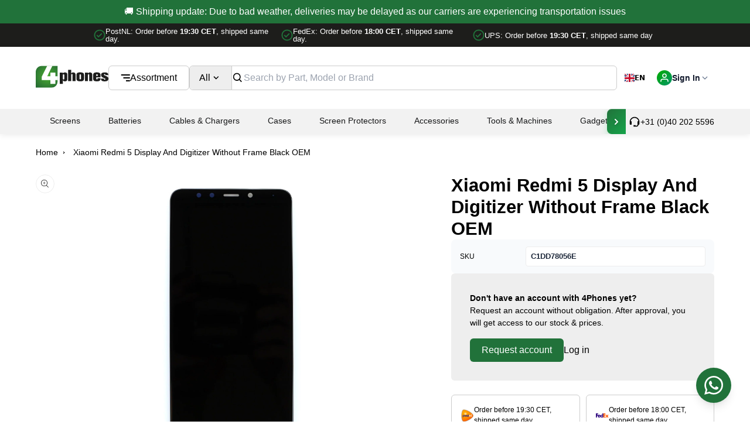

--- FILE ---
content_type: text/html; charset=utf-8
request_url: https://4phones.eu/products/xiaomi-redmi-5-display-and-digitizer-black
body_size: 68012
content:
<!doctype html>
<html class="js" lang="en">
  <head>
    <meta charset="utf-8">
    <meta http-equiv="X-UA-Compatible" content="IE=edge">

    <meta name="viewport" content="width=device-width,initial-scale=1">

    <meta name="theme-color" content="">
    <link rel="canonical" href="https://4phones.eu/products/xiaomi-redmi-5-display-and-digitizer-black">

    <link rel="stylesheet" href="https://cdnjs.cloudflare.com/ajax/libs/font-awesome/6.4.0/css/all.min.css">
    <link rel="stylesheet" href="//4phones.eu/cdn/shop/t/131/assets/4phones-filter-component.css?v=141659212603113044941768893033">
    <link rel="stylesheet" href="//4phones.eu/cdn/shop/t/131/assets/4phones.menu.min.css?v=164125647827013606751768893033"><link rel="icon" type="image/png" href="//4phones.eu/cdn/shop/files/favicon.png?crop=center&height=32&v=1665691829&width=32"><title>
      Xiaomi Redmi 5 Display And Digitizer Without Frame Black OEM
 &ndash; 4Phones.eu</title>

    
      <meta name="description" content="Type IPS LCD capacitive touchscreen, 16M colorsSize5.7 inches, 83.8 cm2 (75.9% screen-to-body ratio)Resolution 720 x 1440 pixels, 18:9 ratio (282 ppi density)Multitouch Yes">
    

    

<meta property="og:site_name" content="4Phones.eu">
<meta property="og:url" content="https://4phones.eu/products/xiaomi-redmi-5-display-and-digitizer-black">
<meta property="og:title" content="Xiaomi Redmi 5 Display And Digitizer Without Frame Black OEM">
<meta property="og:type" content="product">
<meta property="og:description" content="Type IPS LCD capacitive touchscreen, 16M colorsSize5.7 inches, 83.8 cm2 (75.9% screen-to-body ratio)Resolution 720 x 1440 pixels, 18:9 ratio (282 ppi density)Multitouch Yes"><meta property="og:image" content="http://4phones.eu/cdn/shop/files/C1DD78056E_A.jpg?v=1768066956">
  <meta property="og:image:secure_url" content="https://4phones.eu/cdn/shop/files/C1DD78056E_A.jpg?v=1768066956">
  <meta property="og:image:width" content="2000">
  <meta property="og:image:height" content="2000"><meta name="twitter:card" content="summary_large_image">
<meta name="twitter:title" content="Xiaomi Redmi 5 Display And Digitizer Without Frame Black OEM">
<meta name="twitter:description" content="Type IPS LCD capacitive touchscreen, 16M colorsSize5.7 inches, 83.8 cm2 (75.9% screen-to-body ratio)Resolution 720 x 1440 pixels, 18:9 ratio (282 ppi density)Multitouch Yes">


    <script src="//4phones.eu/cdn/shop/t/131/assets/swiper-bundle.min.js?v=72960816452439954231768893033" defer="defer"></script>
    
    <script src="https://cdn.jsdelivr.net/npm/gsap@3.12.5/dist/gsap.min.js"></script>

    <script src="//4phones.eu/cdn/shop/t/131/assets/constants.js?v=132983761750457495441768893033" defer="defer"></script>
    <script src="//4phones.eu/cdn/shop/t/131/assets/pubsub.js?v=158357773527763999511768893033" defer="defer"></script>
    <script src="//4phones.eu/cdn/shop/t/131/assets/global.js?v=127433074058226736361768893033" defer="defer"></script>
    <script src="//4phones.eu/cdn/shop/t/131/assets/header.js?v=166140231668104674031768893033" defer="defer"></script>
    <script src="//4phones.eu/cdn/shop/t/131/assets/mega-menu.js?v=111603181540343972631768893033" defer="defer"></script>
    <script src="//4phones.eu/cdn/shop/t/131/assets/product-info.js?v=88727420027814378561768893033" defer="defer"></script>
    <script src="//4phones.eu/cdn/shop/t/131/assets/cart.js?v=97550653875594416251768893033" defer="defer"></script>
    <script src="//4phones.eu/cdn/shop/t/131/assets/global-gsap.js?v=91526229875936772031768893033" defer="defer"></script>
    <script src="//4phones.eu/cdn/shop/t/131/assets/search-form.js?v=170233037078402577791768893033" defer="defer"></script>
    <script src="//4phones.eu/cdn/shop/t/131/assets/4phones.cart-toast.js?v=132137907915847964771768893033" defer="defer"></script>
    <script src="//4phones.eu/cdn/shop/t/131/assets/analytics.js?v=53439649344989625241768893033" defer="defer"></script><link rel="shortcut icon" href="//4phones.eu/cdn/shop/files/favicon_96x96.png?v=1665691829" type="image/png"><script>window.performance && window.performance.mark && window.performance.mark('shopify.content_for_header.start');</script><meta id="shopify-digital-wallet" name="shopify-digital-wallet" content="/55893393506/digital_wallets/dialog">
<meta name="shopify-checkout-api-token" content="e4cc57d0ae927da5cefafd1c6098bd70">
<meta id="in-context-paypal-metadata" data-shop-id="55893393506" data-venmo-supported="false" data-environment="production" data-locale="en_US" data-paypal-v4="true" data-currency="EUR">
<link rel="alternate" type="application/json+oembed" href="https://4phones.eu/products/xiaomi-redmi-5-display-and-digitizer-black.oembed">
<script async="async" src="/checkouts/internal/preloads.js?locale=en-NL"></script>
<script id="shopify-features" type="application/json">{"accessToken":"e4cc57d0ae927da5cefafd1c6098bd70","betas":["rich-media-storefront-analytics"],"domain":"4phones.eu","predictiveSearch":true,"shopId":55893393506,"locale":"en"}</script>
<script>var Shopify = Shopify || {};
Shopify.shop = "4phones-store.myshopify.com";
Shopify.locale = "en";
Shopify.currency = {"active":"EUR","rate":"1.0"};
Shopify.country = "NL";
Shopify.theme = {"name":"MAIN Backup 20012026","id":190370480455,"schema_name":"SlashCheckout","schema_version":"2.0","theme_store_id":null,"role":"main"};
Shopify.theme.handle = "null";
Shopify.theme.style = {"id":null,"handle":null};
Shopify.cdnHost = "4phones.eu/cdn";
Shopify.routes = Shopify.routes || {};
Shopify.routes.root = "/";</script>
<script type="module">!function(o){(o.Shopify=o.Shopify||{}).modules=!0}(window);</script>
<script>!function(o){function n(){var o=[];function n(){o.push(Array.prototype.slice.apply(arguments))}return n.q=o,n}var t=o.Shopify=o.Shopify||{};t.loadFeatures=n(),t.autoloadFeatures=n()}(window);</script>
<script id="shop-js-analytics" type="application/json">{"pageType":"product"}</script>
<script defer="defer" async type="module" src="//4phones.eu/cdn/shopifycloud/shop-js/modules/v2/client.init-shop-cart-sync_BdyHc3Nr.en.esm.js"></script>
<script defer="defer" async type="module" src="//4phones.eu/cdn/shopifycloud/shop-js/modules/v2/chunk.common_Daul8nwZ.esm.js"></script>
<script type="module">
  await import("//4phones.eu/cdn/shopifycloud/shop-js/modules/v2/client.init-shop-cart-sync_BdyHc3Nr.en.esm.js");
await import("//4phones.eu/cdn/shopifycloud/shop-js/modules/v2/chunk.common_Daul8nwZ.esm.js");

  window.Shopify.SignInWithShop?.initShopCartSync?.({"fedCMEnabled":true,"windoidEnabled":true});

</script>
<script>(function() {
  var isLoaded = false;
  function asyncLoad() {
    if (isLoaded) return;
    isLoaded = true;
    var urls = ["https:\/\/cdn.weglot.com\/weglot_script_tag.js?shop=4phones-store.myshopify.com","https:\/\/lac.sfapp.magefan.top\/js\/scripttags\/assistance\/init.js?shop=4phones-store.myshopify.com","https:\/\/cdn.jsdelivr.net\/gh\/zahidsattarahmed\/storeview@latest\/newtrackingscript.js?shop=4phones-store.myshopify.com"];
    for (var i = 0; i < urls.length; i++) {
      var s = document.createElement('script');
      s.type = 'text/javascript';
      s.async = true;
      s.src = urls[i];
      var x = document.getElementsByTagName('script')[0];
      x.parentNode.insertBefore(s, x);
    }
  };
  if(window.attachEvent) {
    window.attachEvent('onload', asyncLoad);
  } else {
    window.addEventListener('load', asyncLoad, false);
  }
})();</script>
<script id="__st">var __st={"a":55893393506,"offset":3600,"reqid":"fc5555f3-3570-4cdf-9da4-fab76382e463-1768985856","pageurl":"4phones.eu\/products\/xiaomi-redmi-5-display-and-digitizer-black","u":"3a216357b3d5","p":"product","rtyp":"product","rid":6788092362850};</script>
<script>window.ShopifyPaypalV4VisibilityTracking = true;</script>
<script id="captcha-bootstrap">!function(){'use strict';const t='contact',e='account',n='new_comment',o=[[t,t],['blogs',n],['comments',n],[t,'customer']],c=[[e,'customer_login'],[e,'guest_login'],[e,'recover_customer_password'],[e,'create_customer']],r=t=>t.map((([t,e])=>`form[action*='/${t}']:not([data-nocaptcha='true']) input[name='form_type'][value='${e}']`)).join(','),a=t=>()=>t?[...document.querySelectorAll(t)].map((t=>t.form)):[];function s(){const t=[...o],e=r(t);return a(e)}const i='password',u='form_key',d=['recaptcha-v3-token','g-recaptcha-response','h-captcha-response',i],f=()=>{try{return window.sessionStorage}catch{return}},m='__shopify_v',_=t=>t.elements[u];function p(t,e,n=!1){try{const o=window.sessionStorage,c=JSON.parse(o.getItem(e)),{data:r}=function(t){const{data:e,action:n}=t;return t[m]||n?{data:e,action:n}:{data:t,action:n}}(c);for(const[e,n]of Object.entries(r))t.elements[e]&&(t.elements[e].value=n);n&&o.removeItem(e)}catch(o){console.error('form repopulation failed',{error:o})}}const l='form_type',E='cptcha';function T(t){t.dataset[E]=!0}const w=window,h=w.document,L='Shopify',v='ce_forms',y='captcha';let A=!1;((t,e)=>{const n=(g='f06e6c50-85a8-45c8-87d0-21a2b65856fe',I='https://cdn.shopify.com/shopifycloud/storefront-forms-hcaptcha/ce_storefront_forms_captcha_hcaptcha.v1.5.2.iife.js',D={infoText:'Protected by hCaptcha',privacyText:'Privacy',termsText:'Terms'},(t,e,n)=>{const o=w[L][v],c=o.bindForm;if(c)return c(t,g,e,D).then(n);var r;o.q.push([[t,g,e,D],n]),r=I,A||(h.body.append(Object.assign(h.createElement('script'),{id:'captcha-provider',async:!0,src:r})),A=!0)});var g,I,D;w[L]=w[L]||{},w[L][v]=w[L][v]||{},w[L][v].q=[],w[L][y]=w[L][y]||{},w[L][y].protect=function(t,e){n(t,void 0,e),T(t)},Object.freeze(w[L][y]),function(t,e,n,w,h,L){const[v,y,A,g]=function(t,e,n){const i=e?o:[],u=t?c:[],d=[...i,...u],f=r(d),m=r(i),_=r(d.filter((([t,e])=>n.includes(e))));return[a(f),a(m),a(_),s()]}(w,h,L),I=t=>{const e=t.target;return e instanceof HTMLFormElement?e:e&&e.form},D=t=>v().includes(t);t.addEventListener('submit',(t=>{const e=I(t);if(!e)return;const n=D(e)&&!e.dataset.hcaptchaBound&&!e.dataset.recaptchaBound,o=_(e),c=g().includes(e)&&(!o||!o.value);(n||c)&&t.preventDefault(),c&&!n&&(function(t){try{if(!f())return;!function(t){const e=f();if(!e)return;const n=_(t);if(!n)return;const o=n.value;o&&e.removeItem(o)}(t);const e=Array.from(Array(32),(()=>Math.random().toString(36)[2])).join('');!function(t,e){_(t)||t.append(Object.assign(document.createElement('input'),{type:'hidden',name:u})),t.elements[u].value=e}(t,e),function(t,e){const n=f();if(!n)return;const o=[...t.querySelectorAll(`input[type='${i}']`)].map((({name:t})=>t)),c=[...d,...o],r={};for(const[a,s]of new FormData(t).entries())c.includes(a)||(r[a]=s);n.setItem(e,JSON.stringify({[m]:1,action:t.action,data:r}))}(t,e)}catch(e){console.error('failed to persist form',e)}}(e),e.submit())}));const S=(t,e)=>{t&&!t.dataset[E]&&(n(t,e.some((e=>e===t))),T(t))};for(const o of['focusin','change'])t.addEventListener(o,(t=>{const e=I(t);D(e)&&S(e,y())}));const B=e.get('form_key'),M=e.get(l),P=B&&M;t.addEventListener('DOMContentLoaded',(()=>{const t=y();if(P)for(const e of t)e.elements[l].value===M&&p(e,B);[...new Set([...A(),...v().filter((t=>'true'===t.dataset.shopifyCaptcha))])].forEach((e=>S(e,t)))}))}(h,new URLSearchParams(w.location.search),n,t,e,['guest_login'])})(!0,!0)}();</script>
<script integrity="sha256-4kQ18oKyAcykRKYeNunJcIwy7WH5gtpwJnB7kiuLZ1E=" data-source-attribution="shopify.loadfeatures" defer="defer" src="//4phones.eu/cdn/shopifycloud/storefront/assets/storefront/load_feature-a0a9edcb.js" crossorigin="anonymous"></script>
<script data-source-attribution="shopify.dynamic_checkout.dynamic.init">var Shopify=Shopify||{};Shopify.PaymentButton=Shopify.PaymentButton||{isStorefrontPortableWallets:!0,init:function(){window.Shopify.PaymentButton.init=function(){};var t=document.createElement("script");t.src="https://4phones.eu/cdn/shopifycloud/portable-wallets/latest/portable-wallets.en.js",t.type="module",document.head.appendChild(t)}};
</script>
<script data-source-attribution="shopify.dynamic_checkout.buyer_consent">
  function portableWalletsHideBuyerConsent(e){var t=document.getElementById("shopify-buyer-consent"),n=document.getElementById("shopify-subscription-policy-button");t&&n&&(t.classList.add("hidden"),t.setAttribute("aria-hidden","true"),n.removeEventListener("click",e))}function portableWalletsShowBuyerConsent(e){var t=document.getElementById("shopify-buyer-consent"),n=document.getElementById("shopify-subscription-policy-button");t&&n&&(t.classList.remove("hidden"),t.removeAttribute("aria-hidden"),n.addEventListener("click",e))}window.Shopify?.PaymentButton&&(window.Shopify.PaymentButton.hideBuyerConsent=portableWalletsHideBuyerConsent,window.Shopify.PaymentButton.showBuyerConsent=portableWalletsShowBuyerConsent);
</script>
<script data-source-attribution="shopify.dynamic_checkout.cart.bootstrap">document.addEventListener("DOMContentLoaded",(function(){function t(){return document.querySelector("shopify-accelerated-checkout-cart, shopify-accelerated-checkout")}if(t())Shopify.PaymentButton.init();else{new MutationObserver((function(e,n){t()&&(Shopify.PaymentButton.init(),n.disconnect())})).observe(document.body,{childList:!0,subtree:!0})}}));
</script>
<link id="shopify-accelerated-checkout-styles" rel="stylesheet" media="screen" href="https://4phones.eu/cdn/shopifycloud/portable-wallets/latest/accelerated-checkout-backwards-compat.css" crossorigin="anonymous">
<style id="shopify-accelerated-checkout-cart">
        #shopify-buyer-consent {
  margin-top: 1em;
  display: inline-block;
  width: 100%;
}

#shopify-buyer-consent.hidden {
  display: none;
}

#shopify-subscription-policy-button {
  background: none;
  border: none;
  padding: 0;
  text-decoration: underline;
  font-size: inherit;
  cursor: pointer;
}

#shopify-subscription-policy-button::before {
  box-shadow: none;
}

      </style>
<link rel="stylesheet" media="screen" href="//4phones.eu/cdn/shop/t/131/compiled_assets/styles.css?v=24423">
<script>window.performance && window.performance.mark && window.performance.mark('shopify.content_for_header.end');</script>
<script src="//4phones.eu/cdn/shop/t/131/assets/localization-form.js?v=10846540597360722091768893033" defer="defer"></script><script>
      if (Shopify.designMode) {
        document.documentElement.classList.add('shopify-design-mode');
      }
    </script>

    <link href="//4phones.eu/cdn/shop/t/131/assets/webflow.css?v=19752685354743615441768893033" rel="stylesheet" type="text/css" media="all" />
    <link href="//4phones.eu/cdn/shop/t/131/assets/normalize.css?v=172556088208176322521768893033" rel="stylesheet" type="text/css" media="all" />
    <link href="//4phones.eu/cdn/shop/t/131/assets/project.css?v=175841056430076662741768893033" rel="stylesheet" type="text/css" media="all" />
    <link href="//4phones.eu/cdn/shop/t/131/assets/base.css?v=158970629290238135801768893033" rel="stylesheet" type="text/css" media="all" />
    <link href="//4phones.eu/cdn/shop/t/131/assets/tailwind.output.css?v=180064562102152769351768893033" rel="stylesheet" type="text/css" media="all" />
    <link href="//4phones.eu/cdn/shop/t/131/assets/4phones.cart-toast.css?v=12442245654235609681768893033" rel="stylesheet" type="text/css" media="all" />
    <script src="https://cdnjs.cloudflare.com/ajax/libs/axios/1.4.0/axios.min.js"></script>
    <script defer src="https://cdn.jsdelivr.net/npm/alpinejs@3.x.x/dist/cdn.min.js"></script>

    

<script>
  document.addEventListener('alpine:init', () => {
    Alpine.store('navigation', {
      activeTab: 'dashboard',
      
      rawNavItems: '[{"icon":["Dashboard"],"item_handle":"dashboard","label":"Dashboard","order":1,"section":"gid:\/\/shopify\/Metaobject\/220777087303"},{"icon":["Invoices"],"item_handle":"invoices","label":"Invoices","order":1,"section":"gid:\/\/shopify\/Metaobject\/259892281671","url":"?view=invoices"},{"icon":["Information"],"item_handle":"information","label":"My Information","order":2,"section":"gid:\/\/shopify\/Metaobject\/220777087303","url":"?view=information"},{"icon":["Addresses"],"item_handle":"addresses","label":"Addresses","order":3,"section":"gid:\/\/shopify\/Metaobject\/220777087303","url":"addresses"},{"icon":["Orders"],"item_handle":"order-history","label":"Orders","order":3,"section":"gid:\/\/shopify\/Metaobject\/220776923463","url":"?view=order-history"},{"icon":["Settings"],"item_handle":"settings","label":"Settings","order":4,"section":"gid:\/\/shopify\/Metaobject\/220777087303","url":"?view=settings"},{"icon":["Returns"],"item_handle":"rma","label":"Returns","order":5,"section":"gid:\/\/shopify\/Metaobject\/245394080071","url":"?view=rma"},{"icon":["New RMA"],"item_handle":"rma-create","label":"New RMA","order":5,"section":"gid:\/\/shopify\/Metaobject\/245394080071","url":"?view=rma-create"},{"icon":["Support"],"item_handle":"support","label":"Help \u0026 Support","order":5,"section":"gid:\/\/shopify\/Metaobject\/220777382215","url":"?view=support"}]',
      navItems: [],
      validTabs: [],

      setActiveTab(tab) {
        this.activeTab = tab;
        this.saveToStorage();
        
        window.dispatchEvent(new CustomEvent('navigation-tab-changed', { 
          detail: { activeTab: tab } 
        }));
      },
      
      isActive(tab) {
        return this.activeTab === tab;
      },
      
      getActiveTab() {
        return this.activeTab;
      },
      
      init() {

        const { pathname, search, hash } = window.location;
        if (pathname === "/account/") {
          const cleanUrl = "/account" + search + hash;
          window.history.replaceState({}, "", cleanUrl);
        }

        try {
          this.navItems = JSON.parse(this.rawNavItems);
        } catch (e) {
          console.error("Failed to parse navigation items from Liquid:", e);
          this.navItems = [];
        }

        this.validTabs = this.navItems.map(item => {
          return item.item_handle;
        });

       this.activeTab = null;
       
        const urlParams = new URLSearchParams(window.location.search);
        const viewParam = urlParams.get('view');
        
        if (viewParam) {
         if (this.isValidTab(viewParam)) {
           this.activeTab = viewParam;
         } else {
           this.activeTab = null;
         }
        } else {
          this.detectActiveTabFromUrl();
        }
        
       if (!this.activeTab) {
         this.loadFromStorage();
       }
               
        window.addEventListener('popstate', () => {
         this.activeTab = null; // Clear first
          this.detectActiveTabFromUrl();
        });
        
        window.addEventListener('navigation-url-changed', () => {
         this.activeTab = null; // Clear first
          this.detectActiveTabFromUrl();
        });
      },
      
      detectActiveTabFromUrl() {
        const urlParams = new URLSearchParams(window.location.search);
        const viewParam = urlParams.get('view');
        const path = window.location.pathname.toLowerCase();
        let detectedTab = null;

        if (path.includes('/account')) {
          if (viewParam && this.isValidTab(viewParam)) {
            detectedTab = viewParam;
          } else if (path.includes('/addresses')) {
            detectedTab = 'addresses';
          } else if (path.endsWith('/account') || path.endsWith('/account/')) {
            if (!viewParam) {
              detectedTab = 'dashboard';
            }
          } else if (path.includes('/orders/') || path.match(/\/orders\/[^\/]+/)) {
            detectedTab = 'order-history';
          }
        }
        
        this.activeTab = detectedTab;
      },
      
      saveToStorage() {
        try {
          localStorage.setItem('navigation-active-tab', this.activeTab);
        } catch (error) {
          console.warn('Navigation Store: Could not save to localStorage:', error);
        }
      },
      
      loadFromStorage() {
        try {
          const saved = localStorage.getItem('navigation-active-tab');
          if (saved && this.isValidTab(saved)) {
            this.activeTab = saved;
          }
        } catch (error) {
          console.warn('Navigation Store: Could not load from localStorage:', error);
        }
      },
      
      isValidTab(tab) {
        return this.validTabs.includes(tab);
      },
      
      isValidMenuTab() {
        return this.isValidTab(this.activeTab);
      },
      
      isCurrentPageInMenu() {
        const path = window.location.pathname;
        const search = window.location.search;
                
        this.detectActiveTabFromUrl();
        
        if (path.includes('/account')) {
          if (search.includes('view=')) {
            const viewMatch = search.match(/view=([^&/]+)/);
            if (viewMatch) {
              let viewTab = viewMatch[1].replace(/\/$/, '');
              const isValid = this.isValidTab(viewTab);
              return isValid;
            }
           return false;
          }
          
          if (path.includes('/addresses')) {
            return true;
          }
          
          if (path.includes('/orders/') || path.match(/\/orders\/[^\/]+/)) {
            return true;
          }
          
          if (path === '/account' || path === '/account/' || path.endsWith('/account') || path.endsWith('/account/')) {
            return true;
          }
        }
        
        return false;
      },
      
      updateUrl(pushState = false) {
        try {
          const path = window.location.pathname;
          const url = new URL(window.location);
          
          if (this.activeTab !== 'dashboard') {
            url.searchParams.set('view', this.activeTab);
          } else {
            url.searchParams.delete('view');
          }

          if (pushState) {
            window.history.pushState({}, '', url);
          } else {
            window.history.replaceState({}, '', url);
          }
        } catch (error) {
          console.warn('Navigation Store: Could not update URL:', error);
        }
      },

      isActive(tab) {
        return this.activeTab === tab;
      },
      
      navigateTo(tab, updateUrl = true) {
        if (!this.isValidTab(tab)) return;

        this.setActiveTab(tab);
        
        if (updateUrl) {
          let targetUrl = '/account';
          
          if (tab === 'addresses') {
            targetUrl = '/account/addresses';
          } else if (tab !== 'dashboard') {
            targetUrl = `/account?view=${tab}`;
          }
          
          window.location.href = targetUrl;
        }
      }
    });
  });
</script>

    <link href="//4phones.eu/cdn/shop/t/131/assets/theme.css?v=76793477319690590161768893033" rel="stylesheet" type="text/css" media="all" />

    <script src="//4phones.eu/cdn/shop/t/131/assets/4phones.menu.min.js?v=67439309045241017741768893033"></script>

    

    <script type="text/javascript" src="https://cdn.weglot.com/weglot.min.js"></script>
    <script>
        Weglot.initialize({
            api_key: 'wg_1cd7bb45c2cefe64496adc0fe76824fd7'
        });
    </script>

    <!-- Google Tag Manager -->
    <script>(function(w,d,s,l,i){w[l]=w[l]||[];w[l].push({'gtm.start':
    new Date().getTime(),event:'gtm.js'});var f=d.getElementsByTagName(s)[0],
    j=d.createElement(s),dl=l!='dataLayer'?'&l='+l:'';j.async=true;j.src=
    'https://www.googletagmanager.com/gtm.js?id='+i+dl;f.parentNode.insertBefore(j,f);
    })(window,document,'script','dataLayer','GTM-WBQL7S8');</script>
    <!-- End Google Tag Manager -->

    <meta name="google-site-verification" content="ZxiSNbZLZJJhMO05V2_yS-N-ox9mucaz5Lxf6W6KeX4">

    <script type="application/ld+json">
      {
        "@context": "https://schema.org",
        "@type": "Organization",
        "name": "4Phones.eu",
        "url": "https://4phones.eu",
        "logo": "",
        "contactPoint": [{
          "@type": "ContactPoint",
          "telephone": "+31 (0)40 202 5596",
          "contactType": "Customer Service",
          "areaServed": "NL",
          "availableLanguage": ["English", "Dutch", "German", "French", "Spanish", "Italian", "Portuguese"]
        }]
      }
    </script>

    <script type="application/ld+json">
      {
        "@context": "https://schema.org",
        "@type": "WebSite",
        "name": "4Phones.eu",
        "url": "https://4phones.eu",
        "potentialAction": {
          "@type": "SearchAction",
          "target": "https://4phones.eu/search?q={search_term_string}",
          "query-input": "required name=search_term_string"
        }
      }
    </script>
  <!-- BEGIN app block: shopify://apps/weglot-translate-your-store/blocks/weglot/3097482a-fafe-42ff-bc33-ea19e35c4a20 -->





  


<!--Start Weglot Script-->
<script src="https://cdn.weglot.com/weglot.min.js?api_key=" async></script>
<!--End Weglot Script-->

<!-- END app block --><!-- BEGIN app block: shopify://apps/searchpie-seo-speed/blocks/sb-snippets/29f6c508-9bb9-4e93-9f98-b637b62f3552 --><!-- BEGIN app snippet: amp -->     
















    

<!-- END app snippet -->


  <meta name="google-site-verification" content="q4q4EZpYYj0a0pjdE4jxq5aFT63M2U72mxcYc5lYxj8">


<!-- BEGIN app snippet: sb-detect-broken-link --><script></script><!-- END app snippet -->
<!-- BEGIN app snippet: internal-link --><script>
	
</script><!-- END app snippet -->
<!-- BEGIN app snippet: social-tags --><!-- SearchPie Social Tags -->


<!-- END SearchPie Social Tags --><!-- END app snippet -->
<!-- BEGIN app snippet: sb-nx -->

<!-- END app snippet -->
<!-- END SearchPie snippets -->
<!-- END app block --><!-- BEGIN app block: shopify://apps/selly-promotion-pricing/blocks/app-embed-block/351afe80-738d-4417-9b66-e345ff249052 --><script>window.nfecShopVersion = '1768985648';window.nfecJsVersion = '449674';window.nfecCVersion = 73994</script> <!-- For special customization -->
<script class="productInfox" type="text/info" data-id="6788092362850" data-tag="attribute_colors|Black, attribute_compatible_with|Xiaomi Redmi 5, attribute_includes_frame|false, attribute_quality|OEM, brand_series|Redmi, brand|Xiaomi, device_type|Phone, model|Redmi 5, product_group|Spare parts, product_type|Screens and Displays, sku|C1DD78056E, warranty|180 days" data-ava="true" data-vars="49167398142279," data-cols="266707337314,266707370082,268792561762,648542650695,611513303367,266683514978,266686005346,647695204679,656802054471,656802971975,606885019975,619757863239,265564979298,648582365511,266692624482,608980795719,266694983778,266694525026,656552198471,"></script><script>window.nfjvX = 449655;</script>
<script id="tdf_pxrscript" class="tdf_script5" data-c="/fe\/loader_2.js">
Shopify = window.Shopify || {};
Shopify.shop = Shopify.shop || '4phones-store.myshopify.com';
Shopify.SMCPP = {};Shopify.SMCPP = {"id":6079348834,"c":1};Shopify.SMCPP.cfm = 'f1';Shopify.SMCPP.cer = '0.853240';
</script>
<script src="https://d5zu2f4xvqanl.cloudfront.net/42/fe/loader_2.js?shop=4phones-store.myshopify.com" async data-cookieconsent="ignore"></script>
<script>
!function(t){var e=function(e){var n,a;(n=t.createElement("script")).type="text/javascript",n.async=!0,n.src=e,(a=t.getElementsByTagName("script")[0]).parentNode.insertBefore(n,a)};setTimeout(function(){window.tdfInited||(window.altcdn=1,e("https://cdn.shopify.com/s/files/1/0013/1642/1703/t/1/assets/loader_2.js?shop=4phones-store.myshopify.com&v=45"))},2689)}(document);
</script>
<!-- END app block --><link href="https://monorail-edge.shopifysvc.com" rel="dns-prefetch">
<script>(function(){if ("sendBeacon" in navigator && "performance" in window) {try {var session_token_from_headers = performance.getEntriesByType('navigation')[0].serverTiming.find(x => x.name == '_s').description;} catch {var session_token_from_headers = undefined;}var session_cookie_matches = document.cookie.match(/_shopify_s=([^;]*)/);var session_token_from_cookie = session_cookie_matches && session_cookie_matches.length === 2 ? session_cookie_matches[1] : "";var session_token = session_token_from_headers || session_token_from_cookie || "";function handle_abandonment_event(e) {var entries = performance.getEntries().filter(function(entry) {return /monorail-edge.shopifysvc.com/.test(entry.name);});if (!window.abandonment_tracked && entries.length === 0) {window.abandonment_tracked = true;var currentMs = Date.now();var navigation_start = performance.timing.navigationStart;var payload = {shop_id: 55893393506,url: window.location.href,navigation_start,duration: currentMs - navigation_start,session_token,page_type: "product"};window.navigator.sendBeacon("https://monorail-edge.shopifysvc.com/v1/produce", JSON.stringify({schema_id: "online_store_buyer_site_abandonment/1.1",payload: payload,metadata: {event_created_at_ms: currentMs,event_sent_at_ms: currentMs}}));}}window.addEventListener('pagehide', handle_abandonment_event);}}());</script>
<script id="web-pixels-manager-setup">(function e(e,d,r,n,o){if(void 0===o&&(o={}),!Boolean(null===(a=null===(i=window.Shopify)||void 0===i?void 0:i.analytics)||void 0===a?void 0:a.replayQueue)){var i,a;window.Shopify=window.Shopify||{};var t=window.Shopify;t.analytics=t.analytics||{};var s=t.analytics;s.replayQueue=[],s.publish=function(e,d,r){return s.replayQueue.push([e,d,r]),!0};try{self.performance.mark("wpm:start")}catch(e){}var l=function(){var e={modern:/Edge?\/(1{2}[4-9]|1[2-9]\d|[2-9]\d{2}|\d{4,})\.\d+(\.\d+|)|Firefox\/(1{2}[4-9]|1[2-9]\d|[2-9]\d{2}|\d{4,})\.\d+(\.\d+|)|Chrom(ium|e)\/(9{2}|\d{3,})\.\d+(\.\d+|)|(Maci|X1{2}).+ Version\/(15\.\d+|(1[6-9]|[2-9]\d|\d{3,})\.\d+)([,.]\d+|)( \(\w+\)|)( Mobile\/\w+|) Safari\/|Chrome.+OPR\/(9{2}|\d{3,})\.\d+\.\d+|(CPU[ +]OS|iPhone[ +]OS|CPU[ +]iPhone|CPU IPhone OS|CPU iPad OS)[ +]+(15[._]\d+|(1[6-9]|[2-9]\d|\d{3,})[._]\d+)([._]\d+|)|Android:?[ /-](13[3-9]|1[4-9]\d|[2-9]\d{2}|\d{4,})(\.\d+|)(\.\d+|)|Android.+Firefox\/(13[5-9]|1[4-9]\d|[2-9]\d{2}|\d{4,})\.\d+(\.\d+|)|Android.+Chrom(ium|e)\/(13[3-9]|1[4-9]\d|[2-9]\d{2}|\d{4,})\.\d+(\.\d+|)|SamsungBrowser\/([2-9]\d|\d{3,})\.\d+/,legacy:/Edge?\/(1[6-9]|[2-9]\d|\d{3,})\.\d+(\.\d+|)|Firefox\/(5[4-9]|[6-9]\d|\d{3,})\.\d+(\.\d+|)|Chrom(ium|e)\/(5[1-9]|[6-9]\d|\d{3,})\.\d+(\.\d+|)([\d.]+$|.*Safari\/(?![\d.]+ Edge\/[\d.]+$))|(Maci|X1{2}).+ Version\/(10\.\d+|(1[1-9]|[2-9]\d|\d{3,})\.\d+)([,.]\d+|)( \(\w+\)|)( Mobile\/\w+|) Safari\/|Chrome.+OPR\/(3[89]|[4-9]\d|\d{3,})\.\d+\.\d+|(CPU[ +]OS|iPhone[ +]OS|CPU[ +]iPhone|CPU IPhone OS|CPU iPad OS)[ +]+(10[._]\d+|(1[1-9]|[2-9]\d|\d{3,})[._]\d+)([._]\d+|)|Android:?[ /-](13[3-9]|1[4-9]\d|[2-9]\d{2}|\d{4,})(\.\d+|)(\.\d+|)|Mobile Safari.+OPR\/([89]\d|\d{3,})\.\d+\.\d+|Android.+Firefox\/(13[5-9]|1[4-9]\d|[2-9]\d{2}|\d{4,})\.\d+(\.\d+|)|Android.+Chrom(ium|e)\/(13[3-9]|1[4-9]\d|[2-9]\d{2}|\d{4,})\.\d+(\.\d+|)|Android.+(UC? ?Browser|UCWEB|U3)[ /]?(15\.([5-9]|\d{2,})|(1[6-9]|[2-9]\d|\d{3,})\.\d+)\.\d+|SamsungBrowser\/(5\.\d+|([6-9]|\d{2,})\.\d+)|Android.+MQ{2}Browser\/(14(\.(9|\d{2,})|)|(1[5-9]|[2-9]\d|\d{3,})(\.\d+|))(\.\d+|)|K[Aa][Ii]OS\/(3\.\d+|([4-9]|\d{2,})\.\d+)(\.\d+|)/},d=e.modern,r=e.legacy,n=navigator.userAgent;return n.match(d)?"modern":n.match(r)?"legacy":"unknown"}(),u="modern"===l?"modern":"legacy",c=(null!=n?n:{modern:"",legacy:""})[u],f=function(e){return[e.baseUrl,"/wpm","/b",e.hashVersion,"modern"===e.buildTarget?"m":"l",".js"].join("")}({baseUrl:d,hashVersion:r,buildTarget:u}),m=function(e){var d=e.version,r=e.bundleTarget,n=e.surface,o=e.pageUrl,i=e.monorailEndpoint;return{emit:function(e){var a=e.status,t=e.errorMsg,s=(new Date).getTime(),l=JSON.stringify({metadata:{event_sent_at_ms:s},events:[{schema_id:"web_pixels_manager_load/3.1",payload:{version:d,bundle_target:r,page_url:o,status:a,surface:n,error_msg:t},metadata:{event_created_at_ms:s}}]});if(!i)return console&&console.warn&&console.warn("[Web Pixels Manager] No Monorail endpoint provided, skipping logging."),!1;try{return self.navigator.sendBeacon.bind(self.navigator)(i,l)}catch(e){}var u=new XMLHttpRequest;try{return u.open("POST",i,!0),u.setRequestHeader("Content-Type","text/plain"),u.send(l),!0}catch(e){return console&&console.warn&&console.warn("[Web Pixels Manager] Got an unhandled error while logging to Monorail."),!1}}}}({version:r,bundleTarget:l,surface:e.surface,pageUrl:self.location.href,monorailEndpoint:e.monorailEndpoint});try{o.browserTarget=l,function(e){var d=e.src,r=e.async,n=void 0===r||r,o=e.onload,i=e.onerror,a=e.sri,t=e.scriptDataAttributes,s=void 0===t?{}:t,l=document.createElement("script"),u=document.querySelector("head"),c=document.querySelector("body");if(l.async=n,l.src=d,a&&(l.integrity=a,l.crossOrigin="anonymous"),s)for(var f in s)if(Object.prototype.hasOwnProperty.call(s,f))try{l.dataset[f]=s[f]}catch(e){}if(o&&l.addEventListener("load",o),i&&l.addEventListener("error",i),u)u.appendChild(l);else{if(!c)throw new Error("Did not find a head or body element to append the script");c.appendChild(l)}}({src:f,async:!0,onload:function(){if(!function(){var e,d;return Boolean(null===(d=null===(e=window.Shopify)||void 0===e?void 0:e.analytics)||void 0===d?void 0:d.initialized)}()){var d=window.webPixelsManager.init(e)||void 0;if(d){var r=window.Shopify.analytics;r.replayQueue.forEach((function(e){var r=e[0],n=e[1],o=e[2];d.publishCustomEvent(r,n,o)})),r.replayQueue=[],r.publish=d.publishCustomEvent,r.visitor=d.visitor,r.initialized=!0}}},onerror:function(){return m.emit({status:"failed",errorMsg:"".concat(f," has failed to load")})},sri:function(e){var d=/^sha384-[A-Za-z0-9+/=]+$/;return"string"==typeof e&&d.test(e)}(c)?c:"",scriptDataAttributes:o}),m.emit({status:"loading"})}catch(e){m.emit({status:"failed",errorMsg:(null==e?void 0:e.message)||"Unknown error"})}}})({shopId: 55893393506,storefrontBaseUrl: "https://4phones.eu",extensionsBaseUrl: "https://extensions.shopifycdn.com/cdn/shopifycloud/web-pixels-manager",monorailEndpoint: "https://monorail-edge.shopifysvc.com/unstable/produce_batch",surface: "storefront-renderer",enabledBetaFlags: ["2dca8a86"],webPixelsConfigList: [{"id":"2716827975","configuration":"{\"accountID\":\"UWrAJU\",\"webPixelConfig\":\"eyJlbmFibGVBZGRlZFRvQ2FydEV2ZW50cyI6IHRydWV9\"}","eventPayloadVersion":"v1","runtimeContext":"STRICT","scriptVersion":"524f6c1ee37bacdca7657a665bdca589","type":"APP","apiClientId":123074,"privacyPurposes":["ANALYTICS","MARKETING"],"dataSharingAdjustments":{"protectedCustomerApprovalScopes":["read_customer_address","read_customer_email","read_customer_name","read_customer_personal_data","read_customer_phone"]}},{"id":"976879943","configuration":"{\"config\":\"{\\\"pixel_id\\\":\\\"G-T2733CRJH3\\\",\\\"gtag_events\\\":[{\\\"type\\\":\\\"purchase\\\",\\\"action_label\\\":\\\"G-T2733CRJH3\\\"},{\\\"type\\\":\\\"page_view\\\",\\\"action_label\\\":\\\"G-T2733CRJH3\\\"},{\\\"type\\\":\\\"view_item\\\",\\\"action_label\\\":\\\"G-T2733CRJH3\\\"},{\\\"type\\\":\\\"search\\\",\\\"action_label\\\":\\\"G-T2733CRJH3\\\"},{\\\"type\\\":\\\"add_to_cart\\\",\\\"action_label\\\":\\\"G-T2733CRJH3\\\"},{\\\"type\\\":\\\"begin_checkout\\\",\\\"action_label\\\":\\\"G-T2733CRJH3\\\"},{\\\"type\\\":\\\"add_payment_info\\\",\\\"action_label\\\":\\\"G-T2733CRJH3\\\"}],\\\"enable_monitoring_mode\\\":false}\"}","eventPayloadVersion":"v1","runtimeContext":"OPEN","scriptVersion":"b2a88bafab3e21179ed38636efcd8a93","type":"APP","apiClientId":1780363,"privacyPurposes":[],"dataSharingAdjustments":{"protectedCustomerApprovalScopes":["read_customer_address","read_customer_email","read_customer_name","read_customer_personal_data","read_customer_phone"]}},{"id":"shopify-app-pixel","configuration":"{}","eventPayloadVersion":"v1","runtimeContext":"STRICT","scriptVersion":"0450","apiClientId":"shopify-pixel","type":"APP","privacyPurposes":["ANALYTICS","MARKETING"]},{"id":"shopify-custom-pixel","eventPayloadVersion":"v1","runtimeContext":"LAX","scriptVersion":"0450","apiClientId":"shopify-pixel","type":"CUSTOM","privacyPurposes":["ANALYTICS","MARKETING"]}],isMerchantRequest: false,initData: {"shop":{"name":"4Phones.eu","paymentSettings":{"currencyCode":"EUR"},"myshopifyDomain":"4phones-store.myshopify.com","countryCode":"NL","storefrontUrl":"https:\/\/4phones.eu"},"customer":null,"cart":null,"checkout":null,"productVariants":[{"price":{"amount":16.95,"currencyCode":"EUR"},"product":{"title":"Xiaomi Redmi 5 Display And Digitizer Without Frame Black OEM","vendor":"4Phones.eu","id":"6788092362850","untranslatedTitle":"Xiaomi Redmi 5 Display And Digitizer Without Frame Black OEM","url":"\/products\/xiaomi-redmi-5-display-and-digitizer-black","type":"Screens and Displays"},"id":"49167398142279","image":{"src":"\/\/4phones.eu\/cdn\/shop\/files\/C1DD78056E_A.jpg?v=1768066956"},"sku":"C1DD78056E","title":"Default Title","untranslatedTitle":"Default Title"}],"purchasingCompany":null},},"https://4phones.eu/cdn","fcfee988w5aeb613cpc8e4bc33m6693e112",{"modern":"","legacy":""},{"shopId":"55893393506","storefrontBaseUrl":"https:\/\/4phones.eu","extensionBaseUrl":"https:\/\/extensions.shopifycdn.com\/cdn\/shopifycloud\/web-pixels-manager","surface":"storefront-renderer","enabledBetaFlags":"[\"2dca8a86\"]","isMerchantRequest":"false","hashVersion":"fcfee988w5aeb613cpc8e4bc33m6693e112","publish":"custom","events":"[[\"page_viewed\",{}],[\"product_viewed\",{\"productVariant\":{\"price\":{\"amount\":16.95,\"currencyCode\":\"EUR\"},\"product\":{\"title\":\"Xiaomi Redmi 5 Display And Digitizer Without Frame Black OEM\",\"vendor\":\"4Phones.eu\",\"id\":\"6788092362850\",\"untranslatedTitle\":\"Xiaomi Redmi 5 Display And Digitizer Without Frame Black OEM\",\"url\":\"\/products\/xiaomi-redmi-5-display-and-digitizer-black\",\"type\":\"Screens and Displays\"},\"id\":\"49167398142279\",\"image\":{\"src\":\"\/\/4phones.eu\/cdn\/shop\/files\/C1DD78056E_A.jpg?v=1768066956\"},\"sku\":\"C1DD78056E\",\"title\":\"Default Title\",\"untranslatedTitle\":\"Default Title\"}}]]"});</script><script>
  window.ShopifyAnalytics = window.ShopifyAnalytics || {};
  window.ShopifyAnalytics.meta = window.ShopifyAnalytics.meta || {};
  window.ShopifyAnalytics.meta.currency = 'EUR';
  var meta = {"product":{"id":6788092362850,"gid":"gid:\/\/shopify\/Product\/6788092362850","vendor":"4Phones.eu","type":"Screens and Displays","handle":"xiaomi-redmi-5-display-and-digitizer-black","variants":[{"id":49167398142279,"price":1695,"name":"Xiaomi Redmi 5 Display And Digitizer Without Frame Black OEM","public_title":null,"sku":"C1DD78056E"}],"remote":false},"page":{"pageType":"product","resourceType":"product","resourceId":6788092362850,"requestId":"fc5555f3-3570-4cdf-9da4-fab76382e463-1768985856"}};
  for (var attr in meta) {
    window.ShopifyAnalytics.meta[attr] = meta[attr];
  }
</script>
<script class="analytics">
  (function () {
    var customDocumentWrite = function(content) {
      var jquery = null;

      if (window.jQuery) {
        jquery = window.jQuery;
      } else if (window.Checkout && window.Checkout.$) {
        jquery = window.Checkout.$;
      }

      if (jquery) {
        jquery('body').append(content);
      }
    };

    var hasLoggedConversion = function(token) {
      if (token) {
        return document.cookie.indexOf('loggedConversion=' + token) !== -1;
      }
      return false;
    }

    var setCookieIfConversion = function(token) {
      if (token) {
        var twoMonthsFromNow = new Date(Date.now());
        twoMonthsFromNow.setMonth(twoMonthsFromNow.getMonth() + 2);

        document.cookie = 'loggedConversion=' + token + '; expires=' + twoMonthsFromNow;
      }
    }

    var trekkie = window.ShopifyAnalytics.lib = window.trekkie = window.trekkie || [];
    if (trekkie.integrations) {
      return;
    }
    trekkie.methods = [
      'identify',
      'page',
      'ready',
      'track',
      'trackForm',
      'trackLink'
    ];
    trekkie.factory = function(method) {
      return function() {
        var args = Array.prototype.slice.call(arguments);
        args.unshift(method);
        trekkie.push(args);
        return trekkie;
      };
    };
    for (var i = 0; i < trekkie.methods.length; i++) {
      var key = trekkie.methods[i];
      trekkie[key] = trekkie.factory(key);
    }
    trekkie.load = function(config) {
      trekkie.config = config || {};
      trekkie.config.initialDocumentCookie = document.cookie;
      var first = document.getElementsByTagName('script')[0];
      var script = document.createElement('script');
      script.type = 'text/javascript';
      script.onerror = function(e) {
        var scriptFallback = document.createElement('script');
        scriptFallback.type = 'text/javascript';
        scriptFallback.onerror = function(error) {
                var Monorail = {
      produce: function produce(monorailDomain, schemaId, payload) {
        var currentMs = new Date().getTime();
        var event = {
          schema_id: schemaId,
          payload: payload,
          metadata: {
            event_created_at_ms: currentMs,
            event_sent_at_ms: currentMs
          }
        };
        return Monorail.sendRequest("https://" + monorailDomain + "/v1/produce", JSON.stringify(event));
      },
      sendRequest: function sendRequest(endpointUrl, payload) {
        // Try the sendBeacon API
        if (window && window.navigator && typeof window.navigator.sendBeacon === 'function' && typeof window.Blob === 'function' && !Monorail.isIos12()) {
          var blobData = new window.Blob([payload], {
            type: 'text/plain'
          });

          if (window.navigator.sendBeacon(endpointUrl, blobData)) {
            return true;
          } // sendBeacon was not successful

        } // XHR beacon

        var xhr = new XMLHttpRequest();

        try {
          xhr.open('POST', endpointUrl);
          xhr.setRequestHeader('Content-Type', 'text/plain');
          xhr.send(payload);
        } catch (e) {
          console.log(e);
        }

        return false;
      },
      isIos12: function isIos12() {
        return window.navigator.userAgent.lastIndexOf('iPhone; CPU iPhone OS 12_') !== -1 || window.navigator.userAgent.lastIndexOf('iPad; CPU OS 12_') !== -1;
      }
    };
    Monorail.produce('monorail-edge.shopifysvc.com',
      'trekkie_storefront_load_errors/1.1',
      {shop_id: 55893393506,
      theme_id: 190370480455,
      app_name: "storefront",
      context_url: window.location.href,
      source_url: "//4phones.eu/cdn/s/trekkie.storefront.cd680fe47e6c39ca5d5df5f0a32d569bc48c0f27.min.js"});

        };
        scriptFallback.async = true;
        scriptFallback.src = '//4phones.eu/cdn/s/trekkie.storefront.cd680fe47e6c39ca5d5df5f0a32d569bc48c0f27.min.js';
        first.parentNode.insertBefore(scriptFallback, first);
      };
      script.async = true;
      script.src = '//4phones.eu/cdn/s/trekkie.storefront.cd680fe47e6c39ca5d5df5f0a32d569bc48c0f27.min.js';
      first.parentNode.insertBefore(script, first);
    };
    trekkie.load(
      {"Trekkie":{"appName":"storefront","development":false,"defaultAttributes":{"shopId":55893393506,"isMerchantRequest":null,"themeId":190370480455,"themeCityHash":"5636749777407070886","contentLanguage":"en","currency":"EUR"},"isServerSideCookieWritingEnabled":true,"monorailRegion":"shop_domain","enabledBetaFlags":["65f19447"]},"Session Attribution":{},"S2S":{"facebookCapiEnabled":false,"source":"trekkie-storefront-renderer","apiClientId":580111}}
    );

    var loaded = false;
    trekkie.ready(function() {
      if (loaded) return;
      loaded = true;

      window.ShopifyAnalytics.lib = window.trekkie;

      var originalDocumentWrite = document.write;
      document.write = customDocumentWrite;
      try { window.ShopifyAnalytics.merchantGoogleAnalytics.call(this); } catch(error) {};
      document.write = originalDocumentWrite;

      window.ShopifyAnalytics.lib.page(null,{"pageType":"product","resourceType":"product","resourceId":6788092362850,"requestId":"fc5555f3-3570-4cdf-9da4-fab76382e463-1768985856","shopifyEmitted":true});

      var match = window.location.pathname.match(/checkouts\/(.+)\/(thank_you|post_purchase)/)
      var token = match? match[1]: undefined;
      if (!hasLoggedConversion(token)) {
        setCookieIfConversion(token);
        window.ShopifyAnalytics.lib.track("Viewed Product",{"currency":"EUR","variantId":49167398142279,"productId":6788092362850,"productGid":"gid:\/\/shopify\/Product\/6788092362850","name":"Xiaomi Redmi 5 Display And Digitizer Without Frame Black OEM","price":"16.95","sku":"C1DD78056E","brand":"4Phones.eu","variant":null,"category":"Screens and Displays","nonInteraction":true,"remote":false},undefined,undefined,{"shopifyEmitted":true});
      window.ShopifyAnalytics.lib.track("monorail:\/\/trekkie_storefront_viewed_product\/1.1",{"currency":"EUR","variantId":49167398142279,"productId":6788092362850,"productGid":"gid:\/\/shopify\/Product\/6788092362850","name":"Xiaomi Redmi 5 Display And Digitizer Without Frame Black OEM","price":"16.95","sku":"C1DD78056E","brand":"4Phones.eu","variant":null,"category":"Screens and Displays","nonInteraction":true,"remote":false,"referer":"https:\/\/4phones.eu\/products\/xiaomi-redmi-5-display-and-digitizer-black"});
      }
    });


        var eventsListenerScript = document.createElement('script');
        eventsListenerScript.async = true;
        eventsListenerScript.src = "//4phones.eu/cdn/shopifycloud/storefront/assets/shop_events_listener-3da45d37.js";
        document.getElementsByTagName('head')[0].appendChild(eventsListenerScript);

})();</script>
<script
  defer
  src="https://4phones.eu/cdn/shopifycloud/perf-kit/shopify-perf-kit-3.0.4.min.js"
  data-application="storefront-renderer"
  data-shop-id="55893393506"
  data-render-region="gcp-us-east1"
  data-page-type="product"
  data-theme-instance-id="190370480455"
  data-theme-name="SlashCheckout"
  data-theme-version="2.0"
  data-monorail-region="shop_domain"
  data-resource-timing-sampling-rate="10"
  data-shs="true"
  data-shs-beacon="true"
  data-shs-export-with-fetch="true"
  data-shs-logs-sample-rate="1"
  data-shs-beacon-endpoint="https://4phones.eu/api/collect"
></script>
</head>

  <body
    x-data="appData"
    x-on:resize.window.debounce400ms="screenWidth = window.innerWidth"
    data-instant-intensity="viewport"
  >

    <!-- Google Tag Manager (noscript) -->
    <noscript><iframe src="https://www.googletagmanager.com/ns.html?id=GTM-WBQL7S8"
    height="0" width="0" style="display:none;visibility:hidden"></iframe></noscript>
    <!-- End Google Tag Manager (noscript) -->

    <a class="visually-hidden" href="#MainContent">
      Skip to content
    </a>

    <!-- Initialize and render the new 4Phones navigation menu, with production data -->
    <div
  x-data="
    {
        defaultMenuCategories: [
            { slug: 'parts',title: 'Parts' },
            { slug: 'accessories', title: 'Accessories'},
            { slug: 'tools', title: 'Tools'}
        ],
        viewAll: 'View all',
        primaryItemSelected: null,
        primaryItemSelectedId: null,
        secondaryItemSelected: null,
        secondaryItemSelectedId: null,
        secondaryItemSelectedClicked: false,
        tertiaryItemSelected: null,
        tertiaryItemSelectedId: null,
        tertiaryItemSelectedClicked: false,
        menuItemSelected: null
    }
  "
  @loadsidenav.window="defaultMenuBar.retrieveMenuStructure();"
>
  <div x-show="defaultMenuBar.openMenuNavigation" class="overlay z-700" @click="defaultMenuBar.closeMenuBar()"></div>
  <div
    x-show="defaultMenuBar.openMenuNavigation"
    x-transition.opacity
    class="fixed flex overflow-hidden h-screen z-999 roboto font-normal"
    @click.away="defaultMenuBar.closeMenuBar()"
    style="display: none;"
  >
    <div class="flex flex-col  w-full min-w-[90vw] md:w-auto lg:min-w-[20vw] bg-white">
      <div class="flex flex-col justify-between w-full">
        <div class="flex justify-between bg-header-green">
          <div class="p-5">
            <img
              class="mx-auto w-32"
              src="https://cdn.prod.website-files.com/671f4abe1c684a9533f9e7c1/671fc460ffbe6ec06fd8382c_white-logo.svg"
              alt="4phones-logo"
            >
          </div>
          <div class="p-3 flex items-center">
            <svg
              class="h-5 w-5 cursor-pointer text-white"
              xmlns="http://www.w3.org/2000/svg"
              fill="none"
              viewBox="0 0 24 24"
              @click="defaultMenuBar.closeMenuBar()"
              stroke="currentColor"
            >
              <path stroke-linecap="round"
                  stroke-linejoin="round"
                  stroke-width="2"
                  d="M6 18L18 6M6 6l12 12"></path>
            </svg>
          </div>
        </div>
        <div class="w-full px-3 pt-3 mb-2">
          <div class="w-full flex justify-between items-center">
            <template x-for="primaryCategory in defaultMenuCategories">
              <button
                type="button"
                @click="swapMainCat(primaryCategory.slug);"
                class="hover:font-medium grow p-3 w-full rounded-full mx-0.5 leading-[1] relative u-text-align-center"
              >
                <span class="text-[14px]" x-text="primaryCategory.title"></span>
                <span
                  class="absolute inset-x-0 bottom-0 h-[3px] bg-[#21723a] rounded-full transition-opacity duration-500"
                  :class="defaultMenuBar.activeCategoryTab == primaryCategory.slug ? 'opacity-100' : 'opacity-0'"
                  class=""
                ></span>
              </button>
            </template>
          </div>
        </div>
      </div>

      <div class="pt-3 overflow-y-auto scrolling-touch lg: flex flex-col justify-between">
        <div class="overflow-y-auto h-screen custom-scrollbar-y">
          <div x-show="defaultMenuBar.activeCategoryTab !== ''" class="mb-3" x-transition:enter.duration.200ms="">
            <!-- First Nav - Parts -->
            <ul class="flex flex-col" :class="{ 'hidden': defaultMenuBar.activeCategoryTab !== 'parts'}">
              <template
                x-for="deviceBrand in defaultMenuBar.partsModels.filter(row => row.depth === 0)"
                :key="deviceBrand.id"
              >
                <li
                  @click="primaryItemClick(deviceBrand); clickedFirstSelect.parts = true;"
                  @mouseenter="if (clickedFirstSelect.parts && screenWidth >= 1024) { primaryItemClick(deviceBrand); }"
                  class="hover:bg-[#efefef] py-1 px-4 lg:px-6 w-full flex items-center cursor-pointer border-b border-gray-300 transition"
                  :class="{ 'bg-[#efefef]': primaryItemSelectedId === deviceBrand.id }"
                >
                  <!-- If NO children, show clickable link -->
                  <template x-if="deviceBrand.has_children === false">
                    <a
                      x-bind:rel="defaultMenuBar.nofollow ? 'nofollow' : ''"
                      :href="deviceBrand.slug"
                      @click="lastNavItemClick($event, deviceBrand, index)"
                      class="w-full flex items-center group cursor-pointer hover:underline"
                    >
                      <span
                        class="mx-2 text-sm font-medium grow text-gray-600 transition-all duration-150 hover:bg-gray-100 active:bg-gray-200"
                        x-text="deviceBrand.title"
                      ></span>
                    </a>
                  </template>

                  <!-- If HAS children, show normal span -->
                  <template x-if="deviceBrand.has_children === true">
                    <span class="grow">
                      <span
                        class="mx-2 text-sm font-medium"
                        x-text="deviceBrand.title"
                      >
                      </span>
                        <span
                          x-show="deviceBrand.tag_expiry_date !== null &amp;&amp; (new Date(deviceBrand.tag_expiry_date)) >= (new Date())"
                          class="mt-1 text-[10px] px-2 font-bold bg-green-500 text-white rounded-lg"
                          >New</span
                        >
                    </span>
                  </template>

                  <!-- Arrow Icon -->
                  <svg
                    x-show="deviceBrand.has_children === true"
                    xmlns="http://www.w3.org/2000/svg"
                    width="24"
                    height="24"
                    viewBox="0 0 24 24"
                    fill="none"
                    stroke="currentColor"
                    stroke-width="2"
                    stroke-linecap="round"
                    stroke-linejoin="round"
                    class="w-5 h-5 text-gray-500"
                  >
                    <path d="m9 18 6-6-6-6"></path>
                  </svg>
                </li>
              </template>
            </ul>

            <!-- First Nav - Accessories & Tools -->
            <ul
              class="flex flex-col"
              x-show="defaultMenuBar.activeCategoryTab === 'accessories'"
              :class="{ 'hidden': defaultMenuBar.activeCategoryTab !== 'accessories'}"
            >
              <template
                x-for="classiGroup in defaultMenuBar.accessoriesProductGroupModels.filter(row => row.depth === 0 && row.root_menu === defaultMenuBar.activeCategoryTab)"
                :key="classiGroup.id"
              >
                <li
                  @click="primaryItemClick(classiGroup); clickedFirstSelect[defaultMenuBar.activeCategoryTab] = true;"
                  @mouseenter="if (clickedFirstSelect[defaultMenuBar.activeCategoryTab] && screenWidth >= 1024) { primaryItemClick(classiGroup); }"
                  class="hover:bg-[#efefef] py-1 px-4 lg:px-6 w-full flex items-center cursor-pointer border-b border-gray-300 transition"
                  :class="{ 'bg-[#efefef]': primaryItemSelectedId === classiGroup.id }"
                >
                  <template x-if="classiGroup.has_children === false">
                    <a
                      x-bind:rel="defaultMenuBar.nofollow ? 'nofollow' : ''"
                      :href="classiGroup.slug"
                      @click="lastNavItemClick($event, classiGroup, index)"
                      class="w-full flex items-center group cursor-pointer hover:underline"
                    >
                      <span
                        class="mx-2 text-sm font-medium grow text-gray-600 transition-all duration-150 hover:bg-gray-100 active:bg-gray-200"
                        x-text="classiGroup.title"
                      ></span>
                    </a>
                  </template>

                  <template x-if="classiGroup.has_children === true">
                    <span
                      class="mx-2 text-sm font-medium grow"
                      x-text="classiGroup.title"
                    ></span>
                  </template>

                  <svg
                    x-show="classiGroup.has_children === true"
                    xmlns="http://www.w3.org/2000/svg"
                    width="24"
                    height="24"
                    viewBox="0 0 24 24"
                    fill="none"
                    stroke="currentColor"
                    stroke-width="2"
                    stroke-linecap="round"
                    stroke-linejoin="round"
                    class="w-5 h-5 text-gray-500"
                  >
                    <path d="m9 18 6-6-6-6"></path>
                  </svg>
                </li>
              </template>
            </ul>

            <ul
              class="flex flex-col"
              x-show="defaultMenuBar.activeCategoryTab === 'tools'"
              :class="{ 'hidden': defaultMenuBar.activeCategoryTab !== 'tools'}"
            >
              <template
                x-for="classiGroup in defaultMenuBar.toolsProductGroupModels.filter(row => row.depth === 0 && row.root_menu === defaultMenuBar.activeCategoryTab)"
                :key="classiGroup.id"
              >
                <li
                  @click="primaryItemClick(classiGroup); clickedFirstSelect[defaultMenuBar.activeCategoryTab] = true;"
                  @mouseenter="if (clickedFirstSelect[defaultMenuBar.activeCategoryTab] && screenWidth >= 1024) { primaryItemClick(classiGroup); }"
                  class="hover:bg-[#efefef] py-1 px-4 lg:px-6 w-full flex items-center cursor-pointer border-b border-gray-300 transition"
                  :class="{ 'bg-[#efefef]': primaryItemSelectedId === classiGroup.id }"
                >
                  <template x-if="classiGroup.has_children === false">
                    <a
                      x-bind:rel="defaultMenuBar.nofollow ? 'nofollow' : ''"
                      :href="classiGroup.slug"
                      @click="lastNavItemClick($event, classiGroup, index)"
                      class="w-full flex items-center group cursor-pointer hover:underline"
                    >
                      <span
                        class="mx-2 text-sm font-medium grow text-gray-600 transition-all duration-150 hover:bg-gray-100 active:bg-gray-200"
                        x-text="classiGroup.title"
                      ></span>
                    </a>
                  </template>

                  <template x-if="classiGroup.has_children === true">
                    <span
                      class="mx-2 text-sm font-medium grow"
                      x-text="classiGroup.title"
                    ></span>
                  </template>

                  <svg
                    x-show="classiGroup.has_children === true"
                    xmlns="http://www.w3.org/2000/svg"
                    width="24"
                    height="24"
                    viewBox="0 0 24 24"
                    fill="none"
                    stroke="currentColor"
                    stroke-width="2"
                    stroke-linecap="round"
                    stroke-linejoin="round"
                    class="w-5 h-5 text-gray-500"
                  >
                    <path d="m9 18 6-6-6-6"></path>
                  </svg>
                </li>
              </template>
            </ul>
          </div>
        </div>
      </div>
    </div>

    <template x-if="primaryItemSelected &amp;&amp; primaryItemSelected.has_children === true">
      <div
        class="h-screen fixed w-[90vw] lg:w-auto lg:relative flex flex-col mt-21 bg-white lg:shadow lg:ml-1 lg:py-5 pr-5 min-h-[75vh] lg:max-h-[80vh] text-sm"
        x-transition:enter="transition ease duration-300 transform"
        x-transition:enter-start="opacity-0 translate-y-2"
        x-transition:enter-end="opacity-100 translate-y-0"
        x-transition:leave="transition ease duration-300 transform"
        x-transition:leave-start="opacity-100 translate-y-0"
        x-transition:leave-end="opacity-0 translate-y-4"
      >
        <div class="flex justify-between items-center pl-4 md:pl-6 pt-4 pb-3">
          <!-- Back and Close Buttons -->
          <div class="flex items-center pr-12">
            <button
              type="button"
              @click="screenWidth <= 1024 &amp;&amp; mainNavSubBackButtonClick()"
              :class="{'cursor-pointer': screenWidth <= 1024}"
              class="block mr-2 text-left"
            >
              <template x-if="screenWidth <= 1024">
                <i class="text-lg fa fa-angle-left"></i>
              </template>
              <span
                class="text-m text-lg lg:text-base font-bold mb-1 montserrat text-green-800"
                x-text="fetchBackButtonTitle()"
              ></span>
            </button>
          </div>
          <a x-bind:rel="defaultMenuBar.nofollow ? 'nofollow' : ''" x-bind:href="menuItemSelected?.slug">
            <span class="text-small flex items-center gap-4 cursor-pointer text-green-800">
              <span class="roboto" x-text="viewAll"></span>
              <i class="fa fa-angle-right hidden sm:block"></i>
            </span>
          </a>
        </div>

        <!-- ****** Parts ****** -->
        <div
          class="grid w-full grow"
          :class="{ 'grid-cols-2': screenWidth <= 1024, 'grid-cols-3': screenWidth >= 1024 }"
          x-show="defaultMenuBar.activeCategoryTab === 'parts'"
          style="min-width: 60vw"
        >
          <!-- First Nav - Parts > First Items -->
          <div
            class="flex h-screen max-h-[75vh] lg:max-h-[70vh]"
            :class="{ 'hidden': tertiaryItemSelectedClicked &amp;&amp; screenWidth <= 1024 }"
          >
            <ul class="flex flex-col w-full border-r border-[#C4C4C4] h-full overflow-y-auto custom-scrollbar-y">
              <template
                x-for="(modelSeriesFirst, index) in defaultMenuBar.partsModels.filter(row => row.depth === 1 && row.parent_collection === primaryItemSelectedId)"
                :key="modelSeriesFirst.id"
              >
                <li
                  @click.prevent="modelSeriesFirst.has_children && mainNavSubItemClick($event, modelSeriesFirst)"
                  @mouseenter="
                    if (!secondaryItemSelectedClicked && tertiaryItemSelectedClicked) {
                      secondaryItemSelectedId = modelSeriesFirst.id;
                      secondaryItemSelected = modelSeriesFirst;
                      tertiaryItemSelected = null;
                    }
                  "
                  class="hover:bg-[#efefef] py-1 px-4 w-full flex items-center cursor-pointer border-b border-gray-300"
                  :class="{ 'bg-[#efefef]': secondaryItemSelectedId === modelSeriesFirst.id }"
                >
                  <!-- If no children, render a full link -->
                  <template x-if="modelSeriesFirst.has_children === false">
                    <a
                      x-bind:rel="defaultMenuBar.nofollow ? 'nofollow' : ''"
                      :href="modelSeriesFirst.slug"
                      @click.stop="lastNavItemClick($event, modelSeriesFirst, index)"
                      class="w-full flex items-center group cursor-pointer hover:underline"
                    >
                      <span
                        class="mx-2 text-sm font-medium grow text-gray-600 transition-all duration-150 hover:bg-gray-100 active:bg-gray-200"
                        x-text="modelSeriesFirst.title"
                      ></span>
                    </a>
                  </template>

                  <!-- If has children, render a span and arrow -->
                  <template x-if="modelSeriesFirst.has_children === true">
                    <div class="flex w-full items-center">
                      <span class="grow">
                        <span class="mx-2 text-sm font-medium grow"
                        x-text="modelSeriesFirst.title"
                      ></span>
                        <span
                          x-show="modelSeriesFirst.tag_expiry_date !== null &amp;&amp; (new Date(modelSeriesFirst.tag_expiry_date)) >= (new Date())"
                          class="mt-1 text-[10px] px-2 font-bold bg-green-500 text-white rounded-lg"
                          >New</span>

                      </span>
                      <svg
                        xmlns="http://www.w3.org/2000/svg"
                        width="24"
                        height="24"
                        viewBox="0 0 24 24"
                        fill="none"
                        stroke="currentColor"
                        stroke-width="2"
                        stroke-linecap="round"
                        stroke-linejoin="round"
                        class="w-5 h-5 text-gray-500"
                      >
                        <path d="m9 18 6-6-6-6"></path>
                      </svg>
                    </div>
                  </template>
                </li>
              </template>
            </ul>
          </div>
          <template x-if="secondaryItemSelected">
            <div class="flex max-h-[75vh] lg:max-h-[70vh]">
              <ul
                class="flex flex-col w-full border-r border-[#C4C4C4] overflow-y-auto custom-scrollbar-y "
              >
                <!-- First Nav - Parts > Second Items -->
                <template
                  x-for="modelSeries in defaultMenuBar.partsModels.filter(row => row.depth === 2 &amp;&amp; row.parent_collection === secondaryItemSelectedId)"
                  :key="modelSeries.id"
                >
                  <li
                    @click.prevent="mainNavSubSubItemClick($event, modelSeries)"
                    @mouseenter="if (!secondaryItemSelectedClicked  &amp;&amp; !tertiaryItemSelectedClicked) {tertiaryItemSelectedId = modelSeries.id; tertiaryItemSelected = modelSeries;}"
                    class="hover:bg-[#efefef] py-1 px-4 w-full flex items-center cursor-pointer border-b border-gray-300"
                    :class="{ 'bg-[#efefef]': tertiaryItemSelectedId === modelSeries.id &amp;&amp; tertiaryItemSelectedClicked === true }"
                  >
                    <span class="grow">
                      <span x-text="modelSeries.title"></span>
                      <span
                        x-show="modelSeries.tag_expiry_date !== null &amp;&amp; (new Date(modelSeries.tag_expiry_date)) >= (new Date())"
                        class="mt-1 text-[10px] px-2 font-bold bg-green-500 text-white rounded-lg"
                        >New</span
                      >
                    </span>
                    <!-- Arrow Icon -->
                    <svg
                      xmlns="http://www.w3.org/2000/svg"
                      width="24"
                      height="24"
                      viewBox="0 0 24 24"
                      fill="none"
                      stroke="currentColor"
                      stroke-width="2"
                      stroke-linecap="round"
                      stroke-linejoin="round"
                      class="w-5 h-5 text-gray-500"
                    >
                      <path d="m9 18 6-6-6-6"></path>
                    </svg>
                  </li>
                </template>
              </ul>
            </div>
          </template>
          <!-- First Nav - Parts > Third Items -->
          <template x-if="tertiaryItemSelected">
            <div class="pl-1 col-span-1">
              <div class="flex max-h-[75vh] lg:max-h-[65vh]">
                <ul
                  class="columns-1 md:columns-1 leading-5 text-sm font-normal overflow-y-auto custom-scrollbar-y"
                >
                  <template
                    x-for="(modelThird, index) in defaultMenuBar.partsProductGroupModels"
                    :key="modelThird.id"
                  >
                    <li>
                      <a
                        x-bind:rel="defaultMenuBar.nofollow ? 'nofollow' : ''"
                        :href="modelThird.slug"
                        @click="lastNavItemClick($event, modelThird, index)"
                        class="px-4 w-full flex items-center group cursor-pointer hover:underline"
                      >
                        <span class="grow" x-text="modelThird.title"></span>
                      </a>
                    </li>
                  </template>
                </ul>
              </div>
            </div>
          </template>
        </div>

        <!-- ****** Accessories & Tools ****** -->
        <div
          class="grid w-full grow grid-cols-2"
          x-show="defaultMenuBar.activeCategoryTab === 'accessories'"
          style="min-width: 40vw"
        >
          <!-- First Nav - Parts > First Items -->
          <div
            class="flex h-screen max-h-[75vh] lg:max-h-[70vh]"
            :class="{ 'hidden': tertiaryItemSelectedClicked &amp;&amp; screenWidth <= 1024 }"
          >
            <ul class="flex flex-col w-full border-r border-[#C4C4C4] h-full overflow-y-auto custom-scrollbar-y">
              <template
                x-for="
                  (modelSeriesFirst, index) in
                  (defaultMenuBar.activeCategoryTab === 'accessories'
                    ? defaultMenuBar.accessoriesProductGroupModels
                    : defaultMenuBar.toolsProductGroupModels)
                  .filter(row => row.depth === 1 && row.parent_collection === primaryItemSelectedId)
                "
                :key="modelSeriesFirst.id"
              >
                <li
                  @click.prevent="modelSeriesFirst.has_children && mainNavSubItemClick($event, modelSeriesFirst)"
                  @mouseenter="if (!secondaryItemSelectedClicked && tertiaryItemSelectedClicked) { secondaryItemSelectedId = modelSeriesFirst.id; secondaryItemSelected = modelSeriesFirst; tertiaryItemSelected = null; }"
                  class="hover:bg-[#efefef] py-1 px-4 w-full flex items-center cursor-pointer border-b border-gray-300"
                  :class="{ 'bg-[#efefef]': secondaryItemSelectedId === modelSeriesFirst.id }"
                >
                  <!-- If NO children, show clickable link -->
                  <template x-if="modelSeriesFirst.has_children === false">
                    <a
                      x-bind:rel="defaultMenuBar.nofollow ? 'nofollow' : ''"
                      :href="modelSeriesFirst.slug"
                      @click.stop="lastNavItemClick($event, modelSeriesFirst, index)"
                      class="w-full flex items-center group cursor-pointer hover:underline"
                    >
                      <span
                        class="mx-2 text-sm font-medium grow text-gray-600 transition-all duration-150 hover:bg-gray-100 active:bg-gray-200"
                        x-text="modelSeriesFirst.title"
                      ></span>
                    </a>
                  </template>

                  <!-- If HAS children, show normal span -->
                  <template x-if="modelSeriesFirst.has_children === true">
                    <div class="flex w-full items-center">
                      <span
                        class="mx-2 text-sm font-medium grow"
                        x-text="modelSeriesFirst.title"
                      ></span>
                      <svg
                        xmlns="http://www.w3.org/2000/svg"
                        width="24"
                        height="24"
                        viewBox="0 0 24 24"
                        fill="none"
                        stroke="currentColor"
                        stroke-width="2"
                        stroke-linecap="round"
                        stroke-linejoin="round"
                        class="w-5 h-5 text-gray-500"
                      >
                        <path d="m9 18 6-6-6-6"></path>
                      </svg>
                    </div>
                  </template>
                </li>
              </template>
            </ul>
          </div>
          <template x-if="secondaryItemSelected">
            <div class="flex max-h-[75vh] lg:max-h-[70vh]">
              <ul
                class="flex flex-col w-full border-r border-[#C4C4C4] overflow-y-auto custom-scrollbar-y "
              >
                <!-- First Nav - Parts > Second Items -->
                <template x-if="['accessories'].includes(defaultMenuBar.activeCategoryTab)">
                  <ul>
                    <template
                      x-for="
                        modelSeries in (defaultMenuBar.activeCategoryTab === 'accessories'
                        ? defaultMenuBar.accessoriesProductGroupModels
                        : defaultMenuBar.toolsProductGroupModels)
                        .filter(row => row.depth === 2 &amp;&amp; row.parent_collection === secondaryItemSelectedId)
                      "
                      :key="modelSeries.id"
                    >
                      <li>
                        <a
                          x-bind:rel="defaultMenuBar.nofollow ? 'nofollow' : ''"
                          :href="modelSeries.slug"
                          @click="lastNavItemClick($event, modelSeries, index)"
                          class="px-4 w-full flex items-center group cursor-pointer hover:underline"
                        >
                          <span class="grow">
                            <span x-text="modelSeries.title"></span>
                            <span
                              x-show="modelSeries.tag_expiry_date !== null && (new Date(modelSeries.tag_expiry_date)) >= (new Date())"
                              class="mt-1 text-[10px] px-2 font-bold bg-green-500 text-white rounded-lg"
                              >New</span
                            >
                          </span>
                        </a>
                      </li>
                    </template>
                  </ul>
                </template>
              </ul>
            </div>
          </template>
        </div>
        <div
          class="grid w-full grow grid-cols-1"
          x-show="defaultMenuBar.activeCategoryTab === 'tools'"
          style="min-width: 30vw"
        >
          <!-- First Nav - Parts > First Items -->
          <div
            class="flex h-screen max-h-[75vh] lg:max-h-[70vh]"
            :class="{ 'hidden': tertiaryItemSelectedClicked &amp;&amp; screenWidth <= 1024 }"
          >
            <ul class="flex flex-col w-full h-full overflow-y-auto custom-scrollbar-y">
              <template
                x-for="
                  (modelSeriesFirst, index) in
                  (defaultMenuBar.activeCategoryTab === 'accessories'
                    ? defaultMenuBar.accessoriesProductGroupModels
                    : defaultMenuBar.toolsProductGroupModels)
                  .filter(row => row.depth === 1 && row.parent_collection === primaryItemSelectedId)
                "
                :key="modelSeriesFirst.id"
              >
                <li
                  @click.prevent="modelSeriesFirst.has_children && mainNavSubItemClick($event, modelSeriesFirst)"
                  @mouseenter="if (!secondaryItemSelectedClicked && tertiaryItemSelectedClicked) { secondaryItemSelectedId = modelSeriesFirst.id; secondaryItemSelected = modelSeriesFirst; tertiaryItemSelected = null; }"
                  class="hover:bg-[#efefef] py-1 px-4 w-full flex items-center cursor-pointer border-b border-gray-300"
                  :class="{ 'bg-[#efefef]': secondaryItemSelectedId === modelSeriesFirst.id }"
                >
                  <!-- If NO children, show clickable link -->
                  <template x-if="modelSeriesFirst.has_children === false">
                    <a
                      x-bind:rel="defaultMenuBar.nofollow ? 'nofollow' : ''"
                      :href="modelSeriesFirst.slug"
                      @click.stop="lastNavItemClick($event, modelSeriesFirst, index)"
                      class="w-full flex items-center group cursor-pointer hover:underline"
                    >
                      <span
                        class="mx-2 text-sm font-medium grow text-gray-600 transition-all duration-150 hover:bg-gray-100 active:bg-gray-200"
                        x-text="modelSeriesFirst.title"
                      ></span>
                    </a>
                  </template>

                  <!-- If HAS children, show normal span -->
                  <template x-if="modelSeriesFirst.has_children === true">
                    <div class="flex w-full items-center">
                      <span
                        class="mx-2 text-sm font-medium grow"
                        x-text="modelSeriesFirst.title"
                      ></span>
                      <svg
                        xmlns="http://www.w3.org/2000/svg"
                        width="24"
                        height="24"
                        viewBox="0 0 24 24"
                        fill="none"
                        stroke="currentColor"
                        stroke-width="2"
                        stroke-linecap="round"
                        stroke-linejoin="round"
                        class="w-5 h-5 text-gray-500"
                      >
                        <path d="m9 18 6-6-6-6"></path>
                      </svg>
                    </div>
                  </template>
                </li>
              </template>
            </ul>
          </div>
        </div>
      </div>
    </template>
  </div>
</div>


    <div class="page_code_wrap">
  <style>
    :root {
    	--site--column-count: 12;
    	--site--width-inner: calc(var(--site--width) - (var(--site--margin) * 2));
    	--site--gutter-total: calc(var(--site--gutter) * (var(--site--column-count) - 1));
    	--site--grid-width: min(var(--site--width-inner), var(--container--full));
    	--container--full: calc(100vw - (var(--site--margin) * 2));
    	--container--small: calc(var(--column-width) * (var(--site--column-count) - 2) - var(--site--gutter));
    	--container--main: calc(var(--column-width) * var(--site--column-count) - var(--site--gutter));
    	--column-width: calc((var(--site--grid-width) - var(--site--gutter-total)) / var(--site--column-count) + var(--site--gutter));
    	--column-width--1: calc(var(--column-width) * 1 - var(--site--gutter));
    	--column-width--2: calc(var(--column-width) * 2 - var(--site--gutter));
    	--column-width--3: calc(var(--column-width) * 3 - var(--site--gutter));
    	--column-width--4: calc(var(--column-width) * 4 - var(--site--gutter));
    	--column-width--5: calc(var(--column-width) * 5 - var(--site--gutter));
    	--column-width--6: calc(var(--column-width) * 6 - var(--site--gutter));
    	--column-width--7: calc(var(--column-width) * 7 - var(--site--gutter));
    	--column-width--8: calc(var(--column-width) * 8 - var(--site--gutter));
    	--column-width--9: calc(var(--column-width) * 9 - var(--site--gutter));
    	--column-width--10: calc(var(--column-width) * 10 - var(--site--gutter));
    	--column-width--11: calc(var(--column-width) * 11 - var(--site--gutter));
    	--column-width--12: calc(var(--column-width) * 12 - var(--site--gutter));
    	--column-margin--1: calc(var(--column-width) * 1);
    	--column-margin--2: calc(var(--column-width) * 2);
    	--column-margin--3: calc(var(--column-width) * 3);
    	--column-margin--4: calc(var(--column-width) * 4);
    	--column-margin--5: calc(var(--column-width) * 5);
    	--column-margin--6: calc(var(--column-width) * 6);
    	--column-margin--7: calc(var(--column-width) * 7);
    	--column-margin--8: calc(var(--column-width) * 8);
    	--column-margin--9: calc(var(--column-width) * 9);
    	--column-margin--10: calc(var(--column-width) * 10);
    	--column-margin--11: calc(var(--column-width) * 11);
    	--column-margin--12: calc(var(--column-width) * 12);
    	--breakout-start: [full-start] minmax(0, 1fr) [content-start];
    	--breakout-end: [content-end] minmax(0, 1fr) [full-end];
    	--grid-breakout-single: var(--breakout-start) minmax(0, var(--site--grid-width)) var(--breakout-end);
    	--grid-breakout: var(--breakout-start) repeat(var(--site--column-count), minmax(0, calc((var(--site--grid-width) - var(--site--gutter-total)) / var(--site--column-count)))) var(--breakout-end);
    	--grid-main: repeat(var(--site--column-count), minmax(0, 1fr));
    	--grid-1: repeat(1, minmax(0, 1fr));
    	--grid-2: repeat(2, minmax(0, 1fr));
    	--grid-3: repeat(3, minmax(0, 1fr));
    	--grid-4: repeat(4, minmax(0, 1fr));
    	--grid-5: repeat(5, minmax(0, 1fr));
    	--grid-6: repeat(6, minmax(0, 1fr));
    	--grid-7: repeat(7, minmax(0, 1fr));
    	--grid-8: repeat(8, minmax(0, 1fr));
    	--grid-9: repeat(9, minmax(0, 1fr));
    	--grid-10: repeat(10, minmax(0, 1fr));
    	--grid-11: repeat(11, minmax(0, 1fr));
    	--grid-12: repeat(12, minmax(0, 1fr));

    	--font-weight--inherit: inherit;
    	--font-weight--100: 100;
    	--font-weight--200: 200;
    	--font-weight--300: 300;
    	--font-weight--400: 400;
    	--font-weight--500: 500;
    	--font-weight--600: 600;
    	--font-weight--700: 700;
    	--font-weight--800: 800;
    	--font-weight--900: 900;
    	--text-transform--none: none;
    	--text-transform--uppercase: uppercase;
    	--text-transform--capitalize: capitalize;
    	--text-transform--lowercase: lowercase;
    	--text-transform--inherit: inherit;
    }

    .product_slide img {
    	object-fit: contain;
    }

    body {
    	font-weight: var(--text-main--font-weight);
    	text-transform: var(--text-main--text-transform);
    	font-smoothing: antialiased;
    	-webkit-font-smoothing: antialiased;
    }

    label {
    	font-size: inherit;
    	line-height: inherit;
    	font-weight: inherit;
    	margin-top: 0;
    	margin-bottom: 0;
    }

    button {
    	background-color: unset;
    	padding: unset;
    	text-align: inherit;
    }

    button:not(:disabled) {
    	cursor: pointer;
    }

    video {
    	width: 100%;
    	object-fit: cover;
    }

    video.wf-empty {
    	padding: 0;
    }

    * {
    	vertical-align: top;
    }

    svg {
    	max-width: 100%;
    }

    section,
    header,
    footer {
    	position: relative;
    }

    @media (prefers-color-scheme: light) {
    	option {
    		color: black;
    	}
    }

    img::selection {
    	background: transparent;
    }

    a:not([class]) {
    	text-decoration: underline;
    }

    ul:where([class]),
    ol:where([class]) {
    	list-style: "";
    	margin-bottom: 0;
    	padding-left: 0;
    }

    li:where([class]) {
    	margin-bottom: 0;
    }

    .w-richtext a {
    	position: relative;
    	z-index: 4;
    }

    [class*="u-text-style-"]> :is(h1, h2, h3, h4, h5, h6, p, blockquote) {
    	font-family: inherit;
    	font-size: inherit;
    	font-weight: inherit;
    	line-height: inherit;
    	letter-spacing: inherit;
    	text-transform: inherit;
    	text-wrap: inherit;
    }

    *:not(.u-margin-trim-off, .u-block-gap)> :first-child,
    *:not(.u-margin-trim-off, .u-block-gap)> :not(:not(.w-condition-invisible) ~ :not(.w-condition-invisible)) {
    	margin-top: 0;
    }

    *:not(.u-margin-trim-off, .u-block-gap)> :last-child,
    *:not(.u-margin-trim-off, .u-block-gap)> :not(:has(~ :not(.w-condition-invisible))) {
    	margin-bottom: 0;
    }

    .u-hide-if-empty:empty,
    .u-hide-if-empty:not(:has(> *:not(.w-condition-invisible))),
    .u-hide-if-empty-cms:not(:has(.w-dyn-item)),
    .w-richtext[class*="u-text-style-"]> :not(h1, h2, h3, h4, h5, h6, p, blockquote),
    .u-embed-js,
    .u-embed-css {
    	display: none !important;
    }

    .u-line-clamp-1,
    .u-line-clamp-2,
    .u-line-clamp-3,
    .u-line-clamp-4 {
    	-webkit-line-clamp: 1;
    	-webkit-box-orient: vertical;
    }

    .u-line-clamp-2 {
    	-webkit-line-clamp: 2;
    }

    .u-line-clamp-3 {
    	-webkit-line-clamp: 3;
    }

    .u-line-clamp-4 {
    	-webkit-line-clamp: 4;
    }

    [tabindex]:focus-visible,
    a:focus-visible,
    button:focus-visible,
    .w-checkbox-input--inputType-custom.w--redirected-focus,
    .w-form-formradioinput--inputType-custom.w--redirected-focus {
    	outline: 0.125rem solid var(--theme--text);
    	outline-offset: 0.25rem;
    }

    .w-checkbox-input--inputType-custom.w--redirected-focus,
    .w-form-formradioinput--inputType-custom.w--redirected-focus {
    	box-shadow: none;
    }

    .u-block-gap {
    	--gap: var(--space--xs);
    	--gap-x: var(--gap);
    	--gap-y: var(--gap);
    }

    .u-block-gap>* {
    	margin-inline: calc(var(--gap-x) / 2);
    	margin-top: var(--gap-y);
    	vertical-align: inherit;
    }

    .u-block-gap::before {
    	content: "";
    	display: block;
    	margin-bottom: calc(var(--gap-y) * -1);
    }

    .u-block-gap-vertical {
    	--gap: 0;
    	--margin: var(--gap);
    }

    .u-block-gap-vertical>* {
    	margin-top: var(--margin);
    	margin-bottom: 0;
    }

    .u-gap-none {
    	--gap: 0;
    }

    .u-gap-2xs {
    	--gap: var(--space--2xs);
    }

    .u-gap-xs {
    	--gap: var(--space--xs);
    }

    .u-gap-sm {
    	--gap: var(--space--sm);
    }

    .u-gap-md {
    	--gap: var(--space--md);
    }

    .u-gap-lg {
    	--gap: var(--space--lg);
    }

    .u-gap-xl {
    	--gap: var(--space--xl);
    }

    .u-gap-2xl {
    	--gap: var(--space--2xl);
    }

    .u-gap-3xl {
    	--gap: var(--space--3xl);
    }

    .u-gap-gutter {
    	--gap: var(--site--gutter);
    }

    .u-gap-row-none {
    	--gap-y: 0;
    }

    .u-gap-row-2xs {
    	--gap-y: var(--space--2xs);
    }

    .u-gap-row-xs {
    	--gap-y: var(--space--xs);
    }

    .u-gap-row-sm {
    	--gap-y: var(--space--sm);
    }

    .u-gap-row-md {
    	--gap-y: var(--space--md);
    }

    .u-gap-row-lg {
    	--gap-y: var(--space--lg);
    }

    .u-gap-row-xl {
    	--gap-y: var(--space--xl);
    }

    .u-gap-row-2xl {
    	--gap-y: var(--space--2xl);
    }

    .u-gap-row-3xl {
    	--gap-y: var(--space--3xl);
    }

    .u-gap-row-gutter {
    	--gap-y: var(--site--gutter);
    }

    .u-child-contain>* {
    	display: inline-block;
    	max-width: inherit;
    }

    [data-padding-top="none"] {
    	padding-top: var(--padding-vertical--none);
    }

    [data-padding-bottom="none"] {
    	padding-bottom: var(--padding-vertical--none);
    }

    [data-padding-top="small"] {
    	padding-top: var(--padding-vertical--small);
    }

    [data-padding-bottom="small"] {
    	padding-bottom: var(--padding-vertical--small);
    }

    [data-padding-top="main"] {
    	padding-top: var(--padding-vertical--main);
    }

    [data-padding-bottom="main"] {
    	padding-bottom: var(--padding-vertical--main);
    }

    [data-padding-top="large"] {
    	padding-top: var(--padding-vertical--large);
    }

    [data-padding-bottom="large"] {
    	padding-bottom: var(--padding-vertical--large);
    }

    .wf-design-mode .g_clickable_wrap {
    	z-index: 0;
    }

    .g_clickable_wrap a[href="#"] {
    	display: none;
    }

    .g_clickable_wrap a[href="#"]~button {
    	display: block;
    }

    input::webkit-contents {
    	display: none;
    }

    /* Hide arrows in Chrome, Safari, Edge, and Opera */
    input[type="number"]::-webkit-inner-spin-button,
    input[type="number"]::-webkit-outer-spin-button {
    	-webkit-appearance: none;
    	margin: 0;
    }

    /* Hide arrows in Firefox */
    input[type="number"] {
    	-moz-appearance: textfield;
    }

    select {
    	appearance: none;
    	/* Standard CSS */
    	-webkit-appearance: none;
    	/* Safari */
    	-moz-appearance: none;
    	/* Firefox */
    	background: none;
    	/* Removes any background image that might resemble an arrow */
    }

    .hide {
    	display: none !important;
    }
  </style>
  <style>
    /* theme light */
    :root,
    [data-theme="light"],
    [data-theme="dark"] [data-theme="invert"] {
    	--theme--background: var(--swatch--light);
    	--theme--text: var(--swatch--dark);
    	--theme--border: var(--swatch--light-secondary);
    	/* button primary */
    	--button--background: var(--swatch--brand);
    	--button--text: var(--swatch--brand-text);
    	--button--border: var(--swatch--brand);
    	--button--background-hover: var(--swatch--dark);
    	--button--text-hover: var(--swatch--light);
    	--button--border-hover: var(--swatch--dark);
    	/* button secondary */
    	--button-secondary--background: var(--swatch--transparent);
    	--button-secondary--text: var(--swatch--dark);
    	--button-secondary--border: var(--swatch--light-secondary);
    	--button-secondary--background-hover: var(--swatch--brand);
    	--button-secondary--text-hover: var(--swatch--brand-text);
    	--button-secondary--border-hover: var(--swatch--brand);
    }

    /* theme dark */
    [data-theme="dark"],
    [data-theme="invert"],
    [data-theme="light"] [data-theme="invert"] {
    	--theme--background: var(--swatch--dark);
    	--theme--text: var(--swatch--light);
    	--theme--border: var(--swatch--dark-secondary);
    	/* button primary */
    	--button--background: var(--swatch--brand);
    	--button--text: var(--swatch--brand-text);
    	--button--border: var(--swatch--brand);
    	--button--background-hover: var(--swatch--light);
    	--button--text-hover: var(--swatch--dark);
    	--button--border-hover: var(--swatch--light);
    	/* button secondary */
    	--button-secondary--background: var(--swatch--transparent);
    	--button-secondary--text: var(--swatch--light);
    	--button-secondary--border: var(--swatch--dark-secondary);
    	--button-secondary--background-hover: var(--swatch--brand);
    	--button-secondary--text-hover: var(--swatch--brand-text);
    	--button-secondary--border-hover: var(--swatch--brand);
    }

    /* button secondary */
    [data-button-style="secondary"] {
    	--button--background: var(--button-secondary--background);
    	--button--text: var(--button-secondary--text);
    	--button--border: var(--button-secondary--border);
    	--button--background-hover: var(--button-secondary--background-hover);
    	--button--text-hover: var(--button-secondary--text-hover);
    	--button--border-hover: var(--button-secondary--border-hover);
    }

    /* apply colors */
    :is(c, :where([data-theme]:not([data-theme="inherit"]))) {
    	background-color: var(--theme--background);
    	color: var(--theme--text);
    }
  </style>
  <style>
    /* https://fluidbuilder.webflow.io/?design=90&max=90&min=20&g=--site--margin,3,1_--size--2rem,2,1.75_--size--2-5rem,2.5,2_--size--3rem,3,2.25_--size--3-5rem,3.5,2.375_--size--4rem,4,2.5_--size--4-5rem,4.5,2.75_--size--5rem,5,3_--size--5-5rem,5.5,3.25_--size--6rem,6,3.5_--size--6-5rem,6.5,3.75_--size--7rem,7,4_--size--7-5rem,7.5,4.25_--size--8rem,8,4.5_--size--8-5rem,8.5,4.75_--size--9rem,9,5_--size--9-5rem,9.5,5.25_--size--10rem,10,5.5_--size--11rem,11,5.75_--size--12rem,12,6_--size--13rem,13,6.5_--size--14rem,14,7_--size--15rem,15,7.5_--size--16rem,16,8&g=:,:&g=:,: */

    /* fallback for older browsers */
    :root {
    	--site--margin: 3rem;
    	--size--2rem: 2rem;
    	--size--2-5rem: 2.5rem;
    	--size--3rem: 3rem;
    	--size--3-5rem: 3.5rem;
    	--size--4rem: 4rem;
    	--size--4-5rem: 4.5rem;
    	--size--5rem: 5rem;
    	--size--5-5rem: 5.5rem;
    	--size--6rem: 6rem;
    	--size--6-5rem: 6.5rem;
    	--size--7rem: 7rem;
    	--size--7-5rem: 7.5rem;
    	--size--8rem: 8rem;
    	--size--8-5rem: 8.5rem;
    	--size--9rem: 9rem;
    	--size--9-5rem: 9.5rem;
    	--size--10rem: 10rem;
    	--size--11rem: 11rem;
    	--size--12rem: 12rem;
    	--size--13rem: 13rem;
    	--size--14rem: 14rem;
    	--size--15rem: 15rem;
    	--size--16rem: 16rem;
    }

    @media screen and (max-width: 767px) {
    	:root {
    		--site--margin: 1rem;
    		--size--2rem: 1.75rem;
    		--size--2-5rem: 2rem;
    		--size--3rem: 2.25rem;
    		--size--3-5rem: 2.375rem;
    		--size--4rem: 2.5rem;
    		--size--4-5rem: 2.75rem;
    		--size--5rem: 3rem;
    		--size--5-5rem: 3.25rem;
    		--size--6rem: 3.5rem;
    		--size--6-5rem: 3.75rem;
    		--size--7rem: 4rem;
    		--size--7-5rem: 4.25rem;
    		--size--8rem: 4.5rem;
    		--size--8-5rem: 4.75rem;
    		--size--9rem: 5rem;
    		--size--9-5rem: 5.25rem;
    		--size--10rem: 5.5rem;
    		--size--11rem: 5.75rem;
    		--size--12rem: 6rem;
    		--size--13rem: 6.5rem;
    		--size--14rem: 7rem;
    		--size--15rem: 7.5rem;
    		--size--16rem: 8rem;
    	}
    }

    /* fluid sizes */
    @supports (font-size: clamp(1rem, 0.5rem + 3vw, 3rem)) {
    	:root {
    		--site--margin: clamp(1rem, 0.428rem + 2.86vw, 3rem);
    		--size--2rem: clamp(1.75rem, 1.678rem + 0.36vw, 2rem);
    		--size--2-5rem: clamp(2rem, 1.858rem + 0.71vw, 2.5rem);
    		--size--3rem: clamp(2.25rem, 2.036rem + 1.07vw, 3rem);
    		--size--3-5rem: clamp(2.375rem, 2.053rem + 1.61vw, 3.5rem);
    		--size--4rem: clamp(2.5rem, 2.072rem + 2.14vw, 4rem);
    		--size--4-5rem: clamp(2.75rem, 2.25rem + 2.5vw, 4.5rem);
    		--size--5rem: clamp(3rem, 2.428rem + 2.86vw, 5rem);
    		--size--5-5rem: clamp(3.25rem, 2.608rem + 3.21vw, 5.5rem);
    		--size--6rem: clamp(3.5rem, 2.786rem + 3.57vw, 6rem);
    		--size--6-5rem: clamp(3.75rem, 2.964rem + 3.93vw, 6.5rem);
    		--size--7rem: clamp(4rem, 3.142rem + 4.29vw, 7rem);
    		--size--7-5rem: clamp(4.25rem, 3.322rem + 4.64vw, 7.5rem);
    		--size--8rem: clamp(4.5rem, 3.5rem + 5vw, 8rem);
    		--size--8-5rem: clamp(4.75rem, 3.678rem + 5.36vw, 8.5rem);
    		--size--9rem: clamp(5rem, 3.858rem + 5.71vw, 9rem);
    		--size--9-5rem: clamp(5.25rem, 4.036rem + 6.07vw, 9.5rem);
    		--size--10rem: clamp(5.5rem, 4.214rem + 6.43vw, 10rem);
    		--size--11rem: clamp(5.75rem, 4.25rem + 7.5vw, 11rem);
    		--size--12rem: clamp(6rem, 4.286rem + 8.57vw, 12rem);
    		--size--13rem: clamp(6.5rem, 4.642rem + 9.29vw, 13rem);
    		--size--14rem: clamp(7rem, 5rem + 10vw, 14rem);
    		--size--15rem: clamp(7.5rem, 5.358rem + 10.71vw, 15rem);
    		--size--16rem: clamp(8rem, 5.714rem + 11.43vw, 16rem);
    	}
    }
  </style>
  <style>
    /* BREADCRUMBS */

    .breadcrumbs_item:not(:last-child):after {
    	border-style: solid;
    	border-width: .10em .10em 0 0;
    	content: '';
    	display: inline-block;
    	height: .20em;
    	margin: 0 .5rem;
    	position: relative;
    	transform: rotate(45deg);
    	vertical-align: middle;
    	width: .20em;
    	border-color: black;
    }

    /* VARIANTS */

    .variants_option-radio input[type='radio']:checked+label {
    	background-color: var(--neutrals--neutral-lightest);
    	color: black;
    }

    .variants_option-swatch input[type='radio']:checked+label {
    	border: 1px solid black;
    	color: black;
    }


    /* STOCK COUNTER */

    /* GREEN */

    .stock_comp[data-status='green'] .stock_ball-2 {
    	background-color: #00FF5F;
    }

    .stock_comp[data-status='green'] .stock_ball-1 {
    	background-color: #00FF5F;
    }

    /* RED */

    .stock_comp[data-status='red'] .stock_ball-2 {
    	background-color: #B42318;
    }

    .stock_comp[data-status='red'] .stock_ball-1 {
    	background-color: #FEF3F2;
    }

    /* ORANGE */

    .stock_comp[data-status='orange'] .stock_ball-2 {
    	background-color: #F39059;
    }

    .stock_comp[data-status='orange'] .stock_ball-1 {
    	background-color: #FDE9DE;
    }
  </style>
  <style>
    		input:focus-visible {
    			outline: 0px solid var(--swatch--primary);
    		}

    		.form_checkmark:after {
    			content: "";
    			position: absolute;
    			display: none;
    		}

    		.product-card_swatch input[type='radio']:checked+label {
    			border: 1px solid #000;
    }

    		/* Style the checkmark/indicator */
    		.form_checkmark:after {
    			left: 5px;
    			top: 1px;
    			width: 4px;
    			height: 10px;
    			border: solid white;
    			border-width: 0 2px 2px 0;
    			-webkit-transform: rotate(45deg);
    			-ms-transform: rotate(45deg);
    			transform: rotate(45deg);
    		}

    		.form_checkbox-label input:checked~.form_checkmark:after,
    		.form_dropdown-checkbox-label input:checked~.form_checkmark:after,
    		.addresses_default input:checked~.form_checkmark:after {
    			display: block;
    		}

    		.form_checkbox-label input:checked~.form_checkmark,
    		.form_dropdown-checkbox-label input:checked~.form_checkmark,
    		.addresses_default input:checked~.form_checkmark {
    			background-color: var(--swatch--primary);
    			border-color: var(--swatch--primary);
    		}

    		[class*="checkmark"] {
    			position: relative;
    		}

    		[class*="checkmark"]:after {
    			content: "";
    			position: absolute;
    			opacity: 0;
    			left: 6px;
    			top: 1px;
    			width: 4px;
    			height: 10px;
    			border: solid white;
    			border-width: 0 2px 2px 0;
    			-webkit-transform: rotate(45deg);
    			-ms-transform: rotate(45deg);
    			transform: rotate(45deg) scale(0.5);
    			transition: transform 0.125s ease-out, opacity 0.1s ease-out;
    			/* Animate only scale and opacity */
    		}

    		/* Display and animate the checkmark when the input is checked */
    		label input:checked~[class*="checkmark"]:after {
    			opacity: 1;
    			transform: rotate(45deg) scale(1);
    			/* Keep rotation, animate scale */
    		}


    		label input:checked~[class*="checkmark"] {
    			background-color: var(--swatch--primary);
    			border: 1px solid var(--swatch--primary);
    		}



    		/* Ensure the parent gets styled when the select is focused */
    		div:not(.predictive-search_filter):has(> select:focus) {
    			outline: 1px solid black;
    			/* Example styling for parent */
    		}

    		select:focus {
    			outline: 0px solid red;
    			/* Example styling for the select */
    		}

    		.facets_label-type:has(input[type="checkbox"]:checked) {
    			border: 1px solid black;
    		}

    		.facets_checkbox:checked+.facets_swatch {
    			border: 1px solid black;
    			/* Add a border to indicate selection */
    		}

    		details[open] .facets_summary-span {
    			transform: rotate(180deg);
    			transition: transform 0.3s ease;
    			/* Optional for smooth rotation */
    		}

    		summary {
    			all: unset;
    			/* Unset all default styles */
    			display: block;
    			/* Ensure consistent block display */
    			cursor: pointer;
    			/* Provide visual cue for interactivity */
    		}

    		/* Additional specific resets to handle Safari quirks */
    		summary::-webkit-details-marker {
    			display: none;
    			/* Hide the default arrow icon in Safari and other WebKit browsers */
    		}
  </style>
  <div class="hidden">
    <div class="disabled"></div>
    <div class="hidden"></div>
    <div class="visibility-hidden"></div>
    <div class="visually-hidden"></div>
  </div>
</div>

<script src="https://cdnjs.cloudflare.com/ajax/libs/xlsx/0.18.5/xlsx.full.min.js"></script>
  <script src="https://cdnjs.cloudflare.com/ajax/libs/FileSaver.js/2.0.5/FileSaver.min.js"></script>
  <script src="https://cdnjs.cloudflare.com/ajax/libs/jspdf/2.5.1/jspdf.umd.min.js"></script>
<script src="https://cdnjs.cloudflare.com/ajax/libs/jspdf-autotable/3.5.25/jspdf.plugin.autotable.min.js"></script>
<cart-drawer style="display: none;" class="cart-drawer_comp">
  <div data-cart-drawer-close="" class="cart-drawer_background"></div>
  <div id="cart-drawer-items" class="cart-drawer_inner">
    <div class="cart-drawer_header u-hflex-between-center u-hflex-wrap u-gap-xl u-mb-xl">
      <h2 class="cart-drawer_title u-text-style-h4">Your cart</h2>

      
    </div>
 
    
      <div class="cart-drawer_empty u-hflex-center-center">
        <style>
  .empty-cart {
    min-height: 50vh;
    display: flex;
    align-items: center;
    justify-content: center;
    width: 100%;
    padding: 0 1rem;
  }

  .empty-cart__container {
    max-width: 28rem;
    width: 100%;
    display: flex;
    flex-direction: column;
    align-items: center;
    text-align: center;
    padding: 2rem;
  }

  .empty-cart__icon-wrapper {
    width: 5rem;
    height: 5rem;
    display: flex;
    align-items: center;
    justify-content: center;
    border-radius: 9999px;
    background-color: rgb(162 218 158);
    margin-bottom: 1.5rem;
  }

  .empty-cart__icon {
    width: 2.25rem;
    height: 2.25rem;
    color: rgb(59 130 246);
  }

  .empty-cart__title {
    font-size: 1.5rem;
    line-height: 2rem;
    font-weight: 500;
    color: rgb(17 24 39);
    margin-bottom: 0.75rem;
  }

  .empty-cart__description {
    color: rgb(107 114 128);
    margin-bottom: 2rem;
  }

  @media (min-width: 640px) {
    .empty-cart__button {
      width: auto;
    }
  }
</style>

<div class="empty-cart">
  <div class="empty-cart__container">
    <div class="empty-cart__icon-wrapper">
      <svg width="20" height="20" viewBox="0 0 24 24" fill="none" xmlns="http://www.w3.org/2000/svg">
  <path d="M9 22C9.55228 22 10 21.5523 10 21C10 20.4477 9.55228 20 9 20C8.44772 20 8 20.4477 8 21C8 21.5523 8.44772 22 9 22Z" stroke="currentColor" stroke-width="2" stroke-linecap="round" stroke-linejoin="round"/>
  <path d="M20 22C20.5523 22 21 21.5523 21 21C21 20.4477 20.5523 20 20 20C19.4477 20 19 20.4477 19 21C19 21.5523 19.4477 22 20 22Z" stroke="currentColor" stroke-width="2" stroke-linecap="round" stroke-linejoin="round"/>
  <path d="M1 1H5L7.68 14.39C7.77144 14.8504 8.02191 15.264 8.38755 15.5583C8.75318 15.8526 9.2107 16.009 9.68 16H19.4C19.8693 16.009 20.3268 15.8526 20.6925 15.5583C21.0581 15.264 21.3086 14.8504 21.4 14.39L23 6H6" stroke="currentColor" stroke-width="2" stroke-linecap="round" stroke-linejoin="round"/>
</svg>

    </div>

    <h2 class="empty-cart__title">Your cart is empty</h2>

    <p class="empty-cart__description">
      Looks like you haven't added anything to your cart yet. Explore our collections to find something you'll love.
    </p>

    <a
      href="/"
      class="button is--large"
    >
      Start Shopping
    </a>
  </div>
</div>

      </div>
    

    <cart-drawer-items class="cart-drawer_items">
      
      <form action="/cart" id="cart-drawer-form" method="post">
        
      </form>
    </cart-drawer-items>
  </div>
</cart-drawer>
<!-- BEGIN sections: header-group -->
<div id="shopify-section-sections--27561763537223__announcement-bar" class="shopify-section shopify-section-group-header-group">
<style data-shopify>.announcement-bar {
    background-color: #21723a;
    color: #ffffff;
    position: relative;
    overflow: hidden;
    transition: height 0.3s ease-in-out;
  }

  .announcement-bar__wrapper {
    max-width: 1280px;
    margin: 0 auto;
    position: relative;
  }

  .announcement-bar__slide {
    width: 100%;
    padding: 0.5rem 2.5rem;
    text-align: center;
    opacity: 0;
    position: absolute;
    left: 0;
    top: 0;
    transition: opacity 0.5s ease;
    pointer-events: none;
  }

  .announcement-bar__slide.active {
    opacity: 1;
    position: relative;
    pointer-events: auto;
  }

  .announcement-bar__title {
    margin: 0;
    font-size: 14px;
    line-height: 1.5;
    font-weight: 500;
    transform: translateY(0);
    transition: transform 0.3s ease;
  }

  .announcement-bar__subtitle {
    margin: 2px 0 0;
    font-size: 14px;
    line-height: 1.5;
    font-weight: 500;
    transform: translateY(0);
    transition: transform 0.3s ease;
  }

  .announcement-bar__link {
    color: #ffffff;
    text-decoration: underline;
    font-weight: 600;
    margin-left: 8px;
    display: inline-block;
    transition: opacity 0.2s;
  }

  .announcement-bar__link:hover {
    opacity: 0.8;
  }

  .announcement-bar__arrow {
    position: absolute;
    top: 50%;
    transform: translateY(-50%);
    width: 24px;
    height: 24px;
    display: flex;
    align-items: center;
    justify-content: center;
    cursor: pointer;
    opacity: 0.6;
    transition: opacity 0.2s;
    background: none;
    border: none;
    padding: 0;
    color: #ffffff;
  }

  .announcement-bar__arrow:hover {
    opacity: 0.9;
  }

  .announcement-bar__arrow--prev {
    left: 8px;
  }

  .announcement-bar__arrow--next {
    right: 8px;
  }

  .announcement-bar__close {
    position: absolute;
    right: 8px;
    top: 4px;
    width: 24px;
    height: 24px;
    display: flex;
    align-items: center;
    justify-content: center;
    cursor: pointer;
    opacity: 0.6;
    transition: opacity 0.2s;
    background: none;
    border: none;
    padding: 0;
    color: #ffffff;
  }

  .announcement-bar__close:hover {
    opacity: 0.9;
  }

  @media screen and (min-width: 768px) {
    .announcement-bar__title,
    .announcement-bar__subtitle {
      font-size: 16px;
      display: inline;
    }

    .announcement-bar__slide {
      padding: 0.5rem 3.75rem;
    }
  }</style><div id="AnnouncementBar" class="announcement-bar" role="region" aria-label="Announcement">
  <div class="announcement-bar__wrapper">
    
      
        <div
          id="AnnouncementSlide-1"
          class="announcement-bar__slide active"
          
        >
          <p class="announcement-bar__title">
            
          </p>
          
            <p class="announcement-bar__subtitle">
              🚚 Shipping update: Due to bad weather, deliveries may be delayed as our carriers are experiencing transportation issues
              
            </p>
          
        </div>
      
    

    

    
  </div>
</div>

<script>
  (function() {
    const announcementBar = document.getElementById('AnnouncementBar');
    if (!announcementBar) return;

    // Read theme settings into JS
    const DISMISS_ENABLED = false;
    const ROTATION_SPEED = 3000;
    const RESET_TOKEN = null || 'v1'; // new setting below

    // Versioned keys so you can invalidate old dismissals by changing RESET_TOKEN
    const KEY_PREFIX = `announcement-bar-sections--27561763537223__announcement-bar::${RESET_TOKEN}`;
    const KEY_BOOL = `${KEY_PREFIX}::dismissed`;
    const KEY_AT   = `${KEY_PREFIX}::dismissedAt`;
    const TTL = 7 * 24 * 60 * 60 * 1000;

    // If dismissing is OFF, clear any stale state and show the bar
    if (!DISMISS_ENABLED) {
      localStorage.removeItem(KEY_BOOL);
      localStorage.removeItem(KEY_AT);
      announcementBar.style.display = ''; // ensure visible
    }

    // Read dismissal (expiring)
    const legacyDismissed = localStorage.getItem(KEY_BOOL);
    const dismissedAtRaw = localStorage.getItem(KEY_AT);
    const dismissedAt = dismissedAtRaw ? parseInt(dismissedAtRaw, 10) : 0;
    const isExpired = dismissedAt && (Date.now() - dismissedAt >= TTL);

    // Migrate legacy boolean -> timestamp once
    if (legacyDismissed && !dismissedAt) {
      localStorage.setItem(KEY_AT, String(Date.now()));
      localStorage.removeItem(KEY_BOOL);
    }

    // Honor dismissal only if dismiss is enabled
    if (DISMISS_ENABLED && dismissedAt && !isExpired) {
      announcementBar.style.display = 'none';
      return;
    } else if (isExpired) {
      localStorage.removeItem(KEY_AT);
    }

    // Wire close button only if dismiss is enabled and the button exists
    const closeButton = DISMISS_ENABLED ? announcementBar.querySelector('.announcement-bar__close') : null;
    if (closeButton) {
      closeButton.addEventListener('click', () => {
        // collapse animation
        announcementBar.style.height = announcementBar.offsetHeight + 'px';
        // force reflow
        // eslint-disable-next-line no-unused-expressions
        announcementBar.offsetHeight;
        announcementBar.style.height = '0';

        setTimeout(() => {
          announcementBar.style.display = 'none';
          localStorage.setItem(KEY_AT, String(Date.now())); // expiring dismissal
          announcementBar.style.height = '';
        }, 300);
      });
    }

    // Slider setup (only if > 1 slide)
    const slides = announcementBar.querySelectorAll('.announcement-bar__slide');
    const count = slides.length;

    if (count > 0) slides[0].classList.add('active');
    if (count <= 1) return;

    const prevButton = announcementBar.querySelector('.announcement-bar__arrow--prev');
    const nextButton = announcementBar.querySelector('.announcement-bar__arrow--next');

    let currentIndex = 0, timer = null;

    function showSlide(i){ slides.forEach((s, idx)=>s.classList.toggle('active', idx===i)); }
    function next(){ currentIndex = (currentIndex + 1) % count; showSlide(currentIndex); }
    function prev(){ currentIndex = (currentIndex - 1 + count) % count; showSlide(currentIndex); }
    function start(){ if (timer) clearTimeout(timer); timer = setTimeout(next, ROTATION_SPEED); }

    prevButton && prevButton.addEventListener('click', () => { prev(); start(); });
    nextButton && nextButton.addEventListener('click', () => { next(); start(); });

    showSlide(currentIndex);
    start();
  })();
</script>


</div><section id="shopify-section-sections--27561763537223__header" class="shopify-section shopify-section-group-header-group"><script src="//4phones.eu/cdn/shop/t/131/assets/header.js?v=166140231668104674031768893033" defer="defer"></script>
<div x-data="stickyHeader()" x-init="init()" @scroll.window="handleScroll">
  <section swiper="not" class="not_comp">
    <div swi="" class="swiper not_swiper">
      <div class="swiper-wrapper not_wrapper">
        
          
            <div class="swiper-slide not_slide">
              <div class="not_item u-hflex-left-center u-gap-sm">
                <svg
                  xmlns="http://www.w3.org/2000/svg"
                  width="100%"
                  viewBox="0 0 21 20"
                  fill="none"
                  class="not_icon u-icon-regular u-text-color-primary"
                >
                  <path
                    d="M10.5 0C4.986 0 0.5 4.486 0.5 10C0.5 15.514 4.986 20 10.5 20C16.014 20 20.5 15.514 20.5 10C20.5 4.486 16.014 0 10.5 0ZM10.5 18C6.089 18 2.5 14.411 2.5 10C2.5 5.589 6.089 2 10.5 2C14.911 2 18.5 5.589 18.5 10C18.5 14.411 14.911 18 10.5 18Z"
                    fill="currentColor"></path>
                  <path
                    d="M8.49902 11.587L6.20002 9.29203L4.78802 10.708L8.50103 14.413L15.207 7.70703L13.793 6.29303L8.49902 11.587Z"
                    fill="currentColor"></path>
                </svg>
                <div class="not_text u-line-height-1 u-text-color-white header-topbar-item">
                  PostNL: Order before <strong>19:30 CET</strong>, shipped same day.
                </div>
              </div>
            </div>
          
        
          
            <div class="swiper-slide not_slide">
              <div class="not_item u-hflex-left-center u-gap-sm">
                <svg
                  xmlns="http://www.w3.org/2000/svg"
                  width="100%"
                  viewBox="0 0 21 20"
                  fill="none"
                  class="not_icon u-icon-regular u-text-color-primary"
                >
                  <path
                    d="M10.5 0C4.986 0 0.5 4.486 0.5 10C0.5 15.514 4.986 20 10.5 20C16.014 20 20.5 15.514 20.5 10C20.5 4.486 16.014 0 10.5 0ZM10.5 18C6.089 18 2.5 14.411 2.5 10C2.5 5.589 6.089 2 10.5 2C14.911 2 18.5 5.589 18.5 10C18.5 14.411 14.911 18 10.5 18Z"
                    fill="currentColor"></path>
                  <path
                    d="M8.49902 11.587L6.20002 9.29203L4.78802 10.708L8.50103 14.413L15.207 7.70703L13.793 6.29303L8.49902 11.587Z"
                    fill="currentColor"></path>
                </svg>
                <div class="not_text u-line-height-1 u-text-color-white header-topbar-item">
                  FedEx: Order before <strong>18:00 CET</strong>, shipped same day.
                </div>
              </div>
            </div>
          
        
          
            <div class="swiper-slide not_slide">
              <div class="not_item u-hflex-left-center u-gap-sm">
                <svg
                  xmlns="http://www.w3.org/2000/svg"
                  width="100%"
                  viewBox="0 0 21 20"
                  fill="none"
                  class="not_icon u-icon-regular u-text-color-primary"
                >
                  <path
                    d="M10.5 0C4.986 0 0.5 4.486 0.5 10C0.5 15.514 4.986 20 10.5 20C16.014 20 20.5 15.514 20.5 10C20.5 4.486 16.014 0 10.5 0ZM10.5 18C6.089 18 2.5 14.411 2.5 10C2.5 5.589 6.089 2 10.5 2C14.911 2 18.5 5.589 18.5 10C18.5 14.411 14.911 18 10.5 18Z"
                    fill="currentColor"></path>
                  <path
                    d="M8.49902 11.587L6.20002 9.29203L4.78802 10.708L8.50103 14.413L15.207 7.70703L13.793 6.29303L8.49902 11.587Z"
                    fill="currentColor"></path>
                </svg>
                <div class="not_text u-line-height-1 u-text-color-white header-topbar-item">
                  UPS: Order before <strong>19:30 CET</strong>, shipped same day
                </div>
              </div>
            </div>
          
        
      </div>
    </div>
  </section>

<header
   x-ref="header"
    class="header"
  >  
  <div class="header_outer-wrap">
    <div class="u-container">
      <div class="header_wrap">
        <a href="/" class="header_logo">
          <div class="header_logo-mobile">
            <img loading="eager" alt="Company logo" src="//4phones.eu/cdn/shop/t/131/assets/white-logo.svg?v=66858107982889311181768893033" class="u-image-contain">
          </div>
          <div class="header_logo-desktop">
            <img src="//4phones.eu/cdn/shop/t/131/assets/regular-logo.svg?v=33094282949088053271768893033" loading="eager" alt="Company logo" class="u-image-contain">
          </div>
        </a>
        <button
          aria-haspopup="menu"
          @click.prevent="$dispatch('loadsidenav'); defaultMenuBar.openMenuBar()"
          class="header_menu-button u-hflex-left-center u-gap-sm u-radius-main"
        >
          <div class="header_menu-icon u-icon-small u-hflex-center-center">
            <svg xmlns="http://www.w3.org/2000/svg" width="100%" viewBox="0 0 17 12" fill="none" aria-hidden="true">
              <path
                d="M0.666748 0H16.6667V2H0.666748V0ZM4.66675 5H16.6667V7H4.66675V5ZM9.66675 10H16.6667V12H9.66675V10Z"
                fill="currentColor"></path>
            </svg>
          </div>
          <span class="u-line-height-1">Assortment</span>
        </button>
        <div class="header_predictive-search">
          <predictive-search class="predictive-search_comp">
            <form
              action="/search"
              method="get"
              role="search"
              id="predictive-search-form"
              class="predictive-search_form"
            >
              <div class="predictive-search_input-wrap">
                <div class="predictive-search_filter u-position-relative u-flex-noshrink">
                  <label class="predictive-search_filter-label "
                    ><span>All</span>
                    <svg
                      xmlns="http://www.w3.org/2000/svg"
                      width="100%"
                      viewBox="0 0 17 16"
                      fill="none"
                      class="u-icon-medium u-flex-noshrink"
                    >
                      <path
                        d="M11.1952 5.52869L8.33323 8.39069L5.47123 5.52869L4.52856 6.47135L8.33323 10.276L12.1379 6.47135L11.1952 5.52869Z"
                        fill="currentColor"></path>
                    </svg></label
                  ><select class="predictive-search_select">
                    <option selected value="*">All</option>

                    

                    
                  </select>
                </div>
                <label class="predictive-search_label visually-hidden">Search</label>
                <svg
                  xmlns="http://www.w3.org/2000/svg"
                  width="100%"
                  viewBox="0 0 25 24"
                  fill="none"
                  aria-hidden="true"
                  class="u-icon-large"
                >
                  <path
                    d="M10.3333 18C12.1083 17.9996 13.8321 17.4054 15.2303 16.312L19.6263 20.708L21.0403 19.294L16.6443 14.898C17.7383 13.4997 18.3329 11.7754 18.3333 10C18.3333 5.589 14.7443 2 10.3333 2C5.92234 2 2.33334 5.589 2.33334 10C2.33334 14.411 5.92234 18 10.3333 18ZM10.3333 4C13.6423 4 16.3333 6.691 16.3333 10C16.3333 13.309 13.6423 16 10.3333 16C7.02434 16 4.33334 13.309 4.33334 10C4.33334 6.691 7.02434 4 10.3333 4Z"
                    fill="currentColor"></path>
                </svg>
                <input
                  type="search"
                  id="Search-In-Modal"
                  name="q"
                  role="combobox"
                  aria-expanded="false"
                  aria-owns="predictive-search-results"
                  aria-controls="predictive-search-results"
                  aria-haspopup="listbox"
                  aria-autocomplete="list"
                  autocorrect="off"
                  autocomplete="off"
                  autocapitalize="off"
                  spellcheck="false"
                  value=""
                  placeholder="Search by Part, Model or Brand"
                  class="predictive-search_input"

                ><input
                  type="hidden"
                  name="options[prefix]"
                  value="last"
                >
              </div>
            </form>
            <div
              style="display: none;"
              tabindex="-1"
              data-predictive-search=""
              class="predictive-search_container"
            ></div>
          </predictive-search>
        </div>
        <div class="header_utility u-hflex-right-center u-gap-sm">
          <div class="language_comp">
</div>
            <div class="header_login-section" style="position: relative;">
              <!-- Login Dropdown Trigger -->
              






<style>
  .login-menu-trigger {
    position: relative;
    display: inline-flex;
    align-items: center;
    gap: 0.75rem;
    padding: 0.5rem;
    background: transparent;
    border: none;
    border-radius: 12px;
    cursor: pointer;
    transition: var(--transition);
    color: var(--gray-700);
  }

  .login-menu-trigger:hover {
    background: var(--gray-100);
    color: var(--gray-900);
  }

  .login-menu-trigger__avatar {
    width: 26px;
    height: 26px;
    border-radius: 50%;
    background: linear-gradient(135deg, var(--primary-color), #059669);
    display: flex;
    align-items: center;
    justify-content: center;
    color: var(--white);
    flex-shrink: 0;
    transition: var(--transition);
  }

  .login-menu-trigger:hover .login-menu-trigger__avatar {
    transform: scale(1.05);
  }

  .login-menu-trigger__avatar svg {
    width: 18px;
    height: 18px;
  }

  .login-menu-trigger__info {
    display: flex;
    flex-direction: column;
    align-items: flex-start;
    min-width: 0;
  }

  .login-menu-trigger__name {
    font-size: 0.875rem;
    font-weight: 600;
    color: var(--gray-900);
    margin: 0;
    white-space: nowrap;
    overflow: hidden;
    text-overflow: ellipsis;
    max-width: 120px;
  }

  .login-menu-trigger__email {
    font-size: 0.75rem;
    color: var(--gray-500);
    margin: 0;
    white-space: nowrap;
    overflow: hidden;
    text-overflow: ellipsis;
    max-width: 120px;
  }

  .login-menu-trigger.active {
    background: var(--gray-100);
  }

  .login-menu-trigger__chevron {
    width: 16px;
    height: 16px;
    color: var(--gray-500);
    transition: var(--transition);
    flex-shrink: 0;
  }

  .login-menu-trigger.active .login-menu-trigger__chevron {
    transform: rotate(180deg);
    color: var(--gray-700);
  }

  .login-menu-trigger--compact {
    padding: 0.375rem;
  }

  .login-menu-trigger--compact .login-menu-trigger__info,
  .login-menu-trigger--compact .login-menu-trigger__chevron {
    display: none;
  }

  .login-menu-trigger--compact .login-menu-trigger__avatar {
    width: 32px;
    height: 32px;
  }

  .login-menu-trigger--compact .login-menu-trigger__avatar svg {
    width: 16px;
    height: 16px;
  }

  @media (max-width: 768px) {
    .login-menu-trigger {
      padding: 0.375rem;
    }

    .login-menu-trigger__info {
      display: none;
    }

    .login-menu-trigger__chevron {
      display: none;
    }

    .login-menu-trigger__avatar {
      width: 32px;
      height: 32px;
    }

    .login-menu-trigger__avatar svg {
      width: 16px;
      height: 16px;
    }
  }

  .login-menu-trigger:focus {
    outline: 2px solid var(--primary-color);
    outline-offset: 2px;
  }

  @media (prefers-contrast: high) {
    .login-menu-trigger {
      border: 1px solid var(--gray-300);
    }

    .login-menu-trigger:hover {
      border-color: var(--gray-600);
    }

    .login-menu-trigger.active {
      border-color: var(--primary-color);
    }
  }
</style>

<button
  class="login-menu-trigger "
  x-data="{ isOpen: false }"
  :class="{ 'active': isOpen }"
  @click="isOpen = !isOpen; toggleLoginDropdown('main-login-dropdown')"
  @login-dropdown-opened.window="isOpen = true"
  @login-dropdown-closed.window="isOpen = false"
  aria-label="Login menu"
  aria-expanded="false"
  :aria-expanded="isOpen"
  type="button"
>
  <div class="login-menu-trigger__avatar">
    <svg viewBox="0 0 24 24" fill="none" stroke="currentColor" stroke-width="2">
      <path d="M20 21v-2a4 4 0 0 0-4-4H8a4 4 0 0 0-4 4v2"/>
      <circle cx="12" cy="7" r="4"/>
    </svg>
  </div>

  
    <div class="login-menu-trigger__info">
      
        <span class="login-menu-trigger__name">Sign In</span>
      
      
    </div>
  

  <svg class="login-menu-trigger__chevron" viewBox="0 0 24 24" fill="none" stroke="currentColor" stroke-width="2">
    <polyline points="6,9 12,15 18,9"/>
  </svg>
</button>


              <!-- Login Dropdown Menu -->
              





<script>
  window.ShopifyLoginUrl = '/account/login';
</script>

<style>
  .login-dropdown {   
    position: absolute;
    top: 100%;
    right: 0;
    width: 320px;
    max-width: 90vw;
    background: var(--white);
    border: 1px solid var(--gray-200);
    border-radius: var(--radius-xl);
    box-shadow: var(--shadow-xl);
    z-index: 9999;
    transform: translateY(-10px);
    
  }

  .login-dropdown.show {
    opacity: 1;
    visibility: visible;
    transform: translateY(0);
  }

  .login-dropdown__header {
    padding: 1rem;
    border-bottom: 1px solid var(--gray-200);
    background: linear-gradient(135deg, var(--gray-50) 0%, var(--white) 100%);
    text-align: center;
  }

  .login-dropdown__title {
    font-size: 1.125rem;
    font-weight: 700;
    color: var(--gray-900);
    margin: 0 0 0.5rem 0;
  }

  .login-dropdown__subtitle {
    font-size: 0.875rem;
    color: var(--gray-600);
    margin: 0;
  }

  .login-dropdown__form {
    padding: 1.5rem;
  }

  .login-dropdown__field {
    margin-bottom: 1rem;
  }

  .login-dropdown__label {
    display: block;
    font-size: 0.875rem;
    font-weight: 600;
    color: var(--gray-700);
    margin-bottom: 0.5rem;
  }

  .login-dropdown__input {
    width: 100%;
    padding: 0.75rem 1rem;
    font-size: 0.875rem;
    border: 1px solid var(--gray-300);
    border-radius: var(--radius-md);
    transition: var(--transition);
    background: var(--white);
    color: var(--gray-900);
  }

  .login-dropdown__input:focus {
    outline: none;
    border-color: var(--primary-color);
    box-shadow: 0 0 0 3px rgba(0, 170, 0, 0.1);
  }

  .login-dropdown__input--error {
    border-color: var(--error-color);
    box-shadow: 0 0 0 3px rgba(220, 38, 38, 0.1);
  }

  .login-dropdown__error {
    color: var(--error-color);
    font-size: 0.8125rem;
    margin-top: 0.25rem;
    display: flex;
    align-items: center;
    gap: 0.375rem;
  }

  .login-dropdown__error::before {
    content: '';
    width: 14px;
    height: 14px;
    background-image: url("data:image/svg+xml,%3csvg xmlns='http://www.w3.org/2000/svg' viewBox='0 0 24 24' fill='%23dc2626'%3e%3cpath d='M1 21h22L12 2 1 21zm12-3h-2v-2h2v2zm0-4h-2v-4h2v4z'/%3e%3c/svg%3e");
    background-repeat: no-repeat;
    background-size: contain;
    flex-shrink: 0;
  }

  .login-dropdown__actions {
    display: flex;
    flex-direction: column;
    gap: 0.75rem;
    margin-top: 1.5rem;
  }

  .login-dropdown__submit {
    width: 100%;
    padding: 0.875rem 1.5rem;
    background: linear-gradient(135deg, var(--primary-color), var(--success-color));
    color: var(--white);
    border: none;
    border-radius: var(--radius-lg);
    font-size: 0.875rem;
    font-weight: 600;
    cursor: pointer;
    transition: var(--transition);
    display: flex;
    align-items: center;
    justify-content: center;
    gap: 0.5rem;
  }

  .login-dropdown__submit:hover:not(:disabled) {
    transform: translateY(-1px);
    box-shadow: 0 10px 25px -5px rgba(0, 170, 0, 0.25);
  }

  .login-dropdown__submit:disabled {
    opacity: 0.6;
    cursor: not-allowed;
    transform: none;
  }

  .login-dropdown__submit-icon {
    width: 16px;
    height: 16px;
    color: var(--white);
  }

  .login-dropdown__spinner {
    width: 16px;
    height: 16px;
    border: 2px solid transparent;
    border-top: 2px solid currentColor;
    border-radius: 50%;
    animation: spin 1s linear infinite;
  }

  @keyframes spin {
    0% { transform: rotate(0deg); }
    100% { transform: rotate(360deg); }
  }

  .login-dropdown__footer {
    padding: 1rem 1.5rem;
    border-top: 1px solid var(--gray-200);
    text-align: center;
  }

  .login-dropdown__footer-links {
    display: flex;
    flex-direction: column;
  }

  .login-dropdown__link {
    color: var(--primary-color);
    text-decoration: none;
    font-size: 0.875rem;
    font-weight: 500;
    transition: var(--transition);
  }

  .login-dropdown__link:hover {
    color: var(--primary-hover);
    text-decoration: underline;
  }

  .login-dropdown__divider {
    display: flex;
    align-items: center;
    gap: 1rem;
  }

  .login-dropdown__divider::before,
  .login-dropdown__divider::after {
    content: '';
    flex: 1;
    height: 1px;
    background: var(--gray-200);
  }

  .login-dropdown__divider-text {
    font-size: 0.8125rem;
    color: var(--gray-500);
    font-weight: 500;
  }

  @media (max-width: 768px) {
    .login-dropdown {
      width: 280px;
      right: -1rem;
    }

    .login-dropdown__header {
      padding: 1rem;
    }

    .login-dropdown__form {
      padding: 1rem;
    }

    .login-dropdown__footer {
      padding: 0.75rem 1rem;
    }
  }

  @media (max-width: 480px) {
    .login-dropdown {
      width: 260px;
      right: -0.5rem;
    }

    .login-dropdown__header {
      padding: 0.875rem;
    }

    .login-dropdown__form {
      padding: 0.875rem;
    }
  }

  @keyframes slideDown {
    from {
      opacity: 0;
      transform: translateY(-10px);
    }
    to {
      opacity: 1;
      transform: translateY(0);
    }
  }

  .login-dropdown.show {
    animation: slideDown 0.2s ease-out;
  }

  .login-dropdown__input:focus,
  .login-dropdown__submit:focus,
  .login-dropdown__link:focus {
    outline: 2px solid var(--primary-color);
    outline-offset: -2px;
  }

  @media (prefers-contrast: high) {
    .login-dropdown {
      border: 2px solid var(--gray-900);
    }

    .login-dropdown__input {
      border: 2px solid var(--gray-600);
    }

    .login-dropdown__submit {
      border: 2px solid var(--primary-color);
    }
  }
</style>

<div
  id="main-login-dropdown"
  class="login-dropdown"
  x-data="loginDropdownComponent()"
  x-show="isOpen"
  x-transition:enter="transition ease-out duration-200"
  x-transition:enter-start="opacity-0 transform scale-95 translate-y-2"
  x-transition:enter-end="opacity-100 transform scale-100 translate-y-0"
  x-transition:leave="transition ease-in duration-150"
  x-transition:leave-start="opacity-100 transform scale-100 translate-y-0"
  x-transition:leave-end="opacity-0 transform scale-95 translate-y-2"
  @click.away="closeDropdown()"
  @keydown.escape="closeDropdown()"
  x-cloak
>
  <div class="login-dropdown__header">
    <h3 class="login-dropdown__title">Sign In</h3>
    <p class="login-dropdown__subtitle">Access your account</p>
  </div>

  <form
    x-ref="loginForm"
    class="login-dropdown__form"
    method="POST"
    action="/account/login"
    @submit.prevent="handleSubmit()"
  >
    <input type="hidden" name="form_type" value="customer_login">
    <input type="hidden" name="utf8" value="✓">

    <div class="login-dropdown__field">
      <label class="login-dropdown__label">Email Address</label>
      <input
        type="email"
        name="customer[email]"
        x-model="formData.email"
        class="login-dropdown__input"
        :class="{ 'login-dropdown__input--error': errors.email }"
        required
        autocomplete="email"
        placeholder="Enter your email"
        @input="clearError('email')"
      >
      <div x-show="errors.email" class="login-dropdown__error" x-text="errors.email"></div>
    </div>

    <div class="login-dropdown__field">
      <label class="login-dropdown__label">Password</label>
      <input
        type="password"
        name="customer[password]"
        x-model="formData.password"
        class="login-dropdown__input"
        :class="{ 'login-dropdown__input--error': errors.password }"
        required
        autocomplete="current-password"
        placeholder="Enter your password"
        @input="clearError('password')"
      >
      <div x-show="errors.password" class="login-dropdown__error" x-text="errors.password"></div>
    </div>

    <div class="login-dropdown__actions">
      <button
        type="submit"
        class="login-dropdown__submit"
        :disabled="isSubmitting || !isFormValid"
      >
        <svg
          class="login-dropdown__submit-icon"
          x-show="!isSubmitting"
          viewBox="0 0 24 24"
          fill="none"
          stroke-width="2"
          stroke="currentColor"
        >
          <path d="M15 3h4a2 2 0 0 1 2 2v14a2 2 0 0 1-2 2h-4"/>
          <polyline points="10,17 15,12 10,7"/>
          <line x1="15" y1="12" x2="3" y2="12"/>
        </svg>
        <div class="login-dropdown__spinner" x-show="isSubmitting"></div>
        <span x-text="isSubmitting ? 'Signing In...' : 'Sign In'"></span>
      </button>
    </div>
  </form>

  <div class="login-dropdown__footer">
    <div class="login-dropdown__footer-links">
      <a href="/account/register" class="login-dropdown__link" @click="closeDropdown()">
        Create Account
      </a>

      <div class="login-dropdown__divider">
        <span class="login-dropdown__divider-text">or</span>
      </div>

      <a href="/account/login#recover" class="login-dropdown__link" @click="closeDropdown()">
        Forgot Password?
      </a>
    </div>
  </div>
</div>

<script>
  function loginDropdownComponent() {
    return {
      isOpen: false,
      isSubmitting: false,
      formData: { email: '', password: '' },
      errors: { email: '', password: '' },
      isFormValid: false,

      init() {
        this.$el.addEventListener('toggle-dropdown', () => this.toggleDropdown());
        this.$el.addEventListener('open-dropdown', () => this.openDropdown());
        this.$el.addEventListener('close-dropdown', () => this.closeDropdown());
      },

      toggleDropdown() {
        this.isOpen = !this.isOpen;
        if (this.isOpen) this.resetForm();
      },

      openDropdown() {
        this.isOpen = true;
        this.resetForm();
      },

      closeDropdown() {
        this.isOpen = false;
        this.resetForm();
      },

      resetForm() {
        this.formData = { email: '', password: '' };
        this.errors = { email: '', password: '' };
        this.isSubmitting = false;
        this.isFormValid = false;
      },

      clearError(field) {
        this.errors[field] = '';
        this.validateForm();
      },

      validateForm() {
        const emailValid = this.formData.email.trim() !== '' && this.validateEmail(this.formData.email);
        const passwordValid = this.formData.password.trim() !== '';
        this.isFormValid = emailValid && passwordValid;

        if (emailValid) {
          this.errors.email = '';
        }
        if (passwordValid) {
          this.errors.password = '';
        }
      },

      validateEmail(email) {
        return /^[^\s@]+@[^\s@]+\.[^\s@]+$/.test(email);
      },

      validateFormForSubmission() {
        let isValid = true;

        this.errors.email = '';
        this.errors.password = '';

        if (!this.formData.email.trim()) {
          this.errors.email = 'Please enter your email.';
          isValid = false;
        } else if (!this.validateEmail(this.formData.email)) {
          this.errors.email = 'Please enter a valid email.';
          isValid = false;
        }

        if (!this.formData.password.trim()) {
          this.errors.password = 'Please enter your password.';
          isValid = false;
        }

        return isValid;
      },

    async handleSubmit() {
        this.isSubmitting = true;
        this.clearError();

        const body = new URLSearchParams({
          'form_type': 'customer_login',
          'utf8': '✓',
          'customer[email]': this.formData.email,
          'customer[password]': this.formData.password
        }).toString();

        try {
          const response = await fetch('/account/login', {
            method: 'POST',
            headers: {
              'Content-Type': 'application/x-www-form-urlencoded',
              'X-Requested-With': 'XMLHttpRequest',
            },
            body: body
          });
          
          if (response.redirected) {
            window.location.href = '/account';
            return;
          }

          const responseHtml = await response.text();
          const parser = new DOMParser();
          const doc = parser.parseFromString(responseHtml, 'text/html');
          
          const errorElement = doc.querySelector('.errors li');

          if (errorElement) {
            this.generalError = errorElement.textContent.trim();
          } else {
            this.generalError = 'An unexpected error occurred. Please try again.';
          }
        } catch (error) {
          console.error('Login request failed:', error);
          this.generalError = 'Could not connect to the server. Please check your internet connection.';
        } finally {
          this.isSubmitting = false;
        }
      }

    }
  }

  window.toggleLoginDropdown = function (dropdownId = 'login-dropdown') {
    const dropdown = document.getElementById(dropdownId);
    if (dropdown) {
      dropdown.dispatchEvent(new CustomEvent('toggle-dropdown'));
    }
  };

  window.openLoginDropdown = function (dropdownId = 'login-dropdown') {
    const dropdown = document.getElementById(dropdownId);
    if (dropdown) {
      dropdown.dispatchEvent(new CustomEvent('open-dropdown'));
    }
  };

  window.closeLoginDropdown = function (dropdownId = 'login-dropdown') {
    const dropdown = document.getElementById(dropdownId);
    if (dropdown) {
      dropdown.dispatchEvent(new CustomEvent('close-dropdown'));
    }
  };

  document.addEventListener('alpine:init', () => {
    Alpine.data('loginDropdownComponent', loginDropdownComponent);
  });
</script>

            </div>
          
        </div>
      </div>
    </div>
  </div>

  <style>
  .sub-nav {
    background: #f2f2f2;
    position: relative;
  }
  .sub-nav__content {
    display: flex;
    align-items: center;
    justify-content: space-between;
  }
  .sub-nav__items-container {
    position: relative;
    flex: 1;
    overflow: hidden;
  }
  .sub-nav__items {
    display: flex;
    align-items: center;
    overflow-x: auto;
    scrollbar-width: none;
    -ms-overflow-style: none;
    scroll-behavior: smooth;
    -webkit-overflow-scrolling: auto;
    overscroll-behavior: auto;
  }
  .sub-nav__items::-webkit-scrollbar {
    display: none !important;
  }
  .sub-nav__scroll-indicator {
    position: absolute;
    top: 0;
    bottom: 0;
    width: 32px;
    background: linear-gradient(135deg, #21723a 0%, #16a34a 100%);
    border: none;
    color: white;
    cursor: pointer;
    display: flex;
    align-items: center;
    justify-content: center;
    z-index: 2;
    transition: all 0.3s ease;
    opacity: 0;
    visibility: hidden;
    box-shadow: 0 4px 12px rgba(34, 197, 94, 0.25), inset 0 1px 0 rgba(255, 255, 255, 0.2);
    backdrop-filter: blur(8px);
  }
  .sub-nav__scroll-indicator--visible {
    opacity: 1;
    visibility: visible;
  }
  .sub-nav__scroll-indicator--left {
    left: 0;
    border-radius: 0 8px 8px 0;
  }
  .sub-nav__scroll-indicator--right {
    right: 0;
    border-radius: 8px 0 0 8px;
  }
  .sub-nav__scroll-indicator svg {
    filter: drop-shadow(0 1px 2px rgba(0, 0, 0, 0.2));
    transition: transform 0.2s ease;
  }
  .sub-nav__scroll-indicator:hover svg {
    transform: scale(1.1);
  }
  .sub-nav__items-container--scroll-left .sub-nav__scroll-indicator--left,
  .sub-nav__items-container--scroll-right .sub-nav__scroll-indicator--right {
    opacity: 1;
    visibility: visible;
  }
  .sub-nav__link {
    display: block;
    padding: 0.5rem 1.5rem;
    white-space: nowrap;
    border: none;
    text-decoration: none;
    color: #161718;
    font-weight: 500;
    font-size: 0.9rem;
    transition: all 0.2s ease;
    border-bottom: 3px solid transparent;
    cursor: pointer;
    background: none;
    position: relative;
    overflow: hidden;
  }
  .sub-nav__link--active,
  .sub-nav__link--hover {
    color: #1e293b;
    background: white;
    border-bottom-color: #21723a;
  }
  .sub-nav__link::before {
    content: '';
    position: absolute;
    top: 0;
    left: -100%;
    width: 100%;
    height: 100%;
    background: linear-gradient(90deg, transparent, rgba(255, 255, 255, 0.4), transparent);
    transition: left 0.5s;
  }
  .sub-nav__link:hover::before {
    left: 100%;
  }
  .sub-nav__link--sales {
    color: #15803d;
    font-weight: 600;
  }
  .sub-nav__link--sales:hover {
    background: #bbf7d0;
    color: #14532d;
    border-bottom-color: #16a34a;
  }
  .sub-nav__link--sales::before {
    background: linear-gradient(90deg, transparent, rgba(255, 255, 255, 0.6), transparent);
  }
  .sub-nav__contact-info {
    display: flex;
    align-items: center;
    gap: 0.5rem;
    white-space: nowrap;
    color: #64748b;
    font-size: 0.875rem;
    font-weight: 500;
    flex-shrink: 0;
    padding-left: 5px;
  }
  .sub-nav__contact-info-value {
    gap: 5px;
    flex-flow: row;
    align-items: center;
    display: flex;
    text-decoration: none;
    color: #000000;
  }
  [x-cloak] {
    display: none !important;
  }
  .sub-nav__menu {
    position: absolute;
    top: 100%;
    left: 0;
    right: 0;
    background: white;
    box-shadow: 0 20px 25px -5px rgba(0, 0, 0, 0.15), 0 10px 10px -5px rgba(0, 0, 0, 0.1);
    z-index: 2;
    width: 100%;
  }
  .sub-nav__menu-content {
    margin: 0 auto;
    padding-top: 2rem;
    padding-bottom: 2rem;
    background: white;
    position: relative;
    max-height: 50vh;
    overflow: auto;
    overscroll-behavior: contain;
  }
  .sub-nav__menu-close {
    padding: 0.5rem;
    border: none;
    background: #f1f5f9;
    color: #64748b;
    border-radius: 6px;
    cursor: pointer;
    transition: all 0.2s ease;
  }
  .sub-nav__menu-close:hover {
    background: #e2e8f0;
    color: #334155;
  }
  .sub-nav__menu-columns {
    display: grid;
    gap: 3rem;
    max-width: 100%;
  }
  .sub-nav__menu-columns--1 {
    grid-template-columns: 1fr;
    max-width: 600px;
    margin: 0 auto;
  }
  .sub-nav__menu-columns--2 { grid-template-columns: repeat(2, 1fr); }
  .sub-nav__menu-columns--3 { grid-template-columns: repeat(3, 1fr); }
  .sub-nav__menu-columns--4 { grid-template-columns: repeat(4, 1fr); }
  .sub-nav__menu-column {
    min-width: 0;
    opacity: 0;
    transform: translateY(20px);
    animation: fadeInUp 0.4s ease-out forwards;
  }
  .sub-nav__menu-column:nth-child(1) { animation-delay: 0.1s; }
  .sub-nav__menu-column:nth-child(2) { animation-delay: 0.2s; }
  .sub-nav__menu-column:nth-child(3) { animation-delay: 0.3s; }
  .sub-nav__menu-column--stacked {
    display: flex;
    flex-direction: column;
    gap: 2rem;
    opacity: 0;
    transform: translateY(20px);
    animation: fadeInUp 0.4s ease-out forwards;
    animation-delay: 0.4s;
  }
  .sub-nav__stacked-column-section {
    min-width: 0;
    opacity: 0;
    transform: translateY(15px);
    animation: fadeInUp 0.3s ease-out forwards;
  }
  .sub-nav__stacked-column-section:nth-child(1) {
    animation-delay: 0.5s;
  }
  .sub-nav__stacked-column-section:nth-child(2) {
    animation-delay: 0.2s;
  }
  .sub-nav__menu-column:nth-child(4):not(.sub-nav__menu-column--stacked) {
    animation-delay: 0.4s;
  }
  .sub-nav__menu-column:nth-child(5):not(.sub-nav__menu-column--stacked) {
    animation-delay: 0.5s;
  }
  .sub-nav__menu-column:nth-child(6):not(.sub-nav__menu-column--stacked) {
    animation-delay: 0.6s;
  }

  .sub-nav__menu-column-title {
    font-size: 1.125rem;
    font-weight: 600;
    color: #21723a;
    margin-bottom: 1rem;
    padding-bottom: 0.55rem;
    border-bottom: 2px solid #21723a;
    position: relative;
    display: flex;
    flex-direction: row;
    align-items: flex-start;
    gap: 10px;
    justify-content: space-between;
  }
  .sub-nav__menu-column-link {
    cursor: pointer;
  }
  .sub-nav__menu-column-link,
  .sub-nav__menu-column-link a {
    pointer-events: auto;
  }
  .sub-nav__menu-column-link a {
    font-size: 0.875rem;
    font-weight: 500;
    color: #22c55e;
    text-decoration: none;
    cursor: pointer;
  }
  .sub-nav__menu-column-link a:hover {
    text-decoration: underline;
    cursor: pointer;
  }
  .sub-nav__menu-list {
    list-style: none;
    padding: 0;
    margin: 0;
  }
  .sub-nav__menu-item-wrapper {
    position: relative;
  }

  .sub-nav__nested-item-container {
    position: relative;
    display: flex;
    align-items: center;
    justify-content: space-between;
  }
  .sub-nav__menu-item {
    display: block;
    padding: 0.2rem 0;
    text-decoration: none;
    color: #64748b;
    font-size: 0.875rem;
    transition: all 0.2s ease;
    border-radius: 4px;
    position: relative;
    cursor: pointer;
    flex: 1;
  }
  .sub-nav__menu-item:hover {
    color: #21723a;
    background: #f0fdf4;
    padding-left: 1rem;
    transform: translateX(4px);
  }
  .sub-nav__menu-item::before {
    content: '';
    position: absolute;
    left: 0;
    top: 50%;
    transform: translateY(-50%);
    width: 0;
    height: 2px;
    background: #21723a;
    transition: width 0.2s ease;
  }
  .sub-nav__menu-item:hover::before {
    width: 4px;
  }
  .sub-nav__menu-item--has-nested {
    padding-right: 1.5rem;
  }
  .sub-nav__nested-indicator {
    display: flex;
    align-items: center;
    justify-content: center;
    width: 20px;
    height: 20px;
    margin-left: 0.5rem;
    color: #94a3b8;
    transition: all 0.2s ease;
    flex-shrink: 0;
    cursor: pointer;
    border-radius: 50%;
    background: transparent;
    border: none;
    padding: 0;
  }
  .sub-nav__nested-indicator:hover {
    color: #21723a;
    background: #f0fdf4;
  }
  .sub-nav__nested-indicator.active {
    color: #21723a;
    background: #f0fdf4;
    transform: rotate(90deg);
  }
  .sub-nav__nested-item-container:hover .sub-nav__menu-item,
  .sub-nav__nested-item-container:hover .sub-nav__nested-dropdown {
    color: #21723a;
    background: #f0fdf4;
    padding-left: 1rem;
    transform: translateX(4px);
  }
  .sub-nav__nested-item-container:hover .sub-nav__menu-item::before {
    width: 4px;
  }
  .sub-nav__nested-item-container:hover .sub-nav__nested-indicator,
  .sub-nav__nested-dropdown:hover ~ .sub-nav__nested-indicator {
    color: #21723a;
    background: #f0fdf4;
    transform: rotate(90deg);
  }
  .sub-nav__nested-item-container:hover .sub-nav__nested-dropdown,
  .sub-nav__nested-dropdown:hover {
    opacity: 1;
    visibility: visible;
    transform: translateX(0);
  }
  .sub-nav__nested-dropdown:hover ~ .sub-nav__menu-item,
  .sub-nav__nested-item-container:has(.sub-nav__nested-dropdown:hover) .sub-nav__menu-item {
    color: #21723a;
    background: #f0fdf4;
    padding-left: 1rem;
    transform: translateX(4px);
  }
  .sub-nav__nested-dropdown:hover ~ .sub-nav__menu-item::before,
  .sub-nav__nested-item-container:has(.sub-nav__nested-dropdown:hover) .sub-nav__menu-item::before {
    width: 4px;
  }
  .sub-nav__nested-dropdown {
    position: absolute;
    left: 100%;
    top: 0;
    min-width: 220px;
    background: white;
    border: 1px solid #e2e8f0;
    border-radius: 8px;
    box-shadow: 0 10px 15px -3px rgba(0, 0, 0, 0.1), 0 4px 6px -2px rgba(0, 0, 0, 0.05);
    z-index: 200;
    opacity: 0;
    visibility: hidden;
    transform: translateX(-10px);
    transition: all 0.2s ease;
    max-height: 300px;
    overflow-y: auto;
  }
  .sub-nav__nested-item-container:hover .sub-nav__nested-dropdown {
    opacity: 1;
    visibility: visible;
    transform: translateX(0);
  }
  .sub-nav__nested-dropdown::before {
    content: '';
    position: absolute;
    left: -8px;
    top: 12px;
    width: 0;
    height: 0;
    border-top: 8px solid transparent;
    border-bottom: 8px solid transparent;
    border-right: 8px solid white;
    filter: drop-shadow(-1px 0 1px rgba(0, 0, 0, 0.1));
  }
  .sub-nav__nested-header {
    padding: 0.75rem 1rem;
    border-bottom: 1px solid #f1f5f9;
    background: #f8fafc;
    border-radius: 8px 8px 0 0;
  }
  .sub-nav__nested-title {
    font-size: 0.875rem;
    font-weight: 600;
    color: #374151;
    margin: 0;
  }
  .sub-nav__nested-list {
    list-style: none;
    padding: 0.5rem 0;
    margin: 0;
  }
  .sub-nav__nested-item {
    display: block;
    padding: 0.5rem 1rem;
    color: #64748b;
    text-decoration: none;
    font-size: 0.8125rem;
    transition: all 0.15s ease;
    border-left: 3px solid transparent;
  }
  .sub-nav__nested-item:hover {
    background: #f0fdf4;
    color: #21723a;
    border-left-color: #22c55e;
    padding-left: 1.25rem;
  }
  .sub-nav__nested-item--featured {
    background: linear-gradient(135deg, #fef3c7 0%, #fde68a 100%);
    color: #92400e;
    font-weight: 500;
    border-left-color: #f59e0b;
  }
  .sub-nav__nested-item--featured:hover {
    background: linear-gradient(135deg, #fde68a 0%, #fcd34d 100%);
    color: #78350f;
    border-left-color: #d97706;
  }
  .sub-nav__nested-items-mobile {
    display: none;
    margin-top: 0.5rem;
    padding-left: 1rem;
    border-left: 3px solid #e2e8f0;
    background: #f8fafc;
    border-radius: 0 6px 6px 0;
    padding: 0.75rem 1rem;
    max-height: 0;
    overflow: hidden;
    opacity: 0;
    transition: all 0.3s ease;
  }
  .sub-nav__nested-items-mobile.show {
    max-height: 300px;
    opacity: 1;
    border-left-color: #21723a;
  }
  .sub-nav__nested-item-mobile {
    display: block;
    padding: 0.375rem 0;
    color: #64748b;
    text-decoration: none;
    font-size: 0.8125rem;
    transition: all 0.2s ease;
    position: relative;
    padding-left: 1rem;
  }
  .sub-nav__nested-item-mobile::before {
    content: '•';
    position: absolute;
    left: 0;
    color: #94a3b8;
    font-weight: bold;
  }
  .sub-nav__nested-item-mobile:hover {
    color: #21723a;
    padding-left: 1.25rem;
  }
  .sub-nav__nested-item-mobile--featured {
    background: linear-gradient(135deg, #fef3c7 0%, #fde68a 100%);
    color: #92400e;
    font-weight: 500;
    padding: 0.5rem 1rem;
    border-radius: 4px;
    margin: 0.25rem 0;
  }
  .sub-nav__nested-item-mobile--featured::before {
    content: '★';
    color: #f59e0b;
  }
  .sub-nav__nested-item-mobile--featured:hover {
    background: linear-gradient(135deg, #fde68a 0%, #fcd34d 100%);
    color: #78350f;
  }
  .sub-nav__menu-column--multi-section {
    display: flex;
    flex-direction: column;
    gap: 1.5rem;
  }
  .sub-nav__menu-section-group {
    border-left: 3px solid #e2e8f0;
    padding-left: 1rem;
    transition: border-color 0.2s ease;
  }
  .sub-nav__menu-section-group:hover {
    border-left-color: #21723a;
  }
  .sub-nav__menu-section-subtitle {
    font-size: 1rem;
    font-weight: 600;
    color: #475569;
    margin-bottom: 0.75rem;
    padding-bottom: 0.5rem;
    border-bottom: 1px solid #e2e8f0;
    position: relative;
  }
  .sub-nav__menu-section-subtitle::after {
    content: '';
    position: absolute;
    bottom: -1px;
    left: 0;
    width: 20px;
    height: 1px;
    background: #21723a;
  }

  @keyframes fadeInUp {
    from {
      opacity: 0;
      transform: translateY(20px);
    }
    to {
      opacity: 1;
      transform: translateY(0);
    }
  }

  @keyframes slideInRight {
    from {
      opacity: 0;
      transform: translateX(-10px);
    }
    to {
      opacity: 1;
      transform: translateX(0);
    }
  }

  .sub-nav__nested-dropdown {
    animation: slideInRight 0.2s ease-out;
  }

  @keyframes slideDown {
    from {
      opacity: 0;
      max-height: 0;
      transform: translateY(-5px);
    }
    to {
      opacity: 1;
      max-height: 300px;
      transform: translateY(0);
    }
  }

  .sub-nav__nested-items-mobile.show {
    animation: slideDown 0.3s ease-out;
  }

  @keyframes rotateArrow {
    from {
      transform: rotate(0deg);
    }
    to {
      transform: rotate(90deg);
    }
  }
  .sub-nav__nested-indicator.active svg {
    animation: rotateArrow 0.2s ease-out forwards;
  }
  .sub-nav__nested-indicator:not(.active) svg {
    animation: rotateArrow 0.2s ease-out reverse;
  }

  @media (max-width: 991px) {
    .u-container.sub-nav__content {
      padding-left: 0px;
      padding-right: 0px;
    }
  }

  @media (max-width: 1024px) {
    .sub-nav__contact-info {
      display: none;
    }
    .sub-nav__nested-dropdown {
      display: none !important;
    }
    .sub-nav__nested-items-mobile {
      display: block;
    }
    .sub-nav__nested-indicator {
      width: 32px;
      height: 32px;
      background: #f1f5f9;
      border: 1px solid #e2e8f0;
      border-radius: 6px;
    }
    .sub-nav__nested-indicator:hover,
    .sub-nav__nested-indicator.active {
      background: #21723a;
      color: white;
      border-color: #21723a;
    }
    .sub-nav__nested-item-container:hover .sub-nav__menu-item {
      background: transparent;
      color: #64748b;
      padding-left: 0;
      transform: none;
    }
    .sub-nav__nested-item-container:hover .sub-nav__menu-item::before {
      width: 0;
    }
    .sub-nav__nested-item-container:has(.sub-nav__nested-items-mobile.show) .sub-nav__menu-item {
      color: #21723a;
      background: #f0fdf4;
      padding-left: 1rem;
      transform: translateX(4px);
    }
    .sub-nav__nested-item-container:has(.sub-nav__nested-items-mobile.show) .sub-nav__menu-item::before {
      width: 4px;
    }
  }

  @media (max-width: 768px) {
    .sub-nav__content {
      flex-direction: column;
      gap: 1rem;
    }
    .sub-nav__items-container {
      width: 100%;
      order: 1;
    }
    .sub-nav__items {
      padding: 0 2.5rem;
    }
    .sub-nav__contact-info {
      order: 2;
      font-size: 0.8rem;
    }
    .sub-nav__menu-columns,
    .sub-nav__menu-columns--1,
    .sub-nav__menu-columns--2,
    .sub-nav__menu-columns--3,
    .sub-nav__menu-columns--4 {
      grid-template-columns: 1fr;
      gap: 2rem;
    }
    .sub-nav__scroll-indicator {
      width: 40px;
    }
    .sub-nav__menu-column--stacked {
      gap: 1.5rem;
    }
    .sub-nav__nested-item-container {
      background: #f8fafc;
      border-radius: 6px;
      padding: 0.5rem;
      margin: 0.25rem 0;
      border: 1px solid #e2e8f0;
    }

    .sub-nav__menu-item {
      padding: 0.25rem 0;
      font-size: 0.875rem;
    }

    .sub-nav__nested-indicator {
      width: 28px;
      height: 28px;
      margin-left: 0.75rem;
    }

    .sub-nav__nested-items-mobile {
      margin-top: 0.75rem;
      margin-left: -0.5rem;
      margin-right: -0.5rem;
      padding: 0.75rem;
      background: white;
      border: 1px solid #e2e8f0;
      border-radius: 6px;
      border-left: 3px solid #21723a;
    }

    .sub-nav__nested-item-mobile {
      font-size: 0.8125rem;
      padding: 0.375rem 0;
      padding-left: 1rem;
    }

    .sub-nav__link--sales {
      margin-left: 0.25rem;
      margin-right: 0.25rem;
    }
  }

  @media (max-width: 480px) {
    .sub-nav__content {
      padding: 0;
    }
    .sub-nav__link {
      padding: 0.75rem;
      font-size: 0.8rem;
    }
    .sub-nav__menu-content {
      padding-top: 1.5rem;
      padding-bottom: 1.5rem;
    }
    .sub-nav__scroll-indicator {
      width: 36px;
    }
    .sub-nav__items {
      padding: 0 2rem;
    }

    .sub-nav__nested-item-container {
      padding: 0.375rem;
      margin: 0.1875rem 0;
    }

    .sub-nav__menu-item {
      font-size: 0.8125rem;
      padding: 0.1875rem 0;
    }

    .sub-nav__nested-indicator {
      width: 24px;
      height: 24px;
      margin-left: 0.5rem;
    }

    .sub-nav__nested-items-mobile {
      padding: 0.5rem;
      margin-top: 0.5rem;
    }

    .sub-nav__nested-item-mobile {
      font-size: 0.75rem;
      padding: 0.25rem 0;
      padding-left: 0.75rem;
    }

    .sub-nav__link--sales {
      padding: 0.625rem 1rem;
      font-size: 0.75rem;
      margin-left: 0.125rem;
      margin-right: 0.125rem;
    }
  }
</style>

<div x-data="subNavMenu">
  <div class="sub-nav-mega-container">
    <nav class="sub-nav">
      <div class="u-container sub-nav__content">
        <div class="sub-nav__items-container" x-ref="navContainer">
          <button
            class="sub-nav__scroll-indicator sub-nav__scroll-indicator--left"
            :class="{ 'sub-nav__scroll-indicator--visible': canScrollLeft }"
            @click="scrollLeft()"
            aria-label="Scroll navigation left"
          >
            <svg width="16" height="16" viewBox="0 0 16 16" fill="none">
              <path d="M10 12L6 8l4-4" stroke="currentColor" stroke-width="2" stroke-linecap="round" stroke-linejoin="round"></path>
            </svg>
          </button>

          <button
            class="sub-nav__scroll-indicator sub-nav__scroll-indicator--right"
            :class="{ 'sub-nav__scroll-indicator--visible': canScrollRight }"
            @click="scrollRight()"
            aria-label="Scroll navigation right"
          >
            <svg width="16" height="16" viewBox="0 0 16 16" fill="none">
              <path d="M6 4l4 4-4 4" stroke="currentColor" stroke-width="2" stroke-linecap="round" stroke-linejoin="round"></path>
            </svg>
          </button>

          <div class="sub-nav__items" x-ref="navItems">
            
              
              <div class="sub-nav__item">
                <!-- Check if this is the SALES link -->
                
                  <button
                    class="sub-nav__link"
                    :class="
                      {
                        'sub-nav__link--active': activeMenu === 'screens',
                        'sub-nav__link--hover': hoveredMenu === 'screens'
                      }
                    "
                    @mouseenter="hoveredMenu = 'screens'"
                    @mouseleave="hoveredMenu = null"
                    @touchstart="hoveredMenu = 'screens'"
                    @touchend="hoveredMenu = null"
                    @click="toggleMegaMenu('screens')"
                  >
                    Screens
                  </button>
                
              </div>
            
              
              <div class="sub-nav__item">
                <!-- Check if this is the SALES link -->
                
                  <button
                    class="sub-nav__link"
                    :class="
                      {
                        'sub-nav__link--active': activeMenu === 'batteries',
                        'sub-nav__link--hover': hoveredMenu === 'batteries'
                      }
                    "
                    @mouseenter="hoveredMenu = 'batteries'"
                    @mouseleave="hoveredMenu = null"
                    @touchstart="hoveredMenu = 'batteries'"
                    @touchend="hoveredMenu = null"
                    @click="toggleMegaMenu('batteries')"
                  >
                    Batteries
                  </button>
                
              </div>
            
              
              <div class="sub-nav__item">
                <!-- Check if this is the SALES link -->
                
                  <button
                    class="sub-nav__link"
                    :class="
                      {
                        'sub-nav__link--active': activeMenu === 'cables-and-chargers',
                        'sub-nav__link--hover': hoveredMenu === 'cables-and-chargers'
                      }
                    "
                    @mouseenter="hoveredMenu = 'cables-and-chargers'"
                    @mouseleave="hoveredMenu = null"
                    @touchstart="hoveredMenu = 'cables-and-chargers'"
                    @touchend="hoveredMenu = null"
                    @click="toggleMegaMenu('cables-and-chargers')"
                  >
                    Cables & Chargers
                  </button>
                
              </div>
            
              
              <div class="sub-nav__item">
                <!-- Check if this is the SALES link -->
                
                  <button
                    class="sub-nav__link"
                    :class="
                      {
                        'sub-nav__link--active': activeMenu === 'cases',
                        'sub-nav__link--hover': hoveredMenu === 'cases'
                      }
                    "
                    @mouseenter="hoveredMenu = 'cases'"
                    @mouseleave="hoveredMenu = null"
                    @touchstart="hoveredMenu = 'cases'"
                    @touchend="hoveredMenu = null"
                    @click="toggleMegaMenu('cases')"
                  >
                    Cases
                  </button>
                
              </div>
            
              
              <div class="sub-nav__item">
                <!-- Check if this is the SALES link -->
                
                  <button
                    class="sub-nav__link"
                    :class="
                      {
                        'sub-nav__link--active': activeMenu === 'screen-protectors',
                        'sub-nav__link--hover': hoveredMenu === 'screen-protectors'
                      }
                    "
                    @mouseenter="hoveredMenu = 'screen-protectors'"
                    @mouseleave="hoveredMenu = null"
                    @touchstart="hoveredMenu = 'screen-protectors'"
                    @touchend="hoveredMenu = null"
                    @click="toggleMegaMenu('screen-protectors')"
                  >
                    Screen Protectors
                  </button>
                
              </div>
            
              
              <div class="sub-nav__item">
                <!-- Check if this is the SALES link -->
                
                  <button
                    class="sub-nav__link"
                    :class="
                      {
                        'sub-nav__link--active': activeMenu === 'accessories',
                        'sub-nav__link--hover': hoveredMenu === 'accessories'
                      }
                    "
                    @mouseenter="hoveredMenu = 'accessories'"
                    @mouseleave="hoveredMenu = null"
                    @touchstart="hoveredMenu = 'accessories'"
                    @touchend="hoveredMenu = null"
                    @click="toggleMegaMenu('accessories')"
                  >
                    Accessories
                  </button>
                
              </div>
            
              
              <div class="sub-nav__item">
                <!-- Check if this is the SALES link -->
                
                  <button
                    class="sub-nav__link"
                    :class="
                      {
                        'sub-nav__link--active': activeMenu === 'tools-and-machines',
                        'sub-nav__link--hover': hoveredMenu === 'tools-and-machines'
                      }
                    "
                    @mouseenter="hoveredMenu = 'tools-and-machines'"
                    @mouseleave="hoveredMenu = null"
                    @touchstart="hoveredMenu = 'tools-and-machines'"
                    @touchend="hoveredMenu = null"
                    @click="toggleMegaMenu('tools-and-machines')"
                  >
                    Tools & Machines
                  </button>
                
              </div>
            
              
              <div class="sub-nav__item">
                <!-- Check if this is the SALES link -->
                
                  <button
                    class="sub-nav__link"
                    :class="
                      {
                        'sub-nav__link--active': activeMenu === 'gadgets',
                        'sub-nav__link--hover': hoveredMenu === 'gadgets'
                      }
                    "
                    @mouseenter="hoveredMenu = 'gadgets'"
                    @mouseleave="hoveredMenu = null"
                    @touchstart="hoveredMenu = 'gadgets'"
                    @touchend="hoveredMenu = null"
                    @click="toggleMegaMenu('gadgets')"
                  >
                    Gadgets
                  </button>
                
              </div>
            
              
              <div class="sub-nav__item">
                <!-- Check if this is the SALES link -->
                
                  <button
                    class="sub-nav__link"
                    :class="
                      {
                        'sub-nav__link--active': activeMenu === 'rixus',
                        'sub-nav__link--hover': hoveredMenu === 'rixus'
                      }
                    "
                    @mouseenter="hoveredMenu = 'rixus'"
                    @mouseleave="hoveredMenu = null"
                    @touchstart="hoveredMenu = 'rixus'"
                    @touchend="hoveredMenu = null"
                    @click="toggleMegaMenu('rixus')"
                  >
                    Rixus
                  </button>
                
              </div>
            
          </div>
        </div>

        <div class="sub-nav__contact-info">
          <a class="sub-nav__contact-info-value" href="tel:+310402025596">
            <svg
              xmlns="http://www.w3.org/2000/svg"
              width="100%"
              viewBox="0 0 20 20"
              fill="none"
              aria-hidden="true"
              class="u-icon-medium"
            >
              <path d="M9.99996 1.66663C5.40496 1.66663 1.66663 5.40496 1.66663 9.99996V13.4525C1.66663 14.3058 2.41413 15 3.33329 15H4.16663C4.38764 15 4.5996 14.9122 4.75588 14.7559C4.91216 14.5996 4.99996 14.3876 4.99996 14.1666V9.88079C4.99996 9.65978 4.91216 9.44782 4.75588 9.29154C4.5996 9.13526 4.38764 9.04746 4.16663 9.04746H3.40996C3.87329 5.82246 6.64829 3.33329 9.99996 3.33329C13.3516 3.33329 16.1266 5.82246 16.59 9.04746H15.8333C15.6123 9.04746 15.4003 9.13526 15.244 9.29154C15.0878 9.44782 15 9.65978 15 9.88079V15C15 15.9191 14.2525 16.6666 13.3333 16.6666H11.6666V15.8333H8.33329V18.3333H13.3333C15.1716 18.3333 16.6666 16.8383 16.6666 15C17.5858 15 18.3333 14.3058 18.3333 13.4525V9.99996C18.3333 5.40496 14.595 1.66663 9.99996 1.66663Z" fill="currentColor"></path>
            </svg>
            +31 (0)40 202 5596
          </a>
        </div>
      </div>
    </nav>

    <div
      x-show="megaMenuOpen"
      x-cloak
      x-transition:enter="transition ease-out duration-100"
      x-transition:enter-start="opacity-0"
      x-transition:enter-end="opacity-100"
      x-transition:leave="transition ease-in duration-75"
      x-transition:leave-start="opacity-100"
      x-transition:leave-end="opacity-0"
      class="sub-nav__menu"
      @click.away="closeMegaMenu()"
    >
      <div class="u-container sub-nav__menu-content" x-show="currentMegaMenu">
        <div
          class="sub-nav__menu-columns"
          :class="`sub-nav__menu-columns--${getActualColumnCount()}`"
        >
          <!-- Regular columns (first 3) -->
          <template x-for="column in currentMegaMenu?.columns || []" :key="column.title">
            <div class="sub-nav__menu-column">
              <h3 class="sub-nav__menu-column-title">
                <a class="sub-nav__menu-column-title-value" :href="column.href" x-text="column.title"></a>
              </h3>
              <ul class="sub-nav__menu-list" role="list">
                <template x-for="item in column.items" :key="item.text">
                  <li class="sub-nav__menu-item-wrapper">
                    <!-- Item with nested support -->
                    <template x-if="item.nested && item.nested.length > 0 && settings.enable_nested_dropdowns">
                      <div class="sub-nav__nested-item-container">
                        <a
                          :href="item.href"
                          class="sub-nav__menu-item sub-nav__menu-item--has-nested"
                          x-text="item.text"
                        ></a>
                        <button
                          class="sub-nav__nested-indicator"
                          :class="{ 'active': isMobileNestedOpen(item.text) }"
                          @click="toggleMobileNested(item.text, $event)"
                          :aria-label="`Toggle ${item.text} submenu`"
                        >
                          <svg width="12" height="12" viewBox="0 0 12 12" fill="none">
                            <path d="M4.5 3L7.5 6L4.5 9" stroke="currentColor" stroke-width="1.5" stroke-linecap="round" stroke-linejoin="round"/>
                          </svg>
                        </button>

                        <!-- Desktop Nested Dropdown -->
                        <div class="sub-nav__nested-dropdown">
                          <div class="sub-nav__nested-header">
                            <h4 class="sub-nav__nested-title" x-text="item.text"></h4>
                          </div>
                          <ul class="sub-nav__nested-list">
                            <template x-for="nestedItem in item.nested" :key="nestedItem.text">
                              <li>
                                <a
                                  :href="nestedItem.href"
                                  class="sub-nav__nested-item"
                                  :class="{ 'sub-nav__nested-item--featured': nestedItem.featured && settings.nested_featured_highlight }"
                                  x-text="nestedItem.text"
                                ></a>
                              </li>
                            </template>
                          </ul>
                        </div>

                        <!-- Mobile Nested Items -->
                        <div
                          class="sub-nav__nested-items-mobile"
                          :class="{ 'show': isMobileNestedOpen(item.text) }"
                        >
                          <template x-for="nestedItem in item.nested" :key="nestedItem.text">
                            <a
                              :href="nestedItem.href"
                              class="sub-nav__nested-item-mobile"
                              :class="{ 'sub-nav__nested-item-mobile--featured': nestedItem.featured && settings.nested_featured_highlight }"
                              x-text="nestedItem.text"
                            ></a>
                          </template>
                        </div>
                      </div>
                    </template>

                    <!-- Regular item without nested -->
                    <template x-if="!item.nested || item.nested.length === 0 || !settings.enable_nested_dropdowns">
                      <a :href="item.href" class="sub-nav__menu-item" x-text="item.text"></a>
                    </template>
                  </li>
                </template>
              </ul>
            </div>
          </template>

          <!-- Stacked columns (4th and 5th) -->
          <template x-if="hasStackedColumns()">
            <div class="sub-nav__menu-column sub-nav__menu-column--stacked">
              <template x-for="stackedColumn in currentMegaMenu.stackedColumns" :key="stackedColumn.title">
                <div class="sub-nav__stacked-column-section">
                  <h3 class="sub-nav__menu-column-title">
                    <a
                      class="sub-nav__menu-column-title-value"
                      :href="stackedColumn.href"
                      x-text="stackedColumn.title"
                    ></a>
                  </h3>
                  <ul class="sub-nav__menu-list" role="list">
                    <template x-for="item in stackedColumn.items" :key="item.text">
                      <li class="sub-nav__menu-item-wrapper">
                        <a :href="item.href" class="sub-nav__menu-item" x-text="item.text"></a>
                      </li>
                    </template>
                  </ul>
                </div>
              </template>
            </div>
          </template>
        </div>
      </div>
    </div>
  </div>
</div>

<script>
  document.addEventListener('alpine:init', () => {
    Alpine.data('subNavMenu', () => ({
      settings: {
        column_layout_count: 4,          
        scroll_amount: 200,              
        scroll_threshold: 5,             
        enable_nested_dropdowns: true,   
        nested_max_items: 8,             
        nested_featured_highlight: true, 
      },

      menuItems: {
        
          
          
            'screens': {
              title: `Screens`,
              columns: [
                
                  
                  {
                    title: `iPhone screens`,
                    href: `/collections/all-iphone-screens`,
                    items: [
                      
                        {
                          text: `iPhone 17`,
                          href: `/collections/iphone-17-screens`,
                          
                            nested: []
                          
                        },
                      
                        {
                          text: `iPhone 16`,
                          href: `/collections/iphone-16-screens`,
                          
                            nested: []
                          
                        },
                      
                        {
                          text: `iPhone 15`,
                          href: `/collections/iphone-15-screens`,
                          
                            nested: []
                          
                        },
                      
                        {
                          text: `iPhone 14`,
                          href: `/collections/iphone-14-screens`,
                          
                            nested: []
                          
                        },
                      
                        {
                          text: `iPhone 13`,
                          href: `/collections/iphone-13-screens`,
                          
                            nested: []
                          
                        },
                      
                        {
                          text: `iPhone 12`,
                          href: `/collections/iphone-12-screens`,
                          
                            nested: []
                          
                        },
                      
                        {
                          text: `iPhone 11`,
                          href: `/collections/iphone-11-screens`,
                          
                            nested: []
                          
                        },
                      
                        {
                          text: `iPhone X`,
                          href: `/collections/iphone-x-screens`,
                          
                            nested: []
                          
                        },
                      
                        {
                          text: `All iPhone Screens`,
                          href: `/collections/all-iphone-screens`,
                          
                            nested: []
                          
                        }
                      
                      
                    ]
                  },
                
                  
                  {
                    title: `Samsung screens`,
                    href: `/collections/samsung-displays`,
                    items: [
                      
                        {
                          text: `Samsung Galaxy S25`,
                          href: `/collections/samsung-galaxy-s25-screens`,
                          
                            nested: []
                          
                        },
                      
                        {
                          text: `Samsung Galaxy S24`,
                          href: `/collections/samsung-galaxy-s24-screens`,
                          
                            nested: []
                          
                        },
                      
                        {
                          text: `Samsung Galaxy S23`,
                          href: `/collections/samsung-galaxy-s23-screens`,
                          
                            nested: []
                          
                        },
                      
                        {
                          text: `Samsung Galaxy S22`,
                          href: `/collections/samsung-galaxy-s22-screens`,
                          
                            nested: []
                          
                        },
                      
                        {
                          text: `Samsung Galaxy S21`,
                          href: `/collections/samsung-galaxy-s21-screens`,
                          
                            nested: []
                          
                        },
                      
                        {
                          text: `Samsung Galaxy A80`,
                          href: `/collections/samsung-galaxy-a80-screens`,
                          
                            nested: []
                          
                        },
                      
                        {
                          text: `Samsung Galaxy A73`,
                          href: `/collections/samsung-galaxy-a73-screens`,
                          
                            nested: []
                          
                        },
                      
                        {
                          text: `Samsung Galaxy A71`,
                          href: `/collections/samsung-galaxy-a71-screens`,
                          
                            nested: []
                          
                        },
                      
                        {
                          text: `Samsung Galaxy A56`,
                          href: `/collections/samsung-galaxy-a56-screens`,
                          
                            nested: []
                          
                        }
                      
                      
                        ,{
                          text: `Samsung screens`,
                          href: `/collections/samsung-displays`,
                          nested: []
                        }
                      
                    ]
                  },
                
                  
                  {
                    title: `Other Brands`,
                    href: `/collections/other-brand-screens`,
                    items: [
                      
                        {
                          text: `Pixdura`,
                          href: `/collections/pixdura`,
                          
                            nested: []
                          
                        },
                      
                        {
                          text: `JK`,
                          href: `/collections/jk-displays`,
                          
                            nested: []
                          
                        },
                      
                        {
                          text: `Xiaomi`,
                          href: `/collections/xiaomi-screens`,
                          
                            nested: []
                          
                        },
                      
                        {
                          text: `Huawei`,
                          href: `/collections/huawei-screens`,
                          
                            nested: []
                          
                        },
                      
                        {
                          text: `Google`,
                          href: `/collections/google-screens`,
                          
                            nested: []
                          
                        }
                      
                      
                    ]
                  },
                
                  
                  {
                    title: `By Quality`,
                    href: `/collections/displays`,
                    items: [
                      
                        {
                          text: `Service pack`,
                          href: `/collections/original-and-servicepack-screens`,
                          
                            nested: []
                          
                        },
                      
                        {
                          text: `Pulled`,
                          href: `/collections/pulled-screens-and-displays`,
                          
                            nested: []
                          
                        },
                      
                        {
                          text: `OEM`,
                          href: `/collections/oem-quality-screens`,
                          
                            nested: []
                          
                        },
                      
                        {
                          text: `Refurbished`,
                          href: `/collections/refurbished-screens`,
                          
                            nested: []
                          
                        },
                      
                        {
                          text: `Compatible`,
                          href: `/collections/compatible-quality-screens`,
                          
                            nested: []
                          
                        },
                      
                        {
                          text: `Soft-OLED`,
                          href: `/collections/oled-test`,
                          
                            nested: []
                          
                        },
                      
                        {
                          text: `Hard-OLED`,
                          href: `/collections/hard-oled-displays`,
                          
                            nested: []
                          
                        },
                      
                        {
                          text: `In-Cell`,
                          href: `/collections/in-cell-screens-and-displays`,
                          
                            nested: []
                          
                        }
                      
                      
                    ]
                  }
                
              ]
            },
          
        
          
          
            'batteries': {
              title: `Batteries`,
              columns: [
                
                  
                  {
                    title: `iPhone Batteries`,
                    href: `/collections/all-iphone-batteries`,
                    items: [
                      
                        {
                          text: `iPhone 16`,
                          href: `/collections/iphone-16-batteries`,
                          
                            nested: []
                          
                        },
                      
                        {
                          text: `iPhone 15`,
                          href: `/collections/iphone-15-batteries`,
                          
                            nested: []
                          
                        },
                      
                        {
                          text: `iPhone 14`,
                          href: `/collections/iphone-14-batteries`,
                          
                            nested: []
                          
                        },
                      
                        {
                          text: `iPhone 13`,
                          href: `/collections/iphone-13-batteries`,
                          
                            nested: []
                          
                        },
                      
                        {
                          text: `iPhone 12`,
                          href: `/collections/iphone-12-batteries`,
                          
                            nested: []
                          
                        },
                      
                        {
                          text: `iPhone 11`,
                          href: `/collections/iphone-11-batteries`,
                          
                            nested: []
                          
                        },
                      
                        {
                          text: `iPhone X`,
                          href: `/collections/iphone-x-batteries`,
                          
                            nested: []
                          
                        },
                      
                        {
                          text: `All iPhone batteries`,
                          href: `/collections/all-iphone-batteries`,
                          
                            nested: []
                          
                        }
                      
                      
                    ]
                  },
                
                  
                  {
                    title: `Samsung Galaxy Batteries`,
                    href: `/collections/batteries-for-samsung-mobiles`,
                    items: [
                      
                        {
                          text: `Samsung Galaxy S25`,
                          href: `/collections/samsung-galaxy-s25-batteries`,
                          
                            nested: []
                          
                        },
                      
                        {
                          text: `Samsung Galaxy S24`,
                          href: `/collections/samsung-galaxy-s24-batteries`,
                          
                            nested: []
                          
                        },
                      
                        {
                          text: `Samsung Galaxy S23`,
                          href: `/collections/samsung-galaxy-s23-batteries`,
                          
                            nested: []
                          
                        },
                      
                        {
                          text: `Samsung Galaxy S22`,
                          href: `/collections/samsung-galaxy-s22-batteries`,
                          
                            nested: []
                          
                        },
                      
                        {
                          text: `Samsung Galaxy S21`,
                          href: `/collections/samsung-galaxy-s21-batteries`,
                          
                            nested: []
                          
                        },
                      
                        {
                          text: `Samsung Galaxy A80`,
                          href: `/collections/samsung-galaxy-a80-batteries`,
                          
                            nested: []
                          
                        },
                      
                        {
                          text: `Samsung Galaxy A73`,
                          href: `/collections/samsung-galaxy-a73-batteries`,
                          
                            nested: []
                          
                        },
                      
                        {
                          text: `Samsung Galaxy A71`,
                          href: `/collections/samsung-galaxy-a71-batteries`,
                          
                            nested: []
                          
                        },
                      
                        {
                          text: `Samsung Galaxy A56`,
                          href: `/collections/samsung-galaxy-a56-batteries`,
                          
                            nested: []
                          
                        }
                      
                      
                        ,{
                          text: `Samsung Galaxy Batteries`,
                          href: `/collections/batteries-for-samsung-mobiles`,
                          nested: []
                        }
                      
                    ]
                  },
                
                  
                  {
                    title: `Other Brands`,
                    href: `/collections/other-brands-phone-batteries`,
                    items: [
                      
                        {
                          text: `Google`,
                          href: `/collections/google-phone-batteries`,
                          
                            nested: []
                          
                        },
                      
                        {
                          text: `Xiaomi`,
                          href: `/collections/xiaomi-phone-batteries`,
                          
                            nested: []
                          
                        },
                      
                        {
                          text: `Huawei`,
                          href: `/collections/huawei-phone-batteries`,
                          
                            nested: []
                          
                        }
                      
                      
                    ]
                  },
                
                  
                  {
                    title: `By Quality`,
                    href: `/collections/batteries`,
                    items: [
                      
                        {
                          text: `Original`,
                          href: `/collections/original-batteries`,
                          
                            nested: []
                          
                        },
                      
                        {
                          text: `OEM`,
                          href: `/collections/oem-quality-batteries`,
                          
                            nested: []
                          
                        },
                      
                        {
                          text: `Compatible`,
                          href: `/collections/compatible-quality-batteries`,
                          
                            nested: []
                          
                        }
                      
                      
                    ]
                  },
                
                  
                  {
                    title: `By Type`,
                    href: `/collections/batteries`,
                    items: [
                      
                        {
                          text: `Run Diagnostic`,
                          href: `/collections/run-diagnostic-batteries`,
                          
                            nested: []
                          
                        },
                      
                        {
                          text: `ZY-Chip`,
                          href: `/collections/zy-chip-batteries`,
                          
                            nested: []
                          
                        },
                      
                        {
                          text: `TI-Chip `,
                          href: `/collections/ti-chip-batteries`,
                          
                            nested: []
                          
                        },
                      
                        {
                          text: `Tablet Batteries`,
                          href: `/collections/tablet-batteries`,
                          
                            nested: []
                          
                        },
                      
                        {
                          text: `Laptop Batteries`,
                          href: `/collections/laptop-batteries`,
                          
                            nested: []
                          
                        }
                      
                      
                    ]
                  }
                
              ]
            },
          
        
          
          
            'cables-and-chargers': {
              title: `Cables & Chargers`,
              columns: [
                
                  
                  {
                    title: `Charging Cables`,
                    href: `/collections/cables`,
                    items: [
                      
                        {
                          text: `USB Type-C `,
                          href: `/collections/usb-type-c-cables`,
                          
                            nested: []
                          
                        },
                      
                        {
                          text: `Micro USB `,
                          href: `https://4phones.eu/collections/micro-usb-cables`,
                          
                            nested: []
                          
                        },
                      
                        {
                          text: `Magnetic Watch `,
                          href: `https://4phones.eu/collections/magnetic-watch-cables`,
                          
                            nested: []
                          
                        },
                      
                        {
                          text: `Lightning`,
                          href: `https://4phones.eu/collections/for-apple-lightning-cables`,
                          
                            nested: []
                          
                        },
                      
                        {
                          text: `Magsafe `,
                          href: `https://4phones.eu/collections/magsafe-cables`,
                          
                            nested: []
                          
                        }
                      
                      
                    ]
                  },
                
                  
                  {
                    title: `Cables`,
                    href: `/collections/cables`,
                    items: [
                      
                        {
                          text: `Audio Cables`,
                          href: `https://4phones.eu/collections/audio-cables`,
                          
                            nested: []
                          
                        },
                      
                        {
                          text: `Video Cables`,
                          href: `/collections/video-cables`,
                          
                            nested: []
                          
                        },
                      
                        {
                          text: `Ethernet Cables`,
                          href: `https://4phones.eu/collections/ethernet-cables`,
                          
                            nested: []
                          
                        }
                      
                      
                    ]
                  },
                
                  
                  {
                    title: `Chargers`,
                    href: `/collections/chargers`,
                    items: [
                      
                        {
                          text: `Wall Chargers`,
                          href: `https://4phones.eu/collections/wall-chargers`,
                          
                            nested: []
                          
                        },
                      
                        {
                          text: `Wall Chargers with Cables`,
                          href: `/collections/wall-chargers-with-cable`,
                          
                            nested: []
                          
                        },
                      
                        {
                          text: `Fast Chargers`,
                          href: `/collections/fast-chargers`,
                          
                            nested: []
                          
                        },
                      
                        {
                          text: `Wireless Chargers`,
                          href: `/collections/wireless-chargers`,
                          
                            nested: []
                          
                        },
                      
                        {
                          text: `Magsafe Chargers`,
                          href: `/collections/magsafe-chargers`,
                          
                            nested: []
                          
                        },
                      
                        {
                          text: `3-in-1 Charging Stations`,
                          href: `/collections/3-in-1-charging-stations`,
                          
                            nested: []
                          
                        },
                      
                        {
                          text: `Laptop Chargers`,
                          href: `/collections/laptop-chargers`,
                          
                            nested: []
                          
                        },
                      
                        {
                          text: `Car Chargers`,
                          href: `/collections/car-chargers`,
                          
                            nested: []
                          
                        },
                      
                        {
                          text: `Powerbanks`,
                          href: `/collections/powerbanks`,
                          
                            nested: []
                          
                        }
                      
                      
                    ]
                  }
                
              ]
            },
          
        
          
          
            'cases': {
              title: `Cases`,
              columns: [
                
                  
                  {
                    title: `iPhone`,
                    href: `/collections/iphone-cases`,
                    items: [
                      
                        {
                          text: `iPhone 17`,
                          href: `/collections/iphone-17-phone-cases`,
                          
                            nested: []
                          
                        },
                      
                        {
                          text: `iPhone 16`,
                          href: `/collections/iphone-16-phone-cases`,
                          
                            nested: []
                          
                        },
                      
                        {
                          text: `iPhone 15`,
                          href: `/collections/iphone-15-phone-cases`,
                          
                            nested: []
                          
                        },
                      
                        {
                          text: `iPhone 14`,
                          href: `/collections/iphone-14-phone-cases`,
                          
                            nested: []
                          
                        },
                      
                        {
                          text: `iPhone 13`,
                          href: `/collections/iphone-13-phone-cases`,
                          
                            nested: []
                          
                        },
                      
                        {
                          text: `iPhone 12`,
                          href: `/collections/iphone-12-phone-cases`,
                          
                            nested: []
                          
                        },
                      
                        {
                          text: `iPhone 11`,
                          href: `/collections/iphone-11-phone-cases`,
                          
                            nested: []
                          
                        },
                      
                        {
                          text: `iPhone X`,
                          href: `/collections/iphone-x-phone-cases`,
                          
                            nested: []
                          
                        },
                      
                        {
                          text: `All Others`,
                          href: `/collections/iphone-cases`,
                          
                            nested: []
                          
                        }
                      
                      
                    ]
                  },
                
                  
                  {
                    title: `Samsung`,
                    href: `/collections/samsung-phone-cases`,
                    items: [
                      
                        {
                          text: `Samsung S25`,
                          href: `/collections/samsung-s25-phone-cases`,
                          
                            nested: []
                          
                        },
                      
                        {
                          text: `Samsung S24`,
                          href: `/collections/samsung-s24-phone-cases`,
                          
                            nested: []
                          
                        },
                      
                        {
                          text: `Samsung S23`,
                          href: `/collections/samsung-s23-phone-cases`,
                          
                            nested: []
                          
                        },
                      
                        {
                          text: `Samsung S22`,
                          href: `/collections/samsung-s22-phone-cases`,
                          
                            nested: []
                          
                        },
                      
                        {
                          text: `Samsung A55`,
                          href: `/collections/samsung-a55-phone-cases`,
                          
                            nested: []
                          
                        },
                      
                        {
                          text: `Samsung A54`,
                          href: `/collections/samsung-a54-phone-cases`,
                          
                            nested: []
                          
                        },
                      
                        {
                          text: `Samsung A53`,
                          href: `/collections/samsung-a53-phone-cases`,
                          
                            nested: []
                          
                        },
                      
                        {
                          text: `Samsung A52`,
                          href: `/collections/samsung-a52-phone-cases`,
                          
                            nested: []
                          
                        },
                      
                        {
                          text: `All Others`,
                          href: `/collections/samsung-phone-cases`,
                          
                            nested: []
                          
                        }
                      
                      
                    ]
                  },
                
                  
                  {
                    title: `iPad`,
                    href: `/collections/ipad-cases`,
                    items: [
                      
                        {
                          text: `iPad Pro`,
                          href: `/collections/ipad-pro`,
                          
                            nested: []
                          
                        },
                      
                        {
                          text: `iPad Mini`,
                          href: `/collections/ipad-mini`,
                          
                            nested: []
                          
                        },
                      
                        {
                          text: `iPad Air`,
                          href: `/collections/ipad-air-cases`,
                          
                            nested: []
                          
                        },
                      
                        {
                          text: `iPad Kids`,
                          href: `/collections/ipad-kids`,
                          
                            nested: []
                          
                        }
                      
                      
                    ]
                  },
                
                  
                  {
                    title: `Laptop cases`,
                    href: `/collections/laptop-cases`,
                    items: [
                      
                        {
                          text: `Laptop Sleeves`,
                          href: `/collections/laptop-sleeves`,
                          
                            nested: []
                          
                        },
                      
                        {
                          text: `Laptop Bags`,
                          href: `/collections/laptop-bags`,
                          
                            nested: []
                          
                        }
                      
                      
                    ]
                  }
                
              ]
            },
          
        
          
          
            'screen-protectors': {
              title: `Screen Protectors`,
              columns: [
                
                  
                  {
                    title: `iPhone `,
                    href: `/collections/iphone-screen-protectors`,
                    items: [
                      
                        {
                          text: `iPhone 17`,
                          href: `https://4phones.eu/collections/iphone-17-screen-protectors`,
                          
                            nested: []
                          
                        },
                      
                        {
                          text: `iPhone 16`,
                          href: `https://4phones.eu/collections/iphone-16-screen-protectors`,
                          
                            nested: []
                          
                        },
                      
                        {
                          text: `iPhone 15`,
                          href: `https://4phones.eu/collections/iphone-15-screen-protectors`,
                          
                            nested: []
                          
                        },
                      
                        {
                          text: `iPhone 14`,
                          href: `https://4phones.eu/collections/iphone-14-screen-protectors`,
                          
                            nested: []
                          
                        },
                      
                        {
                          text: `iPhone 13`,
                          href: `https://4phones.eu/collections/iphone-13-screen-protectors`,
                          
                            nested: []
                          
                        },
                      
                        {
                          text: `iPhone 12`,
                          href: `https://4phones.eu/collections/iphone-12-screen-protectors`,
                          
                            nested: []
                          
                        },
                      
                        {
                          text: `iPhone 11`,
                          href: `https://4phones.eu/collections/iphone-11-screen-protectors`,
                          
                            nested: []
                          
                        },
                      
                        {
                          text: `iPhone X`,
                          href: `https://4phones.eu/collections/iphone-x-screen-protectors`,
                          
                            nested: []
                          
                        },
                      
                        {
                          text: `All Others`,
                          href: `/collections/iphone-screen-protectors`,
                          
                            nested: []
                          
                        }
                      
                      
                    ]
                  },
                
                  
                  {
                    title: `Samsung `,
                    href: `/collections/samsung-screen-protectors`,
                    items: [
                      
                        {
                          text: `Samsung S25`,
                          href: `/collections/samsung-s25-screen-protector`,
                          
                            nested: []
                          
                        },
                      
                        {
                          text: `Samsung S24`,
                          href: `/collections/samsung-s24-screen-protector`,
                          
                            nested: []
                          
                        },
                      
                        {
                          text: `Samsung S23`,
                          href: `/collections/samsung-s23-screen-protector`,
                          
                            nested: []
                          
                        },
                      
                        {
                          text: `Samsung S22`,
                          href: `/collections/samsung-s22-screen-protector`,
                          
                            nested: []
                          
                        },
                      
                        {
                          text: `Samsung S21`,
                          href: `/collections/samsung-s21-screen-protector`,
                          
                            nested: []
                          
                        },
                      
                        {
                          text: `Samsung S20`,
                          href: `/collections/samsung-s20-screen-protector`,
                          
                            nested: []
                          
                        },
                      
                        {
                          text: `All Others`,
                          href: `/collections/samsung-screen-protectors`,
                          
                            nested: []
                          
                        }
                      
                      
                    ]
                  },
                
                  
                  {
                    title: `Forward Hydrogel Film Protector`,
                    href: `/collections/forward-hydrogel-film-protector`,
                    items: [
                      
                        {
                          text: `Forward Anti-Glare`,
                          href: `/collections/forward-anti-glare`,
                          
                            nested: []
                          
                        },
                      
                        {
                          text: `Forward Anti-Blue`,
                          href: `/collections/forward-anti-blue`,
                          
                            nested: []
                          
                        },
                      
                        {
                          text: `Forward High Clear`,
                          href: `/collections/forward-high-clear`,
                          
                            nested: []
                          
                        },
                      
                        {
                          text: `Forward UV Diamond`,
                          href: `/collections/forward-uv-diamond`,
                          
                            nested: []
                          
                        },
                      
                        {
                          text: `Forward Auto Repair Anti-Scratch`,
                          href: `/collections/forward-auto-repair-anti-scratch`,
                          
                            nested: []
                          
                        },
                      
                        {
                          text: `Forward Matte Privacy`,
                          href: `/collections/forward-matte-privacy`,
                          
                            nested: []
                          
                        }
                      
                      
                    ]
                  },
                
                  
                  {
                    title: `Other Brands`,
                    href: `/collections/screen-protectors`,
                    items: [
                      
                        {
                          text: `Google`,
                          href: `/collections/google-screen-protectors`,
                          
                            nested: []
                          
                        },
                      
                        {
                          text: `Xiaomi`,
                          href: `/collections/xiaomi-screen-protectors`,
                          
                            nested: []
                          
                        },
                      
                        {
                          text: `Huawei`,
                          href: `/collections/huawei-screen-protectors`,
                          
                            nested: []
                          
                        }
                      
                      
                    ]
                  },
                
                  
                  {
                    title: `Type of Screen Protectors`,
                    href: `/collections/screen-protectors`,
                    items: [
                      
                        {
                          text: `Clear HD Full Curved`,
                          href: `/collections/clear-hd-full-curved`,
                          
                            nested: []
                          
                        },
                      
                        {
                          text: `Privacy Full Curved`,
                          href: `/collections/privacy-full-curved`,
                          
                            nested: []
                          
                        },
                      
                        {
                          text: `Camera Protector`,
                          href: `/collections/camera-protectors`,
                          
                            nested: []
                          
                        }
                      
                      
                    ]
                  }
                
              ]
            },
          
        
          
          
            'accessories': {
              title: `Accessories`,
              columns: [
                
                  
                  {
                    title: `Computer Accessories`,
                    href: `/collections/computer-accessories`,
                    items: [
                      
                        {
                          text: `Keyboards`,
                          href: `/collections/keyboards`,
                          
                            nested: []
                          
                        },
                      
                        {
                          text: `Computer Mouse`,
                          href: `/collections/computer-mouse`,
                          
                            nested: []
                          
                        },
                      
                        {
                          text: `USB Hubs`,
                          href: `/collections/usb-hubs`,
                          
                            nested: []
                          
                        },
                      
                        {
                          text: `Webcams`,
                          href: `/collections/webcams`,
                          
                            nested: []
                          
                        },
                      
                        {
                          text: `External Storage`,
                          href: `/collections/external-storage`,
                          
                            nested: []
                          
                        },
                      
                        {
                          text: `Laptop bags and sleeves`,
                          href: `/collections/laptop-cases`,
                          
                            nested: []
                          
                        }
                      
                      
                    ]
                  },
                
                  
                  {
                    title: `Phone Accessories`,
                    href: `/collections/phone-accessories`,
                    items: [
                      
                        {
                          text: `Smart Watches`,
                          href: `/collections/smart-watches`,
                          
                            nested: []
                          
                        },
                      
                        {
                          text: `For Apple Watch bands`,
                          href: `/collections/watch-bands`,
                          
                            nested: []
                          
                        },
                      
                        {
                          text: `Stylus Pen`,
                          href: `/collections/stylus-pen`,
                          
                            nested: []
                          
                        },
                      
                        {
                          text: `Selfie Sticks`,
                          href: `/collections/selfie-sticks`,
                          
                            nested: []
                          
                        }
                      
                      
                    ]
                  },
                
                  
                  {
                    title: `Earphones & Speakers`,
                    href: `/collections/earphones-and-speakers`,
                    items: [
                      
                        {
                          text: `Wireless Earphones`,
                          href: `/collections/wireless-earphones`,
                          
                            nested: []
                          
                        },
                      
                        {
                          text: `Bluetooth Speakers`,
                          href: `/collections/portable-speakers`,
                          
                            nested: []
                          
                        },
                      
                        {
                          text: `Wired Earphones`,
                          href: `https://4phones.eu/collections/wired-earphones`,
                          
                            nested: []
                          
                        }
                      
                      
                    ]
                  },
                
                  
                  {
                    title: `Gaming Parts & Accessories`,
                    href: `/collections/gaming-parts-accessories`,
                    items: [
                      
                        {
                          text: `Sony Playstation`,
                          href: `/collections/playstation`,
                          
                            nested: []
                          
                        },
                      
                        {
                          text: `Microsoft Xbox`,
                          href: `/collections/xbox`,
                          
                            nested: []
                          
                        },
                      
                        {
                          text: `Nintendo Consoles`,
                          href: `/collections/nintendo`,
                          
                            nested: []
                          
                        }
                      
                      
                    ]
                  }
                
              ]
            },
          
        
          
          
            'tools-and-machines': {
              title: `Tools & Machines`,
              columns: [
                
                  
                  {
                    title: `Tools`,
                    href: `/collections/tools`,
                    items: [
                      
                        {
                          text: `Tool Sets`,
                          href: `/collections/tool-sets`,
                          
                            nested: []
                          
                        },
                      
                        {
                          text: `Programming Tools`,
                          href: `/collections/programmers`,
                          
                            nested: []
                          
                        },
                      
                        {
                          text: `Opening Tools`,
                          href: `https://4phones.eu/collections/opening-tools`,
                          
                            nested: []
                          
                        },
                      
                        {
                          text: `Soldering Tools`,
                          href: `https://4phones.eu/collections/soldering`,
                          
                            nested: []
                          
                        }
                      
                      
                    ]
                  },
                
                  
                  {
                    title: `Machines`,
                    href: `/collections/machines`,
                    items: [
                      
                        {
                          text: `Testing & Power Supply`,
                          href: `https://4phones.eu/collections/testing-power-suppply`,
                          
                            nested: []
                          
                        },
                      
                        {
                          text: `Soldering and Heating`,
                          href: `/collections/soldering-and-heating`,
                          
                            nested: []
                          
                        },
                      
                        {
                          text: `Microscopes and Thermal Cameras`,
                          href: `/collections/microscopes-and-thermal-cameras`,
                          
                            nested: []
                          
                        }
                      
                      
                    ]
                  }
                
              ]
            },
          
        
          
          
            'gadgets': {
              title: `Gadgets`,
              columns: [
                
                  
                  {
                    title: `Influencers & Content Creators`,
                    href: `/collections/influencers-content-creators`,
                    items: [
                      
                        {
                          text: `Ring Light and Stand`,
                          href: `/collections/ring-lights-or-stand`,
                          
                            nested: []
                          
                        },
                      
                        {
                          text: `Microphone for Live Streaming`,
                          href: `https://4phones.eu/search?q=live+streaming&options%5Bprefix%5D=last`,
                          
                            nested: []
                          
                        },
                      
                        {
                          text: `Phone Gimball`,
                          href: `https://4phones.eu/search?q=Smooth+Steady+Face&options%5Bprefix%5D=last`,
                          
                            nested: []
                          
                        },
                      
                        {
                          text: `Auto Face Tracking`,
                          href: `/collections/auto-face-tracking`,
                          
                            nested: []
                          
                        },
                      
                        {
                          text: `Selfie Stick`,
                          href: `/collections/selfie-sticks`,
                          
                            nested: []
                          
                        }
                      
                      
                    ]
                  },
                
                  
                  {
                    title: `Travelers`,
                    href: `/collections/travelers`,
                    items: [
                      
                        {
                          text: `Powerbanks`,
                          href: `/collections/powerbanks`,
                          
                            nested: []
                          
                        },
                      
                        {
                          text: `EU Traveler Adapter`,
                          href: `/collections/eu-traveler-adapter`,
                          
                            nested: []
                          
                        },
                      
                        {
                          text: `Phone Holders & Wearables`,
                          href: `/collections/phone-holders-and-wearables`,
                          
                            nested: []
                          
                        }
                      
                      
                    ]
                  },
                
                  
                  {
                    title: `Home & Lifestyle`,
                    href: `/collections/wine-accessories`,
                    items: [
                      
                        {
                          text: `Wine Accessories`,
                          href: `/collections/wine-accessories`,
                          
                            nested: []
                          
                        },
                      
                        {
                          text: `Smart Watches`,
                          href: `/collections/smart-watches`,
                          
                            nested: []
                          
                        }
                      
                      
                    ]
                  },
                
                  
                  {
                    title: `Others`,
                    href: `/`,
                    items: [
                      
                        {
                          text: `New Arrivals`,
                          href: `https://4phones.eu/collections/new-arrivals`,
                          
                            nested: []
                          
                        }
                      
                      
                    ]
                  }
                
              ]
            },
          
        
          
          
            'rixus': {
              title: `Rixus`,
              columns: [
                
                  
                  {
                    title: `Cables & Chargers`,
                    href: `https://4phones.eu/collections/rixus?filter.v.price.gte=&filter.v.price.lte=&sort_by=best-selling&filter.p.product_type=Cable&filter.p.product_type=Charger`,
                    items: [
                      
                        {
                          text: `Charging Cables`,
                          href: `/collections/rixus-charging-cables`,
                          
                            nested: []
                          
                        },
                      
                        {
                          text: `Chargers`,
                          href: `/collections/rixus-chargers`,
                          
                            nested: []
                          
                        },
                      
                        {
                          text: `Audio Cables`,
                          href: `https://4phones.eu/search?q=audio+cablle+rixus&options%5Bprefix%5D=last&filter.v.price.gte=&filter.v.price.lte=&sort_by=relevance&filter.p.product_type=Cable`,
                          
                            nested: []
                          
                        },
                      
                        {
                          text: `Ethernet Cables`,
                          href: `/collections/rixus-ethernet-cables`,
                          
                            nested: []
                          
                        },
                      
                        {
                          text: `All Others`,
                          href: `/collections/rixus-charging-cables`,
                          
                            nested: []
                          
                        }
                      
                      
                    ]
                  },
                
                  
                  {
                    title: `Tempered Glass`,
                    href: `https://4phones.eu/collections/rixus?filter.v.price.gte=&filter.v.price.lte=&sort_by=best-selling&filter.p.product_type=Screenprotector`,
                    items: [
                      
                        {
                          text: `iPhone`,
                          href: `/collections/rixus-iphone-screen-protectors`,
                          
                            nested: []
                          
                        },
                      
                        {
                          text: `iPad`,
                          href: `/collections/rixus-ipad-screen-protectors`,
                          
                            nested: []
                          
                        },
                      
                        {
                          text: `Apple Watch`,
                          href: `/collections/rixus-apple-watch-screen-protector`,
                          
                            nested: []
                          
                        },
                      
                        {
                          text: `Samsung`,
                          href: `/collections/rixus-samsung-screen-protector`,
                          
                            nested: []
                          
                        },
                      
                        {
                          text: `Google`,
                          href: `/collections/rixus-google-screen-protectors`,
                          
                            nested: []
                          
                        },
                      
                        {
                          text: `All Others`,
                          href: `/collections/rixus-all-other-screen-protectors`,
                          
                            nested: []
                          
                        }
                      
                      
                    ]
                  },
                
                  
                  {
                    title: `Cases`,
                    href: `/collections/rixus-cases`,
                    items: [
                      
                        {
                          text: `iPhone`,
                          href: `/collections/rixus-iphone-cases`,
                          
                            nested: []
                          
                        },
                      
                        {
                          text: `iPad`,
                          href: `/collections/rixus-ipad-cases`,
                          
                            nested: []
                          
                        },
                      
                        {
                          text: `Samsung`,
                          href: `/collections/rixus-samsung-cases`,
                          
                            nested: []
                          
                        },
                      
                        {
                          text: `All Others`,
                          href: `/collections/rixus-cases`,
                          
                            nested: []
                          
                        }
                      
                      
                    ]
                  },
                
                  
                  {
                    title: `Others`,
                    href: `/`,
                    items: [
                      
                        {
                          text: `Phone Holders & Wearables`,
                          href: `/collections/rixus-phone-holders-and-wearables`,
                          
                            nested: []
                          
                        },
                      
                        {
                          text: `Computer Accessories`,
                          href: `https://4phones.eu/collections/computer-accessories?filter.p.vendor=Rixus&filter.v.price.gte=&filter.v.price.lte=&sort_by=best-selling&`,
                          
                            nested: []
                          
                        },
                      
                        {
                          text: `Car Accessories`,
                          href: `/collections/car-accessories`,
                          
                            nested: []
                          
                        },
                      
                        {
                          text: `Earphones & Speakers`,
                          href: `/collections/rixus-earphones-speakers`,
                          
                            nested: []
                          
                        },
                      
                        {
                          text: `Power Banks`,
                          href: `https://4phones.eu/collections/rixus?filter.v.price.gte=&filter.v.price.lte=&sort_by=best-selling&filter.p.product_type=Powerbank`,
                          
                            nested: []
                          
                        },
                      
                        {
                          text: `Smart Watches`,
                          href: `https://4phones.eu/collections/smart-watches?filter.p.vendor=Rixus&filter.v.price.gte=&filter.v.price.lte=&sort_by=best-selling&`,
                          
                            nested: []
                          
                        },
                      
                        {
                          text: `Bluetooth Trackers`,
                          href: `https://4phones.eu/collections/rixus?filter.v.price.gte=&filter.v.price.lte=&sort_by=best-selling&filter.p.product_type=Bluetooth+tracker`,
                          
                            nested: []
                          
                        }
                      
                      
                    ]
                  },
                
                  
                  {
                    title: `View All`,
                    href: `/collections/rixus`,
                    items: [
                      
                      
                    ]
                  }
                
              ]
            },
          
        
      },
      
      megaMenuOpen: false,
      activeMenu: '',
      currentMegaMenu: null,
      canScrollLeft: false,
      canScrollRight: false,
      hoveredMenu: null,
      mobileNestedStates: {},

      init() {
        this.checkScrollability();
        
        window.addEventListener('resize', () => {
          this.checkScrollability();
        });
        
        const navItems = this.$refs.navItems;
        if (navItems) {
          navItems.addEventListener('scroll', () => {
            this.updateScrollIndicators();
          });
        }
      },

      trackSubnavToggle({ action, menuKey, menuTitle }) {
        if (typeof window.dataLayer !== 'undefined' && window.dataLayer.push) {
          window.dataLayer.push({
            event: 'subnav_toggle',
            action: action,
            menu_key: menuKey,
            menu_title: menuTitle,
            nested_enabled: this.settings.enable_nested_dropdowns,
            timestamp: Date.now()
          });
        } else {
          console.warn('dataLayer is not defined');
        }
      },

      toggleMobileNested(itemText, event) {
        if (event) {
          event.preventDefault();
          event.stopPropagation();
        }
        
        const key = `${this.activeMenu}-${itemText}`;
        this.mobileNestedStates[key] = !this.mobileNestedStates[key];
        this.mobileNestedStates = { ...this.mobileNestedStates };
      },

      isMobileNestedOpen(itemText) {
        const key = `${this.activeMenu}-${itemText}`;
        return !!this.mobileNestedStates[key];
      },

      toggleMegaMenu(menuKey) {
        const isSameMenu = this.activeMenu === menuKey;
        
        if (isSameMenu && this.megaMenuOpen) {
          this.trackSubnavToggle({
            action: 'close',
            menuKey,
            menuTitle: this.menuItems[menuKey]?.title || ''
          });
          this.closeMegaMenu();
        } else if (this.megaMenuOpen) {
          this.trackSubnavToggle({
            action: 'switch',
            menuKey,
            menuTitle: this.menuItems[menuKey]?.title || ''
          });
          this.closeMegaMenu();
          this.$nextTick(() => {
            this.showMegaMenu(menuKey);
          });
        } else {
          this.trackSubnavToggle({
            action: 'open',
            menuKey,
            menuTitle: this.menuItems[menuKey]?.title || ''
          });
          this.showMegaMenu(menuKey);
        }
      },

      showMegaMenu(menuKey) {
        this.activeMenu = menuKey;
        this.currentMegaMenu = this.getProcessedMenuData(this.menuItems[menuKey]);
        this.megaMenuOpen = true;
        this.mobileNestedStates = {};
      },

      closeMegaMenu() {
        this.megaMenuOpen = false;
        this.activeMenu = '';
        this.currentMegaMenu = null;
        this.mobileNestedStates = {};
      },

      getProcessedMenuData(menuData) {
        if (!menuData || !menuData.columns) return menuData;

        const columns = [...menuData.columns];
        
        if (this.settings.enable_nested_dropdowns) {
          columns.forEach(column => {
            if (column.items) {
              column.items = column.items.map(item => {
                if (item.nested && item.nested.length > this.settings.nested_max_items) {
                  return {
                    ...item,
                    nested: item.nested.slice(0, this.settings.nested_max_items)
                  };
                }
                return item;
              });
            }
          });
        }
        
        if (columns.length === 5) {
          return {
            ...menuData,
            columns: columns.slice(0, 3), 
            stackedColumns: columns.slice(3, 5) 
          };
        }
        
        const maxColumns = this.settings.column_layout_count;
        return {
          ...menuData,
          columns: columns.slice(0, maxColumns)
        };
      },

      getActualColumnCount() {
        if (!this.currentMegaMenu) return 1;
        
        if (this.currentMegaMenu.stackedColumns && this.currentMegaMenu.stackedColumns.length > 0) {
          return 4;
        }
        
        return this.currentMegaMenu.columns ? Math.min(this.currentMegaMenu.columns.length, this.settings.column_layout_count) : 1;
      },

      hasStackedColumns() {
        return this.currentMegaMenu && this.currentMegaMenu.stackedColumns && this.currentMegaMenu.stackedColumns.length > 0;
      },

      checkScrollability() {
        this.$nextTick(() => {
          const navItems = this.$refs.navItems;
          const container = this.$refs.navContainer;
          
          if (navItems && container) {
            const canScroll = navItems.scrollWidth > navItems.clientWidth;
            this.canScrollLeft = canScroll && navItems.scrollLeft > 0;
            this.canScrollRight = canScroll && navItems.scrollLeft < (navItems.scrollWidth - navItems.clientWidth);
            
            if (canScroll) {
              container.classList.toggle('sub-nav__items-container--scroll-left', this.canScrollLeft);
              container.classList.toggle('sub-nav__items-container--scroll-right', this.canScrollRight);
            } else {
              container.classList.remove('sub-nav__items-container--scroll-left', 'sub-nav__items-container--scroll-right');
            }
          }
        });
      },

      updateScrollIndicators() {
        const navItems = this.$refs.navItems;
        if (navItems) {
          this.canScrollLeft = navItems.scrollLeft > this.settings.scroll_threshold;
          this.canScrollRight = navItems.scrollLeft < (navItems.scrollWidth - navItems.clientWidth - this.settings.scroll_threshold);
          
          // Update container classes
          const container = this.$refs.navContainer;
          if (container) {
            container.classList.toggle('sub-nav__items-container--scroll-left', this.canScrollLeft);
            container.classList.toggle('sub-nav__items-container--scroll-right', this.canScrollRight);
          }
        }
      },

      scrollLeft() {
        const navItems = this.$refs.navItems;
        if (navItems) {
          navItems.scrollBy({ left: -this.settings.scroll_amount, behavior: 'smooth' });
          setTimeout(() => this.updateScrollIndicators(), 300);
        }
      },

      scrollRight() {
        const navItems = this.$refs.navItems;
        if (navItems) {
          navItems.scrollBy({ left: this.settings.scroll_amount, behavior: 'smooth' });
          setTimeout(() => this.updateScrollIndicators(), 300);
        }
      }
    }))
  });
</script>

  <div class="header_overlay hidden"></div>
</header>
</div>


</section>
<!-- END sections: header-group -->

    <div x-ref="spacer" style="height: 0px;"></div>
    
    <main id="MainContent" class="content-for-layout focus-none page_main u-overflow-clip" role="main" tabindex="-1">
      
  <div class="breadcrumbs">
    <div class="u-container">
      <nav role="navigation" aria-label="breadcrumbs" class="breadcrumbs_comp"><ol role="list" class="breadcrumbs_list u-text-style-small">
          <li class="breadcrumbs_item">
            <a href="/" class="breadcrumbs_link"
              ><span class="exclude-from-translating">Home</span></a
            >
          </li>
          
              
              <li class="breadcrumbs_item">
                <a
                  href="/products/xiaomi-redmi-5-display-and-digitizer-black"
                  aria-current="page"
                  class="breadcrumbs_link"
                  ><span class="exclude-from-translating">Xiaomi Redmi 5 Display And Digitizer Without Frame Black OEM</span></a
                >
              </li>
            
        </ol>
      </nav>
    </div>
  </div>


      <section id="shopify-section-template--27561768649031__main" class="shopify-section"><script src="//4phones.eu/cdn/shop/t/131/assets/main-product.js?v=63641031669296180461768893033" defer="defer"></script>

<div class="product">
  <div class="u-container">
    <div class="product_comp u-grid-desktop">
      <div class="product_left u-position-relative">
        <button
          id="open-lightbox"
          aria-expanded="false"
          aria-haspopup="dialog"
          aria-controls="lightbox"
          class="product_enlarge"
        >
          <svg xmlns="http://www.w3.org/2000/svg" width="100%" viewBox="0 0 13 13" fill="none">
            <g clip-path="url(#clip0_7788_9072)">
              <path fill-rule="evenodd" clip-rule="evenodd"
                d="M3.0188 5.13368C3.01835 4.95523 3.16265 4.8102 3.3411 4.80976L6.91703 4.80078C7.09551 4.80034 7.24053 4.94463 7.24098 5.12308C7.24143 5.30153 7.09713 5.44656 6.91864 5.447L3.34272 5.45597C3.16427 5.45642 3.01925 5.31212 3.0188 5.13368Z"
                fill="currentColor"></path>
              <path fill-rule="evenodd" clip-rule="evenodd"
                d="M5.12479 3.01721C5.30323 3.01677 5.44826 3.16106 5.44871 3.33951L5.45768 6.91545C5.45813 7.09393 5.31383 7.23895 5.13538 7.2394C4.95693 7.23985 4.81191 7.09555 4.81146 6.91706L4.80249 3.34113C4.80205 3.16268 4.94634 3.01766 5.12479 3.01721Z"
                fill="currentColor"></path>
              <path fill-rule="evenodd" clip-rule="evenodd"
                d="M8.29548 1.96099C6.54623 0.211788 3.71025 0.211788 1.96105 1.96099C0.211849 3.71019 0.211849 6.54623 1.96105 8.29542C3.71025 10.0446 6.54623 10.0446 8.29548 8.29542C10.0447 6.54623 10.0447 3.71019 8.29548 1.96099ZM1.5041 1.50404C3.50567 -0.497523 6.75082 -0.497523 8.75242 1.50404C10.7367 3.48833 10.7538 6.69486 8.8038 8.70021L11.7947 11.6911C11.9209 11.8173 11.9209 12.0219 11.7947 12.1481C11.6686 12.2743 11.464 12.2743 11.3378 12.1481L8.32482 9.13512C6.31251 10.7445 3.36869 10.617 1.5041 8.75236C-0.497462 6.75076 -0.497462 3.50561 1.5041 1.50404Z"
                fill="currentColor"></path>
            </g>
            <defs>
              <clipPath id="clip0_7788_9072">
                <rect width="12.9244" height="12.9244" fill="currentColor" transform="translate(0.00292969 0.00286865)">
                </rect>
              </clipPath>
            </defs>
          </svg>
          <span class="u-sr-only">Enlarge image</span>
        </button>
        <div swiper="media" class="product_media u-mb-sm u-position-relative">
          <div class="swiper product_swiper u-overflow-hidden">
            <div class="swiper-wrapper product_swiper-wrapper">
              
                
                    <div data-media="files/C1DD78056E_A.jpg" class="swiper-slide product_slide">
                      <img
                        src="//4phones.eu/cdn/shop/files/C1DD78056E_A.jpg?v=1768066956&width=2000"
                        loading="lazy"
                        alt="Xiaomi Redmi 5 Display And Digitizer Without Frame Black OEM"
                        srcset=""
                      >
                    </div>
                  
              
                
                    <div data-media="files/C1DD78056E_B.jpg" class="swiper-slide product_slide">
                      <img
                        src="//4phones.eu/cdn/shop/files/C1DD78056E_B.jpg?v=1768066956&width=2000"
                        loading="lazy"
                        alt="Xiaomi Redmi 5 Display And Digitizer Without Frame Black OEM"
                        srcset=""
                      >
                    </div>
                  
              
                
                    <div data-media="files/C1DD78056E_C.jpg" class="swiper-slide product_slide">
                      <img
                        src="//4phones.eu/cdn/shop/files/C1DD78056E_C.jpg?v=1768066956&width=2000"
                        loading="lazy"
                        alt="Xiaomi Redmi 5 Display And Digitizer Without Frame Black OEM"
                        srcset=""
                      >
                    </div>
                  
              
            </div>
          </div>
        </div>
        <div swiper="thumbnails" class="thumbnails_comp">
          <div class="swiper thumbnails_swiper u-overflow-hidden">
            <div class="swiper-wrapper thumbnails_wrapper">
              
                
                    <div class="swiper-slide thumbnails_slide">
                      <img
                        src="//4phones.eu/cdn/shop/files/C1DD78056E_A.jpg?v=1768066956&width=300"
                        loading="lazy"
                        alt="Xiaomi Redmi 5 Display And Digitizer Without Frame Black OEM"
                        class="product__thumbnail"
                      >
                    </div>
                  
              
                
                    <div class="swiper-slide thumbnails_slide">
                      <img
                        src="//4phones.eu/cdn/shop/files/C1DD78056E_B.jpg?v=1768066956&width=300"
                        loading="lazy"
                        alt="Xiaomi Redmi 5 Display And Digitizer Without Frame Black OEM"
                        class="product__thumbnail"
                      >
                    </div>
                  
              
                
                    <div class="swiper-slide thumbnails_slide">
                      <img
                        src="//4phones.eu/cdn/shop/files/C1DD78056E_C.jpg?v=1768066956&width=300"
                        loading="lazy"
                        alt="Xiaomi Redmi 5 Display And Digitizer Without Frame Black OEM"
                        class="product__thumbnail"
                      >
                    </div>
                  
              
            </div>
          </div>
        </div>
      </div>
      <div id="lightbox" swiper="lightbox" class="lightbox_comp hidden">
    <div class="lightbox_background"></div>
    <div class="swiper-buttons lightbox_buttons">
        <div swiper="prev" class="swiper-button">
            <svg xmlns="http://www.w3.org/2000/svg" width="100%" viewBox="0 0 24 24" fill="none" aria-hidden="true"
                class="u-icon-medium">
                <path
                    d="M12.7069 17.293L8.41394 13H17.9999V11H8.41394L12.7069 6.70697L11.2929 5.29297L4.58594 12L11.2929 18.707L12.7069 17.293Z"
                    fill="currentColor"></path>
            </svg>
        </div>
        <div swiper="next" class="swiper-button">
            <svg xmlns="http://www.w3.org/2000/svg" width="100%" viewBox="0 0 24 24" fill="none" aria-hidden="true"
                class="u-icon-medium">
                <path
                    d="M11.293 17.293L12.707 18.707L19.414 12L12.707 5.29297L11.293 6.70697L15.586 11H6V13H15.586L11.293 17.293Z"
                    fill="currentColor"></path>
            </svg>
        </div>
    </div>
    <div class="lightbox_close">
        <div id="close-lightbox" swiper="close" class="swiper-button">
            <svg xmlns="http://www.w3.org/2000/svg" width="100%" viewBox="0 0 24 24" fill="none" aria-hidden="true"
                class="u-icon-medium">
                <path
                    d="M16.192 6.34424L11.949 10.5862L7.70697 6.34424L6.29297 7.75824L10.535 12.0002L6.29297 16.2422L7.70697 17.6562L11.949 13.4142L16.192 17.6562L17.606 16.2422L13.364 12.0002L17.606 7.75824L16.192 6.34424Z"
                    fill="currentColor"></path>
            </svg>
        </div>
    </div>
    <div class="swiper lightbox_swiper">
        <div class="swiper-wrapper lightbox_wrapper">
            
            <div class="swiper-slide lightbox_slide">
                <img src="//4phones.eu/cdn/shop/files/C1DD78056E_A.jpg?v=1768066956" alt="Xiaomi Redmi 5 Display And Digitizer Without Frame Black OEM"
                    loading="lazy" class="lightbox_image">
            </div>
            
            <div class="swiper-slide lightbox_slide">
                <img src="//4phones.eu/cdn/shop/files/C1DD78056E_B.jpg?v=1768066956" alt="Xiaomi Redmi 5 Display And Digitizer Without Frame Black OEM"
                    loading="lazy" class="lightbox_image">
            </div>
            
            <div class="swiper-slide lightbox_slide">
                <img src="//4phones.eu/cdn/shop/files/C1DD78056E_C.jpg?v=1768066956" alt="Xiaomi Redmi 5 Display And Digitizer Without Frame Black OEM"
                    loading="lazy" class="lightbox_image">
            </div>
            
        </div>
    </div>
</div>
      <div class="product_right u-vflex-left-top u-gap-md">
        <product-info
          data-url="/products/xiaomi-redmi-5-display-and-digitizer-black"
          data-section="template--27561768649031__main"
          id="MainProduct-template--27561768649031__main"
          class="product-info_comp u-vflex-stretch-top u-gap-md"
        >
          <div class="product-info_top u-vflex-left-top u-gap-md">
            <h1 class="product-info_title u-text-style-h4">Xiaomi Redmi 5 Display And Digitizer Without Frame Black OEM</h1>

            

  
    <div class="product-specs">
      <div class="product-specs__grid">

        
          <div class="product-specs__row">
            <span class="product-specs__label">SKU</span>
            <span class="product-specs__value">C1DD78056E</span>
          </div>
        

        

        

        

        
      </div>
    </div>

    
  
  
  <style>
    .product-specs {
      background: #f8fafc;
      padding: 8px 15px;
      border-radius: .5rem;
      width: 100%;
    }
    
    .product-specs--collection {
      background: transparent;
      padding: 2px 0;
      border-radius: 0;
    }
    
    .product-specs__grid {
      display: grid;
    }
    
    .product-specs__row {
      display: grid;
      grid-template-columns: 100px 1fr;
      align-items: center;
      gap: 12px;
      padding: 4px 0;
    }
    
    .product-specs__label {
      font-size: 12px;
      font-weight: 500;
      color: var(--swatch--black);
      line-height: 15px;
    }
    
    .product-specs__value {
      font-size: 13px;
      font-weight: 600;
      color: #1e293b;
      background: #ffffff;
      padding: 4px 8px;
      border-radius: 4px;
      border: 1px solid #ededed;
      display: inline-block;
      min-width: 0;
      word-break: break-all;
    }
    
    .product-specs__value--collection {
      font-size: 10px;
      font-weight: 400;
      color: #64748b;
      background: transparent;
      padding: 0;
      border: none;
      border-radius: 0;
      line-height: 1.2;
    }
    
    .product-specs__code-list {
      list-style-type: disc;
      margin: 0;
      padding-left: 16px;
    }
    
    .product-specs__code-list--collection {
      list-style-type: none;
      padding-left: 0;
      margin: 0;
      display: flex;
      flex-wrap: wrap;
      gap: 4px;
    }
    
    .product-specs__code-item {
      margin: 2px 0;
      font-size: 13px;
      font-weight: 500;
      color: #1e293b;
    }
    
    .product-specs__code-item--collection {
      margin: 0;
      font-size: 10px;
      font-weight: 400;
      color: #64748b;
    }
    
    .product-specs__code-item--collection:not(:last-child)::after {
      content: ',';
      margin-right: 4px;
    }

    .product-specs__note-container {
      width: 100%;
    }

    .product-specs__note--info-card {
      border: 1px solid #e2e2e2;
      border-radius: 10px;
      padding: 5px 15px;
      position: relative;
      overflow: hidden;
      background-color: #fffff0;
    }
    
    .product-specs__note-header {
      display: flex;
      align-items: center;
      gap: 8px;
      margin-bottom: 5px;
    }

    .product-specs__note-label {
      font-size: 11px;
      font-weight: 700;
      color: #21723a;
      text-transform: uppercase;
      letter-spacing: 0.5px;
    }

    .product-specs__note-text {
      font-size: 13px;
      font-weight: 500;
      color: #0c4a6e;
      line-height: 1.4;
      margin: 0;
    }
    
    @media (max-width: 640px) {
      .product-specs {
        padding: 10px 12px;
        margin: 10px 0 16px 0;
      }
      
      .product-specs--collection {
        padding: 2px 0;
        margin: 2px 0;
      }
      
      .product-specs__row {
        grid-template-columns: 1fr;
        gap: 4px;
      }
      
      .product-specs__label {
        font-size: 11px;
      }
      
      .product-specs__value {
        font-size: 12px;
        padding: 3px 6px;
      }
      
      .product-specs__value--collection {
        font-size: 9px;
      }
      
      .product-specs__code-item {
        font-size: 12px;
      }
      
      .product-specs__code-item--collection {
        font-size: 9px;
      }
    }
    
    @media print {
      .product-specs {
        background: white;
        border: 1px solid #000;
        break-inside: avoid;
      }
      
      .product-specs--collection {
        background: transparent;
        border: none;
      }
    }
  </style>

            

<style>
  .in-the-box {
    margin: 0 1.5rem 0px 0;
    background: #ffffff;
    border: 1px solid #e5e7eb;
    border-radius: 0.5rem;
    padding: 1rem;
    width: 100%;
  }

  .in-the-box__header {
    margin-bottom: 0.75rem;
  }

  .in-the-box__title {
    font-size: 0.875rem;
    font-weight: 600;
    color: #111827;
    margin: 0;
    display: flex;
    align-items: center;
    gap: 0.375rem;
  }

  .in-the-box__icon {
    width: 16px;
    height: 16px;
    color: #6b7280;
    flex-shrink: 0;
  }

  .in-the-box__loading {
    display: flex;
    justify-content: center;
    padding: 1rem;
  }

  .in-the-box__spinner {
    width: 20px;
    height: 20px;
    border: 2px solid #f3f4f6;
    border-top-color: #111827;
    border-radius: 50%;
    animation: spin 0.6s linear infinite;
  }

  @keyframes spin {
    to { transform: rotate(360deg); }
  }

  .in-the-box__list {
    list-style: none;
    margin: 0;
    padding: 0;
    display: grid;
    grid-template-columns: repeat(2, 1fr);
    gap: 0.75rem;
  }

  .in-the-box__item-wrapper {
    position: relative;
    grid-column: span 1;
  }

  /* Title items always take full width */
  .in-the-box__item-wrapper.show-title {
    grid-column: span 2;
  }

  /* Desktop layout rules */
  @media (min-width: 769px) {
    /* 1 product: full width */
    .in-the-box__list[data-sku-count="1"]:not([data-has-titles="true"]) .in-the-box__item-wrapper:not(.show-title) {
      grid-column: span 2;
    }

    /* 2 products: 50% / 50% */
    .in-the-box__list[data-sku-count="2"]:not([data-has-titles="true"]) .in-the-box__item-wrapper:not(.show-title) {
      grid-column: span 1;
    }

    /* 3 products: 33% / 33% / 33% */
    .in-the-box__list[data-sku-count="3"]:not([data-has-titles="true"]) {
      grid-template-columns: repeat(3, 1fr);
    }
    .in-the-box__list[data-sku-count="3"]:not([data-has-titles="true"]) .in-the-box__item-wrapper:not(.show-title) {
      grid-column: span 1;
    }
    .in-the-box__list[data-sku-count="3"]:not([data-has-titles="true"]) .in-the-box__item-wrapper.show-title {
      grid-column: span 3;
    }

    /* 4 products: 2 rows of 50% / 50% */
    .in-the-box__list[data-sku-count="4"]:not([data-has-titles="true"]) .in-the-box__item-wrapper:not(.show-title) {
      grid-column: span 1;
    }

    /* 5 products: 2 rows of 50%, then 1 full width */
    .in-the-box__list[data-sku-count="5"]:not([data-has-titles="true"]) .in-the-box__item-wrapper:not(.show-title):nth-child(-n+4) {
      grid-column: span 1;
    }
    .in-the-box__list[data-sku-count="5"]:not([data-has-titles="true"]) .in-the-box__item-wrapper:not(.show-title):nth-child(5) {
      grid-column: span 2;
    }

    /* 6 products: 3 rows of 50% / 50% */
    .in-the-box__list[data-sku-count="6"]:not([data-has-titles="true"]) .in-the-box__item-wrapper:not(.show-title) {
      grid-column: span 1;
    }

    /* 7 products: 3 rows of 50%, then 1 full width */
    .in-the-box__list[data-sku-count="7"]:not([data-has-titles="true"]) .in-the-box__item-wrapper:not(.show-title):nth-child(-n+6) {
      grid-column: span 1;
    }
    .in-the-box__list[data-sku-count="7"]:not([data-has-titles="true"]) .in-the-box__item-wrapper:not(.show-title):nth-child(7) {
      grid-column: span 2;
    }

    /* 8 products: 4 rows of 50% / 50% */
    .in-the-box__list[data-sku-count="8"]:not([data-has-titles="true"]) .in-the-box__item-wrapper:not(.show-title) {
      grid-column: span 1;
    }

    /* 9 products: 4 rows of 50%, then 1 full width */
    .in-the-box__list[data-sku-count="9"]:not([data-has-titles="true"]) .in-the-box__item-wrapper:not(.show-title):nth-child(-n+8) {
      grid-column: span 1;
    }
    .in-the-box__list[data-sku-count="9"]:not([data-has-titles="true"]) .in-the-box__item-wrapper:not(.show-title):nth-child(9) {
      grid-column: span 2;
    }

    /* 10 products: 5 rows of 50% / 50% */
    .in-the-box__list[data-sku-count="10"]:not([data-has-titles="true"]) .in-the-box__item-wrapper:not(.show-title) {
      grid-column: span 1;
    }
  }

  .in-the-box__item {
    display: flex;
    align-items: center;
    gap: 0.5rem;
    text-decoration: none;
    padding: 0.3rem 0.6rem;
    border-radius: 0.375rem;
    background: #f8fafc;
    transition: all 0.2s;
    border: 1px solid #f3f3f3;
    white-space: nowrap;
    height: 100%;
    justify-content: space-between;
    width: 100%;
  }

  @keyframes fadeIn {
    from {
      opacity: 0;
      transform: translateY(-5px);
    }
    to {
      opacity: 1;
      transform: translateY(0);
    }
  }

  .in-the-box__item:hover {
    background: #f1f5f9;
    border-color: #cbd5e1;
  }

  .in-the-box__item-image {
    width: 32px;
    height: 32px;
    flex-shrink: 0;
    border-radius: 0.25rem;
    overflow: hidden;
    background: #ffffff;
    display: flex;
    align-items: center;
    justify-content: center;
  }

  .in-the-box__item-image img {
    width: 100%;
    height: 100%;
    object-fit: cover;
  }

  .in-the-box__item-content {
    display: flex;
    align-items: center;
    gap: 0.5rem;
    flex: 1;
    min-width: 0;
  }

  .in-the-box__item-title {
    font-size: 0.7725rem;
    font-weight: 400;
    color: #374151;
    line-height: 1.3;
  }

  .in-the-box__item:hover .in-the-box__item-title {
    color: #111827;
  }

  .in-the-box__item-badge {
    flex-shrink: 0;
    display: inline-flex;
    align-items: center;
    gap: 0.25rem;
    font-size: 0.6875rem;
    color: #16a34a;
    font-weight: 500;
  }

  .in-the-box__item-badge svg {
    width: 12px;
    height: 12px;
  }

  .in-the-box__item-count {
    flex-shrink: 0;
    display: inline-flex;
    align-items: center;
    justify-content: center;
    min-width: 24px;
    height: 24px;
    padding: 0 0.375rem;
    background: #f3f4f6;
    color: #374151;
    font-size: 0.6875rem;
    font-weight: 600;
    border-radius: 0.25rem;
  }

  .in-the-box__empty {
    text-align: center;
    padding: 2rem;
    color: #6b7280;
    font-size: 0.875rem;
  }

  .in-the-box__toggle {
    padding-top: 0.75rem;
    border-top: 1px solid #f3f4f6;
    margin-top: 0.75rem;
  }

  .in-the-box__toggle-button {
    width: 100%;
    display: flex;
    align-items: center;
    justify-content: center;
    gap: 0.375rem;
    padding: 0.5rem;
    background: none;
    border: none;
    color: #374151;
    font-size: 0.8125rem;
    font-weight: 500;
    cursor: pointer;
    border-radius: 0.375rem;
    transition: all 0.2s;
  }

  .in-the-box__toggle-button:hover {
    background-color: #f9fafb;
    color: #111827;
  }

  .in-the-box__toggle-icon {
    width: 14px;
    height: 14px;
    transition: transform 0.2s;
  }

  .in-the-box__toggle-icon.expanded {
    transform: rotate(180deg);
  }

  /* Mobile responsive: Always 50/50 for SKU products */
  @media (max-width: 768px) {
    .in-the-box__list {
      grid-template-columns: repeat(2, 1fr);
    }

    /* All SKU items take 1 column (50% width) by default */
    .in-the-box__item-wrapper {
      grid-column: span 1 !important;
    }

    /* Only titles take full width */
    .in-the-box__item-wrapper.show-title {
      grid-column: span 2 !important;
    }

    .in-the-box__item-wrapper.full-width {
      grid-column: span 2 !important;
    }

    /* Single SKU product takes full width on mobile */
    .in-the-box__list[data-sku-count="1"]:not([data-has-titles="true"]) .in-the-box__item-wrapper:not(.show-title) {
      grid-column: span 2 !important;
    }

    /* 3 SKU products: first 2 in one row (50/50), third takes full width */
    .in-the-box__list[data-sku-count="3"]:not([data-has-titles="true"]) .in-the-box__item-wrapper:not(.show-title):nth-child(3) {
      grid-column: span 2 !important;
    }
  }
</style>






          </div>
          
            <div class="product-info_account u-vflex-left-top u-gap-md u-radius-main u-background-lightest">
              <h2 class="product-info_account-title u-text-style-small u-weight-bold">
                Don't have an account with 4Phones yet?
              </h2>
              <p class="product-info_account-p u-text-style-small u-weight-light u-mb-md">
                Request an account without obligation. After approval, you will get access to our stock & prices.
              </p>
              <div class="product-info_account-buttons u-hflex-left-center u-gap-sm">
                <a href="/account/register" class="button">Request account</a
                ><a
                  href="/account/login"
                  class="product-info_login-button"
                >Log in</a>
              </div>
            </div>
          


        </product-info>

        





<style>
  .complementary-products {
    margin: 0;
    border-radius: var(--radius--main);
    position: relative;
    display: grid;
    grid-template-rows: auto 1fr;
    max-height: 600px;
    overflow: hidden;
  }

  .complementary-products__header {
    padding: 1.5rem 1.25rem .4rem 1.25rem;
    position: relative;
    display: flex;
    justify-content: space-between;
    align-items: center;
  }

  .complementary-products__title {
    margin: 0;
    font-size: 1.375rem;
    font-weight: 800;
    color: #0f172a;
    text-align: left;
    letter-spacing: -0.025em;
  }

  .complementary-products__view-toggle {
    display: flex;
    gap: 0.5rem;
  }

  .complementary-products__view-btn {
    background: transparent;
    border: 1px solid #cbd5e1;
    padding: 0.5rem 0.75rem;
    cursor: pointer;
    border-radius: 0.375rem;
    color: #64748b;
    transition: all 0.2s;
  }

  .complementary-products__view-btn:hover {
    color: #0f172a;
    border-color: #94a3b8;
  }

  .complementary-products__view-btn.active {
    background: #e2e3e7;
    color: #20733a;
    border-color: #f9fafc;
  }

  .complementary-products__view-btn svg {
    width: 14px;
    height: 14px;
    display: block;
  }

  .complementary-products__loading {
    display: flex;
    justify-content: center;
    padding: 1.25rem;
  }

  .complementary-products__spinner {
    width: 20px;
    height: 20px;
    border: 3px solid #e5e7eb;
    border-top-color: var(--swatch--primary);
    border-radius: 50%;
    animation: spin 0.6s linear infinite;
  }

  .complementary-products__list-wrapper {
    max-height: 600px;
    overflow-y: auto;
    overflow-x: hidden;
  }

  .complementary-products__list {
    display: grid;
    width: 100%;
    gap: 0;
  }

  .complementary-products__list-item {
    display: grid;
    grid-template-columns: 80px 1fr;
    gap: 1rem;
    align-items: center;
    padding: 0.75rem 1rem;
    border-bottom: 1px solid #f1f5f9;
    transition: background 0.2s;
  }

  .complementary-products__list-item:hover {
    background: rgba(59, 130, 246, 0.02);
  }

  .complementary-products__list-product {
    display: flex;
    align-items: center;
    justify-content: center;
  }

  .complementary-products__list-image {
    width: 80px;
    height: 80px;
    border-radius: 0.5rem;
    overflow: hidden;
    background: linear-gradient(135deg, #f8fafc 0%, #e2e8f0 100%);
    border: 1px solid #e2e8f0;
    flex-shrink: 0;
    position: relative;
  }

  .complementary-products__list-image::after {
    content: '';
    position: absolute;
    inset: 0;
    background: linear-gradient(135deg, transparent 0%, rgba(0, 0, 0, 0.02) 100%);
    pointer-events: none;
    z-index: 1;
  }

  .complementary-products__list-image img {
    width: 100%;
    height: 100%;
    object-fit: cover;
    position: relative;
    z-index: 0;
  }

  .complementary-products__list-image .quality-rating-collection-items {
    position: absolute;
    bottom: 0;
    left: 0;
    right: 0;
    width: 100%;
    z-index: 3;
    font-size: 0.625rem;
    line-height: 1;
    text-align: center;
  }

.complementary-products__carousel-image .tdf_label {
    display: none !important;
}

  .complementary-products__carousel-image .quality-rating-collection-items .quality_tag,
  .complementary-products__list-image .quality-rating-collection-items .quality_tag {
    font-size: .59rem;
  }

  .complementary-products__list-content {
    display: flex;
    flex-direction: column;
    gap: 0.75rem;
    min-width: 0;
  }

  .complementary-products__list-title {
    font-size: 0.9375rem;
    font-weight: 600;
    color: #0f172a;
    line-height: 1.3;
    letter-spacing: -0.01em;
    text-decoration: none;
    transition: color 0.2s ease;
    overflow: hidden;
    text-overflow: ellipsis;
    display: -webkit-box;
    -webkit-line-clamp: 2;
    -webkit-box-orient: vertical;
  }

  .complementary-products__list-title:hover {
    color: #21723a;
    text-decoration: underline;
  }

  .complementary-products__list-row {
    display: flex;
    align-items: center;
    gap: 1rem;
    flex-wrap: wrap;
    justify-content: space-between;
  }

  .complementary-products__list-price {
    display: flex;
    align-items: center;
    justify-content: flex-start;
  }

  .complementary-products__list-quantity {
    display: flex;
    align-items: center;
    justify-content: flex-start;
  }

  .complementary-products__list-quantity form {
    display: flex;
    align-items: center;
    gap: 0.75rem;
  }

  .complementary-products__list-actions {
    display: flex;
    align-items: center;
    justify-content: flex-start;
  }

  .complementary-products__price-placeholder {
    font-size: 0.75rem;
    font-weight: 600;
    color: #0f172a;
    white-space: nowrap;
  }

  .complementary-products__price-placeholder .price {
    display: inline-flex;
    align-items: center;
    gap: 0.375rem;
  }

  .complementary-products__price-placeholder .price_badge-wrap {
    display: inline-flex;
    align-items: center;
    gap: 0.375rem;
  }

  .complementary-products__price-placeholder .price_on-sale {
    display: inline-flex;
    align-items: center;
    gap: 0.375rem;
  }

  .complementary-products__price-placeholder .price_sale {
    font-size: 0.875rem !important;
    font-weight: 700;
    color: #0f172a;
  }

  .complementary-products__price-placeholder .price_compare-at {
    font-size: 0.6875rem !important;
    font-weight: 400;
    color: #94a3b8;
  }

  .complementary-products__price-placeholder .price_compare-at .tdf_money {
    text-decoration: line-through;
  }

  .complementary-products__price-placeholder .price_badge {
    font-size: 0.625rem !important;
    font-weight: 700;
    padding: 0.125rem 0.375rem;
    background: #f1f5f9;
    color: #334155;
    border-radius: 4px;
    letter-spacing: 0.025em;
    text-transform: uppercase;
    line-height: 1.2;
    white-space: nowrap;
  }

  .complementary-products__quantity {
    display: inline-flex;
    align-items: center;
    background: white;
    border: 1px solid #cbd5e1;
    border-radius: 0.5rem;
    overflow: hidden;
    box-shadow: none;
    transition: all 0.2s;
    padding: 0.375rem 0.5rem;
    gap: 0.5rem;
    justify-content: space-between;
  }

  .complementary-products__quantity:focus-within {
    border-color: #3b82f6;
    box-shadow: 0 0 0 2px rgba(59, 130, 246, 0.1);
  }

  .complementary-products__quantity-btn {
    background: transparent;
    border: none;
    padding: 0;
    cursor: pointer;
    font-size: 0.875rem;
    line-height: 1;
    color: #64748b;
    transition: all 0.2s;
    font-weight: 600;
    width: 16px;
    height: 16px;
    display: flex;
    align-items: center;
    justify-content: center;
  }

  .complementary-products__quantity-btn:hover {
    color: #3b82f6;
  }

  .complementary-products__quantity-input {
    width: 32px;
    border: none;
    text-align: center;
    font-size: 0.75rem;
    padding: 0;
    background: transparent;
    font-weight: 600;
    color: #0f172a;
    flex-shrink: 0;
  }

  .complementary-products__add-btn {
    display: inline-flex;
    align-items: center;
    justify-content: center;
    background: #21723a;
    color: white;
    border: none;
    padding: 0 1.7rem;
    border-radius: 0.5rem;
    cursor: pointer;
    transition: all 0.2s;
    font-size: 0.8125rem;
    font-weight: 600;
    white-space: nowrap;
    gap: 0.5rem;
    min-height: 30px;
  }

  .complementary-products__add-btn:hover {
    background: #1a5c2f;
  }

  .complementary-products__add-btn:active {
    transform: scale(0.98);
  }

  .complementary-products__add-btn:disabled {
    background: #a7f3d0;
    color: #6b7280;
    cursor: not-allowed;
  }

  .complementary-products__add-btn svg {
    width: 18px;
    height: 18px;
    flex-shrink: 0;
  }

  .complementary-products__add-btn span {
    font-size: 0.8125rem;
  }

  .complementary-products__signup {
    display: flex;
    align-items: center;
    justify-content: center;
    gap: 0.375rem;
    padding: 0.3rem;
    border: 1px solid #cbd5e1;
    border-radius: 0.5rem;
    text-decoration: none;
    color: var(--swatch--black);
    font-size: 0.65rem;
    transition: all 0.2s;
    background: #eeeeee;
    font-weight: 600;
    white-space: nowrap;
  }

  .complementary-products__signup svg {
    width: 12px;
    height: 12px;
    flex-shrink: 0;
  }

  .complementary-products__carousel-wrapper {
    position: relative;
    padding: 1rem 1rem 0 1rem;
    overflow: hidden;
  }

  .complementary-products__carousel {
    display: flex;
    gap: 0.75rem;
    overflow-x: auto;
    scroll-behavior: smooth;
    scrollbar-width: none;
    -ms-overflow-style: none;
    padding: 2px;
  }

  .complementary-products__carousel::-webkit-scrollbar {
    display: none;
  }

  .complementary-products__carousel-item {
    flex: 0 0 160px;
    max-width: 160px;
    display: flex;
    flex-direction: column;
    padding: 1rem;
    border-radius: 0.5rem;
    transition: all 0.2s;
    border: 1px solid #e2e8f0;
    position: relative;
  }

  .complementary-products__carousel-item:hover {
    border-color: #cbd5e1;
    box-shadow: 0 4px 6px rgba(0, 0, 0, 0.05);
    transform: translateY(-2px);
  }

  .complementary-products__carousel-image {
    width: 100%;
    max-width: 100px;
    aspect-ratio: 1;
    overflow: hidden;
    background: linear-gradient(135deg, #f8fafc 0%, #e2e8f0 100%);
    margin: 0 auto 0.625rem;
    position: relative;
  }

  .complementary-products__carousel-image::after {
    content: '';
    position: absolute;
    inset: 0;
    background: linear-gradient(135deg, transparent 0%, rgba(0, 0, 0, 0.02) 100%);
    pointer-events: none;
    z-index: 1;
  }

  .complementary-products__carousel-image img {
    width: 100%;
    height: 100%;
    object-fit: cover;
    position: relative;
    z-index: 0;
  }

  .complementary-products__carousel-image .quality-rating-collection-items {
    position: absolute;
    bottom: 0;
    left: 0;
    right: 0;
    width: 100%;
    z-index: 3;
    font-size: 0.5rem;
    line-height: 1;
    text-align: center;
  }


  .complementary-products__carousel-content {
    display: flex;
    flex-direction: column;
    gap: 0.375rem;
    flex: 1;
  }

  .complementary-products__carousel-title {
    font-size: 0.75rem;
    font-weight: 600;
    color: #0f172a;
    text-decoration: none;
    display: -webkit-box;
    -webkit-line-clamp: 2;
    -webkit-box-orient: vertical;
    overflow: hidden;
    line-height: 1.4;
    min-height: calc(0.75rem * 1.4 * 2);
    letter-spacing: -0.01em;
    transition: color 0.2s;
    position: relative;
    cursor: pointer;
  }

  .complementary-products__carousel-title:hover {
    color: #21723a;
  }

  .complementary-products__carousel .complementary-products__price-placeholder {
    font-size: 0.8125rem;
    margin-bottom: 0.375rem;
  }

  .complementary-products__carousel .complementary-products__price-placeholder .price {
    display: flex;
    flex-direction: column;
    align-items: center;
    gap: 0.25rem;
  }

  .complementary-products__carousel .complementary-products__price-placeholder .price_badge-wrap {
    display: flex;
    flex-direction: column;
    align-items: flex-start;
    gap: 0.25rem;
  }

  .complementary-products__carousel .complementary-products__price-placeholder .price_sale {
    font-size: 0.875rem !important;
    font-weight: 700;
    color: #0f172a;
  }

  .complementary-products__carousel .complementary-products__price-placeholder .price_compare-at {
    font-size: 0.6875rem !important;
    font-weight: 400;
    color: #94a3b8;
  }

  .complementary-products__carousel .complementary-products__price-placeholder .price_badge {
    font-size: 0.625rem !important;
    font-weight: 700;
    padding: 0.125rem 0.375rem;
    background: #f1f5f9;
    color: #334155;
    border-radius: 4px;
    letter-spacing: 0.025em;
    text-transform: uppercase;
  }

  .complementary-products__carousel-actions {
    display: flex;
    flex-direction: column;
    gap: 0.375rem;
    margin-top: 0;
  }

  .complementary-products__carousel-actions #tdf_sale_widget {
    display: none !important;
  }

  .complementary-products__carousel-actions form {
    display: flex;
    flex-direction: column;
    gap: 0.375rem;
  }

  .complementary-products__carousel .complementary-products__quantity {
    width: 100%;
    justify-content: space-between;
  }

  .complementary-products__carousel .complementary-products__quantity-input {
    flex: 1;
  }

  .complementary-products__carousel .complementary-products__add-btn {
    width: 100%;
  }
  
  .complementary-products__signup--carousel {
    justify-content: center;
    font-size: 0.6875rem;
  }

  .complementary-products__nav {
    position: absolute;
    top: 50%;
    transform: translateY(-50%);
    background: white;
    color: #21723a;
    border: 1px solid #cbd5e1;
    border-radius: 50%;
    width: 36px;
    height: 36px;
    display: flex;
    align-items: center;
    justify-content: center;
    cursor: pointer;
    z-index: 10;
    transition: all 0.2s;
    box-shadow: 0 2px 4px rgba(0, 0, 0, 0.1);
  }

  .complementary-products__nav:hover {
    background: #21723a;
    color: white;
    border-color: #21723a;
  }

  .complementary-products__nav:disabled {
    background: #a7f3d0;
    color: #6b7280;
    border-color: #a7f3d0;
    opacity: 0.6;
    cursor: not-allowed;
  }

  .complementary-products__nav svg {
    width: 16px;
    height: 16px;
  }

  .complementary-products__nav--prev {
    left: 0;
  }

  .complementary-products__nav--next {
    right: 0;
  }

  @media (max-width: 768px) {
    .complementary-products__header {
      padding: 1rem;
    }

    .complementary-products__title {
      font-size: 1.125rem;
    }

    .complementary-products__list-cell {
      padding: 0.75rem 1rem;
    }

    .complementary-products__carousel-item {
      flex: 0 0 140px;
      max-width: 140px;
      padding: 0.875rem;
    }

    .complementary-products__carousel-wrapper {
      padding: 0 2rem;
    }

    .complementary-products__nav {
      width: 32px;
      height: 32px;
    }

    .complementary-products__add-btn span {
      display: none;
    }

    .complementary-products__add-btn {
      padding: 0.5rem;
    }
  }

  @keyframes spin {
    to { transform: rotate(360deg); }
  }

  .product-form_error-wrap {
    width: 100%;
    margin-top: 0.375rem;
    padding: 0.375rem 0.5rem;
    background: #fef2f2;
    border: 1px solid #fecaca;
    border-radius: 0.375rem;
  }

  .product-form_error-message {
    font-size: 0.6875rem;
    color: #dc2626;
    display: block;
  }

  .hidden {
    display: none !important;
  }
</style>

<div
  class="complementary-products"
  style="display: none;"
  x-data="complementaryProducts(6788092362850, 10, 'carousel')"
  x-init="init()"
  x-show="products.length > 0"
  x-cloak
>
  <div class="complementary-products__header">
    <h3 class="complementary-products__title">Frequently Bought</h3>
    <div class="complementary-products__view-toggle">
      <button
        class="complementary-products__view-btn"
        :class="{ 'active': currentView === 'list' }"
        @click="switchView('list')"
        aria-label="List view"
      >
        <svg viewBox="0 0 24 24" fill="none" stroke="currentColor" stroke-width="2">
          <line x1="8" y1="6" x2="21" y2="6"></line>
          <line x1="8" y1="12" x2="21" y2="12"></line>
          <line x1="8" y1="18" x2="21" y2="18"></line>
          <line x1="3" y1="6" x2="3.01" y2="6"></line>
          <line x1="3" y1="12" x2="3.01" y2="12"></line>
          <line x1="3" y1="18" x2="3.01" y2="18"></line>
        </svg>
      </button>
      <button
        class="complementary-products__view-btn dynamic-content"
        :class="{ 'active': currentView === 'carousel' }"
        @click="switchView('carousel')"
        aria-label="Carousel view"
      >
        <svg viewBox="0 0 24 24" fill="none" stroke="currentColor" stroke-width="2">
          <rect x="3" y="3" width="7" height="7"></rect>
          <rect x="14" y="3" width="7" height="7"></rect>
          <rect x="14" y="14" width="7" height="7"></rect>
          <rect x="3" y="14" width="7" height="7"></rect>
        </svg>
      </button>
    </div>
  </div>

  <div x-show="loading" class="complementary-products__loading">
    <div class="complementary-products__spinner"></div>
  </div>

  <div x-show="!loading && currentView === 'list'" class="complementary-products__list-wrapper">
    <div class="complementary-products__list">
      <template x-for="product in products" :key="product.id">
        <product-info
          :key="product.id"
          class="product-info_comp"
        >
          <div class="complementary-products__list-item">
            <!-- Image Column -->
            <div class="complementary-products__list-product">
              <div class="complementary-products__list-image">
                <img :src="getImageUrl(product.featured_image)" :alt="product.title" loading="lazy">
                <div x-show="product.metafields?.custom?.quality" class="quality-rating-collection-items">
                  <template x-if="hasQuality(product, 'Pulled')">
                    <div class="product-card_quality_title quality_tag is--2 exclude-from-translating">Pulled</div>
                  </template>
                  <template x-if="hasQuality(product, 'Original')">
                    <div class="product-card_quality_title quality_tag is--1 exclude-from-translating">Original</div>
                  </template>
                  <template x-if="hasQuality(product, 'Servicepack')">
                    <div class="product-card_quality_title quality_tag is--1 exclude-from-translating">Service pack</div>
                  </template>
                  <template x-if="hasQuality(product, 'Refurbished')">
                    <div class="product-card_quality_title quality_tag is--3 exclude-from-translating">Refurbished</div>
                  </template>
                  <template x-if="hasQuality(product, 'OEM')">
                    <div class="product-card_quality_title quality_tag is--4 exclude-from-translating">OEM</div>
                  </template>
                  <template x-if="hasQuality(product, 'Soft-OLED')">
                    <div class="product-card_quality_title quality_tag is--5 exclude-from-translating">OLED-SOFT</div>
                  </template>
                  <template x-if="hasQuality(product, 'Hard-OLED')">
                    <div class="product-card_quality_title quality_tag is--6 exclude-from-translating">OLED-HARD</div>
                  </template>
                  <template x-if="hasQuality(product, 'In-Cell')">
                    <div class="product-card_quality_title quality_tag is--7 exclude-from-translating">IN-CELL</div>
                  </template>
                  <template x-if="hasQuality(product, 'Compatible')">
                    <div class="product-card_quality_title quality_tag is--8 exclude-from-translating">COMPATIBLE</div>
                  </template>
                </div>
              </div>
            </div>

            <!-- Content Column -->
            <div class="complementary-products__list-content">
              <!-- Title Row -->
              <a :href="product.url" class="complementary-products__list-title exclude-from-translating" x-text="product.title" :title="product.title"></a>

              <!-- Price, Quantity, CTA Row -->
              <div class="complementary-products__list-row">
                
                  <a href="/account/login" class="complementary-products__signup dynamic-content">
                    <svg xmlns="http://www.w3.org/2000/svg" width="14" height="14" viewBox="0 0 25 24" fill="none">
                      <path d="M12.5 4C14.154 4 15.5 5.346 15.5 7H17.5C17.5 4.243 15.257 2 12.5 2C9.743 2 7.5 4.243 7.5 7V9H6.5C5.397 9 4.5 9.897 4.5 11V20C4.5 21.103 5.397 22 6.5 22H18.5C19.603 22 20.5 21.103 20.5 20V11C20.5 9.897 19.603 9 18.5 9H9.5V7C9.5 5.346 10.846 4 12.5 4ZM18.502 20H13.5V17.722C14.095 17.375 14.5 16.737 14.5 16C14.5 14.897 13.603 14 12.5 14C11.397 14 10.5 14.897 10.5 16C10.5 16.736 10.905 17.375 11.5 17.722V20H6.5V11H18.5L18.502 20Z" fill="currentColor"/>
                    </svg>
                    <span class="dynamic-content">Sign up</span>
                  </a>
                
              </div>
            </div>
          </div>
        </product-info>
      </template>
    </div>
  </div>

  <div x-show="!loading && currentView === 'carousel'" class="complementary-products__carousel-wrapper">
    <button
      class="complementary-products__nav complementary-products__nav--prev dynamic-content"
      @click="scrollCarousel(-1)"
      :disabled="!canScrollLeft"
      aria-label="Previous"
    >
      <svg viewBox="0 0 24 24" fill="none" stroke="currentColor" stroke-width="2">
        <path d="M15 18l-6-6 6-6"/>
      </svg>
    </button>

    <div
      class="complementary-products__carousel"
      x-ref="carousel"
      @scroll.debounce.100ms="updateScrollButtons()"
    >
      <template x-for="product in products" :key="product.id">
        <product-info
           :key="product.id"
          class="product-info_comp u-vflex-stretch-top u-gap-md"
        >
        <div class="complementary-products__carousel-item">
          <div class="complementary-products__carousel-image">
            <img :src="getImageUrl(product.featured_image)" :alt="product.title" loading="lazy">
            <div x-show="product.metafields?.custom?.quality" class="quality-rating-collection-items">
              <template x-if="hasQuality(product, 'Pulled')">
                <div class="product-card_quality_title quality_tag is--2">Pulled</div>
              </template>
              <template x-if="hasQuality(product, 'Original')">
                <div class="product-card_quality_title quality_tag is--1">Original</div>
              </template>
              <template x-if="hasQuality(product, 'Servicepack')">
                <div class="product-card_quality_title quality_tag is--1">Service pack</div>
              </template>
              <template x-if="hasQuality(product, 'Refurbished')">
                <div class="product-card_quality_title quality_tag is--3">Refurbished</div>
              </template>
              <template x-if="hasQuality(product, 'OEM')">
                <div class="product-card_quality_title quality_tag is--4">OEM</div>
              </template>
              <template x-if="hasQuality(product, 'Soft-OLED')">
                <div class="product-card_quality_title quality_tag is--5">OLED-SOFT</div>
              </template>
              <template x-if="hasQuality(product, 'Hard-OLED')">
                <div class="product-card_quality_title quality_tag is--6">OLED-HARD</div>
              </template>
              <template x-if="hasQuality(product, 'In-Cell')">
                <div class="product-card_quality_title quality_tag is--7">IN-CELL</div>
              </template>
              <template x-if="hasQuality(product, 'Compatible')">
                <div class="product-card_quality_title quality_tag is--8">COMPATIBLE</div>
              </template>
            </div>
          </div>
          <div class="complementary-products__carousel-content">
            <a :href="product.url" class="complementary-products__carousel-title exclude-from-translating" x-text="product.title" :title="product.title"></a>

            
              <a href="/account/login" class="complementary-products__signup complementary-products__signup--carousel dynamic-content">
                <svg xmlns="http://www.w3.org/2000/svg" viewBox="0 0 25 24" fill="none">
                  <path d="M12.5 4C14.154 4 15.5 5.346 15.5 7H17.5C17.5 4.243 15.257 2 12.5 2C9.743 2 7.5 4.243 7.5 7V9H6.5C5.397 9 4.5 9.897 4.5 11V20C4.5 21.103 5.397 22 6.5 22H18.5C19.603 22 20.5 21.103 20.5 20V11C20.5 9.897 19.603 9 18.5 9H9.5V7C9.5 5.346 10.846 4 12.5 4ZM18.502 20H13.5V17.722C14.095 17.375 14.5 16.737 14.5 16C14.5 14.897 13.603 14 12.5 14C11.397 14 10.5 14.897 10.5 16C10.5 16.736 10.905 17.375 11.5 17.722V20H6.5V11H18.5L18.502 20Z" fill="currentColor"/>
                </svg>
                <span class="dynamic-content">Sign up</span>
              </a>
            
          </div>
        </div>
        </product-info>
      </template>
    </div>

    <button
      class="complementary-products__nav complementary-products__nav--next dynamic-content"
      @click="scrollCarousel(1)"
      :disabled="!canScrollRight"
      aria-label="Next"
    >
      <svg viewBox="0 0 24 24" fill="none" stroke="currentColor" stroke-width="2">
        <path d="M9 18l6-6-6-6"/>
      </svg>
    </button>
  </div>
</div>

<script>
document.addEventListener('alpine:init', () => {
  Alpine.data('complementaryProducts', (productId, limit, viewMode) => ({
    products: [],
    loading: true,
    currentView: viewMode,
    canScrollLeft: false,
    canScrollRight: false,

    async init() {
      await this.loadProducts();
      this.$nextTick(() => {
        if (this.currentView === 'carousel') {
          this.updateScrollButtons();
        }
      });
    },

    async loadProducts() {
      try {
        const response = await fetch(`/recommendations/products.json?product_id=${productId}&intent=complementary&limit=${limit}`);
        const data = await response.json();

        if (data.products?.length > 0) {
          const availableProducts = data.products.filter(p => p.available);

          // Map products with initial data
          const productsWithData = availableProducts.map(p => ({
            ...p,
            quantity: 1,
            loading: false,
            priceHtml: this.generatePriceHtml(p),
            metafields: { custom: { quality: null } }
          }));

          // Fetch quality metafields for all products
          await Promise.all(productsWithData.map(async (product) => {
            try {
              const metafieldResponse = await fetch(`/apps/api/product/metafield?productId=${product.id}&namespace=custom&key=quality`);
              if (metafieldResponse.ok) {
                const metafieldData = await metafieldResponse.json();
                if (metafieldData?.metafield) {
                  // Parse the value which is a JSON string containing an array
                  let qualityValue = metafieldData.metafield.value;
                  try {
                    qualityValue = JSON.parse(qualityValue);
                  } catch (e) {
                    // If parsing fails, keep original value
                  }

                  product.metafields.custom.quality = {
                    ...metafieldData.metafield,
                    value: qualityValue
                  };
                }
              }
            } catch (error) {
              console.error(`Failed to load quality metafield for product ${product.id}:`, error);
            }
          }));

          this.products = productsWithData;
        }
      } catch (error) {
        console.error('Failed to load complementary products:', error);
      } finally {
        this.loading = false;
      }
    },

    generatePriceHtml(product) {
      if (!product.price) return '';

      const price = (product.price / 100).toFixed(2);
      const html = `<div class="price price_comp"><span class="price__regular">€${price}</span></div>`;

      return html;
    },

    getImageUrl(imageUrl) {
      if (!imageUrl) {
        return "data:image/svg+xml,%3Csvg xmlns='http://www.w3.org/2000/svg'%3E%3Crect fill='%23f3f4f6' width='100' height='100'/%3E%3C/svg%3E";
      }
      return imageUrl.replace(/\.(jpg|png)/, '_300x.$1');
    },

    hasQuality(product, qualityType) {
      const quality = product?.metafields?.custom?.quality?.value;
      if (!quality) return false;

      // Check if it's an array and includes the quality type
      if (Array.isArray(quality)) {
        return quality.includes(qualityType);
      }

      // Fallback for string values
      if (typeof quality === 'string') {
        return quality.includes(qualityType);
      }

      return false;
    },

    updateQuantity(product, delta) {
      const newQty = parseInt(product.quantity) + delta;
      if (newQty >= 1) {
        product.quantity = newQty;
      }
    },

    async submitForm(event, product) {
      const form = event.target;
      const variantId = product.variants?.[0]?.id;

      if (!variantId || product.loading) return;

      product.loading = true;

      const errorWrapper = form.querySelector('[data-product-form-error-wrapper]');
      const errorMessage = form.querySelector('[data-product-form-error-message]');

      if (errorWrapper) errorWrapper.classList.add('hidden');

      try {
        const formData = new FormData(form);

        const response = await fetch(form.action, {
          method: 'POST',
          body: formData
        });

        if (response.ok) {
          if (window.theme?.cart?.refresh) {
            window.theme.cart.refresh();
          }
          if (typeof cartRefresh === 'function') {
            cartRefresh();
          }

          product.quantity = 1;
        } else {
          const errorData = await response.json();
          throw new Error(errorData.description || 'Failed to add to cart');
        }
      } catch (error) {
        console.error('Error adding to cart:', error);

        if (errorWrapper && errorMessage) {
          errorMessage.textContent = error.message || 'Failed to add product to cart. Please try again.';
          errorWrapper.classList.remove('hidden');
        } else {
          alert(error.message || 'Failed to add product to cart. Please try again.');
        }
      } finally {
        product.loading = false;
      }
    },

    switchView(view) {
      this.currentView = view;
      if (view === 'carousel') {
        this.$nextTick(() => this.updateScrollButtons());
      }
    },

    scrollCarousel(direction) {
      const carousel = this.$refs.carousel;
      if (!carousel) return;

      const scrollAmount = carousel.offsetWidth * 0.8;
      carousel.scrollBy({
        left: direction * scrollAmount,
        behavior: 'smooth'
      });
    },

    updateScrollButtons() {
      const carousel = this.$refs.carousel;
      if (!carousel) return;

      this.canScrollLeft = carousel.scrollLeft > 0;
      this.canScrollRight = carousel.scrollLeft < (carousel.scrollWidth - carousel.offsetWidth - 10);
    }
  }));
});
</script>

        
        

        

        <div class="shipping_comp">
    <ul role="list" class="shipping_grid">

    
        
        
        <li class="shipping_item u-hflex-left-center u-gap-xs">
            <div class="shipping_img">
                <img src="//4phones.eu/cdn/shop/files/postnl.svg?v=1708803113&width=120" loading="lazy" alt="" class="u-image-contain">
            </div>
            <p class="shipping_p u-text-style-xsmall">Order before 19:30 CET, shipped same day</p>
        </li>

        
    
        
        
        <li class="shipping_item u-hflex-left-center u-gap-xs">
            <div class="shipping_img">
                <img src="//4phones.eu/cdn/shop/files/fedex.svg?v=1708803113&width=120" loading="lazy" alt="" class="u-image-contain">
            </div>
            <p class="shipping_p u-text-style-xsmall">Order before 18:00 CET, shipped same day</p>
        </li>

        
    
        
        
        <li class="shipping_item u-hflex-left-center u-gap-xs">
            <div class="shipping_img">
                <img src="//4phones.eu/cdn/shop/files/ups.svg?v=1708803113&width=120" loading="lazy" alt="" class="u-image-contain">
            </div>
            <p class="shipping_p u-text-style-xsmall">Order before 19:30 CET, shipped same day</p>
        </li>

        
    
        
        
        <li class="shipping_item u-hflex-left-center u-gap-xs">
            <div class="shipping_img">
                <img src="//4phones.eu/cdn/shop/files/customer-service-support.svg?v=1746861559&width=120" loading="lazy" alt="" class="u-image-contain">
            </div>
            <p class="shipping_p u-text-style-xsmall">Working hours 09:00-18:00 CET</p>
        </li>

        
    

        
       
    </ul>
</div>


        <div class="quote_comp u-width-full">
          <h2 class="quote_title u-text-style-large u-weight-bold u-mb-xs">Sourcing higher quantities</h2>
          <p class="quote_p u-mb-md">Want to place a large order?</p>
          <a href="/pages/contact-us" class="button-s">Request quote</a>
        </div>
      </div>
      <div class="product_details">
        
<details open class="product_info">
  <summary class="product_dropdown-trigger u-hflex-between-center u-width-full">
    <h2 class="product_dropdown-title u-text-style-large u-weight-semi-bold">
      Product information
    </h2>
    <svg xmlns="http://www.w3.org/2000/svg" width="100%" viewBox="0 0 17 16" fill="none" class="u-icon-large">
      <path
        d="M11.1952 5.52869L8.33323 8.39069L5.47123 5.52869L4.52856 6.47135L8.33323 10.276L12.1379 6.47135L11.1952 5.52869Z"
        fill="currentColor"></path>
    </svg>
  </summary>
  <div class="product_dropdown-content">
    <div class="product_description u-text-style-small u-weight-light u-mb-md">
      Type IPS LCD capacitive touchscreen, 16M colorsSize5.7 inches, 83.8 cm2 (75.9% screen-to-body ratio)Resolution 720 x 1440 pixels, 18:9 ratio (282 ppi density)Multitouch Yes
    </div>

    
      <div class="flex flex-col gap-3 mb-8">
        <h2 class="features_caption u-text-align-left u-weight-semi-bold !text-base">
          Compatible with
        </h2>
        <dl class="grid grid-cols-2 sm:!grid-cols-3 !gap-y-3 font-light">
          <dt class="col-span-1">Models</dt>
          <dd class="text-sm col-span-1 sm:!col-span-2">
            
              Xiaomi Redmi 5
            
          </dd>
        </dl>
      </div>
    

    <!-- Features Section -->
    <div class="flex flex-col gap-3 mb-5">
      <h2 class="features_caption u-text-align-left u-weight-semi-bold !text-base">Features</h2>
      <dl class="grid grid-cols-2 sm:!grid-cols-3 !gap-y-3 font-light">
        
          <dt class="col-span-1">Product type</dt>
          <dd class="text-sm col-span-1 sm:!col-span-2">Screens and Displays</dd>
        

        
          <dt class="col-span-1 flex items-center gap-1">
            Quality
            <quality-modal-button>
              <button data-open-modal="quality" class="quality_button">
                <svg
                  xmlns="http://www.w3.org/2000/svg"
                  width="100%"
                  viewBox="0 0 16 17"
                  fill="none"
                  aria-hidden="true"
                  class="u-icon-small"
                >
                  <path d="M7.99992 2.20639C4.32392 2.20639 1.33325 5.19706 1.33325 8.87306C1.33325 12.5491 4.32392 15.5397 7.99992 15.5397C11.6759 15.5397 14.6666 12.5491 14.6666 8.87306C14.6666 5.19706 11.6759 2.20639 7.99992 2.20639ZM7.99992 14.2064C5.05925 14.2064 2.66659 11.8137 2.66659 8.87306C2.66659 5.93239 5.05925 3.53972 7.99992 3.53972C10.9406 3.53972 13.3333 5.93239 13.3333 8.87306C13.3333 11.8137 10.9406 14.2064 7.99992 14.2064Z" fill="currentColor"/>
                  <path d="M7.33325 8.20639H8.66659V12.2064H7.33325V8.20639ZM7.33325 5.53972H8.66659V6.87306H7.33325V5.53972Z" fill="currentColor"/>
                </svg>
              </button>
            </quality-modal-button>
            <div data-modal="quality" class="quality_comp u-hflex-center-center hidden">
  <div class="quality_background"></div>
  <div class="quality_modal">
    <div class="quality_header u-hflex-right-top">
      <button
        aria-label="close"
        class="quality_close u-hflex-center-center"
      >
        <svg
          xmlns="http://www.w3.org/2000/svg"
          width="100%"
          viewBox="0 0 24 24"
          fill="none"
          aria-hidden="true"
          class="u-icon-large"
        >
          <path d="M16.192 6.34424L11.949 10.5862L7.70697 6.34424L6.29297 7.75824L10.535 12.0002L6.29297 16.2422L7.70697 17.6562L11.949 13.4142L16.192 17.6562L17.606 16.2422L13.364 12.0002L17.606 7.75824L16.192 6.34424Z"
                  fill="currentColor"></path>
        </svg>
      </button>
    </div>
    <div class="quality_body">
      <h2 class="u-text-style-large u-weight-bold u-mb-xs">Quality</h2>
      <p>Smartphones are technological marvels that rely on a complex array of high-quality components to meet the demands of today’s users. Understanding the different qualities is essential for consumers and professionals in the mobile world to have knowledge about them. Below is a list of some common terms related to smartphone screen quality.</p>
      <ul role="list" class="quality_list u-mt-xl u-vflex-left-top u-gap-row-xl">
        <li class="quality_item u-hflex-left-top u-gap-md">
          
    <div class="quality_rating">
      <div class="quality_tag is--1">Service pack</div>
      <div class="quality_stars u-hflex-left-center u-gap-xs u-text-color-primary u-mt-xs">
        <div class="quality_star u-hflex-center-center u-flex-noshrink">
          <svg
            xmlns="http://www.w3.org/2000/svg"
            width="100%"
            viewBox="0 0 16 17"
            fill="none"
            aria-hidden="true"
            class="u-icon-small"
          >
            <path
                d="M4.34394 10.5369L3.3506 14.8382C3.31984 14.9684 3.32908 15.1049 3.3771 15.2299C3.42512 15.3548 3.5097 15.4623 3.61978 15.5384C3.72987 15.6145 3.86034 15.6556 3.99417 15.6564C4.128 15.6572 4.25895 15.6177 4.36994 15.5429L7.99994 13.1229L11.6299 15.5429C11.7435 15.6183 11.8774 15.6571 12.0137 15.6541C12.15 15.6511 12.2821 15.6065 12.3922 15.5262C12.5023 15.4458 12.5853 15.3337 12.6298 15.2049C12.6743 15.0761 12.6783 14.9367 12.6413 14.8055L11.4219 10.5389L14.4459 7.81754C14.5428 7.73033 14.612 7.61664 14.6449 7.49054C14.6778 7.36444 14.6731 7.23146 14.6312 7.10803C14.5894 6.9846 14.5122 6.87615 14.4094 6.79608C14.3066 6.71602 14.1825 6.66785 14.0526 6.65753L10.2519 6.35487L8.60727 2.7142C8.55483 2.59697 8.46958 2.49742 8.36181 2.42757C8.25404 2.35772 8.12836 2.32056 7.99994 2.32056C7.87151 2.32056 7.74583 2.35772 7.63806 2.42757C7.53029 2.49742 7.44505 2.59697 7.3926 2.7142L5.74794 6.35487L1.94727 6.65687C1.81957 6.66698 1.69749 6.71368 1.59564 6.79136C1.49378 6.86904 1.41646 6.97442 1.37293 7.09489C1.3294 7.21536 1.32149 7.34582 1.35017 7.47067C1.37884 7.59552 1.44287 7.70946 1.5346 7.79887L4.34394 10.5369ZM6.24594 7.65287C6.36493 7.64349 6.47922 7.60228 6.57681 7.53354C6.67439 7.46481 6.7517 7.37109 6.8006 7.2622L7.99994 4.6082L9.19927 7.2622C9.24818 7.37109 9.32548 7.46481 9.42307 7.53354C9.52066 7.60228 9.63494 7.64349 9.75394 7.65287L12.4019 7.86287L10.2213 9.82553C10.0319 9.9962 9.9566 10.2589 10.0259 10.5042L10.8613 13.4275L8.3706 11.7669C8.26128 11.6935 8.1326 11.6543 8.00094 11.6543C7.86928 11.6543 7.74059 11.6935 7.63127 11.7669L5.0286 13.5022L5.7286 10.4715C5.75427 10.3601 5.75082 10.2439 5.7186 10.1341C5.68638 10.0244 5.62646 9.92476 5.5446 9.84487L3.51927 7.8702L6.24594 7.65287Z"
                fill="currentColor"></path>
          </svg>
        </div>
        <div class="quality_star u-hflex-center-center u-flex-noshrink">
          <svg
            xmlns="http://www.w3.org/2000/svg"
            width="100%"
            viewBox="0 0 16 17"
            fill="none"
            aria-hidden="true"
            class="u-icon-small"
          >
            <path
                d="M4.34394 10.5369L3.3506 14.8382C3.31984 14.9684 3.32908 15.1049 3.3771 15.2299C3.42512 15.3548 3.5097 15.4623 3.61978 15.5384C3.72987 15.6145 3.86034 15.6556 3.99417 15.6564C4.128 15.6572 4.25895 15.6177 4.36994 15.5429L7.99994 13.1229L11.6299 15.5429C11.7435 15.6183 11.8774 15.6571 12.0137 15.6541C12.15 15.6511 12.2821 15.6065 12.3922 15.5262C12.5023 15.4458 12.5853 15.3337 12.6298 15.2049C12.6743 15.0761 12.6783 14.9367 12.6413 14.8055L11.4219 10.5389L14.4459 7.81754C14.5428 7.73033 14.612 7.61664 14.6449 7.49054C14.6778 7.36444 14.6731 7.23146 14.6312 7.10803C14.5894 6.9846 14.5122 6.87615 14.4094 6.79608C14.3066 6.71602 14.1825 6.66785 14.0526 6.65753L10.2519 6.35487L8.60727 2.7142C8.55483 2.59697 8.46958 2.49742 8.36181 2.42757C8.25404 2.35772 8.12836 2.32056 7.99994 2.32056C7.87151 2.32056 7.74583 2.35772 7.63806 2.42757C7.53029 2.49742 7.44505 2.59697 7.3926 2.7142L5.74794 6.35487L1.94727 6.65687C1.81957 6.66698 1.69749 6.71368 1.59564 6.79136C1.49378 6.86904 1.41646 6.97442 1.37293 7.09489C1.3294 7.21536 1.32149 7.34582 1.35017 7.47067C1.37884 7.59552 1.44287 7.70946 1.5346 7.79887L4.34394 10.5369ZM6.24594 7.65287C6.36493 7.64349 6.47922 7.60228 6.57681 7.53354C6.67439 7.46481 6.7517 7.37109 6.8006 7.2622L7.99994 4.6082L9.19927 7.2622C9.24818 7.37109 9.32548 7.46481 9.42307 7.53354C9.52066 7.60228 9.63494 7.64349 9.75394 7.65287L12.4019 7.86287L10.2213 9.82553C10.0319 9.9962 9.9566 10.2589 10.0259 10.5042L10.8613 13.4275L8.3706 11.7669C8.26128 11.6935 8.1326 11.6543 8.00094 11.6543C7.86928 11.6543 7.74059 11.6935 7.63127 11.7669L5.0286 13.5022L5.7286 10.4715C5.75427 10.3601 5.75082 10.2439 5.7186 10.1341C5.68638 10.0244 5.62646 9.92476 5.5446 9.84487L3.51927 7.8702L6.24594 7.65287Z"
                fill="currentColor"></path>
          </svg>
        </div>
        <div class="quality_star u-hflex-center-center u-flex-noshrink">
          <svg
            xmlns="http://www.w3.org/2000/svg"
            width="100%"
            viewBox="0 0 16 17"
            fill="none"
            aria-hidden="true"
            class="u-icon-small"
          >
            <path
                d="M4.34394 10.5369L3.3506 14.8382C3.31984 14.9684 3.32908 15.1049 3.3771 15.2299C3.42512 15.3548 3.5097 15.4623 3.61978 15.5384C3.72987 15.6145 3.86034 15.6556 3.99417 15.6564C4.128 15.6572 4.25895 15.6177 4.36994 15.5429L7.99994 13.1229L11.6299 15.5429C11.7435 15.6183 11.8774 15.6571 12.0137 15.6541C12.15 15.6511 12.2821 15.6065 12.3922 15.5262C12.5023 15.4458 12.5853 15.3337 12.6298 15.2049C12.6743 15.0761 12.6783 14.9367 12.6413 14.8055L11.4219 10.5389L14.4459 7.81754C14.5428 7.73033 14.612 7.61664 14.6449 7.49054C14.6778 7.36444 14.6731 7.23146 14.6312 7.10803C14.5894 6.9846 14.5122 6.87615 14.4094 6.79608C14.3066 6.71602 14.1825 6.66785 14.0526 6.65753L10.2519 6.35487L8.60727 2.7142C8.55483 2.59697 8.46958 2.49742 8.36181 2.42757C8.25404 2.35772 8.12836 2.32056 7.99994 2.32056C7.87151 2.32056 7.74583 2.35772 7.63806 2.42757C7.53029 2.49742 7.44505 2.59697 7.3926 2.7142L5.74794 6.35487L1.94727 6.65687C1.81957 6.66698 1.69749 6.71368 1.59564 6.79136C1.49378 6.86904 1.41646 6.97442 1.37293 7.09489C1.3294 7.21536 1.32149 7.34582 1.35017 7.47067C1.37884 7.59552 1.44287 7.70946 1.5346 7.79887L4.34394 10.5369ZM6.24594 7.65287C6.36493 7.64349 6.47922 7.60228 6.57681 7.53354C6.67439 7.46481 6.7517 7.37109 6.8006 7.2622L7.99994 4.6082L9.19927 7.2622C9.24818 7.37109 9.32548 7.46481 9.42307 7.53354C9.52066 7.60228 9.63494 7.64349 9.75394 7.65287L12.4019 7.86287L10.2213 9.82553C10.0319 9.9962 9.9566 10.2589 10.0259 10.5042L10.8613 13.4275L8.3706 11.7669C8.26128 11.6935 8.1326 11.6543 8.00094 11.6543C7.86928 11.6543 7.74059 11.6935 7.63127 11.7669L5.0286 13.5022L5.7286 10.4715C5.75427 10.3601 5.75082 10.2439 5.7186 10.1341C5.68638 10.0244 5.62646 9.92476 5.5446 9.84487L3.51927 7.8702L6.24594 7.65287Z"
                fill="currentColor"></path>
          </svg>
        </div>
        <div class="quality_star u-hflex-center-center u-flex-noshrink">
          <svg
            xmlns="http://www.w3.org/2000/svg"
            width="100%"
            viewBox="0 0 16 17"
            fill="none"
            aria-hidden="true"
            class="u-icon-small"
          >
            <path
                d="M4.34394 10.5369L3.3506 14.8382C3.31984 14.9684 3.32908 15.1049 3.3771 15.2299C3.42512 15.3548 3.5097 15.4623 3.61978 15.5384C3.72987 15.6145 3.86034 15.6556 3.99417 15.6564C4.128 15.6572 4.25895 15.6177 4.36994 15.5429L7.99994 13.1229L11.6299 15.5429C11.7435 15.6183 11.8774 15.6571 12.0137 15.6541C12.15 15.6511 12.2821 15.6065 12.3922 15.5262C12.5023 15.4458 12.5853 15.3337 12.6298 15.2049C12.6743 15.0761 12.6783 14.9367 12.6413 14.8055L11.4219 10.5389L14.4459 7.81754C14.5428 7.73033 14.612 7.61664 14.6449 7.49054C14.6778 7.36444 14.6731 7.23146 14.6312 7.10803C14.5894 6.9846 14.5122 6.87615 14.4094 6.79608C14.3066 6.71602 14.1825 6.66785 14.0526 6.65753L10.2519 6.35487L8.60727 2.7142C8.55483 2.59697 8.46958 2.49742 8.36181 2.42757C8.25404 2.35772 8.12836 2.32056 7.99994 2.32056C7.87151 2.32056 7.74583 2.35772 7.63806 2.42757C7.53029 2.49742 7.44505 2.59697 7.3926 2.7142L5.74794 6.35487L1.94727 6.65687C1.81957 6.66698 1.69749 6.71368 1.59564 6.79136C1.49378 6.86904 1.41646 6.97442 1.37293 7.09489C1.3294 7.21536 1.32149 7.34582 1.35017 7.47067C1.37884 7.59552 1.44287 7.70946 1.5346 7.79887L4.34394 10.5369ZM6.24594 7.65287C6.36493 7.64349 6.47922 7.60228 6.57681 7.53354C6.67439 7.46481 6.7517 7.37109 6.8006 7.2622L7.99994 4.6082L9.19927 7.2622C9.24818 7.37109 9.32548 7.46481 9.42307 7.53354C9.52066 7.60228 9.63494 7.64349 9.75394 7.65287L12.4019 7.86287L10.2213 9.82553C10.0319 9.9962 9.9566 10.2589 10.0259 10.5042L10.8613 13.4275L8.3706 11.7669C8.26128 11.6935 8.1326 11.6543 8.00094 11.6543C7.86928 11.6543 7.74059 11.6935 7.63127 11.7669L5.0286 13.5022L5.7286 10.4715C5.75427 10.3601 5.75082 10.2439 5.7186 10.1341C5.68638 10.0244 5.62646 9.92476 5.5446 9.84487L3.51927 7.8702L6.24594 7.65287Z"
                fill="currentColor"></path>
          </svg>
        </div>
        <div class="quality_star u-hflex-center-center u-flex-noshrink">
          <svg
            xmlns="http://www.w3.org/2000/svg"
            width="100%"
            viewBox="0 0 16 17"
            fill="none"
            aria-hidden="true"
            class="u-icon-small"
          >
            <path
                d="M4.34394 10.5369L3.3506 14.8382C3.31984 14.9684 3.32908 15.1049 3.3771 15.2299C3.42512 15.3548 3.5097 15.4623 3.61978 15.5384C3.72987 15.6145 3.86034 15.6556 3.99417 15.6564C4.128 15.6572 4.25895 15.6177 4.36994 15.5429L7.99994 13.1229L11.6299 15.5429C11.7435 15.6183 11.8774 15.6571 12.0137 15.6541C12.15 15.6511 12.2821 15.6065 12.3922 15.5262C12.5023 15.4458 12.5853 15.3337 12.6298 15.2049C12.6743 15.0761 12.6783 14.9367 12.6413 14.8055L11.4219 10.5389L14.4459 7.81754C14.5428 7.73033 14.612 7.61664 14.6449 7.49054C14.6778 7.36444 14.6731 7.23146 14.6312 7.10803C14.5894 6.9846 14.5122 6.87615 14.4094 6.79608C14.3066 6.71602 14.1825 6.66785 14.0526 6.65753L10.2519 6.35487L8.60727 2.7142C8.55483 2.59697 8.46958 2.49742 8.36181 2.42757C8.25404 2.35772 8.12836 2.32056 7.99994 2.32056C7.87151 2.32056 7.74583 2.35772 7.63806 2.42757C7.53029 2.49742 7.44505 2.59697 7.3926 2.7142L5.74794 6.35487L1.94727 6.65687C1.81957 6.66698 1.69749 6.71368 1.59564 6.79136C1.49378 6.86904 1.41646 6.97442 1.37293 7.09489C1.3294 7.21536 1.32149 7.34582 1.35017 7.47067C1.37884 7.59552 1.44287 7.70946 1.5346 7.79887L4.34394 10.5369ZM6.24594 7.65287C6.36493 7.64349 6.47922 7.60228 6.57681 7.53354C6.67439 7.46481 6.7517 7.37109 6.8006 7.2622L7.99994 4.6082L9.19927 7.2622C9.24818 7.37109 9.32548 7.46481 9.42307 7.53354C9.52066 7.60228 9.63494 7.64349 9.75394 7.65287L12.4019 7.86287L10.2213 9.82553C10.0319 9.9962 9.9566 10.2589 10.0259 10.5042L10.8613 13.4275L8.3706 11.7669C8.26128 11.6935 8.1326 11.6543 8.00094 11.6543C7.86928 11.6543 7.74059 11.6935 7.63127 11.7669L5.0286 13.5022L5.7286 10.4715C5.75427 10.3601 5.75082 10.2439 5.7186 10.1341C5.68638 10.0244 5.62646 9.92476 5.5446 9.84487L3.51927 7.8702L6.24594 7.65287Z"
                fill="currentColor"></path>
          </svg>
        </div>
      </div>
    </div>

  

          <p>Brand-new original parts packaged for authorized repair services. Quality and compatibility identical to factory-installed components.</p>
        </li>
        <li class="quality_item u-hflex-left-top u-gap-md">
          
    <div class="quality_rating">
      <div class="quality_tag is--1">Original</div>
      <div class="quality_stars u-hflex-left-center u-gap-xs u-text-color-primary u-mt-xs">
        <div class="quality_star u-hflex-center-center u-flex-noshrink">
          <svg
            xmlns="http://www.w3.org/2000/svg"
            width="100%"
            viewBox="0 0 16 17"
            fill="none"
            aria-hidden="true"
            class="u-icon-small"
          >
            <path
                d="M4.34394 10.5369L3.3506 14.8382C3.31984 14.9684 3.32908 15.1049 3.3771 15.2299C3.42512 15.3548 3.5097 15.4623 3.61978 15.5384C3.72987 15.6145 3.86034 15.6556 3.99417 15.6564C4.128 15.6572 4.25895 15.6177 4.36994 15.5429L7.99994 13.1229L11.6299 15.5429C11.7435 15.6183 11.8774 15.6571 12.0137 15.6541C12.15 15.6511 12.2821 15.6065 12.3922 15.5262C12.5023 15.4458 12.5853 15.3337 12.6298 15.2049C12.6743 15.0761 12.6783 14.9367 12.6413 14.8055L11.4219 10.5389L14.4459 7.81754C14.5428 7.73033 14.612 7.61664 14.6449 7.49054C14.6778 7.36444 14.6731 7.23146 14.6312 7.10803C14.5894 6.9846 14.5122 6.87615 14.4094 6.79608C14.3066 6.71602 14.1825 6.66785 14.0526 6.65753L10.2519 6.35487L8.60727 2.7142C8.55483 2.59697 8.46958 2.49742 8.36181 2.42757C8.25404 2.35772 8.12836 2.32056 7.99994 2.32056C7.87151 2.32056 7.74583 2.35772 7.63806 2.42757C7.53029 2.49742 7.44505 2.59697 7.3926 2.7142L5.74794 6.35487L1.94727 6.65687C1.81957 6.66698 1.69749 6.71368 1.59564 6.79136C1.49378 6.86904 1.41646 6.97442 1.37293 7.09489C1.3294 7.21536 1.32149 7.34582 1.35017 7.47067C1.37884 7.59552 1.44287 7.70946 1.5346 7.79887L4.34394 10.5369ZM6.24594 7.65287C6.36493 7.64349 6.47922 7.60228 6.57681 7.53354C6.67439 7.46481 6.7517 7.37109 6.8006 7.2622L7.99994 4.6082L9.19927 7.2622C9.24818 7.37109 9.32548 7.46481 9.42307 7.53354C9.52066 7.60228 9.63494 7.64349 9.75394 7.65287L12.4019 7.86287L10.2213 9.82553C10.0319 9.9962 9.9566 10.2589 10.0259 10.5042L10.8613 13.4275L8.3706 11.7669C8.26128 11.6935 8.1326 11.6543 8.00094 11.6543C7.86928 11.6543 7.74059 11.6935 7.63127 11.7669L5.0286 13.5022L5.7286 10.4715C5.75427 10.3601 5.75082 10.2439 5.7186 10.1341C5.68638 10.0244 5.62646 9.92476 5.5446 9.84487L3.51927 7.8702L6.24594 7.65287Z"
                fill="currentColor"></path>
          </svg>
        </div>
        <div class="quality_star u-hflex-center-center u-flex-noshrink">
          <svg
            xmlns="http://www.w3.org/2000/svg"
            width="100%"
            viewBox="0 0 16 17"
            fill="none"
            aria-hidden="true"
            class="u-icon-small"
          >
            <path
                d="M4.34394 10.5369L3.3506 14.8382C3.31984 14.9684 3.32908 15.1049 3.3771 15.2299C3.42512 15.3548 3.5097 15.4623 3.61978 15.5384C3.72987 15.6145 3.86034 15.6556 3.99417 15.6564C4.128 15.6572 4.25895 15.6177 4.36994 15.5429L7.99994 13.1229L11.6299 15.5429C11.7435 15.6183 11.8774 15.6571 12.0137 15.6541C12.15 15.6511 12.2821 15.6065 12.3922 15.5262C12.5023 15.4458 12.5853 15.3337 12.6298 15.2049C12.6743 15.0761 12.6783 14.9367 12.6413 14.8055L11.4219 10.5389L14.4459 7.81754C14.5428 7.73033 14.612 7.61664 14.6449 7.49054C14.6778 7.36444 14.6731 7.23146 14.6312 7.10803C14.5894 6.9846 14.5122 6.87615 14.4094 6.79608C14.3066 6.71602 14.1825 6.66785 14.0526 6.65753L10.2519 6.35487L8.60727 2.7142C8.55483 2.59697 8.46958 2.49742 8.36181 2.42757C8.25404 2.35772 8.12836 2.32056 7.99994 2.32056C7.87151 2.32056 7.74583 2.35772 7.63806 2.42757C7.53029 2.49742 7.44505 2.59697 7.3926 2.7142L5.74794 6.35487L1.94727 6.65687C1.81957 6.66698 1.69749 6.71368 1.59564 6.79136C1.49378 6.86904 1.41646 6.97442 1.37293 7.09489C1.3294 7.21536 1.32149 7.34582 1.35017 7.47067C1.37884 7.59552 1.44287 7.70946 1.5346 7.79887L4.34394 10.5369ZM6.24594 7.65287C6.36493 7.64349 6.47922 7.60228 6.57681 7.53354C6.67439 7.46481 6.7517 7.37109 6.8006 7.2622L7.99994 4.6082L9.19927 7.2622C9.24818 7.37109 9.32548 7.46481 9.42307 7.53354C9.52066 7.60228 9.63494 7.64349 9.75394 7.65287L12.4019 7.86287L10.2213 9.82553C10.0319 9.9962 9.9566 10.2589 10.0259 10.5042L10.8613 13.4275L8.3706 11.7669C8.26128 11.6935 8.1326 11.6543 8.00094 11.6543C7.86928 11.6543 7.74059 11.6935 7.63127 11.7669L5.0286 13.5022L5.7286 10.4715C5.75427 10.3601 5.75082 10.2439 5.7186 10.1341C5.68638 10.0244 5.62646 9.92476 5.5446 9.84487L3.51927 7.8702L6.24594 7.65287Z"
                fill="currentColor"></path>
          </svg>
        </div>
        <div class="quality_star u-hflex-center-center u-flex-noshrink">
          <svg
            xmlns="http://www.w3.org/2000/svg"
            width="100%"
            viewBox="0 0 16 17"
            fill="none"
            aria-hidden="true"
            class="u-icon-small"
          >
            <path
                d="M4.34394 10.5369L3.3506 14.8382C3.31984 14.9684 3.32908 15.1049 3.3771 15.2299C3.42512 15.3548 3.5097 15.4623 3.61978 15.5384C3.72987 15.6145 3.86034 15.6556 3.99417 15.6564C4.128 15.6572 4.25895 15.6177 4.36994 15.5429L7.99994 13.1229L11.6299 15.5429C11.7435 15.6183 11.8774 15.6571 12.0137 15.6541C12.15 15.6511 12.2821 15.6065 12.3922 15.5262C12.5023 15.4458 12.5853 15.3337 12.6298 15.2049C12.6743 15.0761 12.6783 14.9367 12.6413 14.8055L11.4219 10.5389L14.4459 7.81754C14.5428 7.73033 14.612 7.61664 14.6449 7.49054C14.6778 7.36444 14.6731 7.23146 14.6312 7.10803C14.5894 6.9846 14.5122 6.87615 14.4094 6.79608C14.3066 6.71602 14.1825 6.66785 14.0526 6.65753L10.2519 6.35487L8.60727 2.7142C8.55483 2.59697 8.46958 2.49742 8.36181 2.42757C8.25404 2.35772 8.12836 2.32056 7.99994 2.32056C7.87151 2.32056 7.74583 2.35772 7.63806 2.42757C7.53029 2.49742 7.44505 2.59697 7.3926 2.7142L5.74794 6.35487L1.94727 6.65687C1.81957 6.66698 1.69749 6.71368 1.59564 6.79136C1.49378 6.86904 1.41646 6.97442 1.37293 7.09489C1.3294 7.21536 1.32149 7.34582 1.35017 7.47067C1.37884 7.59552 1.44287 7.70946 1.5346 7.79887L4.34394 10.5369ZM6.24594 7.65287C6.36493 7.64349 6.47922 7.60228 6.57681 7.53354C6.67439 7.46481 6.7517 7.37109 6.8006 7.2622L7.99994 4.6082L9.19927 7.2622C9.24818 7.37109 9.32548 7.46481 9.42307 7.53354C9.52066 7.60228 9.63494 7.64349 9.75394 7.65287L12.4019 7.86287L10.2213 9.82553C10.0319 9.9962 9.9566 10.2589 10.0259 10.5042L10.8613 13.4275L8.3706 11.7669C8.26128 11.6935 8.1326 11.6543 8.00094 11.6543C7.86928 11.6543 7.74059 11.6935 7.63127 11.7669L5.0286 13.5022L5.7286 10.4715C5.75427 10.3601 5.75082 10.2439 5.7186 10.1341C5.68638 10.0244 5.62646 9.92476 5.5446 9.84487L3.51927 7.8702L6.24594 7.65287Z"
                fill="currentColor"></path>
          </svg>
        </div>
        <div class="quality_star u-hflex-center-center u-flex-noshrink">
          <svg
            xmlns="http://www.w3.org/2000/svg"
            width="100%"
            viewBox="0 0 16 17"
            fill="none"
            aria-hidden="true"
            class="u-icon-small"
          >
            <path
                d="M4.34394 10.5369L3.3506 14.8382C3.31984 14.9684 3.32908 15.1049 3.3771 15.2299C3.42512 15.3548 3.5097 15.4623 3.61978 15.5384C3.72987 15.6145 3.86034 15.6556 3.99417 15.6564C4.128 15.6572 4.25895 15.6177 4.36994 15.5429L7.99994 13.1229L11.6299 15.5429C11.7435 15.6183 11.8774 15.6571 12.0137 15.6541C12.15 15.6511 12.2821 15.6065 12.3922 15.5262C12.5023 15.4458 12.5853 15.3337 12.6298 15.2049C12.6743 15.0761 12.6783 14.9367 12.6413 14.8055L11.4219 10.5389L14.4459 7.81754C14.5428 7.73033 14.612 7.61664 14.6449 7.49054C14.6778 7.36444 14.6731 7.23146 14.6312 7.10803C14.5894 6.9846 14.5122 6.87615 14.4094 6.79608C14.3066 6.71602 14.1825 6.66785 14.0526 6.65753L10.2519 6.35487L8.60727 2.7142C8.55483 2.59697 8.46958 2.49742 8.36181 2.42757C8.25404 2.35772 8.12836 2.32056 7.99994 2.32056C7.87151 2.32056 7.74583 2.35772 7.63806 2.42757C7.53029 2.49742 7.44505 2.59697 7.3926 2.7142L5.74794 6.35487L1.94727 6.65687C1.81957 6.66698 1.69749 6.71368 1.59564 6.79136C1.49378 6.86904 1.41646 6.97442 1.37293 7.09489C1.3294 7.21536 1.32149 7.34582 1.35017 7.47067C1.37884 7.59552 1.44287 7.70946 1.5346 7.79887L4.34394 10.5369ZM6.24594 7.65287C6.36493 7.64349 6.47922 7.60228 6.57681 7.53354C6.67439 7.46481 6.7517 7.37109 6.8006 7.2622L7.99994 4.6082L9.19927 7.2622C9.24818 7.37109 9.32548 7.46481 9.42307 7.53354C9.52066 7.60228 9.63494 7.64349 9.75394 7.65287L12.4019 7.86287L10.2213 9.82553C10.0319 9.9962 9.9566 10.2589 10.0259 10.5042L10.8613 13.4275L8.3706 11.7669C8.26128 11.6935 8.1326 11.6543 8.00094 11.6543C7.86928 11.6543 7.74059 11.6935 7.63127 11.7669L5.0286 13.5022L5.7286 10.4715C5.75427 10.3601 5.75082 10.2439 5.7186 10.1341C5.68638 10.0244 5.62646 9.92476 5.5446 9.84487L3.51927 7.8702L6.24594 7.65287Z"
                fill="currentColor"></path>
          </svg>
        </div>
        <div class="quality_star u-hflex-center-center u-flex-noshrink">
          <svg
            xmlns="http://www.w3.org/2000/svg"
            width="100%"
            viewBox="0 0 16 17"
            fill="none"
            aria-hidden="true"
            class="u-icon-small"
          >
            <path
                d="M4.34394 10.5369L3.3506 14.8382C3.31984 14.9684 3.32908 15.1049 3.3771 15.2299C3.42512 15.3548 3.5097 15.4623 3.61978 15.5384C3.72987 15.6145 3.86034 15.6556 3.99417 15.6564C4.128 15.6572 4.25895 15.6177 4.36994 15.5429L7.99994 13.1229L11.6299 15.5429C11.7435 15.6183 11.8774 15.6571 12.0137 15.6541C12.15 15.6511 12.2821 15.6065 12.3922 15.5262C12.5023 15.4458 12.5853 15.3337 12.6298 15.2049C12.6743 15.0761 12.6783 14.9367 12.6413 14.8055L11.4219 10.5389L14.4459 7.81754C14.5428 7.73033 14.612 7.61664 14.6449 7.49054C14.6778 7.36444 14.6731 7.23146 14.6312 7.10803C14.5894 6.9846 14.5122 6.87615 14.4094 6.79608C14.3066 6.71602 14.1825 6.66785 14.0526 6.65753L10.2519 6.35487L8.60727 2.7142C8.55483 2.59697 8.46958 2.49742 8.36181 2.42757C8.25404 2.35772 8.12836 2.32056 7.99994 2.32056C7.87151 2.32056 7.74583 2.35772 7.63806 2.42757C7.53029 2.49742 7.44505 2.59697 7.3926 2.7142L5.74794 6.35487L1.94727 6.65687C1.81957 6.66698 1.69749 6.71368 1.59564 6.79136C1.49378 6.86904 1.41646 6.97442 1.37293 7.09489C1.3294 7.21536 1.32149 7.34582 1.35017 7.47067C1.37884 7.59552 1.44287 7.70946 1.5346 7.79887L4.34394 10.5369ZM6.24594 7.65287C6.36493 7.64349 6.47922 7.60228 6.57681 7.53354C6.67439 7.46481 6.7517 7.37109 6.8006 7.2622L7.99994 4.6082L9.19927 7.2622C9.24818 7.37109 9.32548 7.46481 9.42307 7.53354C9.52066 7.60228 9.63494 7.64349 9.75394 7.65287L12.4019 7.86287L10.2213 9.82553C10.0319 9.9962 9.9566 10.2589 10.0259 10.5042L10.8613 13.4275L8.3706 11.7669C8.26128 11.6935 8.1326 11.6543 8.00094 11.6543C7.86928 11.6543 7.74059 11.6935 7.63127 11.7669L5.0286 13.5022L5.7286 10.4715C5.75427 10.3601 5.75082 10.2439 5.7186 10.1341C5.68638 10.0244 5.62646 9.92476 5.5446 9.84487L3.51927 7.8702L6.24594 7.65287Z"
                fill="currentColor"></path>
          </svg>
        </div>
      </div>
    </div>

  

          <p>Genuine parts made by the device’s original manufacturer. Perfect fit, factory-grade performance, and reliability.</p>
        </li>
        <li class="quality_item u-hflex-left-top u-gap-md">
          
    <div class="quality_rating">
      <div class="quality_tag is--2">Pulled</div>
      <div class="quality_stars u-hflex-left-center u-gap-xs u-text-color-primary u-mt-xs">
        <div class="quality_star u-hflex-center-center u-flex-noshrink">
          <svg
            xmlns="http://www.w3.org/2000/svg"
            width="100%"
            viewBox="0 0 16 17"
            fill="none"
            aria-hidden="true"
            class="u-icon-small"
          >
            <path
                d="M4.34394 10.5369L3.3506 14.8382C3.31984 14.9684 3.32908 15.1049 3.3771 15.2299C3.42512 15.3548 3.5097 15.4623 3.61978 15.5384C3.72987 15.6145 3.86034 15.6556 3.99417 15.6564C4.128 15.6572 4.25895 15.6177 4.36994 15.5429L7.99994 13.1229L11.6299 15.5429C11.7435 15.6183 11.8774 15.6571 12.0137 15.6541C12.15 15.6511 12.2821 15.6065 12.3922 15.5262C12.5023 15.4458 12.5853 15.3337 12.6298 15.2049C12.6743 15.0761 12.6783 14.9367 12.6413 14.8055L11.4219 10.5389L14.4459 7.81754C14.5428 7.73033 14.612 7.61664 14.6449 7.49054C14.6778 7.36444 14.6731 7.23146 14.6312 7.10803C14.5894 6.9846 14.5122 6.87615 14.4094 6.79608C14.3066 6.71602 14.1825 6.66785 14.0526 6.65753L10.2519 6.35487L8.60727 2.7142C8.55483 2.59697 8.46958 2.49742 8.36181 2.42757C8.25404 2.35772 8.12836 2.32056 7.99994 2.32056C7.87151 2.32056 7.74583 2.35772 7.63806 2.42757C7.53029 2.49742 7.44505 2.59697 7.3926 2.7142L5.74794 6.35487L1.94727 6.65687C1.81957 6.66698 1.69749 6.71368 1.59564 6.79136C1.49378 6.86904 1.41646 6.97442 1.37293 7.09489C1.3294 7.21536 1.32149 7.34582 1.35017 7.47067C1.37884 7.59552 1.44287 7.70946 1.5346 7.79887L4.34394 10.5369ZM6.24594 7.65287C6.36493 7.64349 6.47922 7.60228 6.57681 7.53354C6.67439 7.46481 6.7517 7.37109 6.8006 7.2622L7.99994 4.6082L9.19927 7.2622C9.24818 7.37109 9.32548 7.46481 9.42307 7.53354C9.52066 7.60228 9.63494 7.64349 9.75394 7.65287L12.4019 7.86287L10.2213 9.82553C10.0319 9.9962 9.9566 10.2589 10.0259 10.5042L10.8613 13.4275L8.3706 11.7669C8.26128 11.6935 8.1326 11.6543 8.00094 11.6543C7.86928 11.6543 7.74059 11.6935 7.63127 11.7669L5.0286 13.5022L5.7286 10.4715C5.75427 10.3601 5.75082 10.2439 5.7186 10.1341C5.68638 10.0244 5.62646 9.92476 5.5446 9.84487L3.51927 7.8702L6.24594 7.65287Z"
                fill="currentColor"></path>
          </svg>
        </div>
        <div class="quality_star u-hflex-center-center u-flex-noshrink">
          <svg
            xmlns="http://www.w3.org/2000/svg"
            width="100%"
            viewBox="0 0 16 17"
            fill="none"
            aria-hidden="true"
            class="u-icon-small"
          >
            <path
                d="M4.34394 10.5369L3.3506 14.8382C3.31984 14.9684 3.32908 15.1049 3.3771 15.2299C3.42512 15.3548 3.5097 15.4623 3.61978 15.5384C3.72987 15.6145 3.86034 15.6556 3.99417 15.6564C4.128 15.6572 4.25895 15.6177 4.36994 15.5429L7.99994 13.1229L11.6299 15.5429C11.7435 15.6183 11.8774 15.6571 12.0137 15.6541C12.15 15.6511 12.2821 15.6065 12.3922 15.5262C12.5023 15.4458 12.5853 15.3337 12.6298 15.2049C12.6743 15.0761 12.6783 14.9367 12.6413 14.8055L11.4219 10.5389L14.4459 7.81754C14.5428 7.73033 14.612 7.61664 14.6449 7.49054C14.6778 7.36444 14.6731 7.23146 14.6312 7.10803C14.5894 6.9846 14.5122 6.87615 14.4094 6.79608C14.3066 6.71602 14.1825 6.66785 14.0526 6.65753L10.2519 6.35487L8.60727 2.7142C8.55483 2.59697 8.46958 2.49742 8.36181 2.42757C8.25404 2.35772 8.12836 2.32056 7.99994 2.32056C7.87151 2.32056 7.74583 2.35772 7.63806 2.42757C7.53029 2.49742 7.44505 2.59697 7.3926 2.7142L5.74794 6.35487L1.94727 6.65687C1.81957 6.66698 1.69749 6.71368 1.59564 6.79136C1.49378 6.86904 1.41646 6.97442 1.37293 7.09489C1.3294 7.21536 1.32149 7.34582 1.35017 7.47067C1.37884 7.59552 1.44287 7.70946 1.5346 7.79887L4.34394 10.5369ZM6.24594 7.65287C6.36493 7.64349 6.47922 7.60228 6.57681 7.53354C6.67439 7.46481 6.7517 7.37109 6.8006 7.2622L7.99994 4.6082L9.19927 7.2622C9.24818 7.37109 9.32548 7.46481 9.42307 7.53354C9.52066 7.60228 9.63494 7.64349 9.75394 7.65287L12.4019 7.86287L10.2213 9.82553C10.0319 9.9962 9.9566 10.2589 10.0259 10.5042L10.8613 13.4275L8.3706 11.7669C8.26128 11.6935 8.1326 11.6543 8.00094 11.6543C7.86928 11.6543 7.74059 11.6935 7.63127 11.7669L5.0286 13.5022L5.7286 10.4715C5.75427 10.3601 5.75082 10.2439 5.7186 10.1341C5.68638 10.0244 5.62646 9.92476 5.5446 9.84487L3.51927 7.8702L6.24594 7.65287Z"
                fill="currentColor"></path>
          </svg>
        </div>
        <div class="quality_star u-hflex-center-center u-flex-noshrink">
          <svg
            xmlns="http://www.w3.org/2000/svg"
            width="100%"
            viewBox="0 0 16 17"
            fill="none"
            aria-hidden="true"
            class="u-icon-small"
          >
            <path
                d="M4.34394 10.5369L3.3506 14.8382C3.31984 14.9684 3.32908 15.1049 3.3771 15.2299C3.42512 15.3548 3.5097 15.4623 3.61978 15.5384C3.72987 15.6145 3.86034 15.6556 3.99417 15.6564C4.128 15.6572 4.25895 15.6177 4.36994 15.5429L7.99994 13.1229L11.6299 15.5429C11.7435 15.6183 11.8774 15.6571 12.0137 15.6541C12.15 15.6511 12.2821 15.6065 12.3922 15.5262C12.5023 15.4458 12.5853 15.3337 12.6298 15.2049C12.6743 15.0761 12.6783 14.9367 12.6413 14.8055L11.4219 10.5389L14.4459 7.81754C14.5428 7.73033 14.612 7.61664 14.6449 7.49054C14.6778 7.36444 14.6731 7.23146 14.6312 7.10803C14.5894 6.9846 14.5122 6.87615 14.4094 6.79608C14.3066 6.71602 14.1825 6.66785 14.0526 6.65753L10.2519 6.35487L8.60727 2.7142C8.55483 2.59697 8.46958 2.49742 8.36181 2.42757C8.25404 2.35772 8.12836 2.32056 7.99994 2.32056C7.87151 2.32056 7.74583 2.35772 7.63806 2.42757C7.53029 2.49742 7.44505 2.59697 7.3926 2.7142L5.74794 6.35487L1.94727 6.65687C1.81957 6.66698 1.69749 6.71368 1.59564 6.79136C1.49378 6.86904 1.41646 6.97442 1.37293 7.09489C1.3294 7.21536 1.32149 7.34582 1.35017 7.47067C1.37884 7.59552 1.44287 7.70946 1.5346 7.79887L4.34394 10.5369ZM6.24594 7.65287C6.36493 7.64349 6.47922 7.60228 6.57681 7.53354C6.67439 7.46481 6.7517 7.37109 6.8006 7.2622L7.99994 4.6082L9.19927 7.2622C9.24818 7.37109 9.32548 7.46481 9.42307 7.53354C9.52066 7.60228 9.63494 7.64349 9.75394 7.65287L12.4019 7.86287L10.2213 9.82553C10.0319 9.9962 9.9566 10.2589 10.0259 10.5042L10.8613 13.4275L8.3706 11.7669C8.26128 11.6935 8.1326 11.6543 8.00094 11.6543C7.86928 11.6543 7.74059 11.6935 7.63127 11.7669L5.0286 13.5022L5.7286 10.4715C5.75427 10.3601 5.75082 10.2439 5.7186 10.1341C5.68638 10.0244 5.62646 9.92476 5.5446 9.84487L3.51927 7.8702L6.24594 7.65287Z"
                fill="currentColor"></path>
          </svg>
        </div>
        <div class="quality_star u-hflex-center-center u-flex-noshrink">
          <svg
            xmlns="http://www.w3.org/2000/svg"
            width="100%"
            viewBox="0 0 16 17"
            fill="none"
            aria-hidden="true"
            class="u-icon-small"
          >
            <path
                d="M4.34394 10.5369L3.3506 14.8382C3.31984 14.9684 3.32908 15.1049 3.3771 15.2299C3.42512 15.3548 3.5097 15.4623 3.61978 15.5384C3.72987 15.6145 3.86034 15.6556 3.99417 15.6564C4.128 15.6572 4.25895 15.6177 4.36994 15.5429L7.99994 13.1229L11.6299 15.5429C11.7435 15.6183 11.8774 15.6571 12.0137 15.6541C12.15 15.6511 12.2821 15.6065 12.3922 15.5262C12.5023 15.4458 12.5853 15.3337 12.6298 15.2049C12.6743 15.0761 12.6783 14.9367 12.6413 14.8055L11.4219 10.5389L14.4459 7.81754C14.5428 7.73033 14.612 7.61664 14.6449 7.49054C14.6778 7.36444 14.6731 7.23146 14.6312 7.10803C14.5894 6.9846 14.5122 6.87615 14.4094 6.79608C14.3066 6.71602 14.1825 6.66785 14.0526 6.65753L10.2519 6.35487L8.60727 2.7142C8.55483 2.59697 8.46958 2.49742 8.36181 2.42757C8.25404 2.35772 8.12836 2.32056 7.99994 2.32056C7.87151 2.32056 7.74583 2.35772 7.63806 2.42757C7.53029 2.49742 7.44505 2.59697 7.3926 2.7142L5.74794 6.35487L1.94727 6.65687C1.81957 6.66698 1.69749 6.71368 1.59564 6.79136C1.49378 6.86904 1.41646 6.97442 1.37293 7.09489C1.3294 7.21536 1.32149 7.34582 1.35017 7.47067C1.37884 7.59552 1.44287 7.70946 1.5346 7.79887L4.34394 10.5369ZM6.24594 7.65287C6.36493 7.64349 6.47922 7.60228 6.57681 7.53354C6.67439 7.46481 6.7517 7.37109 6.8006 7.2622L7.99994 4.6082L9.19927 7.2622C9.24818 7.37109 9.32548 7.46481 9.42307 7.53354C9.52066 7.60228 9.63494 7.64349 9.75394 7.65287L12.4019 7.86287L10.2213 9.82553C10.0319 9.9962 9.9566 10.2589 10.0259 10.5042L10.8613 13.4275L8.3706 11.7669C8.26128 11.6935 8.1326 11.6543 8.00094 11.6543C7.86928 11.6543 7.74059 11.6935 7.63127 11.7669L5.0286 13.5022L5.7286 10.4715C5.75427 10.3601 5.75082 10.2439 5.7186 10.1341C5.68638 10.0244 5.62646 9.92476 5.5446 9.84487L3.51927 7.8702L6.24594 7.65287Z"
                fill="currentColor"></path>
          </svg>
        </div>
        <div class="quality_star u-hflex-center-center u-flex-noshrink">
          <svg
            xmlns="http://www.w3.org/2000/svg"
            width="100%"
            viewBox="0 0 16 17"
            fill="none"
            aria-hidden="true"
            class="u-icon-small"
          >
            <path
                d="M4.34394 10.5369L3.3506 14.8382C3.31984 14.9684 3.32908 15.1049 3.3771 15.2299C3.42512 15.3548 3.5097 15.4623 3.61978 15.5384C3.72987 15.6145 3.86034 15.6556 3.99417 15.6564C4.128 15.6572 4.25895 15.6177 4.36994 15.5429L7.99994 13.1229L11.6299 15.5429C11.7435 15.6183 11.8774 15.6571 12.0137 15.6541C12.15 15.6511 12.2821 15.6065 12.3922 15.5262C12.5023 15.4458 12.5853 15.3337 12.6298 15.2049C12.6743 15.0761 12.6783 14.9367 12.6413 14.8055L11.4219 10.5389L14.4459 7.81754C14.5428 7.73033 14.612 7.61664 14.6449 7.49054C14.6778 7.36444 14.6731 7.23146 14.6312 7.10803C14.5894 6.9846 14.5122 6.87615 14.4094 6.79608C14.3066 6.71602 14.1825 6.66785 14.0526 6.65753L10.2519 6.35487L8.60727 2.7142C8.55483 2.59697 8.46958 2.49742 8.36181 2.42757C8.25404 2.35772 8.12836 2.32056 7.99994 2.32056C7.87151 2.32056 7.74583 2.35772 7.63806 2.42757C7.53029 2.49742 7.44505 2.59697 7.3926 2.7142L5.74794 6.35487L1.94727 6.65687C1.81957 6.66698 1.69749 6.71368 1.59564 6.79136C1.49378 6.86904 1.41646 6.97442 1.37293 7.09489C1.3294 7.21536 1.32149 7.34582 1.35017 7.47067C1.37884 7.59552 1.44287 7.70946 1.5346 7.79887L4.34394 10.5369ZM6.24594 7.65287C6.36493 7.64349 6.47922 7.60228 6.57681 7.53354C6.67439 7.46481 6.7517 7.37109 6.8006 7.2622L7.99994 4.6082L9.19927 7.2622C9.24818 7.37109 9.32548 7.46481 9.42307 7.53354C9.52066 7.60228 9.63494 7.64349 9.75394 7.65287L12.4019 7.86287L10.2213 9.82553C10.0319 9.9962 9.9566 10.2589 10.0259 10.5042L10.8613 13.4275L8.3706 11.7669C8.26128 11.6935 8.1326 11.6543 8.00094 11.6543C7.86928 11.6543 7.74059 11.6935 7.63127 11.7669L5.0286 13.5022L5.7286 10.4715C5.75427 10.3601 5.75082 10.2439 5.7186 10.1341C5.68638 10.0244 5.62646 9.92476 5.5446 9.84487L3.51927 7.8702L6.24594 7.65287Z"
                fill="currentColor"></path>
          </svg>
        </div>
      </div>
    </div>
  

          <p>Original parts carefully removed from working devices. Fully tested to ensure excellent functionality and value.</p>
        </li>
        <li class="quality_item u-hflex-left-top u-gap-md">
          
    <div class="quality_rating">
      <div class="quality_tag is--3">Refurbished</div>
      <div class="quality_stars u-hflex-left-center u-gap-xs u-text-color-primary u-mt-xs">
        <div class="quality_star u-hflex-center-center u-flex-noshrink">
          <svg
            xmlns="http://www.w3.org/2000/svg"
            width="100%"
            viewBox="0 0 16 17"
            fill="none"
            aria-hidden="true"
            class="u-icon-small"
          >
            <path
                d="M4.34394 10.5369L3.3506 14.8382C3.31984 14.9684 3.32908 15.1049 3.3771 15.2299C3.42512 15.3548 3.5097 15.4623 3.61978 15.5384C3.72987 15.6145 3.86034 15.6556 3.99417 15.6564C4.128 15.6572 4.25895 15.6177 4.36994 15.5429L7.99994 13.1229L11.6299 15.5429C11.7435 15.6183 11.8774 15.6571 12.0137 15.6541C12.15 15.6511 12.2821 15.6065 12.3922 15.5262C12.5023 15.4458 12.5853 15.3337 12.6298 15.2049C12.6743 15.0761 12.6783 14.9367 12.6413 14.8055L11.4219 10.5389L14.4459 7.81754C14.5428 7.73033 14.612 7.61664 14.6449 7.49054C14.6778 7.36444 14.6731 7.23146 14.6312 7.10803C14.5894 6.9846 14.5122 6.87615 14.4094 6.79608C14.3066 6.71602 14.1825 6.66785 14.0526 6.65753L10.2519 6.35487L8.60727 2.7142C8.55483 2.59697 8.46958 2.49742 8.36181 2.42757C8.25404 2.35772 8.12836 2.32056 7.99994 2.32056C7.87151 2.32056 7.74583 2.35772 7.63806 2.42757C7.53029 2.49742 7.44505 2.59697 7.3926 2.7142L5.74794 6.35487L1.94727 6.65687C1.81957 6.66698 1.69749 6.71368 1.59564 6.79136C1.49378 6.86904 1.41646 6.97442 1.37293 7.09489C1.3294 7.21536 1.32149 7.34582 1.35017 7.47067C1.37884 7.59552 1.44287 7.70946 1.5346 7.79887L4.34394 10.5369ZM6.24594 7.65287C6.36493 7.64349 6.47922 7.60228 6.57681 7.53354C6.67439 7.46481 6.7517 7.37109 6.8006 7.2622L7.99994 4.6082L9.19927 7.2622C9.24818 7.37109 9.32548 7.46481 9.42307 7.53354C9.52066 7.60228 9.63494 7.64349 9.75394 7.65287L12.4019 7.86287L10.2213 9.82553C10.0319 9.9962 9.9566 10.2589 10.0259 10.5042L10.8613 13.4275L8.3706 11.7669C8.26128 11.6935 8.1326 11.6543 8.00094 11.6543C7.86928 11.6543 7.74059 11.6935 7.63127 11.7669L5.0286 13.5022L5.7286 10.4715C5.75427 10.3601 5.75082 10.2439 5.7186 10.1341C5.68638 10.0244 5.62646 9.92476 5.5446 9.84487L3.51927 7.8702L6.24594 7.65287Z"
                fill="currentColor"></path>
          </svg>
        </div>
        <div class="quality_star u-hflex-center-center u-flex-noshrink">
          <svg
            xmlns="http://www.w3.org/2000/svg"
            width="100%"
            viewBox="0 0 16 17"
            fill="none"
            aria-hidden="true"
            class="u-icon-small"
          >
            <path
                d="M4.34394 10.5369L3.3506 14.8382C3.31984 14.9684 3.32908 15.1049 3.3771 15.2299C3.42512 15.3548 3.5097 15.4623 3.61978 15.5384C3.72987 15.6145 3.86034 15.6556 3.99417 15.6564C4.128 15.6572 4.25895 15.6177 4.36994 15.5429L7.99994 13.1229L11.6299 15.5429C11.7435 15.6183 11.8774 15.6571 12.0137 15.6541C12.15 15.6511 12.2821 15.6065 12.3922 15.5262C12.5023 15.4458 12.5853 15.3337 12.6298 15.2049C12.6743 15.0761 12.6783 14.9367 12.6413 14.8055L11.4219 10.5389L14.4459 7.81754C14.5428 7.73033 14.612 7.61664 14.6449 7.49054C14.6778 7.36444 14.6731 7.23146 14.6312 7.10803C14.5894 6.9846 14.5122 6.87615 14.4094 6.79608C14.3066 6.71602 14.1825 6.66785 14.0526 6.65753L10.2519 6.35487L8.60727 2.7142C8.55483 2.59697 8.46958 2.49742 8.36181 2.42757C8.25404 2.35772 8.12836 2.32056 7.99994 2.32056C7.87151 2.32056 7.74583 2.35772 7.63806 2.42757C7.53029 2.49742 7.44505 2.59697 7.3926 2.7142L5.74794 6.35487L1.94727 6.65687C1.81957 6.66698 1.69749 6.71368 1.59564 6.79136C1.49378 6.86904 1.41646 6.97442 1.37293 7.09489C1.3294 7.21536 1.32149 7.34582 1.35017 7.47067C1.37884 7.59552 1.44287 7.70946 1.5346 7.79887L4.34394 10.5369ZM6.24594 7.65287C6.36493 7.64349 6.47922 7.60228 6.57681 7.53354C6.67439 7.46481 6.7517 7.37109 6.8006 7.2622L7.99994 4.6082L9.19927 7.2622C9.24818 7.37109 9.32548 7.46481 9.42307 7.53354C9.52066 7.60228 9.63494 7.64349 9.75394 7.65287L12.4019 7.86287L10.2213 9.82553C10.0319 9.9962 9.9566 10.2589 10.0259 10.5042L10.8613 13.4275L8.3706 11.7669C8.26128 11.6935 8.1326 11.6543 8.00094 11.6543C7.86928 11.6543 7.74059 11.6935 7.63127 11.7669L5.0286 13.5022L5.7286 10.4715C5.75427 10.3601 5.75082 10.2439 5.7186 10.1341C5.68638 10.0244 5.62646 9.92476 5.5446 9.84487L3.51927 7.8702L6.24594 7.65287Z"
                fill="currentColor"></path>
          </svg>
        </div>
        <div class="quality_star u-hflex-center-center u-flex-noshrink">
          <svg
            xmlns="http://www.w3.org/2000/svg"
            width="100%"
            viewBox="0 0 16 17"
            fill="none"
            aria-hidden="true"
            class="u-icon-small"
          >
            <path
                d="M4.34394 10.5369L3.3506 14.8382C3.31984 14.9684 3.32908 15.1049 3.3771 15.2299C3.42512 15.3548 3.5097 15.4623 3.61978 15.5384C3.72987 15.6145 3.86034 15.6556 3.99417 15.6564C4.128 15.6572 4.25895 15.6177 4.36994 15.5429L7.99994 13.1229L11.6299 15.5429C11.7435 15.6183 11.8774 15.6571 12.0137 15.6541C12.15 15.6511 12.2821 15.6065 12.3922 15.5262C12.5023 15.4458 12.5853 15.3337 12.6298 15.2049C12.6743 15.0761 12.6783 14.9367 12.6413 14.8055L11.4219 10.5389L14.4459 7.81754C14.5428 7.73033 14.612 7.61664 14.6449 7.49054C14.6778 7.36444 14.6731 7.23146 14.6312 7.10803C14.5894 6.9846 14.5122 6.87615 14.4094 6.79608C14.3066 6.71602 14.1825 6.66785 14.0526 6.65753L10.2519 6.35487L8.60727 2.7142C8.55483 2.59697 8.46958 2.49742 8.36181 2.42757C8.25404 2.35772 8.12836 2.32056 7.99994 2.32056C7.87151 2.32056 7.74583 2.35772 7.63806 2.42757C7.53029 2.49742 7.44505 2.59697 7.3926 2.7142L5.74794 6.35487L1.94727 6.65687C1.81957 6.66698 1.69749 6.71368 1.59564 6.79136C1.49378 6.86904 1.41646 6.97442 1.37293 7.09489C1.3294 7.21536 1.32149 7.34582 1.35017 7.47067C1.37884 7.59552 1.44287 7.70946 1.5346 7.79887L4.34394 10.5369ZM6.24594 7.65287C6.36493 7.64349 6.47922 7.60228 6.57681 7.53354C6.67439 7.46481 6.7517 7.37109 6.8006 7.2622L7.99994 4.6082L9.19927 7.2622C9.24818 7.37109 9.32548 7.46481 9.42307 7.53354C9.52066 7.60228 9.63494 7.64349 9.75394 7.65287L12.4019 7.86287L10.2213 9.82553C10.0319 9.9962 9.9566 10.2589 10.0259 10.5042L10.8613 13.4275L8.3706 11.7669C8.26128 11.6935 8.1326 11.6543 8.00094 11.6543C7.86928 11.6543 7.74059 11.6935 7.63127 11.7669L5.0286 13.5022L5.7286 10.4715C5.75427 10.3601 5.75082 10.2439 5.7186 10.1341C5.68638 10.0244 5.62646 9.92476 5.5446 9.84487L3.51927 7.8702L6.24594 7.65287Z"
                fill="currentColor"></path>
          </svg>
        </div>
        <div class="quality_star u-hflex-center-center u-flex-noshrink">
          <svg
            xmlns="http://www.w3.org/2000/svg"
            width="100%"
            viewBox="0 0 16 17"
            fill="none"
            aria-hidden="true"
            class="u-icon-small"
          >
            <path
                d="M4.34394 10.5369L3.3506 14.8382C3.31984 14.9684 3.32908 15.1049 3.3771 15.2299C3.42512 15.3548 3.5097 15.4623 3.61978 15.5384C3.72987 15.6145 3.86034 15.6556 3.99417 15.6564C4.128 15.6572 4.25895 15.6177 4.36994 15.5429L7.99994 13.1229L11.6299 15.5429C11.7435 15.6183 11.8774 15.6571 12.0137 15.6541C12.15 15.6511 12.2821 15.6065 12.3922 15.5262C12.5023 15.4458 12.5853 15.3337 12.6298 15.2049C12.6743 15.0761 12.6783 14.9367 12.6413 14.8055L11.4219 10.5389L14.4459 7.81754C14.5428 7.73033 14.612 7.61664 14.6449 7.49054C14.6778 7.36444 14.6731 7.23146 14.6312 7.10803C14.5894 6.9846 14.5122 6.87615 14.4094 6.79608C14.3066 6.71602 14.1825 6.66785 14.0526 6.65753L10.2519 6.35487L8.60727 2.7142C8.55483 2.59697 8.46958 2.49742 8.36181 2.42757C8.25404 2.35772 8.12836 2.32056 7.99994 2.32056C7.87151 2.32056 7.74583 2.35772 7.63806 2.42757C7.53029 2.49742 7.44505 2.59697 7.3926 2.7142L5.74794 6.35487L1.94727 6.65687C1.81957 6.66698 1.69749 6.71368 1.59564 6.79136C1.49378 6.86904 1.41646 6.97442 1.37293 7.09489C1.3294 7.21536 1.32149 7.34582 1.35017 7.47067C1.37884 7.59552 1.44287 7.70946 1.5346 7.79887L4.34394 10.5369ZM6.24594 7.65287C6.36493 7.64349 6.47922 7.60228 6.57681 7.53354C6.67439 7.46481 6.7517 7.37109 6.8006 7.2622L7.99994 4.6082L9.19927 7.2622C9.24818 7.37109 9.32548 7.46481 9.42307 7.53354C9.52066 7.60228 9.63494 7.64349 9.75394 7.65287L12.4019 7.86287L10.2213 9.82553C10.0319 9.9962 9.9566 10.2589 10.0259 10.5042L10.8613 13.4275L8.3706 11.7669C8.26128 11.6935 8.1326 11.6543 8.00094 11.6543C7.86928 11.6543 7.74059 11.6935 7.63127 11.7669L5.0286 13.5022L5.7286 10.4715C5.75427 10.3601 5.75082 10.2439 5.7186 10.1341C5.68638 10.0244 5.62646 9.92476 5.5446 9.84487L3.51927 7.8702L6.24594 7.65287Z"
                fill="currentColor"></path>
          </svg>
        </div>
      </div>
    </div>
  

          <p>Pre-used parts professionally restored to like-new condition. Tested for quality, performance, and reliability.</p>
        </li>
        <li class="quality_item u-hflex-left-top u-gap-md">
          
    <div class="quality_rating">
      <div class="quality_tag is--4">OEM</div>
      <div class="quality_stars u-hflex-left-center u-gap-xs u-text-color-primary u-mt-xs">
        <div class="quality_star u-hflex-center-center u-flex-noshrink">
          <svg
            xmlns="http://www.w3.org/2000/svg"
            width="100%"
            viewBox="0 0 16 17"
            fill="none"
            aria-hidden="true"
            class="u-icon-small"
          >
            <path
                d="M4.34394 10.5369L3.3506 14.8382C3.31984 14.9684 3.32908 15.1049 3.3771 15.2299C3.42512 15.3548 3.5097 15.4623 3.61978 15.5384C3.72987 15.6145 3.86034 15.6556 3.99417 15.6564C4.128 15.6572 4.25895 15.6177 4.36994 15.5429L7.99994 13.1229L11.6299 15.5429C11.7435 15.6183 11.8774 15.6571 12.0137 15.6541C12.15 15.6511 12.2821 15.6065 12.3922 15.5262C12.5023 15.4458 12.5853 15.3337 12.6298 15.2049C12.6743 15.0761 12.6783 14.9367 12.6413 14.8055L11.4219 10.5389L14.4459 7.81754C14.5428 7.73033 14.612 7.61664 14.6449 7.49054C14.6778 7.36444 14.6731 7.23146 14.6312 7.10803C14.5894 6.9846 14.5122 6.87615 14.4094 6.79608C14.3066 6.71602 14.1825 6.66785 14.0526 6.65753L10.2519 6.35487L8.60727 2.7142C8.55483 2.59697 8.46958 2.49742 8.36181 2.42757C8.25404 2.35772 8.12836 2.32056 7.99994 2.32056C7.87151 2.32056 7.74583 2.35772 7.63806 2.42757C7.53029 2.49742 7.44505 2.59697 7.3926 2.7142L5.74794 6.35487L1.94727 6.65687C1.81957 6.66698 1.69749 6.71368 1.59564 6.79136C1.49378 6.86904 1.41646 6.97442 1.37293 7.09489C1.3294 7.21536 1.32149 7.34582 1.35017 7.47067C1.37884 7.59552 1.44287 7.70946 1.5346 7.79887L4.34394 10.5369ZM6.24594 7.65287C6.36493 7.64349 6.47922 7.60228 6.57681 7.53354C6.67439 7.46481 6.7517 7.37109 6.8006 7.2622L7.99994 4.6082L9.19927 7.2622C9.24818 7.37109 9.32548 7.46481 9.42307 7.53354C9.52066 7.60228 9.63494 7.64349 9.75394 7.65287L12.4019 7.86287L10.2213 9.82553C10.0319 9.9962 9.9566 10.2589 10.0259 10.5042L10.8613 13.4275L8.3706 11.7669C8.26128 11.6935 8.1326 11.6543 8.00094 11.6543C7.86928 11.6543 7.74059 11.6935 7.63127 11.7669L5.0286 13.5022L5.7286 10.4715C5.75427 10.3601 5.75082 10.2439 5.7186 10.1341C5.68638 10.0244 5.62646 9.92476 5.5446 9.84487L3.51927 7.8702L6.24594 7.65287Z"
                fill="currentColor"></path>
          </svg>
        </div>
        <div class="quality_star u-hflex-center-center u-flex-noshrink">
          <svg
            xmlns="http://www.w3.org/2000/svg"
            width="100%"
            viewBox="0 0 16 17"
            fill="none"
            aria-hidden="true"
            class="u-icon-small"
          >
            <path
                d="M4.34394 10.5369L3.3506 14.8382C3.31984 14.9684 3.32908 15.1049 3.3771 15.2299C3.42512 15.3548 3.5097 15.4623 3.61978 15.5384C3.72987 15.6145 3.86034 15.6556 3.99417 15.6564C4.128 15.6572 4.25895 15.6177 4.36994 15.5429L7.99994 13.1229L11.6299 15.5429C11.7435 15.6183 11.8774 15.6571 12.0137 15.6541C12.15 15.6511 12.2821 15.6065 12.3922 15.5262C12.5023 15.4458 12.5853 15.3337 12.6298 15.2049C12.6743 15.0761 12.6783 14.9367 12.6413 14.8055L11.4219 10.5389L14.4459 7.81754C14.5428 7.73033 14.612 7.61664 14.6449 7.49054C14.6778 7.36444 14.6731 7.23146 14.6312 7.10803C14.5894 6.9846 14.5122 6.87615 14.4094 6.79608C14.3066 6.71602 14.1825 6.66785 14.0526 6.65753L10.2519 6.35487L8.60727 2.7142C8.55483 2.59697 8.46958 2.49742 8.36181 2.42757C8.25404 2.35772 8.12836 2.32056 7.99994 2.32056C7.87151 2.32056 7.74583 2.35772 7.63806 2.42757C7.53029 2.49742 7.44505 2.59697 7.3926 2.7142L5.74794 6.35487L1.94727 6.65687C1.81957 6.66698 1.69749 6.71368 1.59564 6.79136C1.49378 6.86904 1.41646 6.97442 1.37293 7.09489C1.3294 7.21536 1.32149 7.34582 1.35017 7.47067C1.37884 7.59552 1.44287 7.70946 1.5346 7.79887L4.34394 10.5369ZM6.24594 7.65287C6.36493 7.64349 6.47922 7.60228 6.57681 7.53354C6.67439 7.46481 6.7517 7.37109 6.8006 7.2622L7.99994 4.6082L9.19927 7.2622C9.24818 7.37109 9.32548 7.46481 9.42307 7.53354C9.52066 7.60228 9.63494 7.64349 9.75394 7.65287L12.4019 7.86287L10.2213 9.82553C10.0319 9.9962 9.9566 10.2589 10.0259 10.5042L10.8613 13.4275L8.3706 11.7669C8.26128 11.6935 8.1326 11.6543 8.00094 11.6543C7.86928 11.6543 7.74059 11.6935 7.63127 11.7669L5.0286 13.5022L5.7286 10.4715C5.75427 10.3601 5.75082 10.2439 5.7186 10.1341C5.68638 10.0244 5.62646 9.92476 5.5446 9.84487L3.51927 7.8702L6.24594 7.65287Z"
                fill="currentColor"></path>
          </svg>
        </div>
        <div class="quality_star u-hflex-center-center u-flex-noshrink">
          <svg
            xmlns="http://www.w3.org/2000/svg"
            width="100%"
            viewBox="0 0 16 17"
            fill="none"
            aria-hidden="true"
            class="u-icon-small"
          >
            <path
                d="M4.34394 10.5369L3.3506 14.8382C3.31984 14.9684 3.32908 15.1049 3.3771 15.2299C3.42512 15.3548 3.5097 15.4623 3.61978 15.5384C3.72987 15.6145 3.86034 15.6556 3.99417 15.6564C4.128 15.6572 4.25895 15.6177 4.36994 15.5429L7.99994 13.1229L11.6299 15.5429C11.7435 15.6183 11.8774 15.6571 12.0137 15.6541C12.15 15.6511 12.2821 15.6065 12.3922 15.5262C12.5023 15.4458 12.5853 15.3337 12.6298 15.2049C12.6743 15.0761 12.6783 14.9367 12.6413 14.8055L11.4219 10.5389L14.4459 7.81754C14.5428 7.73033 14.612 7.61664 14.6449 7.49054C14.6778 7.36444 14.6731 7.23146 14.6312 7.10803C14.5894 6.9846 14.5122 6.87615 14.4094 6.79608C14.3066 6.71602 14.1825 6.66785 14.0526 6.65753L10.2519 6.35487L8.60727 2.7142C8.55483 2.59697 8.46958 2.49742 8.36181 2.42757C8.25404 2.35772 8.12836 2.32056 7.99994 2.32056C7.87151 2.32056 7.74583 2.35772 7.63806 2.42757C7.53029 2.49742 7.44505 2.59697 7.3926 2.7142L5.74794 6.35487L1.94727 6.65687C1.81957 6.66698 1.69749 6.71368 1.59564 6.79136C1.49378 6.86904 1.41646 6.97442 1.37293 7.09489C1.3294 7.21536 1.32149 7.34582 1.35017 7.47067C1.37884 7.59552 1.44287 7.70946 1.5346 7.79887L4.34394 10.5369ZM6.24594 7.65287C6.36493 7.64349 6.47922 7.60228 6.57681 7.53354C6.67439 7.46481 6.7517 7.37109 6.8006 7.2622L7.99994 4.6082L9.19927 7.2622C9.24818 7.37109 9.32548 7.46481 9.42307 7.53354C9.52066 7.60228 9.63494 7.64349 9.75394 7.65287L12.4019 7.86287L10.2213 9.82553C10.0319 9.9962 9.9566 10.2589 10.0259 10.5042L10.8613 13.4275L8.3706 11.7669C8.26128 11.6935 8.1326 11.6543 8.00094 11.6543C7.86928 11.6543 7.74059 11.6935 7.63127 11.7669L5.0286 13.5022L5.7286 10.4715C5.75427 10.3601 5.75082 10.2439 5.7186 10.1341C5.68638 10.0244 5.62646 9.92476 5.5446 9.84487L3.51927 7.8702L6.24594 7.65287Z"
                fill="currentColor"></path>
          </svg>
        </div>
        <div class="quality_star u-hflex-center-center u-flex-noshrink">
          <svg
            xmlns="http://www.w3.org/2000/svg"
            width="100%"
            viewBox="0 0 16 17"
            fill="none"
            aria-hidden="true"
            class="u-icon-small"
          >
            <path
                d="M4.34394 10.5369L3.3506 14.8382C3.31984 14.9684 3.32908 15.1049 3.3771 15.2299C3.42512 15.3548 3.5097 15.4623 3.61978 15.5384C3.72987 15.6145 3.86034 15.6556 3.99417 15.6564C4.128 15.6572 4.25895 15.6177 4.36994 15.5429L7.99994 13.1229L11.6299 15.5429C11.7435 15.6183 11.8774 15.6571 12.0137 15.6541C12.15 15.6511 12.2821 15.6065 12.3922 15.5262C12.5023 15.4458 12.5853 15.3337 12.6298 15.2049C12.6743 15.0761 12.6783 14.9367 12.6413 14.8055L11.4219 10.5389L14.4459 7.81754C14.5428 7.73033 14.612 7.61664 14.6449 7.49054C14.6778 7.36444 14.6731 7.23146 14.6312 7.10803C14.5894 6.9846 14.5122 6.87615 14.4094 6.79608C14.3066 6.71602 14.1825 6.66785 14.0526 6.65753L10.2519 6.35487L8.60727 2.7142C8.55483 2.59697 8.46958 2.49742 8.36181 2.42757C8.25404 2.35772 8.12836 2.32056 7.99994 2.32056C7.87151 2.32056 7.74583 2.35772 7.63806 2.42757C7.53029 2.49742 7.44505 2.59697 7.3926 2.7142L5.74794 6.35487L1.94727 6.65687C1.81957 6.66698 1.69749 6.71368 1.59564 6.79136C1.49378 6.86904 1.41646 6.97442 1.37293 7.09489C1.3294 7.21536 1.32149 7.34582 1.35017 7.47067C1.37884 7.59552 1.44287 7.70946 1.5346 7.79887L4.34394 10.5369ZM6.24594 7.65287C6.36493 7.64349 6.47922 7.60228 6.57681 7.53354C6.67439 7.46481 6.7517 7.37109 6.8006 7.2622L7.99994 4.6082L9.19927 7.2622C9.24818 7.37109 9.32548 7.46481 9.42307 7.53354C9.52066 7.60228 9.63494 7.64349 9.75394 7.65287L12.4019 7.86287L10.2213 9.82553C10.0319 9.9962 9.9566 10.2589 10.0259 10.5042L10.8613 13.4275L8.3706 11.7669C8.26128 11.6935 8.1326 11.6543 8.00094 11.6543C7.86928 11.6543 7.74059 11.6935 7.63127 11.7669L5.0286 13.5022L5.7286 10.4715C5.75427 10.3601 5.75082 10.2439 5.7186 10.1341C5.68638 10.0244 5.62646 9.92476 5.5446 9.84487L3.51927 7.8702L6.24594 7.65287Z"
                fill="currentColor"></path>
          </svg>
        </div>
      </div>
    </div>
  

          <p>Original Equipment Manufacturer parts produced by the same makers as the brand but without branding. Factory-level quality at a better price.</p>
        </li>
        <li class="quality_item u-hflex-left-top u-gap-md">
          
    <div class="quality_rating">
      <div class="quality_tag is--5">OLED-SOFT</div>
      <div class="quality_stars u-hflex-left-center u-gap-xs u-text-color-primary u-mt-xs">
        <div class="quality_star u-hflex-center-center u-flex-noshrink">
          <svg
            xmlns="http://www.w3.org/2000/svg"
            width="100%"
            viewBox="0 0 16 17"
            fill="none"
            aria-hidden="true"
            class="u-icon-small"
          >
            <path
                d="M4.34394 10.5369L3.3506 14.8382C3.31984 14.9684 3.32908 15.1049 3.3771 15.2299C3.42512 15.3548 3.5097 15.4623 3.61978 15.5384C3.72987 15.6145 3.86034 15.6556 3.99417 15.6564C4.128 15.6572 4.25895 15.6177 4.36994 15.5429L7.99994 13.1229L11.6299 15.5429C11.7435 15.6183 11.8774 15.6571 12.0137 15.6541C12.15 15.6511 12.2821 15.6065 12.3922 15.5262C12.5023 15.4458 12.5853 15.3337 12.6298 15.2049C12.6743 15.0761 12.6783 14.9367 12.6413 14.8055L11.4219 10.5389L14.4459 7.81754C14.5428 7.73033 14.612 7.61664 14.6449 7.49054C14.6778 7.36444 14.6731 7.23146 14.6312 7.10803C14.5894 6.9846 14.5122 6.87615 14.4094 6.79608C14.3066 6.71602 14.1825 6.66785 14.0526 6.65753L10.2519 6.35487L8.60727 2.7142C8.55483 2.59697 8.46958 2.49742 8.36181 2.42757C8.25404 2.35772 8.12836 2.32056 7.99994 2.32056C7.87151 2.32056 7.74583 2.35772 7.63806 2.42757C7.53029 2.49742 7.44505 2.59697 7.3926 2.7142L5.74794 6.35487L1.94727 6.65687C1.81957 6.66698 1.69749 6.71368 1.59564 6.79136C1.49378 6.86904 1.41646 6.97442 1.37293 7.09489C1.3294 7.21536 1.32149 7.34582 1.35017 7.47067C1.37884 7.59552 1.44287 7.70946 1.5346 7.79887L4.34394 10.5369ZM6.24594 7.65287C6.36493 7.64349 6.47922 7.60228 6.57681 7.53354C6.67439 7.46481 6.7517 7.37109 6.8006 7.2622L7.99994 4.6082L9.19927 7.2622C9.24818 7.37109 9.32548 7.46481 9.42307 7.53354C9.52066 7.60228 9.63494 7.64349 9.75394 7.65287L12.4019 7.86287L10.2213 9.82553C10.0319 9.9962 9.9566 10.2589 10.0259 10.5042L10.8613 13.4275L8.3706 11.7669C8.26128 11.6935 8.1326 11.6543 8.00094 11.6543C7.86928 11.6543 7.74059 11.6935 7.63127 11.7669L5.0286 13.5022L5.7286 10.4715C5.75427 10.3601 5.75082 10.2439 5.7186 10.1341C5.68638 10.0244 5.62646 9.92476 5.5446 9.84487L3.51927 7.8702L6.24594 7.65287Z"
                fill="currentColor"></path>
          </svg>
        </div>
        <div class="quality_star u-hflex-center-center u-flex-noshrink">
          <svg
            xmlns="http://www.w3.org/2000/svg"
            width="100%"
            viewBox="0 0 16 17"
            fill="none"
            aria-hidden="true"
            class="u-icon-small"
          >
            <path
                d="M4.34394 10.5369L3.3506 14.8382C3.31984 14.9684 3.32908 15.1049 3.3771 15.2299C3.42512 15.3548 3.5097 15.4623 3.61978 15.5384C3.72987 15.6145 3.86034 15.6556 3.99417 15.6564C4.128 15.6572 4.25895 15.6177 4.36994 15.5429L7.99994 13.1229L11.6299 15.5429C11.7435 15.6183 11.8774 15.6571 12.0137 15.6541C12.15 15.6511 12.2821 15.6065 12.3922 15.5262C12.5023 15.4458 12.5853 15.3337 12.6298 15.2049C12.6743 15.0761 12.6783 14.9367 12.6413 14.8055L11.4219 10.5389L14.4459 7.81754C14.5428 7.73033 14.612 7.61664 14.6449 7.49054C14.6778 7.36444 14.6731 7.23146 14.6312 7.10803C14.5894 6.9846 14.5122 6.87615 14.4094 6.79608C14.3066 6.71602 14.1825 6.66785 14.0526 6.65753L10.2519 6.35487L8.60727 2.7142C8.55483 2.59697 8.46958 2.49742 8.36181 2.42757C8.25404 2.35772 8.12836 2.32056 7.99994 2.32056C7.87151 2.32056 7.74583 2.35772 7.63806 2.42757C7.53029 2.49742 7.44505 2.59697 7.3926 2.7142L5.74794 6.35487L1.94727 6.65687C1.81957 6.66698 1.69749 6.71368 1.59564 6.79136C1.49378 6.86904 1.41646 6.97442 1.37293 7.09489C1.3294 7.21536 1.32149 7.34582 1.35017 7.47067C1.37884 7.59552 1.44287 7.70946 1.5346 7.79887L4.34394 10.5369ZM6.24594 7.65287C6.36493 7.64349 6.47922 7.60228 6.57681 7.53354C6.67439 7.46481 6.7517 7.37109 6.8006 7.2622L7.99994 4.6082L9.19927 7.2622C9.24818 7.37109 9.32548 7.46481 9.42307 7.53354C9.52066 7.60228 9.63494 7.64349 9.75394 7.65287L12.4019 7.86287L10.2213 9.82553C10.0319 9.9962 9.9566 10.2589 10.0259 10.5042L10.8613 13.4275L8.3706 11.7669C8.26128 11.6935 8.1326 11.6543 8.00094 11.6543C7.86928 11.6543 7.74059 11.6935 7.63127 11.7669L5.0286 13.5022L5.7286 10.4715C5.75427 10.3601 5.75082 10.2439 5.7186 10.1341C5.68638 10.0244 5.62646 9.92476 5.5446 9.84487L3.51927 7.8702L6.24594 7.65287Z"
                fill="currentColor"></path>
          </svg>
        </div>
        <div class="quality_star u-hflex-center-center u-flex-noshrink">
          <svg
            xmlns="http://www.w3.org/2000/svg"
            width="100%"
            viewBox="0 0 16 17"
            fill="none"
            aria-hidden="true"
            class="u-icon-small"
          >
            <path
                d="M4.34394 10.5369L3.3506 14.8382C3.31984 14.9684 3.32908 15.1049 3.3771 15.2299C3.42512 15.3548 3.5097 15.4623 3.61978 15.5384C3.72987 15.6145 3.86034 15.6556 3.99417 15.6564C4.128 15.6572 4.25895 15.6177 4.36994 15.5429L7.99994 13.1229L11.6299 15.5429C11.7435 15.6183 11.8774 15.6571 12.0137 15.6541C12.15 15.6511 12.2821 15.6065 12.3922 15.5262C12.5023 15.4458 12.5853 15.3337 12.6298 15.2049C12.6743 15.0761 12.6783 14.9367 12.6413 14.8055L11.4219 10.5389L14.4459 7.81754C14.5428 7.73033 14.612 7.61664 14.6449 7.49054C14.6778 7.36444 14.6731 7.23146 14.6312 7.10803C14.5894 6.9846 14.5122 6.87615 14.4094 6.79608C14.3066 6.71602 14.1825 6.66785 14.0526 6.65753L10.2519 6.35487L8.60727 2.7142C8.55483 2.59697 8.46958 2.49742 8.36181 2.42757C8.25404 2.35772 8.12836 2.32056 7.99994 2.32056C7.87151 2.32056 7.74583 2.35772 7.63806 2.42757C7.53029 2.49742 7.44505 2.59697 7.3926 2.7142L5.74794 6.35487L1.94727 6.65687C1.81957 6.66698 1.69749 6.71368 1.59564 6.79136C1.49378 6.86904 1.41646 6.97442 1.37293 7.09489C1.3294 7.21536 1.32149 7.34582 1.35017 7.47067C1.37884 7.59552 1.44287 7.70946 1.5346 7.79887L4.34394 10.5369ZM6.24594 7.65287C6.36493 7.64349 6.47922 7.60228 6.57681 7.53354C6.67439 7.46481 6.7517 7.37109 6.8006 7.2622L7.99994 4.6082L9.19927 7.2622C9.24818 7.37109 9.32548 7.46481 9.42307 7.53354C9.52066 7.60228 9.63494 7.64349 9.75394 7.65287L12.4019 7.86287L10.2213 9.82553C10.0319 9.9962 9.9566 10.2589 10.0259 10.5042L10.8613 13.4275L8.3706 11.7669C8.26128 11.6935 8.1326 11.6543 8.00094 11.6543C7.86928 11.6543 7.74059 11.6935 7.63127 11.7669L5.0286 13.5022L5.7286 10.4715C5.75427 10.3601 5.75082 10.2439 5.7186 10.1341C5.68638 10.0244 5.62646 9.92476 5.5446 9.84487L3.51927 7.8702L6.24594 7.65287Z"
                fill="currentColor"></path>
          </svg>
        </div>
        <div class="quality_star u-hflex-center-center u-flex-noshrink">
          <svg
            xmlns="http://www.w3.org/2000/svg"
            width="100%"
            viewBox="0 0 16 17"
            fill="none"
            aria-hidden="true"
            class="u-icon-small"
          >
            <path
                d="M4.34394 10.5369L3.3506 14.8382C3.31984 14.9684 3.32908 15.1049 3.3771 15.2299C3.42512 15.3548 3.5097 15.4623 3.61978 15.5384C3.72987 15.6145 3.86034 15.6556 3.99417 15.6564C4.128 15.6572 4.25895 15.6177 4.36994 15.5429L7.99994 13.1229L11.6299 15.5429C11.7435 15.6183 11.8774 15.6571 12.0137 15.6541C12.15 15.6511 12.2821 15.6065 12.3922 15.5262C12.5023 15.4458 12.5853 15.3337 12.6298 15.2049C12.6743 15.0761 12.6783 14.9367 12.6413 14.8055L11.4219 10.5389L14.4459 7.81754C14.5428 7.73033 14.612 7.61664 14.6449 7.49054C14.6778 7.36444 14.6731 7.23146 14.6312 7.10803C14.5894 6.9846 14.5122 6.87615 14.4094 6.79608C14.3066 6.71602 14.1825 6.66785 14.0526 6.65753L10.2519 6.35487L8.60727 2.7142C8.55483 2.59697 8.46958 2.49742 8.36181 2.42757C8.25404 2.35772 8.12836 2.32056 7.99994 2.32056C7.87151 2.32056 7.74583 2.35772 7.63806 2.42757C7.53029 2.49742 7.44505 2.59697 7.3926 2.7142L5.74794 6.35487L1.94727 6.65687C1.81957 6.66698 1.69749 6.71368 1.59564 6.79136C1.49378 6.86904 1.41646 6.97442 1.37293 7.09489C1.3294 7.21536 1.32149 7.34582 1.35017 7.47067C1.37884 7.59552 1.44287 7.70946 1.5346 7.79887L4.34394 10.5369ZM6.24594 7.65287C6.36493 7.64349 6.47922 7.60228 6.57681 7.53354C6.67439 7.46481 6.7517 7.37109 6.8006 7.2622L7.99994 4.6082L9.19927 7.2622C9.24818 7.37109 9.32548 7.46481 9.42307 7.53354C9.52066 7.60228 9.63494 7.64349 9.75394 7.65287L12.4019 7.86287L10.2213 9.82553C10.0319 9.9962 9.9566 10.2589 10.0259 10.5042L10.8613 13.4275L8.3706 11.7669C8.26128 11.6935 8.1326 11.6543 8.00094 11.6543C7.86928 11.6543 7.74059 11.6935 7.63127 11.7669L5.0286 13.5022L5.7286 10.4715C5.75427 10.3601 5.75082 10.2439 5.7186 10.1341C5.68638 10.0244 5.62646 9.92476 5.5446 9.84487L3.51927 7.8702L6.24594 7.65287Z"
                fill="currentColor"></path>
          </svg>
        </div>
      </div>
    </div>
  

          <p>Flexible OLED screens offering premium color and smooth touch response. Ideal for a closer-to-original display experience.</p>
        </li>
        <li class="quality_item u-hflex-left-top u-gap-md">
          
    <div class="quality_rating">
      <div class="quality_tag is--6">OLED-HARD</div>
      <div class="quality_stars u-hflex-left-center u-gap-xs u-text-color-primary u-mt-xs">
        <div class="quality_star u-hflex-center-center u-flex-noshrink">
          <svg
            xmlns="http://www.w3.org/2000/svg"
            width="100%"
            viewBox="0 0 16 17"
            fill="none"
            aria-hidden="true"
            class="u-icon-small"
          >
            <path
                d="M4.34394 10.5369L3.3506 14.8382C3.31984 14.9684 3.32908 15.1049 3.3771 15.2299C3.42512 15.3548 3.5097 15.4623 3.61978 15.5384C3.72987 15.6145 3.86034 15.6556 3.99417 15.6564C4.128 15.6572 4.25895 15.6177 4.36994 15.5429L7.99994 13.1229L11.6299 15.5429C11.7435 15.6183 11.8774 15.6571 12.0137 15.6541C12.15 15.6511 12.2821 15.6065 12.3922 15.5262C12.5023 15.4458 12.5853 15.3337 12.6298 15.2049C12.6743 15.0761 12.6783 14.9367 12.6413 14.8055L11.4219 10.5389L14.4459 7.81754C14.5428 7.73033 14.612 7.61664 14.6449 7.49054C14.6778 7.36444 14.6731 7.23146 14.6312 7.10803C14.5894 6.9846 14.5122 6.87615 14.4094 6.79608C14.3066 6.71602 14.1825 6.66785 14.0526 6.65753L10.2519 6.35487L8.60727 2.7142C8.55483 2.59697 8.46958 2.49742 8.36181 2.42757C8.25404 2.35772 8.12836 2.32056 7.99994 2.32056C7.87151 2.32056 7.74583 2.35772 7.63806 2.42757C7.53029 2.49742 7.44505 2.59697 7.3926 2.7142L5.74794 6.35487L1.94727 6.65687C1.81957 6.66698 1.69749 6.71368 1.59564 6.79136C1.49378 6.86904 1.41646 6.97442 1.37293 7.09489C1.3294 7.21536 1.32149 7.34582 1.35017 7.47067C1.37884 7.59552 1.44287 7.70946 1.5346 7.79887L4.34394 10.5369ZM6.24594 7.65287C6.36493 7.64349 6.47922 7.60228 6.57681 7.53354C6.67439 7.46481 6.7517 7.37109 6.8006 7.2622L7.99994 4.6082L9.19927 7.2622C9.24818 7.37109 9.32548 7.46481 9.42307 7.53354C9.52066 7.60228 9.63494 7.64349 9.75394 7.65287L12.4019 7.86287L10.2213 9.82553C10.0319 9.9962 9.9566 10.2589 10.0259 10.5042L10.8613 13.4275L8.3706 11.7669C8.26128 11.6935 8.1326 11.6543 8.00094 11.6543C7.86928 11.6543 7.74059 11.6935 7.63127 11.7669L5.0286 13.5022L5.7286 10.4715C5.75427 10.3601 5.75082 10.2439 5.7186 10.1341C5.68638 10.0244 5.62646 9.92476 5.5446 9.84487L3.51927 7.8702L6.24594 7.65287Z"
                fill="currentColor"></path>
          </svg>
        </div>
        <div class="quality_star u-hflex-center-center u-flex-noshrink">
          <svg
            xmlns="http://www.w3.org/2000/svg"
            width="100%"
            viewBox="0 0 16 17"
            fill="none"
            aria-hidden="true"
            class="u-icon-small"
          >
            <path
                d="M4.34394 10.5369L3.3506 14.8382C3.31984 14.9684 3.32908 15.1049 3.3771 15.2299C3.42512 15.3548 3.5097 15.4623 3.61978 15.5384C3.72987 15.6145 3.86034 15.6556 3.99417 15.6564C4.128 15.6572 4.25895 15.6177 4.36994 15.5429L7.99994 13.1229L11.6299 15.5429C11.7435 15.6183 11.8774 15.6571 12.0137 15.6541C12.15 15.6511 12.2821 15.6065 12.3922 15.5262C12.5023 15.4458 12.5853 15.3337 12.6298 15.2049C12.6743 15.0761 12.6783 14.9367 12.6413 14.8055L11.4219 10.5389L14.4459 7.81754C14.5428 7.73033 14.612 7.61664 14.6449 7.49054C14.6778 7.36444 14.6731 7.23146 14.6312 7.10803C14.5894 6.9846 14.5122 6.87615 14.4094 6.79608C14.3066 6.71602 14.1825 6.66785 14.0526 6.65753L10.2519 6.35487L8.60727 2.7142C8.55483 2.59697 8.46958 2.49742 8.36181 2.42757C8.25404 2.35772 8.12836 2.32056 7.99994 2.32056C7.87151 2.32056 7.74583 2.35772 7.63806 2.42757C7.53029 2.49742 7.44505 2.59697 7.3926 2.7142L5.74794 6.35487L1.94727 6.65687C1.81957 6.66698 1.69749 6.71368 1.59564 6.79136C1.49378 6.86904 1.41646 6.97442 1.37293 7.09489C1.3294 7.21536 1.32149 7.34582 1.35017 7.47067C1.37884 7.59552 1.44287 7.70946 1.5346 7.79887L4.34394 10.5369ZM6.24594 7.65287C6.36493 7.64349 6.47922 7.60228 6.57681 7.53354C6.67439 7.46481 6.7517 7.37109 6.8006 7.2622L7.99994 4.6082L9.19927 7.2622C9.24818 7.37109 9.32548 7.46481 9.42307 7.53354C9.52066 7.60228 9.63494 7.64349 9.75394 7.65287L12.4019 7.86287L10.2213 9.82553C10.0319 9.9962 9.9566 10.2589 10.0259 10.5042L10.8613 13.4275L8.3706 11.7669C8.26128 11.6935 8.1326 11.6543 8.00094 11.6543C7.86928 11.6543 7.74059 11.6935 7.63127 11.7669L5.0286 13.5022L5.7286 10.4715C5.75427 10.3601 5.75082 10.2439 5.7186 10.1341C5.68638 10.0244 5.62646 9.92476 5.5446 9.84487L3.51927 7.8702L6.24594 7.65287Z"
                fill="currentColor"></path>
          </svg>
        </div>
        <div class="quality_star u-hflex-center-center u-flex-noshrink">
          <svg
            xmlns="http://www.w3.org/2000/svg"
            width="100%"
            viewBox="0 0 16 17"
            fill="none"
            aria-hidden="true"
            class="u-icon-small"
          >
            <path
                d="M4.34394 10.5369L3.3506 14.8382C3.31984 14.9684 3.32908 15.1049 3.3771 15.2299C3.42512 15.3548 3.5097 15.4623 3.61978 15.5384C3.72987 15.6145 3.86034 15.6556 3.99417 15.6564C4.128 15.6572 4.25895 15.6177 4.36994 15.5429L7.99994 13.1229L11.6299 15.5429C11.7435 15.6183 11.8774 15.6571 12.0137 15.6541C12.15 15.6511 12.2821 15.6065 12.3922 15.5262C12.5023 15.4458 12.5853 15.3337 12.6298 15.2049C12.6743 15.0761 12.6783 14.9367 12.6413 14.8055L11.4219 10.5389L14.4459 7.81754C14.5428 7.73033 14.612 7.61664 14.6449 7.49054C14.6778 7.36444 14.6731 7.23146 14.6312 7.10803C14.5894 6.9846 14.5122 6.87615 14.4094 6.79608C14.3066 6.71602 14.1825 6.66785 14.0526 6.65753L10.2519 6.35487L8.60727 2.7142C8.55483 2.59697 8.46958 2.49742 8.36181 2.42757C8.25404 2.35772 8.12836 2.32056 7.99994 2.32056C7.87151 2.32056 7.74583 2.35772 7.63806 2.42757C7.53029 2.49742 7.44505 2.59697 7.3926 2.7142L5.74794 6.35487L1.94727 6.65687C1.81957 6.66698 1.69749 6.71368 1.59564 6.79136C1.49378 6.86904 1.41646 6.97442 1.37293 7.09489C1.3294 7.21536 1.32149 7.34582 1.35017 7.47067C1.37884 7.59552 1.44287 7.70946 1.5346 7.79887L4.34394 10.5369ZM6.24594 7.65287C6.36493 7.64349 6.47922 7.60228 6.57681 7.53354C6.67439 7.46481 6.7517 7.37109 6.8006 7.2622L7.99994 4.6082L9.19927 7.2622C9.24818 7.37109 9.32548 7.46481 9.42307 7.53354C9.52066 7.60228 9.63494 7.64349 9.75394 7.65287L12.4019 7.86287L10.2213 9.82553C10.0319 9.9962 9.9566 10.2589 10.0259 10.5042L10.8613 13.4275L8.3706 11.7669C8.26128 11.6935 8.1326 11.6543 8.00094 11.6543C7.86928 11.6543 7.74059 11.6935 7.63127 11.7669L5.0286 13.5022L5.7286 10.4715C5.75427 10.3601 5.75082 10.2439 5.7186 10.1341C5.68638 10.0244 5.62646 9.92476 5.5446 9.84487L3.51927 7.8702L6.24594 7.65287Z"
                fill="currentColor"></path>
          </svg>
        </div>
      </div>
    </div>
  

          <p>Rigid OLED screens built for durability and vibrant visuals. A cost-effective alternative with excellent performance.</p>
        </li>
        <li class="quality_item u-hflex-left-top u-gap-md">
          
    <div class="quality_rating">
      <div class="quality_tag is--7">IN-CELL</div>
      <div class="quality_stars u-hflex-left-center u-gap-xs u-text-color-primary u-mt-xs">
        <div class="quality_star u-hflex-center-center u-flex-noshrink">
          <svg
            xmlns="http://www.w3.org/2000/svg"
            width="100%"
            viewBox="0 0 16 17"
            fill="none"
            aria-hidden="true"
            class="u-icon-small"
          >
            <path
                d="M4.34394 10.5369L3.3506 14.8382C3.31984 14.9684 3.32908 15.1049 3.3771 15.2299C3.42512 15.3548 3.5097 15.4623 3.61978 15.5384C3.72987 15.6145 3.86034 15.6556 3.99417 15.6564C4.128 15.6572 4.25895 15.6177 4.36994 15.5429L7.99994 13.1229L11.6299 15.5429C11.7435 15.6183 11.8774 15.6571 12.0137 15.6541C12.15 15.6511 12.2821 15.6065 12.3922 15.5262C12.5023 15.4458 12.5853 15.3337 12.6298 15.2049C12.6743 15.0761 12.6783 14.9367 12.6413 14.8055L11.4219 10.5389L14.4459 7.81754C14.5428 7.73033 14.612 7.61664 14.6449 7.49054C14.6778 7.36444 14.6731 7.23146 14.6312 7.10803C14.5894 6.9846 14.5122 6.87615 14.4094 6.79608C14.3066 6.71602 14.1825 6.66785 14.0526 6.65753L10.2519 6.35487L8.60727 2.7142C8.55483 2.59697 8.46958 2.49742 8.36181 2.42757C8.25404 2.35772 8.12836 2.32056 7.99994 2.32056C7.87151 2.32056 7.74583 2.35772 7.63806 2.42757C7.53029 2.49742 7.44505 2.59697 7.3926 2.7142L5.74794 6.35487L1.94727 6.65687C1.81957 6.66698 1.69749 6.71368 1.59564 6.79136C1.49378 6.86904 1.41646 6.97442 1.37293 7.09489C1.3294 7.21536 1.32149 7.34582 1.35017 7.47067C1.37884 7.59552 1.44287 7.70946 1.5346 7.79887L4.34394 10.5369ZM6.24594 7.65287C6.36493 7.64349 6.47922 7.60228 6.57681 7.53354C6.67439 7.46481 6.7517 7.37109 6.8006 7.2622L7.99994 4.6082L9.19927 7.2622C9.24818 7.37109 9.32548 7.46481 9.42307 7.53354C9.52066 7.60228 9.63494 7.64349 9.75394 7.65287L12.4019 7.86287L10.2213 9.82553C10.0319 9.9962 9.9566 10.2589 10.0259 10.5042L10.8613 13.4275L8.3706 11.7669C8.26128 11.6935 8.1326 11.6543 8.00094 11.6543C7.86928 11.6543 7.74059 11.6935 7.63127 11.7669L5.0286 13.5022L5.7286 10.4715C5.75427 10.3601 5.75082 10.2439 5.7186 10.1341C5.68638 10.0244 5.62646 9.92476 5.5446 9.84487L3.51927 7.8702L6.24594 7.65287Z"
                fill="currentColor"></path>
          </svg>
        </div>
        <div class="quality_star u-hflex-center-center u-flex-noshrink">
          <svg
            xmlns="http://www.w3.org/2000/svg"
            width="100%"
            viewBox="0 0 16 17"
            fill="none"
            aria-hidden="true"
            class="u-icon-small"
          >
            <path
                d="M4.34394 10.5369L3.3506 14.8382C3.31984 14.9684 3.32908 15.1049 3.3771 15.2299C3.42512 15.3548 3.5097 15.4623 3.61978 15.5384C3.72987 15.6145 3.86034 15.6556 3.99417 15.6564C4.128 15.6572 4.25895 15.6177 4.36994 15.5429L7.99994 13.1229L11.6299 15.5429C11.7435 15.6183 11.8774 15.6571 12.0137 15.6541C12.15 15.6511 12.2821 15.6065 12.3922 15.5262C12.5023 15.4458 12.5853 15.3337 12.6298 15.2049C12.6743 15.0761 12.6783 14.9367 12.6413 14.8055L11.4219 10.5389L14.4459 7.81754C14.5428 7.73033 14.612 7.61664 14.6449 7.49054C14.6778 7.36444 14.6731 7.23146 14.6312 7.10803C14.5894 6.9846 14.5122 6.87615 14.4094 6.79608C14.3066 6.71602 14.1825 6.66785 14.0526 6.65753L10.2519 6.35487L8.60727 2.7142C8.55483 2.59697 8.46958 2.49742 8.36181 2.42757C8.25404 2.35772 8.12836 2.32056 7.99994 2.32056C7.87151 2.32056 7.74583 2.35772 7.63806 2.42757C7.53029 2.49742 7.44505 2.59697 7.3926 2.7142L5.74794 6.35487L1.94727 6.65687C1.81957 6.66698 1.69749 6.71368 1.59564 6.79136C1.49378 6.86904 1.41646 6.97442 1.37293 7.09489C1.3294 7.21536 1.32149 7.34582 1.35017 7.47067C1.37884 7.59552 1.44287 7.70946 1.5346 7.79887L4.34394 10.5369ZM6.24594 7.65287C6.36493 7.64349 6.47922 7.60228 6.57681 7.53354C6.67439 7.46481 6.7517 7.37109 6.8006 7.2622L7.99994 4.6082L9.19927 7.2622C9.24818 7.37109 9.32548 7.46481 9.42307 7.53354C9.52066 7.60228 9.63494 7.64349 9.75394 7.65287L12.4019 7.86287L10.2213 9.82553C10.0319 9.9962 9.9566 10.2589 10.0259 10.5042L10.8613 13.4275L8.3706 11.7669C8.26128 11.6935 8.1326 11.6543 8.00094 11.6543C7.86928 11.6543 7.74059 11.6935 7.63127 11.7669L5.0286 13.5022L5.7286 10.4715C5.75427 10.3601 5.75082 10.2439 5.7186 10.1341C5.68638 10.0244 5.62646 9.92476 5.5446 9.84487L3.51927 7.8702L6.24594 7.65287Z"
                fill="currentColor"></path>
          </svg>
        </div>
        <div class="quality_star u-hflex-center-center u-flex-noshrink">
          <svg
            xmlns="http://www.w3.org/2000/svg"
            width="100%"
            viewBox="0 0 16 17"
            fill="none"
            aria-hidden="true"
            class="u-icon-small"
          >
            <path
                d="M4.34394 10.5369L3.3506 14.8382C3.31984 14.9684 3.32908 15.1049 3.3771 15.2299C3.42512 15.3548 3.5097 15.4623 3.61978 15.5384C3.72987 15.6145 3.86034 15.6556 3.99417 15.6564C4.128 15.6572 4.25895 15.6177 4.36994 15.5429L7.99994 13.1229L11.6299 15.5429C11.7435 15.6183 11.8774 15.6571 12.0137 15.6541C12.15 15.6511 12.2821 15.6065 12.3922 15.5262C12.5023 15.4458 12.5853 15.3337 12.6298 15.2049C12.6743 15.0761 12.6783 14.9367 12.6413 14.8055L11.4219 10.5389L14.4459 7.81754C14.5428 7.73033 14.612 7.61664 14.6449 7.49054C14.6778 7.36444 14.6731 7.23146 14.6312 7.10803C14.5894 6.9846 14.5122 6.87615 14.4094 6.79608C14.3066 6.71602 14.1825 6.66785 14.0526 6.65753L10.2519 6.35487L8.60727 2.7142C8.55483 2.59697 8.46958 2.49742 8.36181 2.42757C8.25404 2.35772 8.12836 2.32056 7.99994 2.32056C7.87151 2.32056 7.74583 2.35772 7.63806 2.42757C7.53029 2.49742 7.44505 2.59697 7.3926 2.7142L5.74794 6.35487L1.94727 6.65687C1.81957 6.66698 1.69749 6.71368 1.59564 6.79136C1.49378 6.86904 1.41646 6.97442 1.37293 7.09489C1.3294 7.21536 1.32149 7.34582 1.35017 7.47067C1.37884 7.59552 1.44287 7.70946 1.5346 7.79887L4.34394 10.5369ZM6.24594 7.65287C6.36493 7.64349 6.47922 7.60228 6.57681 7.53354C6.67439 7.46481 6.7517 7.37109 6.8006 7.2622L7.99994 4.6082L9.19927 7.2622C9.24818 7.37109 9.32548 7.46481 9.42307 7.53354C9.52066 7.60228 9.63494 7.64349 9.75394 7.65287L12.4019 7.86287L10.2213 9.82553C10.0319 9.9962 9.9566 10.2589 10.0259 10.5042L10.8613 13.4275L8.3706 11.7669C8.26128 11.6935 8.1326 11.6543 8.00094 11.6543C7.86928 11.6543 7.74059 11.6935 7.63127 11.7669L5.0286 13.5022L5.7286 10.4715C5.75427 10.3601 5.75082 10.2439 5.7186 10.1341C5.68638 10.0244 5.62646 9.92476 5.5446 9.84487L3.51927 7.8702L6.24594 7.65287Z"
                fill="currentColor"></path>
          </svg>
        </div>
      </div>
    </div>
  

          <p>Touch and display layers are integrated for a thinner, faster screen. Offers a sleek design and responsive touch experience.</p>
        </li>
        <li class="quality_item u-hflex-left-top u-gap-md">
          
    <div class="quality_rating">
      <div class="quality_tag is--8">COMPATIBLE</div>
      <div class="quality_stars u-hflex-left-center u-gap-xs u-text-color-primary u-mt-xs">
        <div class="quality_star u-hflex-center-center u-flex-noshrink">
          <svg
            xmlns="http://www.w3.org/2000/svg"
            width="100%"
            viewBox="0 0 16 17"
            fill="none"
            aria-hidden="true"
            class="u-icon-small"
          >
            <path
                d="M4.34394 10.5369L3.3506 14.8382C3.31984 14.9684 3.32908 15.1049 3.3771 15.2299C3.42512 15.3548 3.5097 15.4623 3.61978 15.5384C3.72987 15.6145 3.86034 15.6556 3.99417 15.6564C4.128 15.6572 4.25895 15.6177 4.36994 15.5429L7.99994 13.1229L11.6299 15.5429C11.7435 15.6183 11.8774 15.6571 12.0137 15.6541C12.15 15.6511 12.2821 15.6065 12.3922 15.5262C12.5023 15.4458 12.5853 15.3337 12.6298 15.2049C12.6743 15.0761 12.6783 14.9367 12.6413 14.8055L11.4219 10.5389L14.4459 7.81754C14.5428 7.73033 14.612 7.61664 14.6449 7.49054C14.6778 7.36444 14.6731 7.23146 14.6312 7.10803C14.5894 6.9846 14.5122 6.87615 14.4094 6.79608C14.3066 6.71602 14.1825 6.66785 14.0526 6.65753L10.2519 6.35487L8.60727 2.7142C8.55483 2.59697 8.46958 2.49742 8.36181 2.42757C8.25404 2.35772 8.12836 2.32056 7.99994 2.32056C7.87151 2.32056 7.74583 2.35772 7.63806 2.42757C7.53029 2.49742 7.44505 2.59697 7.3926 2.7142L5.74794 6.35487L1.94727 6.65687C1.81957 6.66698 1.69749 6.71368 1.59564 6.79136C1.49378 6.86904 1.41646 6.97442 1.37293 7.09489C1.3294 7.21536 1.32149 7.34582 1.35017 7.47067C1.37884 7.59552 1.44287 7.70946 1.5346 7.79887L4.34394 10.5369ZM6.24594 7.65287C6.36493 7.64349 6.47922 7.60228 6.57681 7.53354C6.67439 7.46481 6.7517 7.37109 6.8006 7.2622L7.99994 4.6082L9.19927 7.2622C9.24818 7.37109 9.32548 7.46481 9.42307 7.53354C9.52066 7.60228 9.63494 7.64349 9.75394 7.65287L12.4019 7.86287L10.2213 9.82553C10.0319 9.9962 9.9566 10.2589 10.0259 10.5042L10.8613 13.4275L8.3706 11.7669C8.26128 11.6935 8.1326 11.6543 8.00094 11.6543C7.86928 11.6543 7.74059 11.6935 7.63127 11.7669L5.0286 13.5022L5.7286 10.4715C5.75427 10.3601 5.75082 10.2439 5.7186 10.1341C5.68638 10.0244 5.62646 9.92476 5.5446 9.84487L3.51927 7.8702L6.24594 7.65287Z"
                fill="currentColor"></path>
          </svg>
        </div>
        <div class="quality_star u-hflex-center-center u-flex-noshrink">
          <svg
            xmlns="http://www.w3.org/2000/svg"
            width="100%"
            viewBox="0 0 16 17"
            fill="none"
            aria-hidden="true"
            class="u-icon-small"
          >
            <path
                d="M4.34394 10.5369L3.3506 14.8382C3.31984 14.9684 3.32908 15.1049 3.3771 15.2299C3.42512 15.3548 3.5097 15.4623 3.61978 15.5384C3.72987 15.6145 3.86034 15.6556 3.99417 15.6564C4.128 15.6572 4.25895 15.6177 4.36994 15.5429L7.99994 13.1229L11.6299 15.5429C11.7435 15.6183 11.8774 15.6571 12.0137 15.6541C12.15 15.6511 12.2821 15.6065 12.3922 15.5262C12.5023 15.4458 12.5853 15.3337 12.6298 15.2049C12.6743 15.0761 12.6783 14.9367 12.6413 14.8055L11.4219 10.5389L14.4459 7.81754C14.5428 7.73033 14.612 7.61664 14.6449 7.49054C14.6778 7.36444 14.6731 7.23146 14.6312 7.10803C14.5894 6.9846 14.5122 6.87615 14.4094 6.79608C14.3066 6.71602 14.1825 6.66785 14.0526 6.65753L10.2519 6.35487L8.60727 2.7142C8.55483 2.59697 8.46958 2.49742 8.36181 2.42757C8.25404 2.35772 8.12836 2.32056 7.99994 2.32056C7.87151 2.32056 7.74583 2.35772 7.63806 2.42757C7.53029 2.49742 7.44505 2.59697 7.3926 2.7142L5.74794 6.35487L1.94727 6.65687C1.81957 6.66698 1.69749 6.71368 1.59564 6.79136C1.49378 6.86904 1.41646 6.97442 1.37293 7.09489C1.3294 7.21536 1.32149 7.34582 1.35017 7.47067C1.37884 7.59552 1.44287 7.70946 1.5346 7.79887L4.34394 10.5369ZM6.24594 7.65287C6.36493 7.64349 6.47922 7.60228 6.57681 7.53354C6.67439 7.46481 6.7517 7.37109 6.8006 7.2622L7.99994 4.6082L9.19927 7.2622C9.24818 7.37109 9.32548 7.46481 9.42307 7.53354C9.52066 7.60228 9.63494 7.64349 9.75394 7.65287L12.4019 7.86287L10.2213 9.82553C10.0319 9.9962 9.9566 10.2589 10.0259 10.5042L10.8613 13.4275L8.3706 11.7669C8.26128 11.6935 8.1326 11.6543 8.00094 11.6543C7.86928 11.6543 7.74059 11.6935 7.63127 11.7669L5.0286 13.5022L5.7286 10.4715C5.75427 10.3601 5.75082 10.2439 5.7186 10.1341C5.68638 10.0244 5.62646 9.92476 5.5446 9.84487L3.51927 7.8702L6.24594 7.65287Z"
                fill="currentColor"></path>
          </svg>
        </div>
        <div class="quality_star u-hflex-center-center u-flex-noshrink">
          <svg
            xmlns="http://www.w3.org/2000/svg"
            width="100%"
            viewBox="0 0 16 17"
            fill="none"
            aria-hidden="true"
            class="u-icon-small"
          >
            <path
                d="M4.34394 10.5369L3.3506 14.8382C3.31984 14.9684 3.32908 15.1049 3.3771 15.2299C3.42512 15.3548 3.5097 15.4623 3.61978 15.5384C3.72987 15.6145 3.86034 15.6556 3.99417 15.6564C4.128 15.6572 4.25895 15.6177 4.36994 15.5429L7.99994 13.1229L11.6299 15.5429C11.7435 15.6183 11.8774 15.6571 12.0137 15.6541C12.15 15.6511 12.2821 15.6065 12.3922 15.5262C12.5023 15.4458 12.5853 15.3337 12.6298 15.2049C12.6743 15.0761 12.6783 14.9367 12.6413 14.8055L11.4219 10.5389L14.4459 7.81754C14.5428 7.73033 14.612 7.61664 14.6449 7.49054C14.6778 7.36444 14.6731 7.23146 14.6312 7.10803C14.5894 6.9846 14.5122 6.87615 14.4094 6.79608C14.3066 6.71602 14.1825 6.66785 14.0526 6.65753L10.2519 6.35487L8.60727 2.7142C8.55483 2.59697 8.46958 2.49742 8.36181 2.42757C8.25404 2.35772 8.12836 2.32056 7.99994 2.32056C7.87151 2.32056 7.74583 2.35772 7.63806 2.42757C7.53029 2.49742 7.44505 2.59697 7.3926 2.7142L5.74794 6.35487L1.94727 6.65687C1.81957 6.66698 1.69749 6.71368 1.59564 6.79136C1.49378 6.86904 1.41646 6.97442 1.37293 7.09489C1.3294 7.21536 1.32149 7.34582 1.35017 7.47067C1.37884 7.59552 1.44287 7.70946 1.5346 7.79887L4.34394 10.5369ZM6.24594 7.65287C6.36493 7.64349 6.47922 7.60228 6.57681 7.53354C6.67439 7.46481 6.7517 7.37109 6.8006 7.2622L7.99994 4.6082L9.19927 7.2622C9.24818 7.37109 9.32548 7.46481 9.42307 7.53354C9.52066 7.60228 9.63494 7.64349 9.75394 7.65287L12.4019 7.86287L10.2213 9.82553C10.0319 9.9962 9.9566 10.2589 10.0259 10.5042L10.8613 13.4275L8.3706 11.7669C8.26128 11.6935 8.1326 11.6543 8.00094 11.6543C7.86928 11.6543 7.74059 11.6935 7.63127 11.7669L5.0286 13.5022L5.7286 10.4715C5.75427 10.3601 5.75082 10.2439 5.7186 10.1341C5.68638 10.0244 5.62646 9.92476 5.5446 9.84487L3.51927 7.8702L6.24594 7.65287Z"
                fill="currentColor"></path>
          </svg>
        </div>
      </div>
    </div>
  

          <p>High-quality parts made by third-party manufacturers. Designed to match the performance and fit of the original.</p>
        </li>
      </ul>
    </div>
  </div>
</div>

          </dt>
          <dd class="col-span-1 sm:col-span-2">
            <td class="features_cell u-text-style-small u-weight-light">
  <div class="product-quality_comp">
    
      
    <div class="quality_rating">
      <div class="quality_tag is--4">OEM</div>
      <div class="quality_stars u-hflex-left-center u-gap-xs u-text-color-primary u-mt-xs">
        <div class="quality_star u-hflex-center-center u-flex-noshrink">
          <svg
            xmlns="http://www.w3.org/2000/svg"
            width="100%"
            viewBox="0 0 16 17"
            fill="none"
            aria-hidden="true"
            class="u-icon-small"
          >
            <path
                d="M4.34394 10.5369L3.3506 14.8382C3.31984 14.9684 3.32908 15.1049 3.3771 15.2299C3.42512 15.3548 3.5097 15.4623 3.61978 15.5384C3.72987 15.6145 3.86034 15.6556 3.99417 15.6564C4.128 15.6572 4.25895 15.6177 4.36994 15.5429L7.99994 13.1229L11.6299 15.5429C11.7435 15.6183 11.8774 15.6571 12.0137 15.6541C12.15 15.6511 12.2821 15.6065 12.3922 15.5262C12.5023 15.4458 12.5853 15.3337 12.6298 15.2049C12.6743 15.0761 12.6783 14.9367 12.6413 14.8055L11.4219 10.5389L14.4459 7.81754C14.5428 7.73033 14.612 7.61664 14.6449 7.49054C14.6778 7.36444 14.6731 7.23146 14.6312 7.10803C14.5894 6.9846 14.5122 6.87615 14.4094 6.79608C14.3066 6.71602 14.1825 6.66785 14.0526 6.65753L10.2519 6.35487L8.60727 2.7142C8.55483 2.59697 8.46958 2.49742 8.36181 2.42757C8.25404 2.35772 8.12836 2.32056 7.99994 2.32056C7.87151 2.32056 7.74583 2.35772 7.63806 2.42757C7.53029 2.49742 7.44505 2.59697 7.3926 2.7142L5.74794 6.35487L1.94727 6.65687C1.81957 6.66698 1.69749 6.71368 1.59564 6.79136C1.49378 6.86904 1.41646 6.97442 1.37293 7.09489C1.3294 7.21536 1.32149 7.34582 1.35017 7.47067C1.37884 7.59552 1.44287 7.70946 1.5346 7.79887L4.34394 10.5369ZM6.24594 7.65287C6.36493 7.64349 6.47922 7.60228 6.57681 7.53354C6.67439 7.46481 6.7517 7.37109 6.8006 7.2622L7.99994 4.6082L9.19927 7.2622C9.24818 7.37109 9.32548 7.46481 9.42307 7.53354C9.52066 7.60228 9.63494 7.64349 9.75394 7.65287L12.4019 7.86287L10.2213 9.82553C10.0319 9.9962 9.9566 10.2589 10.0259 10.5042L10.8613 13.4275L8.3706 11.7669C8.26128 11.6935 8.1326 11.6543 8.00094 11.6543C7.86928 11.6543 7.74059 11.6935 7.63127 11.7669L5.0286 13.5022L5.7286 10.4715C5.75427 10.3601 5.75082 10.2439 5.7186 10.1341C5.68638 10.0244 5.62646 9.92476 5.5446 9.84487L3.51927 7.8702L6.24594 7.65287Z"
                fill="currentColor"></path>
          </svg>
        </div>
        <div class="quality_star u-hflex-center-center u-flex-noshrink">
          <svg
            xmlns="http://www.w3.org/2000/svg"
            width="100%"
            viewBox="0 0 16 17"
            fill="none"
            aria-hidden="true"
            class="u-icon-small"
          >
            <path
                d="M4.34394 10.5369L3.3506 14.8382C3.31984 14.9684 3.32908 15.1049 3.3771 15.2299C3.42512 15.3548 3.5097 15.4623 3.61978 15.5384C3.72987 15.6145 3.86034 15.6556 3.99417 15.6564C4.128 15.6572 4.25895 15.6177 4.36994 15.5429L7.99994 13.1229L11.6299 15.5429C11.7435 15.6183 11.8774 15.6571 12.0137 15.6541C12.15 15.6511 12.2821 15.6065 12.3922 15.5262C12.5023 15.4458 12.5853 15.3337 12.6298 15.2049C12.6743 15.0761 12.6783 14.9367 12.6413 14.8055L11.4219 10.5389L14.4459 7.81754C14.5428 7.73033 14.612 7.61664 14.6449 7.49054C14.6778 7.36444 14.6731 7.23146 14.6312 7.10803C14.5894 6.9846 14.5122 6.87615 14.4094 6.79608C14.3066 6.71602 14.1825 6.66785 14.0526 6.65753L10.2519 6.35487L8.60727 2.7142C8.55483 2.59697 8.46958 2.49742 8.36181 2.42757C8.25404 2.35772 8.12836 2.32056 7.99994 2.32056C7.87151 2.32056 7.74583 2.35772 7.63806 2.42757C7.53029 2.49742 7.44505 2.59697 7.3926 2.7142L5.74794 6.35487L1.94727 6.65687C1.81957 6.66698 1.69749 6.71368 1.59564 6.79136C1.49378 6.86904 1.41646 6.97442 1.37293 7.09489C1.3294 7.21536 1.32149 7.34582 1.35017 7.47067C1.37884 7.59552 1.44287 7.70946 1.5346 7.79887L4.34394 10.5369ZM6.24594 7.65287C6.36493 7.64349 6.47922 7.60228 6.57681 7.53354C6.67439 7.46481 6.7517 7.37109 6.8006 7.2622L7.99994 4.6082L9.19927 7.2622C9.24818 7.37109 9.32548 7.46481 9.42307 7.53354C9.52066 7.60228 9.63494 7.64349 9.75394 7.65287L12.4019 7.86287L10.2213 9.82553C10.0319 9.9962 9.9566 10.2589 10.0259 10.5042L10.8613 13.4275L8.3706 11.7669C8.26128 11.6935 8.1326 11.6543 8.00094 11.6543C7.86928 11.6543 7.74059 11.6935 7.63127 11.7669L5.0286 13.5022L5.7286 10.4715C5.75427 10.3601 5.75082 10.2439 5.7186 10.1341C5.68638 10.0244 5.62646 9.92476 5.5446 9.84487L3.51927 7.8702L6.24594 7.65287Z"
                fill="currentColor"></path>
          </svg>
        </div>
        <div class="quality_star u-hflex-center-center u-flex-noshrink">
          <svg
            xmlns="http://www.w3.org/2000/svg"
            width="100%"
            viewBox="0 0 16 17"
            fill="none"
            aria-hidden="true"
            class="u-icon-small"
          >
            <path
                d="M4.34394 10.5369L3.3506 14.8382C3.31984 14.9684 3.32908 15.1049 3.3771 15.2299C3.42512 15.3548 3.5097 15.4623 3.61978 15.5384C3.72987 15.6145 3.86034 15.6556 3.99417 15.6564C4.128 15.6572 4.25895 15.6177 4.36994 15.5429L7.99994 13.1229L11.6299 15.5429C11.7435 15.6183 11.8774 15.6571 12.0137 15.6541C12.15 15.6511 12.2821 15.6065 12.3922 15.5262C12.5023 15.4458 12.5853 15.3337 12.6298 15.2049C12.6743 15.0761 12.6783 14.9367 12.6413 14.8055L11.4219 10.5389L14.4459 7.81754C14.5428 7.73033 14.612 7.61664 14.6449 7.49054C14.6778 7.36444 14.6731 7.23146 14.6312 7.10803C14.5894 6.9846 14.5122 6.87615 14.4094 6.79608C14.3066 6.71602 14.1825 6.66785 14.0526 6.65753L10.2519 6.35487L8.60727 2.7142C8.55483 2.59697 8.46958 2.49742 8.36181 2.42757C8.25404 2.35772 8.12836 2.32056 7.99994 2.32056C7.87151 2.32056 7.74583 2.35772 7.63806 2.42757C7.53029 2.49742 7.44505 2.59697 7.3926 2.7142L5.74794 6.35487L1.94727 6.65687C1.81957 6.66698 1.69749 6.71368 1.59564 6.79136C1.49378 6.86904 1.41646 6.97442 1.37293 7.09489C1.3294 7.21536 1.32149 7.34582 1.35017 7.47067C1.37884 7.59552 1.44287 7.70946 1.5346 7.79887L4.34394 10.5369ZM6.24594 7.65287C6.36493 7.64349 6.47922 7.60228 6.57681 7.53354C6.67439 7.46481 6.7517 7.37109 6.8006 7.2622L7.99994 4.6082L9.19927 7.2622C9.24818 7.37109 9.32548 7.46481 9.42307 7.53354C9.52066 7.60228 9.63494 7.64349 9.75394 7.65287L12.4019 7.86287L10.2213 9.82553C10.0319 9.9962 9.9566 10.2589 10.0259 10.5042L10.8613 13.4275L8.3706 11.7669C8.26128 11.6935 8.1326 11.6543 8.00094 11.6543C7.86928 11.6543 7.74059 11.6935 7.63127 11.7669L5.0286 13.5022L5.7286 10.4715C5.75427 10.3601 5.75082 10.2439 5.7186 10.1341C5.68638 10.0244 5.62646 9.92476 5.5446 9.84487L3.51927 7.8702L6.24594 7.65287Z"
                fill="currentColor"></path>
          </svg>
        </div>
        <div class="quality_star u-hflex-center-center u-flex-noshrink">
          <svg
            xmlns="http://www.w3.org/2000/svg"
            width="100%"
            viewBox="0 0 16 17"
            fill="none"
            aria-hidden="true"
            class="u-icon-small"
          >
            <path
                d="M4.34394 10.5369L3.3506 14.8382C3.31984 14.9684 3.32908 15.1049 3.3771 15.2299C3.42512 15.3548 3.5097 15.4623 3.61978 15.5384C3.72987 15.6145 3.86034 15.6556 3.99417 15.6564C4.128 15.6572 4.25895 15.6177 4.36994 15.5429L7.99994 13.1229L11.6299 15.5429C11.7435 15.6183 11.8774 15.6571 12.0137 15.6541C12.15 15.6511 12.2821 15.6065 12.3922 15.5262C12.5023 15.4458 12.5853 15.3337 12.6298 15.2049C12.6743 15.0761 12.6783 14.9367 12.6413 14.8055L11.4219 10.5389L14.4459 7.81754C14.5428 7.73033 14.612 7.61664 14.6449 7.49054C14.6778 7.36444 14.6731 7.23146 14.6312 7.10803C14.5894 6.9846 14.5122 6.87615 14.4094 6.79608C14.3066 6.71602 14.1825 6.66785 14.0526 6.65753L10.2519 6.35487L8.60727 2.7142C8.55483 2.59697 8.46958 2.49742 8.36181 2.42757C8.25404 2.35772 8.12836 2.32056 7.99994 2.32056C7.87151 2.32056 7.74583 2.35772 7.63806 2.42757C7.53029 2.49742 7.44505 2.59697 7.3926 2.7142L5.74794 6.35487L1.94727 6.65687C1.81957 6.66698 1.69749 6.71368 1.59564 6.79136C1.49378 6.86904 1.41646 6.97442 1.37293 7.09489C1.3294 7.21536 1.32149 7.34582 1.35017 7.47067C1.37884 7.59552 1.44287 7.70946 1.5346 7.79887L4.34394 10.5369ZM6.24594 7.65287C6.36493 7.64349 6.47922 7.60228 6.57681 7.53354C6.67439 7.46481 6.7517 7.37109 6.8006 7.2622L7.99994 4.6082L9.19927 7.2622C9.24818 7.37109 9.32548 7.46481 9.42307 7.53354C9.52066 7.60228 9.63494 7.64349 9.75394 7.65287L12.4019 7.86287L10.2213 9.82553C10.0319 9.9962 9.9566 10.2589 10.0259 10.5042L10.8613 13.4275L8.3706 11.7669C8.26128 11.6935 8.1326 11.6543 8.00094 11.6543C7.86928 11.6543 7.74059 11.6935 7.63127 11.7669L5.0286 13.5022L5.7286 10.4715C5.75427 10.3601 5.75082 10.2439 5.7186 10.1341C5.68638 10.0244 5.62646 9.92476 5.5446 9.84487L3.51927 7.8702L6.24594 7.65287Z"
                fill="currentColor"></path>
          </svg>
        </div>
      </div>
    </div>
  

    

    

    <p class="product-quality_p u-text-style-small u-weight-light u-mt-md">
      Original Equipment Manufacturer parts produced by the same makers as the brand but without branding. Factory-level quality at a better price.
    </p>
  </div>
</td>

          </dd>
        
      </dl>
    </div>
  </div>
</details>

<details open class="product_features">
  <summary class="product_dropdown-trigger u-hflex-between-center u-width-full">
    <h2 class="product_dropdown-title u-text-style-large u-weight-semi-bold">
      Technical specifications
    </h2>
    <svg
      xmlns="http://www.w3.org/2000/svg"
      width="100%"
      viewBox="0 0 17 16"
      fill="none"
      class="u-icon-large"
    >
      <path
        d="M11.1952 5.52869L8.33323 8.39069L5.47123 5.52869L4.52856 6.47135L8.33323 10.276L12.1379 6.47135L11.1952 5.52869Z"
        fill="currentColor"></path>
    </svg>
  </summary>
  <div class="product_dropdown-content">
    <dl class="grid grid-cols-2 sm:!grid-cols-3 !gap-y-3 font-light">
      
        
        
        

         

        
          <dt class="col-span-1">Brand</dt>
          <dd class="text-sm col-span-1 sm:!col-span-2">
            
              
Xiaomi


            
          </dd>
        
      
        
        
        

         

        
          <dt class="col-span-1">Brand series</dt>
          <dd class="text-sm col-span-1 sm:!col-span-2">
            
              
Xiaomi / Redmi


            
          </dd>
        
      
        
        
        

         

        
          <dt class="col-span-1">Colors</dt>
          <dd class="text-sm col-span-1 sm:!col-span-2">
            
              
Black


            
          </dd>
        
      
        
        
        

         

        
          <dt class="col-span-1">Compatible with</dt>
          <dd class="text-sm col-span-1 sm:!col-span-2">
            
              
Xiaomi Redmi 5


            
          </dd>
        
      
        
        
        

         

        
          <dt class="col-span-1">Device type</dt>
          <dd class="text-sm col-span-1 sm:!col-span-2">
            
              
Phone


            
          </dd>
        
      
        
        
        

         

        
      
        
        
        

         

        
          <dt class="col-span-1">Model</dt>
          <dd class="text-sm col-span-1 sm:!col-span-2">
            
              
Redmi / Redmi 5


            
          </dd>
        
      
        
        
        

         

        
          <dt class="col-span-1">Product group</dt>
          <dd class="text-sm col-span-1 sm:!col-span-2">
            
              
Spare parts


            
          </dd>
        
      
        
        
        

         

        
          <dt class="col-span-1">Quality</dt>
          <dd class="text-sm col-span-1 sm:!col-span-2">
            
              
OEM


            
          </dd>
        
      
        
        
        

         

        
          <dt class="col-span-1">Warranty</dt>
          <dd class="text-sm col-span-1 sm:!col-span-2">
            
              
180 days


            
          </dd>
        
      
    </dl>
  </div>
</details>

      </div>
    </div>
  </div>
</div>

<script type="application/ld+json">
  {
    "@context": "https://schema.org/",
    "@type": "Product",
    "name": "Xiaomi Redmi 5 Display And Digitizer Without Frame Black OEM",
    "image": [
      
        "//4phones.eu/cdn/shop/files/C1DD78056E_A.jpg?v=1768066956",
      
        "//4phones.eu/cdn/shop/files/C1DD78056E_B.jpg?v=1768066956",
      
        "//4phones.eu/cdn/shop/files/C1DD78056E_C.jpg?v=1768066956"
      
    ],
    "description": "Type IPS LCD capacitive touchscreen, 16M colorsSize5.7 inches, 83.8 cm2 (75.9% screen-to-body ratio)Resolution 720 x 1440 pixels, 18:9 ratio (282 ppi density)Multitouch Yes",
    "sku": "C1DD78056E",
    "brand": {
      "@type": "Brand",
      "name": "4Phones.eu"
    },
    
  }
</script>


</section><div id="shopify-section-template--27561768649031__product-recommendations" class="shopify-section"><style>
  @media screen and (max-width: 991px) {
    .swiper-buttons {
      display: none;
    }
  }
</style>

<div class="u-container py-20">
  <product-recommendations
    class=""
    data-url="/recommendations/products?limit=10"
    data-section-id="template--27561768649031__product-recommendations"
    data-product-id="6788092362850"
  >
    
  </product-recommendations>
</div>
</div>
    </main>

    <!-- BEGIN sections: footer-group -->
<section id="shopify-section-sections--27561763438919__footer" class="shopify-section shopify-section-group-footer-group"><footer class="footer">
  <div class="u-container">
    <div class="footer_grid u-grid-desktop u-text-style-small">
      <div class="footer_company u-vflex-left-top u-gap-2xl">
        <a href="https://4phones.eu" class="footer_logo"
          ><img
            src="//4phones.eu/cdn/shop/t/131/assets/regular-logo.svg?v=33094282949088053271768893033"
            loading="eager"
            alt="Company logo"
            class="u-image-contain"
        ></a>
        <div class="footer_details u-vflex-left-top u-gap-xl">
          <div class="footer_details-item">
            <div class="footer_details-title u-weight-bold u-mb-2xs">4Phones.nl B.V.</div>
            <address class="footer_address">De Vest 34
<br>5555 XP Valkenswaard
<br>The Netherlands
<br>
<br>CoC: 61667692
<br>VAT: NL854437782B01
<br>IBAN: NL16INGB0006733472</address>
          </div>
          <div class="footer_details-item">
            <div class="footer_details-title u-weight-bold u-mb-2xs">Opening hours</div>
            <div class="footer_hours u-hflex-left-center u-gap-sm u-line-height-1">
              <div>Available Monday to Friday: 9:00 to 18:00</div>
            </div>
          </div>
          <div class="footer_details-item">
            <div class="footer_details-title u-weight-bold u-mb-2xs">Contact</div>
            <nav aria-label="Contact navigation" class="footer_contact-nav">
              <ul role="list" class="w-list-unstyled footer_contact-nav-list">
                  <li>
                    <a
                      href="tel:+310402025596"
                      class="footer_contact-link u-hflex-left-center u-gap-sm u-line-height-1"
                    >
                      <svg
                        xmlns="http://www.w3.org/2000/svg"
                        width="100%"
                        viewBox="0 0 20 20"
                        fill="none"
                        aria-hidden="true"
                        class="u-icon-medium"
                      >
                        <path
                            d="M9.99996 1.66663C5.40496 1.66663 1.66663 5.40496 1.66663 9.99996V13.4525C1.66663 14.3058 2.41413 15 3.33329 15H4.16663C4.38764 15 4.5996 14.9122 4.75588 14.7559C4.91216 14.5996 4.99996 14.3876 4.99996 14.1666V9.88079C4.99996 9.65978 4.91216 9.44782 4.75588 9.29154C4.5996 9.13526 4.38764 9.04746 4.16663 9.04746H3.40996C3.87329 5.82246 6.64829 3.33329 9.99996 3.33329C13.3516 3.33329 16.1266 5.82246 16.59 9.04746H15.8333C15.6123 9.04746 15.4003 9.13526 15.244 9.29154C15.0878 9.44782 15 9.65978 15 9.88079V15C15 15.9191 14.2525 16.6666 13.3333 16.6666H11.6666V15.8333H8.33329V18.3333H13.3333C15.1716 18.3333 16.6666 16.8383 16.6666 15C17.5858 15 18.3333 14.3058 18.3333 13.4525V9.99996C18.3333 5.40496 14.595 1.66663 9.99996 1.66663Z"
                            fill="currentColor"></path>
                      </svg>
                      +31 (0)40 202 5596
                    </a>
                  </li>
                
                <li>
                  <a
                    href="mailto:info@4phones.eu"
                    class="footer_contact-link exclude-from-translating u-hflex-left-center u-gap-sm u-line-height-1"
                  >
                    <svg
                      xmlns="http://www.w3.org/2000/svg"
                      width="100%"
                      viewBox="0 0 24 24"
                      fill="none"
                      aria-hidden="true"
                      class="u-icon-medium"
                    >
                      <path d="M4 4H20C21.1 4 22 4.9 22 6V18C22 19.1 21.1 20 20 20H4C2.9 20 2 19.1 2 18V6C2 4.9 2.9 4 4 4Z" stroke="currentColor" stroke-width="2" stroke-linecap="round" stroke-linejoin="round" /> <path d="M22 6L12 13L2 6" stroke="currentColor" stroke-width="2" stroke-linecap="round" stroke-linejoin="round" />
                    </svg>info@4phones.eu</a>
                </li>
              </ul>
            </nav>
          </div>
          <nav aria-label="Social media links">
            <ul role="list" class="footer_social-list u-hflex-left-top u-gap-lg w-list-unstyled">
              
            </ul>
          </nav>
        </div>
      </div>
      <nav class="footer_navigation">
        
        
          <div class="footer_navigation-title u-weight-bold u-mb-md u-text-style-main">
            About 4Phones
          </div>
          <ul role="list" class="w-list-unstyled">
            
              <li class="footer_navigation-item u-hflex-left-center">
                <a href="/pages/about-us" class="footer_navigation-link">About us</a>
              </li>
            
              <li class="footer_navigation-item u-hflex-left-center">
                <a href="/pages/our-mission" class="footer_navigation-link">Our mission</a>
              </li>
            
              <li class="footer_navigation-item u-hflex-left-center">
                <a href="/pages/general-conditions" class="footer_navigation-link">General Conditions</a>
              </li>
            
              <li class="footer_navigation-item u-hflex-left-center">
                <a href="/pages/privacy-policy" class="footer_navigation-link">Privacy Policy</a>
              </li>
            
          </ul>
        
      </nav>

      <nav class="footer_navigation">
        
        
          <div class="footer_navigation-title u-weight-bold u-mb-md u-text-style-main">
            Customer Support
          </div>
          <ul role="list" class="w-list-unstyled">
            
              <li class="footer_navigation-item u-hflex-left-center">
                <a href="/pages/contact-us" class="footer_navigation-link">Contact Us</a>
              </li>
            
              <li class="footer_navigation-item u-hflex-left-center">
                <a href="/pages/shipping" class="footer_navigation-link">Shipping</a>
              </li>
            
              <li class="footer_navigation-item u-hflex-left-center">
                <a href="/pages/return-policy" class="footer_navigation-link">Returns Process & Policy</a>
              </li>
            
              <li class="footer_navigation-item u-hflex-left-center">
                <a href="/pages/warranties" class="footer_navigation-link">Warranties</a>
              </li>
            
          </ul>
        
      </nav>

      <div class="footer_logos u-vflex-left-top u-gap-3xl">
        <div class="footer_partner-wrap">
          <div class="footer_partner-title u-weight-bold u-mb-xs u-text-style-main">
            Shipping methods
          </div>
          <ul role="list" class="footer_partner-list u-hflex-left-top u-hflex-wrap u-gap-xs w-list-unstyled">
            <li class="footer_partner-item">
              <svg
                xmlns="http://www.w3.org/2000/svg"
                xmlns:xlink="http://www.w3.org/1999/xlink"
                width="100%"
                viewBox="0 0 71 41"
                fill="none"
                aria-label="PostNL logo"
              >
                <rect x="0.438843" y="0.438354" width="69.3371" height="39.3416" rx="4.82727"
                    fill="currentColor"></rect>
                <rect x="0.438843" y="0.438354" width="69.3371" height="39.3416" rx="4.82727"
                    stroke="currentColor" stroke-width="0.877685"></rect>
                <rect x="17.3075" y="7.021" width="35.5997" height="26.1763" rx="6.28231"
                    fill="url(#pattern0_6759_4620)"></rect>
                <defs>
                    <pattern id="pattern0_6759_4620" patternContentUnits="objectBoundingBox" width="1"
                        height="1">
                        <use href="#image0_6759_4620"
                            transform="matrix(0.00413087 0 0 0.00561798 0.128222 0)"></use>
                    </pattern>
                    <image id="image0_6759_4620" width="180" height="178"
                        href="https://cdn.shopify.com/s/files/1/0558/9339/3506/files/postnl.svg?v=1708803113">
                </defs>
              </svg>
            </li>
            <li class="footer_partner-item">
              <svg
                xmlns="http://www.w3.org/2000/svg"
                width="100%"
                viewBox="0 0 71 41"
                fill="none"
                aria-label="UPS logo"
              >
                <rect x="0.694824" y="0.438354" width="69.3371" height="39.3416" rx="4.82727"
                    fill="white"></rect>
                <rect x="0.694824" y="0.438354" width="69.3371" height="39.3416" rx="4.82727"
                    stroke="#EEEEEE" stroke-width="0.877685"></rect>
                <defs>
                    <clipPath id="clip0_6759_4635">
                        <rect width="35.3013" height="7.74467" fill="white"
                            transform="translate(17.7128 16.2368)"></rect>
                    </clipPath>
                </defs>
                <g clip-path="url(#clip0_6759_4622)">
                    <path
                        d="M25.8166 28.1887C24.0568 26.7512 23.115 24.6693 23.115 22.1907V10.4178C25.9157 8.95547 29.2617 8.21191 33.1282 8.21191C36.9947 8.21191 40.3407 8.95547 43.1414 10.4426V22.2155C43.1414 24.694 42.1996 26.776 40.4398 28.2135C38.8288 29.5024 33.723 31.7578 33.1282 32.0057C32.5333 31.7578 27.4276 29.5024 25.8166 28.1887Z"
                        fill="#330000"></path>
                    <path
                        d="M42.5961 10.2942C41.3072 10.1703 39.9688 10.0959 38.6057 10.0959C33.5495 10.0959 28.1463 11.1865 23.685 15.276V22.2902C23.685 24.5705 24.5277 26.4789 26.1387 27.7925C27.5515 28.9326 31.9137 30.9155 33.1529 31.4607C34.3674 30.9155 38.7048 28.9822 40.1671 27.7925C41.7782 26.4541 42.6209 24.5952 42.6209 22.2902V10.2942M24.6021 21.5467V15.8461H26.4114V21.621C26.4114 22.1415 26.5353 22.8851 27.378 22.8851C27.6754 22.8851 27.9728 22.8107 28.2455 22.662V15.8709H30.0548V23.7278C29.2369 24.2482 28.295 24.4961 27.3284 24.4465C25.5191 24.4465 24.6021 23.4799 24.6021 21.5467ZM32.7812 28.1395H30.9718V16.317C31.7154 15.8709 32.5581 15.6478 33.4256 15.6726C35.5819 15.6726 36.7716 17.3084 36.7716 19.9604C36.7716 22.6124 35.6067 24.4217 33.5991 24.4217C33.3264 24.4217 33.0538 24.397 32.7812 24.3226V28.1395ZM32.7812 22.8355C32.9794 22.9098 33.1777 22.9346 33.376 22.9346C34.417 22.9346 34.9127 21.968 34.9127 19.9852C34.9127 17.9528 34.4665 17.1101 33.4256 17.1101C33.2025 17.1101 32.9794 17.1597 32.7812 17.234V22.8355ZM37.1681 18.052C37.1929 16.7383 38.2835 15.6726 39.5971 15.6974C40.3158 15.6478 41.0098 15.8709 41.5799 16.2922V17.8785C41.1585 17.4323 40.5637 17.1597 39.9688 17.1349C39.4484 17.1349 38.9279 17.358 38.9031 18.0024C38.8783 18.6716 39.4236 18.9194 40.0928 19.316C41.6047 20.2083 41.9021 21.0014 41.8525 22.0672C41.8277 23.2321 41.0098 24.4961 39.2253 24.4961C38.5313 24.4961 37.8373 24.2978 37.2425 23.926V22.2654C37.7134 22.6868 38.333 22.9594 38.9774 23.009C39.6466 23.009 40.068 22.6372 40.068 21.9928C40.0432 21.4227 39.721 21.1253 38.9279 20.6544C37.4408 19.7126 37.1681 18.9938 37.1681 18.052ZM25.5191 28.5113C23.685 27.0242 22.7184 24.8679 22.7184 22.2902V10.0216C25.6182 8.48489 29.113 7.71655 33.1281 7.71655C37.1433 7.71655 40.638 8.48489 43.5379 10.0216V22.2902C43.5379 24.8679 42.5713 27.0242 40.7372 28.5361C39.0518 29.8993 33.7478 32.2538 33.1281 32.5017C32.5085 32.2291 27.2045 29.8993 25.5191 28.5113ZM39.7706 31.0889V32.1547H39.9688V31.7086H39.9936C40.0184 31.7334 40.2911 32.1547 40.2911 32.1547H40.5141C40.5141 32.1547 40.2167 31.7334 40.1919 31.6838C40.3406 31.659 40.4398 31.5351 40.4398 31.4112C40.4398 31.2129 40.2663 31.0642 40.0928 31.0889H39.7706ZM40.068 31.2377C40.2415 31.2377 40.2663 31.312 40.2663 31.3864C40.2663 31.4855 40.2167 31.5599 40.0184 31.5599H39.9936V31.2377H40.068ZM40.8115 31.6342C40.8115 32.2786 40.0432 32.6008 39.5723 32.1299C39.1014 31.659 39.4484 30.8907 40.0928 30.8907C40.4893 30.9154 40.8115 31.2377 40.8115 31.6342ZM40.0928 30.742C39.3244 30.742 38.9279 31.6838 39.4731 32.2291C40.0184 32.7743 40.9603 32.4026 40.9603 31.6094C40.9603 31.1385 40.5637 30.742 40.0928 30.742Z"
                        fill="#FFBE00"></path>
                </g>
              </svg>
            </li>
            <li class="footer_partner-item">
              <svg
                xmlns="http://www.w3.org/2000/svg"
                width="100%"
                viewBox="0 0 71 41"
                fill="none"
                aria-label="FedEx logo"
              >
                <rect x="0.480102" y="0.438354" width="69.3371" height="39.3416" rx="4.82727"
                    fill="white"></rect>
                <rect x="0.480102" y="0.438354" width="69.3371" height="39.3416" rx="4.82727"
                    stroke="#EEEEEE" stroke-width="0.877685"></rect>
                <g clip-path="url(#clip0_6759_4628)">
                    <path
                        d="M48.145 23.0065C48.145 22.4425 48.5941 22.0579 49.1072 22.0579C49.6204 22.0579 50.0694 22.4425 50.0694 23.0065C50.0694 23.5706 49.6204 23.9552 49.1072 23.9552C48.6069 23.9552 48.145 23.5706 48.145 23.0065ZM49.1201 22.904C49.2868 22.904 49.3253 22.8142 49.3253 22.7373C49.3253 22.6476 49.274 22.5707 49.1201 22.5707H48.9148V22.904H49.1201ZM48.902 23.045V23.5706H48.7352V22.4296H49.1585C49.4023 22.4296 49.5178 22.5322 49.5178 22.7501C49.5178 22.8783 49.428 22.9809 49.3125 22.9937C49.4151 23.0065 49.4408 23.0963 49.4665 23.2501C49.4793 23.3527 49.5049 23.5322 49.5434 23.5706H49.3382C49.2868 23.4681 49.2997 23.3142 49.2612 23.186C49.2355 23.0835 49.1842 23.0578 49.0687 23.0578L48.902 23.045ZM49.8898 23.0065C49.8898 22.545 49.5691 22.2117 49.1201 22.2117C48.671 22.2117 48.3503 22.545 48.3503 23.0065C48.3503 23.4681 48.671 23.8014 49.1201 23.8014C49.5563 23.8014 49.8898 23.4681 49.8898 23.0065Z"
                        fill="#FF6200"></path>
                    <path
                        d="M44.8221 23.955L43.7188 22.7115L42.6283 23.955H40.319L42.577 21.4167L40.319 18.8911H42.7052L43.8214 20.1218L44.8863 18.8911H47.1827L44.9376 21.4167L47.2212 23.955H44.8221Z"
                        fill="#FF6200"></path>
                    <path
                        d="M35.8931 23.9553V15.9812H40.3192V17.7632H37.7662V18.8913H40.3192V20.5964H37.7662V22.1733H40.3192V23.9553H35.8931Z"
                        fill="#FF6200"></path>
                    <path
                        d="M32.8908 22.7374C32.198 22.7374 31.7747 22.0963 31.7747 21.4297C31.7747 20.7118 32.1467 20.0323 32.8908 20.0323C33.6606 20.0323 33.9685 20.7246 33.9685 21.4297C33.9685 22.1092 33.6478 22.7374 32.8908 22.7374ZM26.258 20.622C26.3735 20.1221 26.7712 19.7887 27.2587 19.7887C27.7975 19.7887 28.1696 20.1092 28.2722 20.622H26.258ZM34.0198 15.9812V19.2375H33.9941C33.5836 18.7631 33.0576 18.5965 32.4674 18.5965C31.2358 18.5965 30.3121 19.4298 29.9914 20.5323C29.6193 19.3144 28.6699 18.5708 27.2459 18.5708C26.0912 18.5708 25.1931 19.0836 24.7185 19.9298V18.8913H22.345V17.7632H24.9366V15.9812H20.2281V23.9553H22.345V20.5964H24.4619C24.3977 20.84 24.3592 21.1092 24.3592 21.3784C24.3592 23.045 25.6293 24.2117 27.2587 24.2117C28.6186 24.2117 29.5167 23.5707 30.0042 22.404H28.1824C27.9386 22.7502 27.7462 22.8527 27.2587 22.8527C26.6942 22.8527 26.1938 22.3527 26.1938 21.763H29.8887C30.0427 23.0835 31.0819 24.2245 32.4931 24.2245C33.0961 24.2245 33.6606 23.9296 34.007 23.4168H34.0326V23.9296H35.9057V15.9812H34.0198Z"
                        fill="#4D148C"></path>
                </g>
                <defs>
                    <clipPath id="clip0_6759_4628">
                        <rect width="29.8413" height="8.25609" fill="white"
                            transform="translate(20.2281 15.9812)"></rect>
                    </clipPath>
                </defs>
              </svg>
            </li>
          </ul>
        </div>
        <div class="footer_partner-wrap">
          <div class="footer_partner-title u-weight-bold u-mb-xs u-text-style-main">
            Payment methods
          </div>
          <ul role="list" class="footer_partner-list u-hflex-left-top u-hflex-wrap u-gap-xs w-list-unstyled">
            <li class="footer_partner-item">
              <svg
                xmlns="http://www.w3.org/2000/svg"
                width="100%"
                viewBox="0 0 71 45"
                fill="none"
                aria-label="iDeal logo"
              >
                <rect x="0.438843" y="0.657593" width="69.3371" height="43.5593" rx="4.82727"
                    fill="white"></rect>
                <rect x="0.438843" y="0.657593" width="69.3371" height="43.5593" rx="4.82727"
                    stroke="#EEEEEE" stroke-width="0.877685"></rect>
                <path
                    d="M20.937 10.0583V34.8312H35.439C45.0054 34.8312 49.1539 29.4957 49.1539 22.4205C49.1539 15.3729 45.0054 10.0583 35.439 10.0583H20.937Z"
                    fill="white"></path>
                <path
                    d="M22.5043 11.6206H35.4408C44.2212 11.6206 47.5868 16.3959 47.5868 22.4199C47.5868 29.6433 42.887 33.2677 35.4408 33.2677H22.5043V11.6206ZM23.7584 12.8696V32.0195H35.4408C42.494 32.0195 46.3315 28.7463 46.3315 22.4199C46.3315 15.9183 42.1715 12.8692 35.4408 12.8692H23.7584V12.8696Z"
                    fill="black"></path>
                <path d="M25.3259 23.8284H29.0657V30.4572H25.3259V23.8284Z" fill="black"></path>
                <path
                    d="M27.1953 22.8031C28.4789 22.8031 29.5195 21.7667 29.5195 20.4883C29.5195 19.2099 28.4789 18.1736 27.1953 18.1736C25.9117 18.1736 24.8711 19.2099 24.8711 20.4883C24.8711 21.7667 25.9117 22.8031 27.1953 22.8031Z"
                    fill="black"></path>
                <path
                    d="M36.9082 21.5712V22.6445H34.2435V18.3374H36.8231V19.4103H35.3209V19.909H36.7414V20.9824H35.3209V21.5716L36.9082 21.5712ZM37.3744 22.6453L38.6784 18.3358H40.2112L41.5148 22.6453H40.3934L40.1487 21.8117H38.7393L38.4943 22.6453H37.3744ZM39.0553 20.7395H39.8351L39.4774 19.5222H39.4122L39.0553 20.7395ZM42.0566 18.3362H43.1347V21.5716H44.7305C44.2926 15.7011 39.6565 14.4326 35.4413 14.4326H30.9489V18.3385H31.6137C32.826 18.3385 33.5787 19.1572 33.5787 20.4745C33.5787 21.8339 32.8441 22.6453 31.6137 22.6453H30.9489V30.4601H35.4417C42.2916 30.4601 44.6772 27.2916 44.7615 22.6445H42.0566V18.3362ZM30.9481 19.4115V21.5716H31.6137C32.075 21.5716 32.5013 21.4387 32.5013 20.4742C32.5013 19.5321 32.027 19.4115 31.6137 19.4115H30.9481Z"
                    fill="#D50072"></path>
              </svg>
            </li>
            <li class="footer_partner-item">
              <svg
                xmlns="http://www.w3.org/2000/svg"
                width="100%"
                viewBox="0 0 71 45"
                fill="none"
                aria-label="PayPal logo"
              >
                <rect x="0.438843" y="0.657593" width="69.3371" height="43.5593" rx="4.82727"
                    fill="white"></rect>
                <rect x="0.438843" y="0.657593" width="69.3371" height="43.5593" rx="4.82727"
                    stroke="#EEEEEE" stroke-width="0.877685"></rect>
                <path
                    d="M32.8361 23.2932C36.5336 23.2495 39.3234 21.778 40.4994 18.3538C41.681 15.0281 41.3802 11.954 38.0927 10.6794C35.9649 9.85344 35.2647 10.0558 26.9339 10.0558C26.3923 10.0558 25.9219 10.4552 25.8398 10.9802L22.6345 31.3232C22.5798 31.7224 22.8806 32.0835 23.2963 32.0835H27.3769C27.4863 32.0835 27.5245 32.0453 27.541 31.9468C27.7652 30.5628 28.5256 25.6672 28.717 24.6169C29.0344 22.9103 30.4621 23.3316 32.8361 23.2932Z"
                    fill="#002D8A"></path>
                <path
                    d="M42.1569 16.7457C42.0584 16.6746 42.0202 16.6472 41.9928 16.8167C41.8834 17.4404 41.7139 18.0475 41.5114 18.6547C39.3289 24.8795 33.279 24.338 30.3252 24.338C29.9915 24.338 29.7727 24.5186 29.729 24.8522C28.4928 32.532 28.2466 34.1347 28.2466 34.1347C28.1919 34.5231 28.438 34.8404 28.8264 34.8404H32.2999C32.7703 34.8404 33.1587 34.4957 33.2517 34.0254C33.2899 33.73 33.1916 34.3591 34.0394 29.0313C34.2909 27.8279 34.8215 27.9538 35.642 27.9538C39.5258 27.9538 42.5561 26.3784 43.4587 21.811C43.8143 19.9073 43.7104 17.9053 42.1569 16.7457Z"
                    fill="#019BE1"></path>
              </svg>
            </li>
            <li class="footer_partner-item">
              <svg
                xmlns="http://www.w3.org/2000/svg"
                width="100%"
                viewBox="0 0 71 45"
                fill="none"
                aria-label="Maestro logo"
              >
                <rect x="0.438843" y="0.657593" width="69.3371" height="43.5593" rx="4.82727"
                    fill="white"></rect>
                <rect x="0.438843" y="0.657593" width="69.3371" height="43.5593" rx="4.82727"
                    stroke="#EEEEEE" stroke-width="0.877685"></rect>
                <g clip-path="url(#clip0_6759_4673)">
                    <path d="M39.4751 27.6903H30.8223V12.062H39.4751V27.6903Z" fill="#6C6BBD"></path>
                    <path
                        d="M31.3715 19.8764C31.3715 16.7061 32.8484 13.8822 35.1484 12.0623C33.4665 10.7315 31.3439 9.93716 29.037 9.93716C23.5757 9.93716 19.1487 14.387 19.1487 19.8764C19.1487 25.3658 23.5757 29.8157 29.037 29.8157C31.3439 29.8157 33.4665 29.0214 35.1484 27.6906C32.8484 25.8707 31.3715 23.0467 31.3715 19.8764Z"
                        fill="#D32011"></path>
                    <path
                        d="M51.1487 19.8764C51.1487 25.3658 46.7217 29.8157 41.2604 29.8157C38.9535 29.8157 36.8308 29.0214 35.1483 27.6906C37.4489 25.8707 38.9258 23.0467 38.9258 19.8764C38.9258 16.7061 37.4489 13.8822 35.1483 12.0623C36.8308 10.7315 38.9535 9.93716 41.2604 9.93716C46.7217 9.93716 51.1487 14.387 51.1487 19.8764Z"
                        fill="#0099DF"></path>
                    <path
                        d="M42.4027 32.1065C42.5178 32.1065 42.6832 32.1286 42.8095 32.1786L42.6335 32.7195C42.5128 32.6695 42.392 32.6531 42.2764 32.6531C41.9029 32.6531 41.7161 32.8958 41.7161 33.3318V34.8117H41.1446V32.1729H41.7105V32.4932C41.8589 32.2613 42.0733 32.1065 42.4027 32.1065ZM40.2914 32.6973H39.3577V33.8898C39.3577 34.1545 39.4508 34.3315 39.7368 34.3315C39.8852 34.3315 40.072 34.2815 40.2417 34.1823L40.4065 34.6733C40.2254 34.8003 39.9399 34.8781 39.6928 34.8781C39.0169 34.8781 38.7811 34.5134 38.7811 33.9005V32.6973H38.248V32.1729H38.7811V31.3722H39.3577V32.1729H40.2914V32.6973ZM32.9797 33.2604C33.0407 32.8793 33.2708 32.6196 33.6776 32.6196C34.0454 32.6196 34.2818 32.8515 34.3422 33.2604H32.9797ZM34.9357 33.4923C34.9301 32.6695 34.4246 32.1065 33.6883 32.1065C32.9193 32.1065 32.3811 32.6695 32.3811 33.4923C32.3811 34.3308 32.9413 34.8774 33.7273 34.8774C34.1228 34.8774 34.4849 34.7782 34.8037 34.5078L34.5233 34.0825C34.3038 34.2594 34.0234 34.3586 33.76 34.3586C33.3922 34.3586 33.057 34.1874 32.9747 33.7128H34.9244C34.9301 33.6408 34.9357 33.5694 34.9357 33.4923ZM37.4457 32.8465C37.2866 32.7466 36.9628 32.6196 36.6277 32.6196C36.3146 32.6196 36.1278 32.7359 36.1278 32.9293C36.1278 33.1056 36.3253 33.1555 36.5724 33.1883L36.8415 33.2269C37.413 33.3103 37.7588 33.5529 37.7588 34.0168C37.7588 34.5191 37.3193 34.8781 36.5617 34.8781C36.1329 34.8781 35.7374 34.7675 35.4243 34.5356L35.6934 34.0882C35.8858 34.2373 36.1718 34.3643 36.5673 34.3643C36.9572 34.3643 37.1659 34.2487 37.1659 34.0439C37.1659 33.8954 37.0175 33.812 36.7044 33.7684L36.4353 33.7299C35.8474 33.6465 35.5286 33.3817 35.5286 32.9514C35.5286 32.4269 35.9574 32.1065 36.622 32.1065C37.0395 32.1065 37.4187 32.2007 37.6928 32.3827L37.4457 32.8465ZM44.4908 32.6519C44.3732 32.6519 44.2645 32.6727 44.1632 32.7138C44.0626 32.7555 43.9752 32.8136 43.9017 32.8882C43.8281 32.9627 43.7703 33.0525 43.7281 33.1567C43.686 33.261 43.6653 33.376 43.6653 33.5011C43.6653 33.6269 43.686 33.7413 43.7281 33.8455C43.7703 33.9498 43.8281 34.0395 43.9017 34.1141C43.9752 34.1886 44.0626 34.2468 44.1632 34.2885C44.2645 34.3302 44.3732 34.3504 44.4908 34.3504C44.6084 34.3504 44.7178 34.3302 44.8184 34.2885C44.9196 34.2468 45.0076 34.1886 45.0812 34.1141C45.156 34.0395 45.2139 33.9498 45.2566 33.8455C45.2987 33.7413 45.3195 33.6269 45.3195 33.5011C45.3195 33.376 45.2987 33.261 45.2566 33.1567C45.2139 33.0525 45.156 32.9627 45.0812 32.8882C45.0076 32.8136 44.9196 32.7555 44.8184 32.7138C44.7178 32.6727 44.6084 32.6519 44.4908 32.6519ZM44.4908 32.1065C44.6945 32.1065 44.8831 32.1419 45.0567 32.2133C45.2302 32.2841 45.3805 32.382 45.5069 32.5065C45.6339 32.631 45.7326 32.7782 45.8043 32.9476C45.8759 33.1176 45.9118 33.3021 45.9118 33.5011C45.9118 33.7002 45.8759 33.8847 45.8043 34.0547C45.7326 34.224 45.6339 34.3719 45.5069 34.4964C45.3805 34.6209 45.2302 34.7182 45.0567 34.7896C44.8831 34.8604 44.6945 34.8958 44.4908 34.8958C44.2871 34.8958 44.0985 34.8604 43.9249 34.7896C43.7514 34.7182 43.6024 34.6209 43.4766 34.4964C43.3509 34.3719 43.2522 34.224 43.1805 34.0547C43.1088 33.8847 43.073 33.7002 43.073 33.5011C43.073 33.3021 43.1088 33.1176 43.1805 32.9476C43.2522 32.7782 43.3509 32.631 43.4766 32.5065C43.6024 32.382 43.7514 32.2841 43.9249 32.2133C44.0985 32.1419 44.2871 32.1065 44.4908 32.1065ZM29.6423 33.4923C29.6423 33.0285 29.9447 32.6474 30.4389 32.6474C30.9111 32.6474 31.2299 33.012 31.2299 33.4923C31.2299 33.9725 30.9111 34.3365 30.4389 34.3365C29.9447 34.3365 29.6423 33.9561 29.6423 33.4923ZM31.7681 33.4923V32.1729H31.1972V32.4932C31.0155 32.2556 30.7414 32.1065 30.3679 32.1065C29.6316 32.1065 29.0551 32.686 29.0551 33.4923C29.0551 34.298 29.6316 34.8781 30.3679 34.8781C30.7414 34.8781 31.0155 34.7289 31.1972 34.4913V34.8117H31.7681V33.4923ZM28.5495 34.8117V33.1555C28.5495 32.5318 28.1541 32.1122 27.5171 32.1065C27.182 32.1008 26.8356 32.2057 26.5941 32.576C26.4131 32.2835 26.127 32.1065 25.7258 32.1065C25.4461 32.1065 25.1713 32.1893 24.9569 32.4983V32.1729H24.386V34.8117H24.9625V33.3488C24.9625 32.8907 25.2153 32.6474 25.6051 32.6474C25.9843 32.6474 26.1767 32.8958 26.1767 33.3432V34.8117H26.7532V33.3488C26.7532 32.8907 27.0173 32.6474 27.3958 32.6474C27.7863 32.6474 27.973 32.8958 27.973 33.3432V34.8117H28.5495Z"
                        fill="#110F0D"></path>
                </g>
              </svg>
            </li>
            <li class="footer_partner-item">
              <svg
                xmlns="http://www.w3.org/2000/svg"
                width="100%"
                viewBox="0 0 71 45"
                fill="none"
                aria-label="Mastercard logo"
              >
                <rect x="0.438843" y="0.657593" width="69.3371" height="43.5593" rx="4.82727"
                    fill="white"></rect>
                <rect x="0.438843" y="0.657593" width="69.3371" height="43.5593" rx="4.82727"
                    stroke="#EEEEEE" stroke-width="0.877685"></rect>
                <path
                    d="M25.1172 34.882V33.2227C25.1172 32.5867 24.73 32.1718 24.0663 32.1718C23.7344 32.1718 23.3749 32.2825 23.126 32.642C22.9324 32.3378 22.6559 32.1718 22.2411 32.1718C21.9645 32.1718 21.688 32.2548 21.4667 32.559V32.2272H20.886V34.882H21.4667V33.4163C21.4667 32.9462 21.7156 32.7249 22.1028 32.7249C22.49 32.7249 22.6835 32.9738 22.6835 33.4163V34.882H23.2643V33.4163C23.2643 32.9462 23.5408 32.7249 23.9004 32.7249C24.2875 32.7249 24.4811 32.9738 24.4811 33.4163V34.882H25.1172ZM33.7178 32.2272H32.7775V31.4252H32.1968V32.2272H31.6714V32.7526H32.1968V33.9694C32.1968 34.5778 32.4457 34.9373 33.1094 34.9373C33.3583 34.9373 33.6348 34.8544 33.8284 34.7437L33.6625 34.246C33.4966 34.3566 33.303 34.3842 33.1647 34.3842C32.8882 34.3842 32.7775 34.2183 32.7775 33.9417V32.7526H33.7178V32.2272ZM38.6404 32.1718C38.3085 32.1718 38.0873 32.3378 37.949 32.559V32.2272H37.3682V34.882H37.949V33.3887C37.949 32.9462 38.1426 32.6973 38.5021 32.6973C38.6127 32.6973 38.751 32.7249 38.8616 32.7526L39.0275 32.1995C38.9169 32.1718 38.751 32.1718 38.6404 32.1718ZM31.2012 32.4484C30.9247 32.2548 30.5375 32.1718 30.1227 32.1718C29.459 32.1718 29.0165 32.5037 29.0165 33.0291C29.0165 33.4716 29.3484 33.7205 29.9291 33.8035L30.2057 33.8311C30.5099 33.8864 30.6758 33.9694 30.6758 34.1077C30.6758 34.3013 30.4545 34.4395 30.0674 34.4395C29.6802 34.4395 29.376 34.3013 29.1824 34.163L28.9059 34.6055C29.2101 34.8267 29.6249 34.9373 30.0397 34.9373C30.8141 34.9373 31.2565 34.5778 31.2565 34.08C31.2565 33.6099 30.897 33.361 30.3439 33.278L30.0674 33.2504C29.8185 33.2227 29.6249 33.1674 29.6249 33.0015C29.6249 32.8079 29.8185 32.6973 30.1227 32.6973C30.4545 32.6973 30.7864 32.8356 30.9523 32.9185L31.2012 32.4484ZM46.6326 32.1718C46.3007 32.1718 46.0795 32.3378 45.9412 32.559V32.2272H45.3605V34.882H45.9412V33.3887C45.9412 32.9462 46.1348 32.6973 46.4943 32.6973C46.6049 32.6973 46.7432 32.7249 46.8538 32.7526L47.0198 32.1995C46.9092 32.1718 46.7432 32.1718 46.6326 32.1718ZM39.2211 33.5546C39.2211 34.3566 39.7742 34.9373 40.6315 34.9373C41.0187 34.9373 41.2952 34.8544 41.5718 34.6331L41.2952 34.163C41.074 34.3289 40.8528 34.4119 40.6039 34.4119C40.1337 34.4119 39.8019 34.08 39.8019 33.5546C39.8019 33.0568 40.1337 32.7249 40.6039 32.6973C40.8528 32.6973 41.074 32.7802 41.2952 32.9462L41.5718 32.476C41.2952 32.2548 41.0187 32.1718 40.6315 32.1718C39.7742 32.1718 39.2211 32.7526 39.2211 33.5546ZM44.5861 33.5546V32.2272H44.0054V32.559C43.8118 32.3101 43.5353 32.1718 43.1758 32.1718C42.4291 32.1718 41.8483 32.7526 41.8483 33.5546C41.8483 34.3566 42.4291 34.9373 43.1758 34.9373C43.5629 34.9373 43.8395 34.799 44.0054 34.5502V34.882H44.5861V33.5546ZM42.4567 33.5546C42.4567 33.0844 42.7609 32.6973 43.2587 32.6973C43.7288 32.6973 44.0607 33.0568 44.0607 33.5546C44.0607 34.0247 43.7288 34.4119 43.2587 34.4119C42.7609 34.3842 42.4567 34.0247 42.4567 33.5546ZM35.5154 32.1718C34.741 32.1718 34.1879 32.7249 34.1879 33.5546C34.1879 34.3842 34.741 34.9373 35.543 34.9373C35.9302 34.9373 36.3174 34.8267 36.6216 34.5778L36.345 34.163C36.1238 34.3289 35.8472 34.4395 35.5707 34.4395C35.2112 34.4395 34.8517 34.2736 34.7687 33.8035H36.7322V33.5822C36.7598 32.7249 36.2621 32.1718 35.5154 32.1718ZM35.5154 32.6696C35.8749 32.6696 36.1238 32.8909 36.1791 33.3057H34.7963C34.8517 32.9462 35.1006 32.6696 35.5154 32.6696ZM49.9235 33.5546V31.1763H49.3428V32.559C49.1492 32.3101 48.8726 32.1718 48.5131 32.1718C47.7665 32.1718 47.1857 32.7526 47.1857 33.5546C47.1857 34.3566 47.7665 34.9373 48.5131 34.9373C48.9003 34.9373 49.1768 34.799 49.3428 34.5502V34.882H49.9235V33.5546ZM47.7941 33.5546C47.7941 33.0844 48.0983 32.6973 48.5961 32.6973C49.0662 32.6973 49.3981 33.0568 49.3981 33.5546C49.3981 34.0247 49.0662 34.4119 48.5961 34.4119C48.0983 34.3842 47.7941 34.0247 47.7941 33.5546ZM28.3804 33.5546V32.2272H27.7997V32.559C27.6061 32.3101 27.3296 32.1718 26.97 32.1718C26.2234 32.1718 25.6426 32.7526 25.6426 33.5546C25.6426 34.3566 26.2234 34.9373 26.97 34.9373C27.3572 34.9373 27.6338 34.799 27.7997 34.5502V34.882H28.3804V33.5546ZM26.2234 33.5546C26.2234 33.0844 26.5276 32.6973 27.0254 32.6973C27.4955 32.6973 27.8273 33.0568 27.8273 33.5546C27.8273 34.0247 27.4955 34.4119 27.0254 34.4119C26.5276 34.3842 26.2234 34.0247 26.2234 33.5546Z"
                    fill="black"></path>
                <path d="M39.719 12.0667H31.0077V27.7193H39.719V12.0667Z" fill="#FF5F00"></path>
                <path
                    d="M31.5609 19.893C31.5609 16.7127 33.0543 13.8919 35.3496 12.0667C33.6627 10.7392 31.5332 9.93726 29.2102 9.93726C23.7069 9.93726 19.2545 14.3897 19.2545 19.893C19.2545 25.3963 23.7069 29.8487 29.2102 29.8487C31.5332 29.8487 33.6627 29.0467 35.3496 27.7193C33.0543 25.9217 31.5609 23.0733 31.5609 19.893Z"
                    fill="#EB001B"></path>
                <path
                    d="M51.4723 19.893C51.4723 25.3963 47.0199 29.8487 41.5166 29.8487C39.1936 29.8487 37.0641 29.0467 35.3772 27.7193C37.7002 25.8941 39.1659 23.0733 39.1659 19.893C39.1659 16.7127 37.6725 13.8919 35.3772 12.0667C37.0641 10.7392 39.1936 9.93726 41.5166 9.93726C47.0199 9.93726 51.4723 14.4173 51.4723 19.893Z"
                    fill="#F79E1B"></path>
              </svg>
            </li>
            <li class="footer_partner-item">
              <svg
                xmlns="http://www.w3.org/2000/svg"
                width="100%"
                viewBox="0 0 71 45"
                fill="none"
                aria-label="Visa logo"
              >
                <rect x="0.438843" y="0.657593" width="69.3371" height="43.5593" rx="4.82727"
                    fill="white"></rect>
                <rect x="0.438843" y="0.657593" width="69.3371" height="43.5593" rx="4.82727"
                    stroke="#EEEEEE" stroke-width="0.877685"></rect>
                <path
                    d="M32.1962 29.74H28.6234L30.8564 16.0172H34.4295L32.1962 29.74ZM25.6178 16.0172L22.2117 25.4559L21.8086 23.4234L21.809 23.4241L20.6068 17.2528C20.6068 17.2528 20.4615 16.0172 18.912 16.0172H13.281L13.215 16.2495C13.215 16.2495 14.9369 16.6078 16.9522 17.8181L20.0562 29.7404H23.7787L29.4629 16.0172H25.6178ZM53.7195 29.74H57.0001L54.1398 16.0168H51.2678C49.9415 16.0168 49.6185 17.0395 49.6185 17.0395L44.29 29.74H48.0143L48.7592 27.7016H53.301L53.7195 29.74ZM49.7881 24.8858L51.6653 19.7504L52.7214 24.8858H49.7881ZM44.5693 19.3172L45.0792 16.3703C45.0792 16.3703 43.5059 15.772 41.8658 15.772C40.0928 15.772 35.8824 16.5469 35.8824 20.3149C35.8824 23.8602 40.824 23.9042 40.824 25.7664C40.824 27.6286 36.3916 27.2949 34.9287 26.1206L34.3976 29.2019C34.3976 29.2019 35.9929 29.9768 38.4303 29.9768C40.8684 29.9768 44.5466 28.7144 44.5466 25.2786C44.5466 21.7106 39.5605 21.3784 39.5605 19.8271C39.5609 18.2754 43.0404 18.4748 44.5693 19.3172Z"
                    fill="#2566AF"></path>
                <path
                    d="M21.809 23.4237L20.6068 17.2524C20.6068 17.2524 20.4615 16.0168 18.912 16.0168H13.281L13.215 16.2492C13.215 16.2492 15.9214 16.8101 18.5174 18.9116C20.9996 20.9203 21.809 23.4237 21.809 23.4237Z"
                    fill="#E6A540"></path>
              </svg>
            </li>
            <li class="footer_partner-item">
              <svg
                xmlns="http://www.w3.org/2000/svg"
                width="100%"
                viewBox="0 0 71 45"
                fill="none"
                aria-label="Bancontact logo"
              >
                <rect x="0.438843" y="0.657593" width="69.3371" height="43.5593" rx="4.82727"
                    fill="white"></rect>
                <rect x="0.438843" y="0.657593" width="69.3371" height="43.5593" rx="4.82727"
                    stroke="#EEEEEE" stroke-width="0.877685"></rect>
                <path
                    d="M18.6443 33.1482V28.3301H20.131C21.2117 28.3301 21.9069 28.7362 21.9069 29.5759C21.9069 30.0509 21.6866 30.3812 21.3769 30.574C21.8243 30.7804 22.0858 31.1796 22.0858 31.7234C22.0858 32.694 21.3769 33.1482 20.2756 33.1482H18.6443ZM19.601 30.333H20.31C20.7436 30.333 20.9295 30.1197 20.9295 29.7273C20.9295 29.3075 20.5922 29.1698 20.1379 29.1698H19.601L19.601 30.333ZM19.601 32.3085H20.193C20.7712 32.3085 21.1084 32.1639 21.1084 31.7097C21.1084 31.2623 20.8193 31.0764 20.2756 31.0764H19.601L19.601 32.3085ZM23.9412 33.2308C22.9982 33.2308 22.5233 32.7697 22.5233 32.1502C22.5233 31.4687 23.0808 31.0695 23.9068 31.0626C24.112 31.0664 24.3167 31.0848 24.5194 31.1177V30.9525C24.5194 30.5327 24.2785 30.333 23.8173 30.333C23.5066 30.3291 23.1981 30.3852 22.9087 30.4982L22.7367 29.7549C23.0326 29.631 23.5076 29.5484 23.9274 29.5484C24.9392 29.5484 25.4417 30.0853 25.4417 31.0145V32.928C25.1595 33.0725 24.6295 33.2308 23.9412 33.2308ZM24.5194 32.453V31.7165C24.3589 31.6809 24.1951 31.6624 24.0307 31.6615C23.714 31.6615 23.4663 31.7854 23.4663 32.1089C23.4663 32.398 23.6727 32.5494 24.0376 32.5494C24.2034 32.5548 24.3683 32.5218 24.5194 32.453ZM26.1104 33.1482V29.8512C26.6051 29.6525 27.133 29.5498 27.666 29.5484C28.6709 29.5484 29.2491 30.0439 29.2491 30.9594V33.1482H28.2992V31.0282C28.2992 30.5533 28.079 30.333 27.6591 30.333C27.4506 30.3301 27.244 30.3724 27.0534 30.457V33.1482L26.1104 33.1482ZM32.5686 29.7549L32.3896 30.5051C32.1437 30.3986 31.8797 30.3402 31.6118 30.333C31.0543 30.333 30.7514 30.7254 30.7514 31.3724C30.7514 32.0813 31.068 32.4461 31.66 32.4461C31.9242 32.4389 32.1841 32.378 32.424 32.2672L32.5754 33.0312C32.2638 33.1699 31.9253 33.2381 31.5843 33.2308C30.4417 33.2308 29.7809 32.5219 29.7809 31.3999C29.7809 30.2849 30.4348 29.5484 31.5292 29.5484C31.886 29.5466 32.2395 29.6169 32.5686 29.7549ZM34.6206 33.2308C33.5606 33.2308 32.8998 32.4943 32.8998 31.3862C32.8998 30.2849 33.5606 29.5484 34.6206 29.5484C35.6874 29.5484 36.3344 30.2849 36.3344 31.3862C36.3344 32.4943 35.6874 33.2308 34.6206 33.2308ZM34.6206 32.4462C35.1093 32.4462 35.3639 32.0401 35.3639 31.3862C35.3639 30.7391 35.1093 30.333 34.6206 30.333C34.1387 30.333 33.8703 30.7391 33.8703 31.3862C33.8703 32.0401 34.1387 32.4462 34.6206 32.4462ZM36.8841 33.1482V29.8512C37.3787 29.6525 37.9066 29.5498 38.4397 29.5484C39.4446 29.5484 40.0228 30.0439 40.0228 30.9594V33.1482H39.0729V31.0282C39.0729 30.5533 38.8527 30.333 38.4328 30.333C38.2243 30.3301 38.0177 30.3724 37.8271 30.457V33.1482L36.8841 33.1482ZM42.165 33.2308C41.3459 33.2308 40.926 32.7834 40.926 31.8748V30.3881H40.4579V29.631H40.926V28.8669L41.8759 28.8188V29.631H42.6399V30.3881H41.8759V31.8611C41.8759 32.2603 42.0411 32.4462 42.3508 32.4462C42.4735 32.4458 42.5959 32.432 42.7156 32.4049L42.7638 33.1689C42.5672 33.2124 42.3663 33.2332 42.165 33.2308ZM44.5625 33.2308C43.6195 33.2308 43.1446 32.7697 43.1446 32.1502C43.1446 31.4687 43.7021 31.0695 44.5281 31.0626C44.7333 31.0664 44.938 31.0848 45.1406 31.1177V30.9525C45.1406 30.5327 44.8997 30.333 44.4386 30.333C44.1279 30.3291 43.8194 30.3852 43.53 30.4982L43.3579 29.7549C43.6539 29.631 44.1288 29.5484 44.5487 29.5484C45.5605 29.5484 46.063 30.0853 46.063 31.0145V32.928C45.7808 33.0725 45.2508 33.2308 44.5625 33.2308ZM45.1406 32.453V31.7165C44.9802 31.6809 44.8163 31.6624 44.6519 31.6615C44.3353 31.6615 44.0875 31.7854 44.0875 32.1089C44.0875 32.398 44.294 32.5494 44.6588 32.5494C44.8247 32.5548 44.9896 32.5218 45.1406 32.453ZM49.3128 29.7549L49.1338 30.5051C48.888 30.3986 48.6239 30.3402 48.3561 30.333C47.7985 30.333 47.4957 30.7254 47.4957 31.3724C47.4957 32.0813 47.8123 32.4462 48.4042 32.4462C48.6684 32.4389 48.9283 32.378 49.1682 32.2672L49.3197 33.0312C49.008 33.1699 48.6696 33.2381 48.3285 33.2308C47.1859 33.2308 46.5252 32.5219 46.5252 31.3999C46.5252 30.2849 47.179 29.5484 48.2734 29.5484C48.6303 29.5466 48.9838 29.6169 49.3128 29.7549ZM51.4012 33.2308C50.5821 33.2308 50.1622 32.7834 50.1622 31.8748V30.3881H49.6942V29.631H50.1622V28.8669L51.1121 28.8188V29.631H51.8761V30.3881H51.1121V31.8611C51.1121 32.2603 51.2773 32.4462 51.587 32.4462C51.7098 32.4458 51.8321 32.432 51.9518 32.4049L52 33.1689C51.8034 33.2124 51.6025 33.2332 51.4012 33.2308Z"
                    fill="#1E3764"></path>
                <path
                    d="M45.3746 12.5176C40.3484 12.5176 37.8354 15.8684 35.3223 19.2192H52.0001V12.5176H45.3746Z"
                    fill="#FBA900"></path>
                <path
                    d="M25.2698 25.9203C30.296 25.9203 32.809 22.5695 35.3221 19.2188H18.6443V25.9203H25.2698Z"
                    fill="#005AB9"></path>
              </svg>
            </li>
            <li class="footer_partner-item">
              <svg
                xmlns="http://www.w3.org/2000/svg"
                width="100%"
                viewBox="0 0 71 45"
                fill="none"
                aria-label="American express logo"
              >
                <rect x="0.438843" y="0.657593" width="69.3371" height="43.5593" rx="4.82727"
                    fill="white"></rect>
                <rect x="0.438843" y="0.657593" width="69.3371" height="43.5593" rx="4.82727"
                    stroke="#EEEEEE" stroke-width="0.877685"></rect>
                <path
                    d="M19.5461 11.4521H51.5282C52.5375 11.4521 53.3557 12.2704 53.3557 13.2797V32.469C53.3557 33.4783 52.5375 34.2965 51.5282 34.2965H19.5461C18.5367 34.2965 17.7185 33.4783 17.7185 32.469V13.2797C17.7185 12.2704 18.5367 11.4521 19.5461 11.4521Z"
                    fill="#2557D6"></path>
                <path
                    d="M17.7302 22.2203H19.4408L19.8265 21.3289H20.6901L21.0748 22.2203H24.4406V21.5389L24.741 22.2233H26.4883L26.7887 21.5287V22.2204H35.1534L35.1495 20.7571H35.3114C35.4246 20.7609 35.4578 20.7709 35.4578 20.9502V22.2204H39.784V21.8798C40.133 22.0589 40.6757 22.2204 41.3898 22.2204H43.2099L43.5994 21.329H44.4629L44.8438 22.2204H48.3511V21.3737L48.8823 22.2204H51.6928V16.623H48.9113V17.2841L48.5219 16.623H45.6677V17.2841L45.3101 16.623H41.4549C40.8096 16.623 40.2423 16.7094 39.7841 16.9499V16.623H37.1236V16.9499C36.832 16.702 36.4347 16.623 35.9929 16.623H26.273L25.6209 18.0687L24.9511 16.623H21.8898V17.2841L21.5534 16.623H18.9425L17.73 19.2842V22.2202H17.7301L17.7302 22.2203ZM28.5283 21.413H27.5019L27.4981 18.2699L26.0464 21.413H25.1673L23.7118 18.2671V21.413H21.6754L21.2907 20.5178H19.2061L18.8175 21.413H17.7301L19.5229 17.3998H21.0105L22.7133 21.1995V17.3998H24.3474L25.6577 20.1223L26.8613 17.3998H28.5282L28.5283 21.413ZM20.9485 19.6849L20.2633 18.085L19.5818 19.6849H20.9485ZM32.6129 21.4129H29.2683V17.3998H32.6129V18.2354H30.2695V18.9588H32.5567V19.7815H30.2695V20.5829H32.6128L32.6129 21.4129ZM37.3261 18.4806C37.3261 19.1204 36.8804 19.451 36.6207 19.5503C36.8397 19.6301 37.0269 19.7713 37.116 19.8882C37.2573 20.0879 37.2817 20.2661 37.2817 20.6246V21.4129H36.2718L36.268 20.9068C36.268 20.6654 36.2922 20.3181 36.11 20.125C35.9638 19.9838 35.7407 19.9532 35.3803 19.9532H34.3055V21.413H33.3043V17.3998H35.6071C36.1187 17.3998 36.4958 17.4127 36.8194 17.592C37.1362 17.7712 37.3261 18.033 37.3261 18.4806ZM36.0606 19.0765C35.9229 19.1565 35.7603 19.1592 35.5653 19.1592H34.349V18.2678H35.5818C35.7562 18.2678 35.9383 18.2753 36.0566 18.3402C36.1865 18.3986 36.2668 18.5231 36.2668 18.6949C36.2668 18.8704 36.1904 19.0115 36.0606 19.0765ZM38.9318 21.4129H37.9103V17.3998H38.9318V21.4129ZM50.7908 21.4129H49.372L47.4743 18.4008V21.4129H45.4353L45.0458 20.5178H42.966L42.5881 21.4129H41.4162C40.9297 21.4129 40.3134 21.3098 39.9646 20.969C39.6127 20.6283 39.4297 20.1668 39.4297 19.437C39.4297 18.8418 39.5391 18.2977 39.9693 17.8677C40.293 17.5474 40.7999 17.3998 41.4898 17.3998H42.4591V18.2597H41.5101C41.1448 18.2597 40.9384 18.3117 40.7397 18.4974C40.5691 18.6664 40.452 18.9858 40.452 19.4064C40.452 19.8364 40.5411 20.1464 40.7272 20.3489C40.8813 20.5077 41.1615 20.5559 41.4249 20.5559H41.8746L43.2856 17.3999H44.7858L46.481 21.1958V17.3999H48.0054L49.7653 20.1949V17.3999H50.7908V21.4129ZM44.7051 19.685L44.0122 18.0851L43.3232 19.685H44.7051ZM53.342 27.8212C53.0989 28.1619 52.625 28.3347 51.9834 28.3347H50.0499V27.4739H51.9756C52.1666 27.4739 52.3003 27.4498 52.3808 27.3745C52.4568 27.3072 52.4998 27.2121 52.4991 27.1128C52.4991 26.9958 52.4505 26.9029 52.3768 26.8473C52.3042 26.786 52.1985 26.7582 52.024 26.7582C51.084 26.7276 49.9112 26.786 49.9112 25.5157C49.9112 24.9335 50.2969 24.3207 51.3476 24.3207H53.3419V23.5221H51.4889C50.9298 23.5221 50.5235 23.6505 50.2359 23.8499V23.522H47.4952C47.0568 23.522 46.5424 23.6262 46.2991 23.8499V23.522H41.405V23.8499C41.0155 23.5807 40.3583 23.522 40.0549 23.522H36.8267V23.8499C36.5185 23.5639 35.8334 23.522 35.4156 23.522H31.8027L30.976 24.3793L30.2016 23.522H24.8044V29.123H30.0997L30.9516 28.2521L31.7541 29.123L35.0182 29.1258V27.8082H35.339C35.7721 27.8146 36.2829 27.7978 36.7336 27.6112V29.1228H39.4259V27.663H39.5558C39.7215 27.663 39.7378 27.6696 39.7378 27.8282V29.1227H47.9166C48.4358 29.1227 48.9785 28.9954 49.2792 28.7642V29.1227H51.8734C52.4132 29.1227 52.9404 29.0501 53.3415 28.8646L53.3416 27.821L53.342 27.8212ZM37.1253 25.6668C37.1253 26.7818 36.257 27.0121 35.3819 27.0121H34.1326V28.3585H32.1867L30.9538 27.0296L29.6726 28.3585H25.7067V24.3443H29.7335L30.9653 25.6601L32.2389 24.3443H35.4381C36.2325 24.3443 37.1253 24.5551 37.1253 25.6668ZM29.1654 27.5141H26.7038V26.7155H28.9019V25.8965H26.7038V25.1667H29.2139L30.309 26.3365L29.1654 27.5141ZM33.1316 27.9738L31.5945 26.3386L33.1316 24.7555V27.9738ZM35.405 26.1889H34.1112V25.1667H35.4166C35.7781 25.1667 36.029 25.3078 36.029 25.6588C36.029 26.006 35.7897 26.1889 35.405 26.1889ZM42.1834 24.3443H45.5249V25.1745H43.1804V25.9043H45.4677V26.7233H43.1804V27.5219L45.5249 27.5256V28.3585H42.1833L42.1834 24.3443ZM40.8986 26.493C41.1215 26.5718 41.3037 26.713 41.3891 26.8299C41.5305 27.026 41.5509 27.2089 41.555 27.5627V28.3585H40.5497V27.8563C40.5497 27.6147 40.574 27.2572 40.3879 27.0705C40.2416 26.9267 40.0186 26.8924 39.6534 26.8924H38.5834V28.3585H37.5773V24.3443H39.8889C40.3957 24.3443 40.7649 24.3658 41.0935 24.5338C41.4094 24.7167 41.6082 24.9672 41.6082 25.4252C41.6082 26.0659 41.1621 26.3928 40.8986 26.493ZM40.3328 25.9855C40.1988 26.0617 40.0332 26.0683 39.8385 26.0683H38.6222V25.1667H39.855C40.0332 25.1667 40.2117 25.1704 40.3328 25.2393C40.4625 25.3043 40.5401 25.4287 40.5401 25.6003C40.5401 25.772 40.4625 25.9104 40.3328 25.9855ZM49.3709 26.2413C49.566 26.4345 49.6704 26.6785 49.6704 27.0917C49.6704 27.9552 49.1074 28.3583 48.0975 28.3583H46.1475V27.4975H48.0898C48.2797 27.4975 48.4143 27.4735 48.4987 27.3981C48.5676 27.3361 48.617 27.2459 48.617 27.1364C48.617 27.0194 48.5635 26.9266 48.4947 26.8709C48.4182 26.8097 48.3126 26.7818 48.1382 26.7818C47.2019 26.7512 46.0294 26.8097 46.0294 25.5395C46.0294 24.9572 46.4111 24.3443 47.4608 24.3443H49.468V25.1987H47.6314C47.4494 25.1987 47.331 25.2054 47.2303 25.2712C47.1207 25.3362 47.08 25.4327 47.08 25.5599C47.08 25.7114 47.1731 25.8144 47.2991 25.859C47.4047 25.8942 47.5182 25.9045 47.6886 25.9045L48.2276 25.9185C48.7711 25.9311 49.1442 26.0212 49.3709 26.2413ZM53.3438 25.1667H51.5191C51.337 25.1667 51.2158 25.1732 51.1139 25.2392C51.0083 25.3042 50.9677 25.4006 50.9677 25.528C50.9677 25.6794 51.0568 25.7824 51.1865 25.827C51.2922 25.8622 51.4056 25.8725 51.5723 25.8725L52.115 25.8864C52.6625 25.8994 53.028 25.9896 53.2509 26.2095C53.2916 26.2401 53.3158 26.2745 53.3437 26.3089V25.1667H53.3438Z"
                    fill="white"></path>
              </svg>
            </li>
          </ul>
        </div>
      </div>
    </div>
  </div>
  <div class="footer_bottom u-text-style-small">
    <div class="u-container">
      <div class="footer_bottom-wrap u-hflex-between-center">
        <div class="footer_bottom-left u-hflex-left-center u-gap-2xl">
          <nav aria-label="Legal navigation" class="footer_legal-nav">
            <ul role="list" class="footer_legal-links u-hflex-left-center u-gap-2xl w-list-unstyled">
              <li>
                <a href="" class="footer_legal-link">General terms and conditions</a>
              </li>
              <li>
                <a href="" class="footer_legal-link">Privacy policy</a>
              </li>
            </ul>
          </nav>
          <div class="footer_copyright">
            © <span>2026</span> 4phones. All rights reserved.
          </div>
        </div>
        <div class="footer_ewaste u-hflex-left-center u-text-nowrap u-gap-xs">
          <img
            src="//4phones.eu/cdn/shop/t/131/assets/small-logo.svg?v=53519676305471672741768893033"
            loading="lazy"
            alt="4Phones logo"
            class="footer_ewaste-logo u-icon-medium"
          >
          <div>Empowering the right to repair</div>
        </div>
      </div>
    </div>
  </div>
  
  

<script>
  window.chat_link = "https://web.whatsapp.com/send?phone=31620383838" || "https://web.whatsapp.com/send?phone=31620383838";
</script>







<style>
  .whatsapp-widget {
    --whatsapp-green-dark: #25D366;
    --gray-100: #f1f5f9;
    --gray-200: #e2e8f0;
    --gray-300: #cbd5e1;
    --gray-500: #64748b;
    --gray-600: #475569;
    --gray-700: #334155;
    --gray-800: #1e293b;
    --gray-900: #0f172a;
    --white: #ffffff;
    --radius-lg: 12px;
    --radius-xl: 16px;
    --radius-full: 50%;
    --transition: all 0.3s cubic-bezier(0.4, 0, 0.2, 1);
    --shadow-lg: 0 10px 15px -3px rgba(0, 0, 0, 0.1), 0 4px 6px -2px rgba(0, 0, 0, 0.05);
    --shadow-xl: 0 20px 25px -5px rgba(0, 0, 0, 0.1), 0 10px 10px -5px rgba(0, 0, 0, 0.04);

    position: fixed;
    bottom: 2rem;
    right: 2rem;
    z-index: 9999;
    font-family: -apple-system, BlinkMacSystemFont, 'Segoe UI', Roboto, Oxygen, Ubuntu, Cantarell, sans-serif;
  }

  .whatsapp-widget__button {
    width: 60px;
    height: 60px;
    background: var(--swatch--primary);
    border: none;
    border-radius: var(--radius-full);
    cursor: pointer;
    display: flex;
    align-items: center;
    justify-content: center;
    box-shadow: var(--shadow-lg);
    transition: var(--transition);
    position: relative;
    overflow: hidden;
  }

  .whatsapp-widget__button:hover {
    background: var(--whatsapp-green-dark);
    transform: translateY(-2px);
    box-shadow: var(--shadow-xl);
  }

  .whatsapp-widget__button:active {
    transform: translateY(0);
  }

  .whatsapp-widget__button::before {
    content: '';
    position: absolute;
    top: 0;
    left: 0;
    right: 0;
    bottom: 0;
    background: linear-gradient(45deg, transparent 30%, rgba(255, 255, 255, 0.1) 50%, transparent 70%);
    transform: translateX(-100%);
    transition: transform 0.6s ease;
  }

  .whatsapp-widget__button:hover::before {
    transform: translateX(100%);
  }

  .whatsapp-widget__icon {
    width: 32px;
    height: 32px;
    color: var(--white);
  }

  @keyframes pulse {
    0%, 100% { transform: scale(1); }
    50% { transform: scale(1.1); }
  }

  .whatsapp-widget__popup {
    position: absolute;
    bottom: 80px;
    right: 0;
    width: 320px;
    max-width: 90vw;
    background: var(--white);
    border-radius: var(--radius-xl);
    box-shadow: var(--shadow-xl);
    overflow: hidden;
    transform: translateY(20px) scale(0.95);
    opacity: 0;
    visibility: hidden;
    transition: var(--transition);
  }

  .whatsapp-widget__popup.show {
    transform: translateY(0) scale(1);
    opacity: 1;
    visibility: visible;
  }

  .whatsapp-widget__header {
    background: var(--swatch--primary);
    color: var(--white);
    padding: 1.5rem;
    position: relative;
  }

  .whatsapp-widget__close {
    position: absolute;
    top: 1rem;
    right: 1rem;
    width: 32px;
    height: 32px;
    background: rgba(255, 255, 255, 0.2);
    border: none;
    border-radius: var(--radius-full);
    color: var(--white);
    cursor: pointer;
    display: flex;
    align-items: center;
    justify-content: center;
    transition: var(--transition);
  }

  .whatsapp-widget__close:hover {
    background: rgba(255, 255, 255, 0.3);
    transform: scale(1.1);
  }

  .whatsapp-widget__close svg {
    width: 18px;
    height: 18px;
  }

  .whatsapp-widget__company-name {
    font-size: 1.25rem;
    font-weight: 700;
    margin: 0 0 0.25rem 0;
    color: var(--white);
  }

  .whatsapp-widget__service-name {
    font-size: 1rem;
    font-weight: 400;
    margin: 0;
    color: rgba(255, 255, 255, 0.9);
  }

  .whatsapp-widget__content {
    padding: 1.5rem;
    background: var(--gray-100);
  }

  .whatsapp-widget__agent {
    display: flex;
    align-items: center;
    gap: 1rem;
    margin-bottom: 1.5rem;
  }

  .whatsapp-widget__agent-avatar {
    width: 60px;
    height: 60px;
    border-radius: var(--radius-full);
    overflow: hidden;
    flex-shrink: 0;
    position: relative;
    border: 3px solid var(--swatch--primary);
  }

  .whatsapp-widget__agent-image {
    width: 100%;
    height: 100%;
    object-fit: cover;
  }

  .whatsapp-widget__agent-status {
    position: absolute;
    bottom: 2px;
    right: 2px;
    width: 16px;
    height: 16px;
    background: var(--swatch--primary);
    border: 2px solid var(--white);
    border-radius: var(--radius-full);
  }

  .whatsapp-widget__agent-info {
    flex: 1;
  }

  .whatsapp-widget__availability {
    font-size: 0.875rem;
    color: var(--gray-700);
    line-height: 1.4;
    margin: 0;
  }

  .whatsapp-widget__chat-button {
    width: 100%;
    padding: 1rem 1.5rem;
    background: var(--swatch--primary);
    color: var(--white);
    border: none;
    border-radius: var(--radius-xl);
    font-size: 1rem;
    font-weight: 600;
    cursor: pointer;
    transition: var(--transition);
    display: flex;
    align-items: center;
    justify-content: center;
    gap: 0.75rem;
    text-decoration: none;
  }

  .whatsapp-widget__chat-button:hover {
    background: var(--whatsapp-green-dark);
    transform: translateY(-1px);
    box-shadow: var(--shadow-lg);
  }

  .whatsapp-widget__chat-button:active {
    transform: translateY(0);
  }

  .whatsapp-widget__chat-icon {
    width: 20px;
    height: 20px;
  }

  /* Mobile Responsiveness */
  @media (max-width: 768px) {
    .whatsapp-widget {
      bottom: 1.5rem;
      right: 1.5rem;
    }

    .whatsapp-widget__button {
      width: 56px;
      height: 56px;
    }

    .whatsapp-widget__icon {
      width: 28px;
      height: 28px;
    }

    .whatsapp-widget__popup {
      width: 300px;
      bottom: 75px;
    }

    .whatsapp-widget__header {
      padding: 1.25rem;
    }

    .whatsapp-widget__content {
      padding: 1.25rem;
    }

    .whatsapp-widget__company-name {
      font-size: 1.125rem;
    }

    .whatsapp-widget__service-name {
      font-size: 0.9375rem;
    }
  }

  @media (max-width: 480px) {
    .whatsapp-widget {
      bottom: 1rem;
      right: 1rem;
    }

    .whatsapp-widget__button {
      width: 52px;
      height: 52px;
    }

    .whatsapp-widget__icon {
      width: 26px;
      height: 26px;
    }

    .whatsapp-widget__popup {
      width: 280px;
      bottom: 70px;
      right: -1rem;
    }

    .whatsapp-widget__header {
      padding: 1rem;
    }

    .whatsapp-widget__content {
      padding: 1rem;
    }

    .whatsapp-widget__agent-avatar {
      width: 50px;
      height: 50px;
    }

    .whatsapp-widget__availability {
      font-size: 0.8125rem;
    }

    .whatsapp-widget__chat-button {
      padding: 0.875rem 1.25rem;
      font-size: 0.9375rem;
    }
  }

  @keyframes slideUp {
    from {
      opacity: 0;
      transform: translateY(20px) scale(0.95);
    }
    to {
      opacity: 1;
      transform: translateY(0) scale(1);
    }
  }

  .whatsapp-widget__popup.show {
    animation: slideUp 0.3s ease-out;
  }

  @media (prefers-reduced-motion: reduce) {
    .whatsapp-widget__button,
    .whatsapp-widget__popup,
    .whatsapp-widget__chat-button {
      transition: none;
    }

    .whatsapp-widget__popup.show {
      animation: none;
    }
  }

  .whatsapp-widget__button:focus,
  .whatsapp-widget__close:focus,
  .whatsapp-widget__chat-button:focus {
    outline: 2px solid var(--swatch--primary);
    outline-offset: 2px;
  }

  @media (prefers-contrast: high) {
    .whatsapp-widget__button {
      border: 2px solid var(--white);
    }

    .whatsapp-widget__popup {
      border: 2px solid var(--gray-800);
    }
  }

  @media print {
    .whatsapp-widget {
      display: none;
    }
  }
</style>

<div
  class="whatsapp-widget"
  x-data="whatsappWidget()"
  x-init="init()"
>
  <button
    class="whatsapp-widget__button"
    @click="togglePopup()"
    aria-label="Open WhatsApp chat"
    type="button"
  >
    <svg class="whatsapp-widget__icon" viewBox="0 0 24 24" fill="currentColor">
      <path d="M17.472 14.382c-.297-.149-1.758-.867-2.03-.967-.273-.099-.471-.148-.67.15-.197.297-.767.966-.94 1.164-.173.199-.347.223-.644.075-.297-.15-1.255-.463-2.39-1.475-.883-.788-1.48-1.761-1.653-2.059-.173-.297-.018-.458.13-.606.134-.133.298-.347.446-.52.149-.174.198-.298.298-.497.099-.198.05-.371-.025-.52-.075-.149-.669-1.612-.916-2.207-.242-.579-.487-.5-.669-.51-.173-.008-.371-.01-.57-.01-.198 0-.52.074-.792.372-.272.297-1.04 1.016-1.04 2.479 0 1.462 1.065 2.875 1.213 3.074.149.198 2.096 3.2 5.077 4.487.709.306 1.262.489 1.694.625.712.227 1.36.195 1.871.118.571-.085 1.758-.719 2.006-1.413.248-.694.248-1.289.173-1.413-.074-.124-.272-.198-.57-.347m-5.421 7.403h-.004a9.87 9.87 0 01-5.031-1.378l-.361-.214-3.741.982.998-3.648-.235-.374a9.86 9.86 0 01-1.51-5.26c.001-5.45 4.436-9.884 9.888-9.884 2.64 0 5.122 1.03 6.988 2.898a9.825 9.825 0 012.893 6.994c-.003 5.45-4.437 9.884-9.885 9.884m8.413-18.297A11.815 11.815 0 0012.05 0C5.495 0 .16 5.335.157 11.892c0 2.096.547 4.142 1.588 5.945L.057 24l6.305-1.654a11.882 11.882 0 005.683 1.448h.005c6.554 0 11.89-5.335 11.893-11.893A11.821 11.821 0 0020.885 3.488"/>
    </svg>
  </button>

  <div
    class="whatsapp-widget__popup"
    :class="{ 'show': isOpen }"
    @click.away="closePopup()"
    x-show="isOpen"
    x-transition:enter="transition ease-out duration-300"
    x-transition:enter-start="opacity-0 transform translate-y-4 scale-95"
    x-transition:enter-end="opacity-100 transform translate-y-0 scale-100"
    x-transition:leave="transition ease-in duration-200"
    x-transition:leave-start="opacity-100 transform translate-y-0 scale-100"
    x-transition:leave-end="opacity-0 transform translate-y-4 scale-95"
  >
    <div class="whatsapp-widget__header">
      <button
        class="whatsapp-widget__close"
        @click="closePopup()"
        aria-label="Close chat popup"
        type="button"
      >
        <svg viewBox="0 0 24 24" fill="none" stroke="currentColor" stroke-width="2">
          <line x1="18" y1="6" x2="6" y2="18"></line>
          <line x1="6" y1="6" x2="18" y2="18"></line>
        </svg>
      </button>

      <h3 class="whatsapp-widget__company-name">4Phones.nl B.V.</h3>
      <p class="whatsapp-widget__service-name">Customer Support</p>
    </div>

    <div class="whatsapp-widget__content">
      <!-- Agent Info -->
      <div class="whatsapp-widget__agent">
        <div class="whatsapp-widget__agent-avatar">
          <img
            src="https://cdn.shopify.com/s/files/1/0558/9339/3506/files/customer-service-chat-250x250.png?v=1753260879"
            alt="Customer service agent"
            class="whatsapp-widget__agent-image"
            loading="lazy"
          >
          <div class="whatsapp-widget__agent-status" title="Online"></div>
        </div>
        <div class="whatsapp-widget__agent-info">
          <p class="whatsapp-widget__availability">Available Monday to Friday: 9:00 to 18:00</p>
        </div>
      </div>

      <a
        href="#"
        class="whatsapp-widget__chat-button"
        @click.prevent="handleChatClick"
      >
        <svg class="whatsapp-widget__chat-icon" viewBox="0 0 24 24" fill="currentColor">
          <path d="M17.472 14.382c-.297-.149-1.758-.867-2.03-.967-.273-.099-.471-.148-.67.15-.197.297-.767.966-.94 1.164-.173.199-.347.223-.644.075-.297-.15-1.255-.463-2.39-1.475-.883-.788-1.48-1.761-1.653-2.059-.173-.297-.018-.458.13-.606.134-.133.298-.347.446-.52.149-.174.198-.298.298-.497.099-.198.05-.371-.025-.52-.075-.149-.669-1.612-.916-2.207-.242-.579-.487-.5-.669-.51-.173-.008-.371-.01-.57-.01-.198 0-.52.074-.792.372-.272.297-1.04 1.016-1.04 2.479 0 1.462 1.065 2.875 1.213 3.074.149.198 2.096 3.2 5.077 4.487.709.306 1.262.489 1.694.625.712.227 1.36.195 1.871.118.571-.085 1.758-.719 2.006-1.413.248-.694.248-1.289.173-1.413-.074-.124-.272-.198-.57-.347m-5.421 7.403h-.004a9.87 9.87 0 01-5.031-1.378l-.361-.214-3.741.982.998-3.648-.235-.374a9.86 9.86 0 01-1.51-5.26c.001-5.45 4.436-9.884 9.888-9.884 2.64 0 5.122 1.03 6.988 2.898a9.825 9.825 0 012.893 6.994c-.003 5.45-4.437 9.884-9.885 9.884m8.413-18.297A11.815 11.815 0 0012.05 0C5.495 0 .16 5.335.157 11.892c0 2.096.547 4.142 1.588 5.945L.057 24l6.305-1.654a11.882 11.882 0 005.683 1.448h.005c6.554 0 11.89-5.335 11.893-11.893A11.821 11.821 0 0020.885 3.488"/>
        </svg>
        Chat met ons
      </a>
    </div>
  </div>
</div>

  
</footer>



  <script src="//4phones.eu/cdn/shop/t/131/assets/4ph-whatsapp-widget.js?v=150730423278597695021768893033"></script>
</section>
<!-- END sections: footer-group -->

    <div
  x-data
  x-show="$store.cartToast.visible"
  x-transition:enter="cart-toast--enter"
  x-transition:enter-start="cart-toast--enter-start"
  x-transition:enter-end="cart-toast--enter-end"
  x-transition:leave="cart-toast--leave"
  x-transition:leave-start="cart-toast--leave-start"
  x-transition:leave-end="cart-toast--leave-end"
  id="custom-cart-toast"
  class="cart-toast"
  x-cloak
>
  <span class="cart-toast__close" @click="$store.cartToast.hideToast()">&times;</span>
  <img :src="$store.cartToast.imageUrl" alt="Product Image" class="cart-toast__image" />
  <div class="cart-toast__text">
    <span class="cart-toast__title">Shopping Cart</span>
  <p class="cart-toast__message">
      <span x-text="$store.cartToast.message"></span>
      <span>added to cart</span>
    </p>
  </div>
</div>

    <script>
      window.moneyFormat = '€{{amount_with_comma_separator}}';

      window.shopUrl = 'https://4phones.eu';
      window.routes = {
        cart_add_url: '/cart/add',
        cart_change_url: '/cart/change',
        cart_clear_url: '/cart/clear',
        cart_update_url: '/cart/update',
        cart_url: '/cart',
        predictive_search_url: '/search/suggest',
      };

      window.cartStrings = {
        error: `There was an error while updating your cart. Please try again.`,
        quantityError: `You can only add [quantity] of this item to your cart.`,
      };

      window.searchStrings = {
        searchResults: `[count] results found`,
        predictiveSearchTerms: `Search for “[terms]”`,
      };

      window.variantStrings = {
        addToCart: `Add to cart`,
        soldOut: `Sold out`,
        unavailable: `Unavailable`,
        unavailable_with_option: `[value] - Unavailable`,
      };
    </script>
     <div id="excel-export-translations" style="display:none;">
    </div>
    <div id="logo" data-logo-url="//4phones.eu/cdn/shop/t/131/assets/4phones.png?v=38258728034790176321768893033"></div>
  <div id="shopify-block-AWS92Z2ZzNDh6cmdnV__9305901301634205573" class="shopify-block shopify-app-block">
<script>
  window.Firecart = window.Firecart || {};
  window.Firecart.config = {
    debug: false,
    mergeGuestCart: false,
    logoutBehavior: "restore",
    isCustomerLoggedIn: false,
    remoteCartToken: null,
    command: null,
    reloadOnSync: true,
  };
</script>


  <script src="https://cdn.shopify.com/extensions/019bc789-82e4-711d-9ff2-da3eb5fef376/firecart-app-61/assets/cart-everywhere.js" defer></script>





</div><div id="shopify-block-AeWtjZE1LT2Irb3pva__7079518687644006178" class="shopify-block shopify-app-block"><script>
  (function () {
    const cartAttributes = {};

    // Helper function to retrieve the UTM from Url
    function getUTMFromUrl() {
      const url_string = window.location.href;
      const url = new URL(url_string);

      const utm_id = url.searchParams.get("utm_id");
      const utm_source = url.searchParams.get("utm_source");
      const utm_medium = url.searchParams.get("utm_medium");
      const utm_campaign = url.searchParams.get("utm_campaign");
      const utm_term = url.searchParams.get("utm_term");
      const ref = url.searchParams.get("ref");

      if (!utm_id && !utm_source && !utm_medium && !utm_campaign && !ref) {
        return null;
      }

      let utmParameters = {
        // Double underscore `__` to make it private
        utm_data_source: "checkout_promotions_url_bar",
      };
      
        if (utm_id) {
          utmParameters.utm_id = utm_id;
        }
        if (utm_source) {
          utmParameters.utm_source = utm_source;
        }
        if (utm_medium) {
          utmParameters.utm_medium = utm_medium;
        }
        if (utm_campaign) {
          utmParameters.utm_campaign = utm_campaign;
        }
        if (utm_term) {
          utmParameters.utm_term = utm_term;
        }
        if (ref) {
          utmParameters.ref = ref;
        }
      

      return Object.keys(utmParameters).length === 1
        ? null
        : utmParameters;
    }

    // Helper function to retrieve the UTM from Cookie
    function getUTMAttributes() {
      const urlUtmParams = getUTMFromUrl();

      if (urlUtmParams) {
          return urlUtmParams;
      }

      // No longer reading from deprecated Shopify cookies
      return undefined;
    }

    function saveUtmParameters() {
      const utmParams = getUTMAttributes();
      if (utmParams) {
        const cartHasUtmAttributes = Object.keys(cartAttributes).find(attributeKey => attributeKey.startsWith("utm_") || attributeKey === "ref");
        if (cartHasUtmAttributes) {
          // Don't call API if it already contains our UTM parameters
          return;
        }

        // Handle both Shopify.routes.root and routes.root_url for better compatibility
        var rootUrl = (window.Shopify && window.Shopify.routes && window.Shopify.routes.root) 
          || (window.routes && window.routes.root_url) 
          || '/';
        
        var updateCart = fetch(rootUrl + 'cart/update.js',
        {
          headers: {
            'Content-Type': 'application/json',
          },
          method: "POST",
          body: JSON.stringify({
            attributes: {
              ...utmParams
            },
          })
        })
        .then(response => response.json())
        .then(data => {
          return data
        });
      }
    }

    saveUtmParameters();
  })();
</script>




</div><div id="shopify-block-Ad3lHck9Ccldkb2R1R__12526071353035850722" class="shopify-block shopify-app-block">
  <script defer src="https://backinstock.useamp.com/widget/68702_1767159086.js?category=bis&v=6"></script>


<script id="back-in-stock-helper-embedded">
  var _BISConfig = _BISConfig || {};

  
    _BISConfig.product = {"id":6788092362850,"title":"Xiaomi Redmi 5 Display And Digitizer Without Frame Black OEM","handle":"xiaomi-redmi-5-display-and-digitizer-black","description":"Type IPS LCD capacitive touchscreen, 16M colorsSize5.7 inches, 83.8 cm2 (75.9% screen-to-body ratio)Resolution 720 x 1440 pixels, 18:9 ratio (282 ppi density)Multitouch Yes","published_at":"2022-10-04T00:44:32+02:00","created_at":"2022-10-04T00:44:35+02:00","vendor":"4Phones.eu","type":"Screens and Displays","tags":["attribute_colors|Black","attribute_compatible_with|Xiaomi Redmi 5","attribute_includes_frame|false","attribute_quality|OEM","brand_series|Redmi","brand|Xiaomi","device_type|Phone","model|Redmi 5","product_group|Spare parts","product_type|Screens and Displays","sku|C1DD78056E","warranty|180 days"],"price":1695,"price_min":1695,"price_max":1695,"available":true,"price_varies":false,"compare_at_price":0,"compare_at_price_min":0,"compare_at_price_max":0,"compare_at_price_varies":false,"variants":[{"id":49167398142279,"title":"Default Title","option1":"Default Title","option2":null,"option3":null,"sku":"C1DD78056E","requires_shipping":true,"taxable":true,"featured_image":null,"available":true,"name":"Xiaomi Redmi 5 Display And Digitizer Without Frame Black OEM","public_title":null,"options":["Default Title"],"price":1695,"weight":0,"compare_at_price":0,"inventory_management":"shopify","barcode":"7444717793764","requires_selling_plan":false,"selling_plan_allocations":[],"quantity_rule":{"min":1,"max":null,"increment":1}}],"images":["\/\/4phones.eu\/cdn\/shop\/files\/C1DD78056E_A.jpg?v=1768066956","\/\/4phones.eu\/cdn\/shop\/files\/C1DD78056E_B.jpg?v=1768066956","\/\/4phones.eu\/cdn\/shop\/files\/C1DD78056E_C.jpg?v=1768066956"],"featured_image":"\/\/4phones.eu\/cdn\/shop\/files\/C1DD78056E_A.jpg?v=1768066956","options":["Title"],"media":[{"alt":null,"id":56493455180103,"position":1,"preview_image":{"aspect_ratio":1.0,"height":2000,"width":2000,"src":"\/\/4phones.eu\/cdn\/shop\/files\/C1DD78056E_A.jpg?v=1768066956"},"aspect_ratio":1.0,"height":2000,"media_type":"image","src":"\/\/4phones.eu\/cdn\/shop\/files\/C1DD78056E_A.jpg?v=1768066956","width":2000},{"alt":null,"id":56493455573319,"position":2,"preview_image":{"aspect_ratio":1.0,"height":2000,"width":2000,"src":"\/\/4phones.eu\/cdn\/shop\/files\/C1DD78056E_B.jpg?v=1768066956"},"aspect_ratio":1.0,"height":2000,"media_type":"image","src":"\/\/4phones.eu\/cdn\/shop\/files\/C1DD78056E_B.jpg?v=1768066956","width":2000},{"alt":null,"id":56493456261447,"position":3,"preview_image":{"aspect_ratio":1.0,"height":2000,"width":2000,"src":"\/\/4phones.eu\/cdn\/shop\/files\/C1DD78056E_C.jpg?v=1768066956"},"aspect_ratio":1.0,"height":2000,"media_type":"image","src":"\/\/4phones.eu\/cdn\/shop\/files\/C1DD78056E_C.jpg?v=1768066956","width":2000}],"requires_selling_plan":false,"selling_plan_groups":[],"content":"Type IPS LCD capacitive touchscreen, 16M colorsSize5.7 inches, 83.8 cm2 (75.9% screen-to-body ratio)Resolution 720 x 1440 pixels, 18:9 ratio (282 ppi density)Multitouch Yes"};

    
      _BISConfig.product.variants[0]['oos'] = false;
    
  

  
</script>

<script id="preorders-helper-embedded">
  
  

  var LiquidPreOrdersConfig = LiquidPreOrdersConfig || {};
  LiquidPreOrdersConfig.product_id = 6788092362850;
  LiquidPreOrdersConfig.product_tags = ["attribute_colors|Black","attribute_compatible_with|Xiaomi Redmi 5","attribute_includes_frame|false","attribute_quality|OEM","brand_series|Redmi","brand|Xiaomi","device_type|Phone","model|Redmi 5","product_group|Spare parts","product_type|Screens and Displays","sku|C1DD78056E","warranty|180 days"];
  LiquidPreOrdersConfig.variants = {"49167398142279": {
      "selling_plan_ids": [],
      "inventory_policy": "deny",
      "oos": false
    }};
  
</script>


<script defer type="module" src="https://cdn.shopify.com/extensions/019b9143-b34a-7558-8c27-bda299a106fc/back-in-stock-48/assets/preorder-product-page-updater.js"></script>




</div></body>
</html>


--- FILE ---
content_type: text/css
request_url: https://4phones.eu/cdn/shop/t/131/compiled_assets/styles.css?v=24423
body_size: 1239
content:
.contact-page{color:#1a1a1a}.contact-main{padding:2rem 0}.contact-main__grid{display:grid;gap:3rem;align-items:center}@media screen and (min-width: 750px){.contact-main__grid{grid-template-columns:1fr 1fr}}.contact-form__title{font-size:2rem;font-weight:700;margin:0 0 1rem}.contact-form__text{margin-bottom:2rem;color:#666}.contact-form__fields{display:grid;gap:1rem}.contact-form__field{position:relative}.contact-form__field--full{grid-column:1 / -1}.contact-form__input{width:100%;padding:.75rem 1rem;border:1px solid #ddd;border-radius:.25rem;font-size:1rem;transition:border-color .2s}.contact-form__input:focus{outline:none;border-color:#000}textarea.contact-form__input{min-height:150px;resize:vertical}.contact-form__label{position:absolute;left:-9999px}.contact-form__button{margin-top:1rem}.contact-form__message{padding:1rem;margin-bottom:1rem;border-radius:.25rem}.contact-form__message--success{background-color:#ecfdf5;color:#065f46}.contact-form__message--error{background-color:#fef2f2;color:#991b1b}.contact-image{height:100%;min-height:400px;border-radius:.5rem;overflow:hidden}.contact-image__img{width:100%;height:100%;object-fit:cover;border-radius:.5rem}.button{display:inline-block;padding:.75rem 1.5rem;font-size:1rem;font-weight:500;text-align:center;text-decoration:none;border-radius:.25rem;cursor:pointer;transition:all .2s}.button--primary{background-color:#000;color:#fff;border:none}.button--primary:hover{background-color:#333;transform:translateY(-2px)}@media screen and (max-width: 749px){.contact-main__grid{gap:2rem}.contact-form__title{font-size:1.75rem}}.faq{color:#1a1a1a}.faq__title{text-align:center;font-size:2rem;font-weight:700;margin:0 0 3rem}.faq__grid{max-width:800px;margin:0 auto}.faq__item{border:1px solid;border-radius:.5rem;margin-bottom:1rem;overflow:hidden}.faq__question{padding:1.25rem;font-weight:600;cursor:pointer;list-style:none;display:flex;align-items:center;transition:background-color .2s}.faq__question::-webkit-details-marker{display:none}.faq__bullet{margin-right:.75rem;font-size:1.25rem;line-height:1}.faq__question-text{flex:1;padding-right:2rem}.faq__icon{position:relative;width:20px;height:20px;flex-shrink:0}.faq__icon:before,.faq__icon:after{content:"";position:absolute;transition:transform .2s}.faq__icon:before{top:50%;left:0;width:100%;height:2px;transform:translateY(-50%)}.faq__icon:after{top:0;left:50%;width:2px;height:100%;transform:translate(-50%)}details[open] .faq__icon:after{transform:translate(-50%) rotate(90deg)}.faq__answer{padding:0 1.25rem 1.25rem}@media screen and (max-width: 749px){.faq__title{font-size:1.75rem;margin-bottom:2rem}}.features-grid{color:#1a1a1a}.features-grid__title{text-align:center;font-size:2rem;font-weight:700;margin:0 0 3rem}.features-grid__grid{display:grid;gap:2rem;grid-template-columns:repeat(auto-fit,minmax(250px,1fr))}.features-grid__item{text-align:center;padding:2rem;border-radius:.5rem;transition:transform .2s;display:flex;flex-direction:column}.features-grid__item--clickable{cursor:pointer}.features-grid__item:hover{transform:translateY(-4px)}.features-grid__item:hover .features-grid__clickable-indicator{transform:translate(4px)}.features-grid__item-link{text-decoration:none;color:inherit;display:flex;flex-direction:column;flex:1}.features-grid__content{flex:1}.features-grid__icon{font-size:2.5rem;margin-bottom:1rem}.features-grid__title-wrapper{display:flex;align-items:center;justify-content:center;gap:.5rem;margin-bottom:.5rem}.features-grid__item-title{font-size:1.25rem;font-weight:600;margin:0}.features-grid__clickable-indicator{font-size:1.25rem;transition:transform .2s ease}.features-grid__text{margin-bottom:1.5rem}.features-grid__cta{margin-top:auto;padding-top:1rem}.features-grid__button{display:inline-block;padding:.75rem 1.5rem;text-decoration:none;border-radius:.25rem;font-weight:500;transition:all .2s;position:relative;z-index:1}.features-grid__button:hover{transform:translateY(-2px)}@media screen and (max-width: 749px){.features-grid__title{font-size:1.75rem;margin-bottom:2rem}}.image-banner{position:relative;width:100%}.page-width--full-width{max-width:none;padding:0}.image-banner__container{position:relative;display:flex;flex-direction:column;align-items:center;justify-content:center;width:100%}.image-banner__image-link{display:block}.image-banner__image-wrapper{position:relative;width:100%;overflow:hidden;line-height:0}.image-banner__image-wrapper--zoom{cursor:zoom-in}.image-banner__image-wrapper--hover-zoom .image-banner__image{transition:transform .3s ease-out}@media (hover: hover){.image-banner__image-wrapper--hover-zoom:hover .image-banner__image{transform:scale(1.2)}}.image-banner__image{display:block;width:100%;height:auto;transition:transform .3s ease-out}.image-banner__image--cover{object-fit:cover;height:100%;min-height:300px}.image-banner__image--contain{object-fit:contain}.image-banner__image--top{object-position:top center}.image-banner__image--center{object-position:center center}.image-banner__image--bottom{object-position:bottom center}.image-banner__dialog{right:0;bottom:0;width:100vw;height:100vh;margin:0;padding:0;border:none;background:#000000e6;z-index:1000;overscroll-behavior:none;position:absolute;top:50%;left:50%}.image-banner__dialog::backdrop{background:#000000e6}.image-banner__dialog-content{position:fixed;top:0;right:0;bottom:0;left:0;width:100vw;height:100vh;display:flex;align-items:center;justify-content:center;margin:0;padding:0}.image-banner__dialog-close{position:fixed;top:1rem;right:1rem;z-index:1001;width:44px;height:44px;padding:0;color:var(--swatch--white);font-size:2rem;line-height:1;background:none;border:none;cursor:pointer;display:flex;align-items:center;justify-content:center}.image-banner__dialog-image{max-width:100vw;max-height:100vh;width:auto;height:auto;object-fit:contain;touch-action:none;user-select:none;-webkit-user-select:none;position:absolute;top:50%;left:50%;transform:translate(-50%,-50%);margin:0}.image-banner__overlay{position:absolute;top:0;left:0;width:100%;height:100%;display:flex;align-items:center;justify-content:center;padding:16px;box-sizing:border-box}.image-banner__overlay-content{text-align:center;color:var(--swatch--white);max-width:600px;padding:24px}.image-banner__overlay-title{margin-top:0;margin-bottom:16px;font-size:2rem;font-weight:700;line-height:1.2}.image-banner__overlay-description{font-size:1rem;line-height:1.5;margin-bottom:24px}.image-banner__button{display:inline-block;padding:12px 24px;background-color:var(--swatch--white);color:var(--swatch--black);font-size:1rem;font-weight:500;text-decoration:none;border-radius:4px;transition:background-color .2s,transform .2s}@media screen and (max-width: 749px){.hide-on-mobile{display:none!important}.image-banner__overlay-title{font-size:1.5rem}.image-banner__overlay-description{font-size:.875rem}}.text-cta{position:relative;margin:0 auto;max-width:1200px;padding-left:16px;padding-right:16px}.text-cta--wide{max-width:1400px}.text-cta--full-width{max-width:none;width:100%;padding-left:0;padding-right:0}.text-cta__container{display:flex;justify-content:center;padding:32px}.text-cta__container--left{justify-content:flex-start;text-align:left}.text-cta__container--center{justify-content:center;text-align:center}.text-cta__container--right{justify-content:flex-end;text-align:right}.text-cta__content{max-width:720px}.text-cta__title{margin-top:0;margin-bottom:16px;font-weight:700;line-height:1.2}h1.text-cta__title{font-size:2.5rem}h2.text-cta__title{font-size:2rem}h3.text-cta__title{font-size:1.5rem}h4.text-cta__title{font-size:1.25rem}.text-cta__description{margin-bottom:24px;font-size:1rem;line-height:1.5}.text-cta__button-wrapper{display:inline-flex;align-items:center}.text-cta__button{display:inline-flex;align-items:center;gap:8px;padding:12px 24px;font-size:1rem;font-weight:500;text-decoration:none;border-radius:4px;transition:opacity .2s,transform .2s}.text-cta__icon{display:inline-flex;align-items:center;color:inherit}.text-cta__button-text{display:inline-block}@media screen and (max-width: 749px){.hide-on-mobile{display:none!important}.text-cta__container{padding:24px 16px}h1.text-cta__title{font-size:2rem}h2.text-cta__title{font-size:1.75rem}h3.text-cta__title{font-size:1.25rem}h4.text-cta__title{font-size:1.125rem}.text-cta__description{font-size:.875rem}}.text-only{position:relative;margin:0 auto;max-width:1200px;padding-left:16px;padding-right:16px}.text-only__container{display:flex;justify-content:center}.text-only__content-wrapper{width:100%;max-width:800px}.text-only__content{font-size:1rem;line-height:1.5}.text-only__content--left{text-align:left}.text-only__content--center{text-align:center}.text-only__content--right{text-align:right}.text-only__content--italic{font-style:italic}.text-only__content--bold{font-weight:700}.text-only__content--bullet-list ul,.text-only__content--bullet-list ol{list-style-type:disc;padding-left:24px;margin-top:16px;margin-bottom:16px}.text-only__content--numbered-list ul,.text-only__content--numbered-list ol{list-style-type:decimal;padding-left:24px;margin-top:16px;margin-bottom:16px}.text-only__content p{margin-top:0;margin-bottom:16px}.text-only__content p:last-child{margin-bottom:0}.text-only__content a{color:inherit;text-decoration:underline;transition:opacity .2s}.text-only__content a:hover{opacity:.8}@media screen and (max-width: 749px){.hide-on-mobile{display:none!important}.text-only__content{font-size:.875rem}}@media screen and (min-width: 750px){.hide-on-desktop{display:none!important}}.swiper-slide.product_slide{display:flex;align-items:center;justify-content:center}.swiper-slide.product_slide img{width:100%;height:auto;max-width:500px;max-height:500px;object-fit:contain;display:block;background-color:#fff}.swiper.product_swiper{height:500px;display:flex;align-items:center;justify-content:center}@media (max-width: 300px){.swiper-slide.product_slide{width:100%;height:auto}.swiper-slide.product_slide img{max-width:500px;height:auto;max-height:none;aspect-ratio:auto;object-fit:contain;display:block;margin:0 auto}}
/*# sourceMappingURL=/cdn/shop/t/131/compiled_assets/styles.css.map?v=24423 */


--- FILE ---
content_type: text/css
request_url: https://4phones.eu/cdn/shop/t/131/assets/project.css?v=175841056430076662741768893033
body_size: 14982
content:
:root{--theme--background: white;--text-main--font-family: var(--font--primary-family);--swatch--black: black;--text-main--font-size: var(--size--1rem);--text-main--line-height: var(--line-height--1-5em);--text-main--letter-spacing: var(--letter-spacing--0em);--h1--margin-top: var(--size--0rem);--h1--margin-bottom: var(--size--0rem);--h1--font-family: var(--all-headings--heading-font-family);--h1--font-size: var(--size--3-5rem);--h1--line-height: var(--all-headings--heading-line-height);--h1--letter-spacing: var(--all-headings--heading-letter-spacing);--h2--margin-top: var(--size--0rem);--h2--margin-bottom: var(--size--0rem);--h2--font-family: var(--all-headings--heading-font-family);--h2--font-size: var(--size--3rem);--h2--line-height: var(--all-headings--heading-line-height);--h2--letter-spacing: var(--all-headings--heading-letter-spacing);--h3--margin-top: var(--size--0rem);--h3--margin-bottom: var(--size--0rem);--h3--font-family: var(--all-headings--heading-font-family);--h3--font-size: var(--size--2-5rem);--h3--line-height: var(--line-height--1-1em);--h3--letter-spacing: var(--all-headings--heading-letter-spacing);--h4--margin-top: var(--size--0rem);--h4--margin-bottom: var(--size--0rem);--h4--font-family: var(--all-headings--heading-font-family);--h4--font-size: var(--size--2rem);--h4--line-height: var(--line-height--1-2em);--h4--letter-spacing: var(--letter-spacing--0em);--h5--margin-top: var(--size--0rem);--h5--margin-bottom: var(--size--0rem);--h5--font-family: var(--all-headings--heading-font-family);--h5--font-size: var(--size--1-5rem);--h5--line-height: var(--line-height--1-2em);--h5--letter-spacing: var(--letter-spacing--0em);--h6--margin-top: var(--size--0rem);--h6--margin-bottom: var(--size--0rem);--h6--font-family: var(--all-headings--heading-font-family);--h6--font-size: var(--size--1-25rem);--h6--line-height: var(--line-height--1-2em);--h6--letter-spacing: var(--letter-spacing--0em);--space--xs: var(--size--0-5rem);--space--xl: var(--size--1-5rem);--size--0-5rem: .5rem;--size--1rem: 1rem;--text-large--font-family: var(--font--primary-family);--text-large--font-size: var(--size--1-25rem);--text-large--line-height: var(--line-height--1-5em);--text-large--letter-spacing: var(--letter-spacing--0em);--space--lg: var(--size--1-25rem);--display--margin-top: var(--size--0rem);--display--margin-bottom: var(--size--0rem);--display--font-size: var(--size--7rem);--display--line-height: var(--all-headings--heading-line-height);--display--letter-spacing: var(--all-headings--heading-letter-spacing);--text-small--font-family: var(--font--primary-family);--text-small--font-size: .875rem;--text-small--line-height: var(--line-height--1-5em);--text-small--letter-spacing: var(--letter-spacing--0em);--size--4rem: 4rem;--size--1-5rem: 1.5rem;--size--0-75rem: .75rem;--size--0-7rem: .7rem;--container--small: 0px;--padding-vertical--main: var(--size--7rem);--container--full: 0px;--site--gutter: 1rem;--size--0rem: 0rem;--space--2xs: var(--size--0-25rem);--space--sm: var(--size--0-75rem);--space--md: var(--size--1rem);--space--2xl: var(--size--2rem);--space--3xl: var(--size--3rem);--radius--small: .5rem;--radius--main: .375rem;--radius--round: 100vw;--border-width--main: .094rem;--theme--border: white;--theme--text: white;--line-height--1em: 1em;--size--3rem: 3rem;--button--border: white;--button--background: white;--button--text: white;--button--border-hover: white;--button--background-hover: white;--button--text-hover: white;--button--background-notify: #5f9ea0;--padding-vertical--small: var(--size--5rem);--site--margin: var(--size--4rem);--text-xsmall--font-family: var(--font--primary-family);--text-xsmall--font-size: var(--size--0-75rem);--text-xsmall--line-height: var(--line-height--1-5em);--text-xsmall--lettter-spacing: var(--letter-spacing--0em);--text-medium--font-family: var(--font--primary-family);--text-medium--font-size: var(--size--1-125rem);--text-medium--line-height: var(--line-height--1-5em);--text-medium--letter-spacing: var(--letter-spacing--0em);--neutrals--neutral-lightest: #eee;--swatch--black: #000000;--swatch--white: #ffffff;--swatch--primary: #21723a;--neutrals--neutral-lighter: #ccc;--swatch--transparent: #fff0;--swatch--tertiary: #1d1d1b;--size--1-25rem: 1.25rem;--swatch--secondary: #eee;--system--success-green-light: #ecfdf3;--size--5rem: 5rem;--size--2-5rem: 2.5rem;--line-height--1-1em: 1.1em;--neutrals--neutral-dark: #666;--system--error-red: #b42318;--neutrals--neutral-darker: #444;--size--2rem: 2rem;--size--1-125rem: 1.125rem;--system--error-light-red: #fef3f2;--system--success-green: #027a48;--neutrals--neutral: #aaa;--neutrals--color: #111;--size--0-125rem: .125rem;--size--0-25rem: .25rem;--size--0-375rem: .375rem;--size--3-5rem: 3.5rem;--size--4-5rem: 4.5rem;--size--5-5rem: 5.5rem;--size--6rem: 6rem;--size--6-5rem: 6.5rem;--size--7rem: 7rem;--size--7-5rem: 7.5rem;--size--8rem: 8rem;--size--8-5rem: 8.5rem;--size--9rem: 9rem;--size--9-5rem: 9.5rem;--size--10rem: 10rem;--size--11rem: 11rem;--size--12rem: 12rem;--size--13rem: 13rem;--size--14rem: 14rem;--size--15rem: 15rem;--size--16rem: 16rem;--neutrals--neutral-darkest: #222;--site--width: 100rem;--padding-vertical--none: var(--size--0rem);--padding-vertical--large: var(--size--10rem);--container--main: var(--site--width);--font--primary-family: Roboto, sans-serif;--font--primary-regular: var(--font-weight--400);--font--primary-medium: var(--font-weight--500);--font--primary-bold: var(--font-weight--700);--font--primary-light: var(--font-weight--300);--font--primary-semi-bold: var(--font-weight--600);--font--primary-extra-bold: var(--font-weight--800);--letter-spacing--0em: 0em;--letter-spacing--0-03em: -.03em;--line-height--1-5em: 1.5em;--line-height--1-2em: 1.2em;--all-headings--heading-font-family: var(--font--primary-family);--all-headings--heading-font-weight: var(--font--primary-bold);--all-headings--heading-line-height: var(--line-height--1-2em);--all-headings--heading-letter-spacing: var(--letter-spacing--0em);--all-headings--heading-text-transform: var(--text-transform--inherit);--all-headings--heading-margin-top: var(--size--0rem);--all-headings--heading-margin-bottom: var(--size--0rem);--display--font-family: var(--all-headings--heading-font-family);--display--font-weight: var(--all-headings--heading-font-weight);--display--text-transform: var(--all-headings--heading-text-transform);--h1--font-weight: var(--all-headings--heading-font-weight);--h1--text-transform: var(--all-headings--heading-text-transform);--h2--font-weight: var(--all-headings--heading-font-weight);--h2--text-transform: var(--all-headings--heading-text-transform);--h3--font-weight: var(--all-headings--heading-font-weight);--h3--text-transform: var(--all-headings--heading-text-transform);--h4--font-weight: var(--all-headings--heading-font-weight);--h4--text-transform: var(--all-headings--heading-text-transform);--h5--font-weight: var(--all-headings--heading-font-weight);--h5--text-transform: var(--all-headings--heading-text-transform);--h6--font-weight: var(--all-headings--heading-font-weight);--h6--text-transform: var(--all-headings--heading-text-transform);--text-large--font-weight: var(--font--primary-regular);--text-large--text-transform: var(--text-transform--inherit);--text-large--margin-top: var(--size--0rem);--text-large--margin-bottom: var(--size--0rem);--text-medium--font-weight: var(--font-weight--300);--text-medium--text-transform: var(--text-transform--inherit);--text-medium--margin-top: var(--size--0rem);--text-medium--margin-bottom: var(--size--0rem);--text-main--font-weight: var(--font--primary-regular);--text-main--text-transform: var(--text-transform--none);--text-main--margin-top: var(--size--0rem);--text-main--margin-bottom: var(--size--0rem);--text-small--font-weight: var(--font--primary-regular);--text-small--text-transform: var(--text-transform--inherit);--text-small--margin-top: var(--size--0rem);--text-small--margin-bottom: var(--size--0rem);--text-xsmall--font-weight: var(--font-weight--300);--text-xsmall--text-transform: var(--text-transform--inherit);--text-xsmall--margin-top: var(--size--0rem);--text-xsmall--margin-bottom: var(--size--0rem);--column-width--1: 0px;--column-width--2: 0px;--column-width--3: 0px;--column-width--4: 0px;--column-width--5: 0px;--column-width--6: 0px;--column-width--7: 0px;--column-width--8: 0px;--column-width--9: 0px;--column-width--10: 0px;--column-width--11: 0px;--column-width--12: 0px;--column-margin--0: 0px;--column-margin--1: 1px;--column-margin--2: 2px;--column-margin--3: 3px;--column-margin--4: 4px;--column-margin--5: 5px;--column-margin--6: 6px;--column-margin--7: 7px;--column-margin--8: 8px;--column-margin--9: 9px;--column-margin--10: 10px;--column-margin--11: 11px;--column-margin--12: 12px;--text-transform--inherit: 0px;--text-transform--none: 0px;--text-transform--uppercase: 0px;--text-transform--capitalize: 0px;--text-transform--lowercase: 0px;--font-weight--inherit: 0px;--font-weight--100: 0px;--font-weight--200: 0px;--font-weight--300: 0px;--font-weight--400: 0px;--font-weight--500: 0px;--font-weight--600: 0px;--font-weight--700: 0px;--font-weight--800: 0px;--font-weight--900: 0px}body{background-color:var(--theme--background);font-family:var(--text-main--font-family);color:var(--swatch--black);font-size:var(--text-main--font-size);line-height:var(--text-main--line-height);letter-spacing:var(--text-main--letter-spacing);overscroll-behavior:none}h1{margin-top:var(--h1--margin-top);margin-bottom:var(--h1--margin-bottom);font-family:var(--h1--font-family);font-size:var(--h1--font-size);line-height:var(--h1--line-height);letter-spacing:var(--h1--letter-spacing);font-weight:var(--h1--font-weight);text-transform:var(--h1--text-transform);text-wrap:balance}h2{margin-top:var(--h2--margin-top);margin-bottom:var(--h2--margin-bottom);font-family:var(--h2--font-family);font-size:var(--h2--font-size);line-height:var(--h2--line-height);letter-spacing:var(--h2--letter-spacing);font-weight:var(--h2--font-weight);text-transform:var(--h2--text-transform);text-wrap:balance}h3{margin-top:var(--h3--margin-top);margin-bottom:var(--h3--margin-bottom);font-family:var(--h3--font-family);font-size:var(--h3--font-size);line-height:var(--h3--line-height);letter-spacing:var(--h3--letter-spacing);font-weight:var(--h3--font-weight);text-transform:var(--h3--text-transform);text-wrap:balance}h4{margin-top:var(--h4--margin-top);margin-bottom:var(--h4--margin-bottom);font-family:var(--h4--font-family);font-size:var(--h4--font-size);line-height:var(--h4--line-height);letter-spacing:var(--h4--letter-spacing);font-weight:var(--h4--font-weight);text-transform:var(--h4--text-transform);text-wrap:balance}h5{margin-top:var(--h5--margin-top);margin-bottom:var(--h5--margin-bottom);font-family:var(--h5--font-family);font-size:var(--h5--font-size);line-height:var(--h5--line-height);letter-spacing:var(--h5--letter-spacing);font-weight:var(--h5--font-weight);text-transform:var(--h5--text-transform);text-wrap:balance}h6{margin-top:var(--h6--margin-top);margin-bottom:var(--h6--margin-bottom);font-family:var(--h6--font-family);font-size:var(--h6--font-size);line-height:var(--h6--line-height);letter-spacing:var(--h6--letter-spacing);font-weight:var(--h6--font-weight);text-transform:var(--h6--text-transform);text-wrap:balance}p{font-family:var(--text-main--font-family);font-size:var(--text-main--font-size);line-height:var(--text-main--line-height);letter-spacing:var(--text-main--letter-spacing);font-weight:var(--text-main--font-weight);text-transform:var(--text-main--text-transform);text-wrap:pretty;margin-bottom:0}a{color:inherit;text-decoration:none}ul{margin-bottom:0;padding-left:0}ol{margin-bottom:var(--space--xs);padding-left:1.7em}img{object-fit:cover;width:100%;max-width:100%;height:100%}.blocks_image img{display:block;width:100%;max-width:100%;height:100%;object-fit:contain}blockquote{margin-top:var(--space--xl);margin-bottom:var(--space--xl);padding-top:var(--size--0-5rem);padding-right:var(--size--1rem);padding-bottom:var(--size--0-5rem);padding-left:var(--size--1rem);font-family:var(--text-large--font-family);font-size:var(--text-large--font-size);line-height:var(--text-large--line-height);letter-spacing:var(--text-large--letter-spacing);font-weight:var(--text-large--font-weight);text-transform:var(--text-large--text-transform);border-width:0 0 0 .2rem;border-left-style:solid}figure{margin-top:var(--space--lg);margin-bottom:var(--space--lg)}.u-text-style-display{margin-top:var(--display--margin-top);margin-bottom:var(--display--margin-bottom);font-size:var(--display--font-size);line-height:var(--display--line-height);letter-spacing:var(--display--letter-spacing);font-weight:var(--display--font-weight);text-transform:var(--display--text-transform);text-wrap:balance}.u-text-style-h1{margin-top:var(--h1--margin-top);margin-bottom:var(--h1--margin-bottom);font-family:var(--h1--font-family);font-size:var(--h1--font-size);line-height:var(--h1--line-height);letter-spacing:var(--h1--letter-spacing);font-weight:var(--h1--font-weight);text-transform:var(--h1--text-transform);text-wrap:balance}.u-text-style-h2{margin-top:var(--h2--margin-top);margin-bottom:var(--h2--margin-bottom);font-family:var(--h2--font-family);font-size:var(--h2--font-size);line-height:var(--h2--line-height);letter-spacing:var(--h2--letter-spacing);font-weight:var(--h2--font-weight);text-transform:var(--h2--text-transform);text-wrap:balance}.u-text-style-h3{margin-top:var(--h3--margin-top);margin-bottom:var(--h3--margin-bottom);font-family:var(--h3--font-family);font-size:var(--h3--font-size);line-height:var(--h3--line-height);letter-spacing:var(--h3--letter-spacing);font-weight:var(--h3--font-weight);text-transform:var(--h3--text-transform);text-wrap:balance}.u-text-style-h4{margin-top:var(--h4--margin-top);margin-bottom:var(--h4--margin-bottom);font-family:var(--h4--font-family);font-size:var(--h4--font-size);line-height:var(--h4--line-height);letter-spacing:var(--h4--letter-spacing);font-weight:var(--h4--font-weight);text-transform:var(--h4--text-transform);text-wrap:balance}.u-text-style-h5{margin-top:var(--h5--margin-top);margin-bottom:var(--h5--margin-bottom);font-family:var(--h5--font-family);font-size:var(--h5--font-size);line-height:var(--h5--line-height);letter-spacing:var(--h5--letter-spacing);font-weight:var(--h5--font-weight);text-transform:var(--h5--text-transform);text-wrap:balance}.u-text-style-h6{margin-top:var(--h6--margin-top);margin-bottom:var(--h6--margin-bottom);font-family:var(--h6--font-family);font-size:var(--h6--font-size);line-height:var(--h6--line-height);letter-spacing:var(--h6--letter-spacing);font-weight:var(--h6--font-weight);text-transform:var(--h6--text-transform);text-wrap:balance}.u-text-style-large{font-family:var(--text-large--font-family);font-size:var(--text-large--font-size);line-height:var(--text-large--line-height);letter-spacing:var(--text-large--letter-spacing);font-weight:var(--text-large--font-weight);text-transform:var(--text-large--text-transform);text-wrap:pretty}.u-text-style-main{font-family:var(--text-main--font-family);font-size:var(--text-main--font-size);line-height:var(--text-main--line-height);letter-spacing:var(--text-main--letter-spacing);font-weight:var(--text-main--font-weight);text-transform:var(--text-main--text-transform);text-wrap:pretty}.u-text-style-small{font-family:var(--text-small--font-family);font-size:var(--text-small--font-size);line-height:var(--text-small--line-height);letter-spacing:var(--text-small--letter-spacing);font-weight:var(--text-small--font-weight);text-transform:var(--text-small--text-transform);text-wrap:pretty}.u-container{padding-right:var(--size--4rem);padding-left:var(--size--4rem);width:100%;max-width:100rem;margin-left:auto;margin-right:auto}.u-container-small{max-width:var(--container--small);padding-top:var(--padding-vertical--main);padding-bottom:var(--padding-vertical--main);width:100%;margin-left:auto;margin-right:auto;position:relative}.u-container-full{max-width:var(--container--full);padding-top:var(--padding-vertical--main);padding-bottom:var(--padding-vertical--main);width:100%;margin-left:auto;margin-right:auto;position:relative}.u-child-contain{min-width:100%;max-width:45ch}.u-sr-only{white-space:nowrap;clip:rect(0,0,0,0);border-width:0;width:1px;height:1px;margin-left:auto;margin-right:auto;padding:0;position:absolute;inset:0% 0% auto;overflow:hidden}.u-visual-wrap{aspect-ratio:1;width:100%;position:relative;overflow:hidden}.u-line-clamp-1,.u-line-clamp-2,.u-line-clamp-3,.u-line-clamp-4{display:-webkit-box;overflow:hidden}.u-hflex-left-top{flex-flow:row;place-content:flex-start;align-items:flex-start;display:flex}.u-hflex-left-center{flex-flow:row;place-content:center flex-start;align-items:center;display:flex}.u-hflex-left-bottom{flex-flow:row;place-content:flex-end flex-start;align-items:flex-end;display:flex}.u-hflex-left-stretch{flex-flow:row;place-content:stretch flex-start;align-items:stretch;display:flex}.u-hflex-center-top{flex-flow:row;place-content:flex-start center;align-items:flex-start;display:flex}.u-hflex-center-center{flex-flow:row;place-content:center;align-items:center;display:flex}.u-hflex-center-bottom{flex-flow:row;place-content:flex-end center;align-items:flex-end;display:flex}.u-hflex-center-stretch{flex-flow:row;place-content:stretch center;align-items:stretch;display:flex}.u-hflex-right-top{flex-flow:row;place-content:flex-start flex-end;align-items:flex-start;display:flex}.u-hflex-right-center{flex-flow:row;place-content:center flex-end;align-items:center;display:flex}.u-hflex-right-bottom{flex-flow:row;place-content:flex-end;align-items:flex-end;display:flex}.u-hflex-right-stretch{flex-flow:row;place-content:stretch flex-end;align-items:stretch;display:flex}.u-hflex-between-top{flex-flow:row;place-content:flex-start space-between;align-items:flex-start;display:flex}.u-hflex-between-center{flex-flow:row;place-content:center space-between;align-items:center;display:flex}.u-hflex-between-bottom{flex-flow:row;place-content:flex-end space-between;align-items:flex-end;display:flex}.u-hflex-between-stretch{flex-flow:row;place-content:stretch space-between;align-items:stretch;display:flex}.u-hflex-wrap{flex-flow:wrap}.u-vflex-left-top{flex-flow:column;place-content:flex-start;align-items:flex-start;display:flex}.u-vflex-left-center{flex-flow:column;place-content:flex-start center;align-items:flex-start;display:flex}.u-vflex-left-bottom{flex-flow:column;place-content:flex-start flex-end;align-items:flex-start;display:flex}.u-vflex-left-between{flex-flow:column;place-content:flex-start space-between;align-items:flex-start;display:flex}.u-vflex-center-top{flex-flow:column;place-content:center flex-start;align-items:center;display:flex}.u-vflex-center-center{flex-flow:column;place-content:center;align-items:center;display:flex}.u-vflex-center-bottom{flex-flow:column;place-content:center flex-end;align-items:center;display:flex}.u-vflex-center-between{flex-flow:column;place-content:center space-between;align-items:center;display:flex}.u-vflex-right-top{flex-flow:column;place-content:flex-end flex-start;align-items:flex-end;display:flex}.u-vflex-right-center{flex-flow:column;place-content:flex-end center;align-items:flex-end;display:flex}.u-vflex-right-bottom{flex-flow:column;place-content:flex-end;align-items:flex-end;display:flex}.u-vflex-right-between{flex-flow:column;place-content:flex-end space-between;align-items:flex-end;display:flex}.u-vflex-stretch-top{flex-flow:column;justify-content:flex-start;align-items:stretch;display:flex}.u-vflex-stretch-center{flex-flow:column;justify-content:center;align-items:stretch;display:flex}.u-vflex-stretch-bottom{flex-flow:column;justify-content:flex-end;align-items:stretch;display:flex}.u-vflex-stretch-between{flex-flow:column;justify-content:space-between;align-items:stretch;display:flex}.u-vflex-wrap{flex-flow:column wrap}.u-flex-noshrink{flex:none}.u-flex-shrink{flex:0 auto}.u-flex-grow{flex:1}.u-grid-custom{grid-column-gap:var(--site--gutter);grid-row-gap:var(--site--gutter);grid-template-rows:auto;grid-auto-columns:minmax(0,1fr);grid-template-columns:var(--grid-1);display:grid}.u-grid-subgrid{grid-template-rows:auto;grid-auto-columns:minmax(0,1fr);grid-template-columns:subgrid;grid-column-gap:inherit;grid-row-gap:inherit;grid-column:auto / span 1;display:grid}.u-grid-autofit{grid-column-gap:var(--site--gutter);grid-row-gap:var(--site--gutter);grid-template-rows:auto;grid-template-columns:repeat(auto-fit,minmax(min(100%,13rem),1fr));grid-auto-columns:minmax(0,1fr);display:grid}.u-grid-autofill{grid-column-gap:var(--site--gutter);grid-row-gap:var(--site--gutter);grid-template-rows:auto;grid-template-columns:repeat(auto-fill,minmax(min(100%,13rem),1fr));grid-auto-columns:minmax(0,1fr);display:grid}.u-grid-column-2{grid-column-gap:var(--site--gutter);grid-row-gap:var(--site--gutter);grid-template-rows:auto;grid-auto-columns:minmax(0,1fr);grid-template-columns:var(--grid-2);display:grid}.u-grid-column-3{grid-column-gap:var(--site--gutter);grid-row-gap:var(--site--gutter);grid-template-rows:auto;grid-auto-columns:minmax(0,1fr);grid-template-columns:var(--grid-3);display:grid}.u-grid-column-4{grid-column-gap:var(--site--gutter);grid-row-gap:var(--site--gutter);grid-template-rows:auto;grid-auto-columns:minmax(0,1fr);grid-template-columns:var(--grid-4);display:grid}.u-grid-desktop,.u-grid-tablet,.u-grid-landscape{grid-column-gap:var(--site--gutter);grid-row-gap:var(--site--gutter);grid-template-rows:auto;grid-auto-columns:minmax(0,1fr);grid-template-columns:var(--grid-main);display:grid}.u-grid-breakout{grid-column-gap:var(--site--gutter);grid-row-gap:var(--site--gutter);grid-template-rows:auto;grid-auto-columns:minmax(0,1fr);grid-template-columns:var(--grid-breakout);display:grid}.u-grid-flex{grid-column-gap:var(--site--gutter);grid-row-gap:var(--site--gutter);flex-flow:wrap;display:flex}.u-align-self-auto{align-self:auto}.u-align-self-start{align-self:flex-start}.u-align-self-center{align-self:center}.u-align-self-end{align-self:flex-end}.u-align-self-stretch{align-self:stretch}.u-align-items-stretch{align-content:stretch;align-items:stretch}.u-align-items-start{align-content:flex-start;align-items:flex-start}.u-align-items-center{align-content:center;align-items:center}.u-align-items-end{align-content:flex-end;align-items:flex-end}.u-block-gap{margin-left:calc(var(--gap-x) / 2 * -1);margin-right:calc(var(--gap-x) / 2 * -1);vertical-align:middle;padding-top:.01px;padding-bottom:.01px;display:block}.u-block-gap-vertical{display:block}.u-gap-none{grid-column-gap:var(--size--0rem);grid-row-gap:var(--size--0rem)}.u-gap-inherit{grid-column-gap:inherit;grid-row-gap:inherit}.u-gap-2xs{grid-column-gap:var(--space--2xs);grid-row-gap:var(--space--2xs)}.u-gap-xs{grid-column-gap:var(--space--xs);grid-row-gap:var(--space--xs)}.u-gap-gutter{grid-column-gap:var(--site--gutter);grid-row-gap:var(--site--gutter)}.u-gap-sm{grid-column-gap:var(--space--sm);grid-row-gap:var(--space--sm)}.u-gap-md{grid-column-gap:var(--space--md);grid-row-gap:var(--space--md)}.u-gap-lg{grid-column-gap:var(--space--lg);grid-row-gap:var(--space--lg)}.u-gap-xl{grid-column-gap:var(--space--xl);grid-row-gap:var(--space--xl)}.u-gap-2xl{grid-column-gap:var(--space--2xl);grid-row-gap:var(--space--2xl)}.u-gap-3xl{grid-column-gap:var(--space--3xl);grid-row-gap:var(--space--3xl)}.u-gap-row-none{grid-row-gap:var(--size--0rem)}.u-gap-row-inherit{grid-row-gap:inherit}.u-gap-row-2xs{grid-row-gap:var(--space--2xs)}.u-gap-row-xs{grid-row-gap:var(--space--xs)}.u-gap-row-gutter{grid-row-gap:var(--site--gutter)}.u-gap-row-sm{grid-row-gap:var(--space--sm)}.u-gap-row-md{grid-row-gap:var(--space--md)}.u-gap-row-lg{grid-row-gap:var(--space--lg)}.u-gap-row-xl{grid-row-gap:var(--space--xl)}.u-gap-row-2xl{grid-row-gap:var(--space--2xl)}.u-gap-row-3xl{grid-row-gap:var(--space--3xl)}.u-mt-none{margin-top:0}.u-mt-gutter{margin-top:var(--site--gutter)}.u-mt-2xs{margin-top:var(--space--2xs)}.u-mt-xs{margin-top:var(--space--xs)}.u-mt-sm{margin-top:var(--space--sm)}.u-mt-md{margin-top:var(--space--md)}.u-mt-lg{margin-top:var(--space--lg)}.u-mt-xl{margin-top:var(--space--xl)}.u-mt-2xl{margin-top:var(--space--2xl)}.u-mt-3xl{margin-top:var(--space--3xl)}.u-mb-none{margin-bottom:0}.u-mb-gutter{margin-bottom:var(--site--gutter)}.u-mb-2xs{margin-bottom:var(--space--2xs)}.u-mb-xs{margin-bottom:var(--space--xs)}.u-mb-sm{margin-bottom:var(--space--sm)}.u-mb-md{margin-bottom:var(--space--md)}.u-mb-lg{margin-bottom:var(--space--lg)}.u-mb-xl{margin-bottom:var(--space--xl)}.u-mb-2xl{margin-bottom:var(--space--2xl)}.u-mb-3xl{margin-bottom:var(--space--3xl)}.u-weight-regular{font-weight:var(--font--primary-regular)}.u-weight-medium{font-weight:var(--font--primary-medium)}.u-weight-bold{font-weight:var(--font--primary-bold)}.u-min-height-screen{min-height:100svh}.u-column-full{grid-column:1 / -1}.u-column-custom{grid-column:auto / span 1}.u-column-indent{grid-column:2 / -2}.u-column-1{grid-column:auto / span 1}.u-column-2{grid-column:auto / span 2}.u-column-3{grid-column:auto / span 3}.u-column-4{grid-column:auto / span 4}.u-column-5{grid-column:auto / span 5}.u-column-6{grid-column:auto / span 6}.u-column-7{grid-column:auto / span 7}.u-column-8{grid-column:auto / span 8}.u-column-9{grid-column:auto / span 9}.u-column-10{grid-column:auto / span 10}.u-column-11{grid-column:auto / span 11}.u-column-12{grid-column:auto / span 12}.u-order-first,.u-order-first-desktop,.u-order-first-tablet{order:-1}.u-order-last,.u-order-last-desktop,.u-order-last-tablet{order:1}.u-text-align-left{text-align:left}.u-text-align-center{text-align:center}.u-text-align-right{text-align:right}.u-text-transform-none{text-transform:none}.u-text-transform-uppercase{text-transform:uppercase}.u-text-transform-capitalize{text-transform:capitalize}.u-text-transform-lowercase{text-transform:lowercase}.u-text-wrap-wrap{text-wrap:wrap}.u-text-wrap-balance{text-wrap:balance}.u-text-wrap-pretty{text-wrap:pretty}.u-max-width-none{max-width:none}.u-radius-none{border-radius:0}.u-radius-inherit{border-radius:inherit}.u-radius-small{border-radius:var(--radius--small)}.u-radius-main{border-radius:var(--radius--main)}.u-radius-round{border-radius:var(--radius--round)}.u-overflow-visible{overflow:visible}.u-overflow-hidden{overflow:hidden}.u-overflow-clip{overflow:clip}.u-overflow-scroll{overflow:scroll}.u-overflow-auto{overflow:auto}.u-overflow-x-auto{overflow:auto hidden}.u-overflow-y-auto{overflow:hidden auto}.u-overflow-hidden-left{-webkit-clip-path:polygon(0 0,9000% 0,9000% 100%,0% 100%);clip-path:polygon(0 0,9000% 0,9000% 100%,0% 100%)}.u-display-block{display:block}.u-display-inline{display:inline}.u-display-inline-block{display:inline-block}.u-display-inline-flex{display:inline-flex}.u-display-inline-grid{display:inline-grid}.u-display-none{display:none}.u-zindex-negative{z-index:-1;position:relative}.u-zindex-0{z-index:0;position:relative}.u-zindex-unset{z-index:unset;position:relative}.u-zindex-1{z-index:1;position:relative}.u-zindex-2{z-index:2;position:relative}.u-zindex-3{z-index:3;position:relative}.u-zindex-under-nav{z-index:999;position:relative}.u-zindex-over-nav{z-index:1001;position:relative}.u-position-static{position:static}.u-position-relative{position:relative}.u-position-absolute{position:absolute}.u-position-sticky{position:sticky;top:0}.u-position-fixed{position:fixed}.u-height-full{height:100%}.u-width-full{width:100%}.u-cover{width:100%;height:100%}.u-cover-absolute{width:100%;height:100%;position:absolute;top:0%;right:0%;bottom:0%;left:0%}.u-pointer-on{pointer-events:auto}.u-pointer-off{pointer-events:none}.styleguide_title.u-text-style-h2{margin-bottom:0}.styleguide_subheading.u-text-style-h6{margin-bottom:var(--space--md)}.styleguide_card_wrap{padding:var(--space--lg);border:var(--border-width--main) solid var(--theme--border);border-radius:var(--radius--main);height:100%;position:relative;overflow:hidden}.styleguide_footer{border-top:var(--border-width--main) solid var(--theme--border);text-align:center}.g_tag_wrap{padding:var(--size--0-5rem) var(--size--0-75rem);border-radius:var(--radius--small);background-color:var(--theme--text);color:var(--theme--background);line-height:var(--line-height--1em);text-align:center;min-width:4rem;display:inline-block}.styleguide_font_item{padding-top:var(--space--lg);padding-bottom:var(--space--lg);grid-column-gap:var(--space--md);grid-row-gap:var(--space--md);border-bottom:var(--border-width--main) solid var(--theme--border)}.form_main_field_wrap{text-align:left;width:100%}.form_main_error_wrap{border:var(--border-width--main) solid var(--theme--border);border-radius:var(--radius--main);background-color:#0000;margin-top:1.3rem;padding:.8rem 1.4rem}.form_main_field_input{height:var(--size--3rem);border-top:0 solid #000;border-bottom-style:solid;border-right:0 solid #000;border-bottom-width:var(--border-width--main);border-bottom-color:var(--theme--border);font-size:var(--text-large--font-size);line-height:var(--text-large--line-height);color:inherit;background-color:#0000;border-left:0 solid #000;border-radius:0;margin-bottom:0;padding:0}.form_main_field_input:focus{border-bottom-color:var(--theme--text)}.form_main_field_input::placeholder{color:color-mix(in srgb,var(--theme--text) 60%,transparent)}.btn_main_wrap{padding:var(--size--0-75rem) var(--size--1-5rem);border:var(--border-width--main) solid var(--button--border);border-radius:var(--radius--round);background-color:var(--button--background);color:var(--button--text);vertical-align:middle;line-height:1;transition:border-color .2s,color .2s,background-color .2s;display:inline-block;position:relative}.btn_main_wrap:hover{border-color:var(--button--border-hover);background-color:var(--button--background-hover);color:var(--button--text-hover)}.page_wrap{overflow:clip}.page_main{padding-bottom:2rem}.page_code_wrap{position:fixed;inset:0% 0% auto}.styleguide_group{padding-top:var(--space--2xl)}.styleguide_visual{padding:var(--space--2xs);aspect-ratio:3 / 1.5;border:var(--border-width--main) solid var(--theme--border);border-radius:var(--radius--small);text-align:center;width:100%;max-height:7rem;position:relative;overflow:hidden}.hero_utility-page_wrap{text-align:center}.hero_utility-page_contain.u-container{align-content:center;min-height:100vh}.hero_utility-page_content{display:inline-block}.styleguide_contain.u-container{padding-top:var(--padding-vertical--small);padding-bottom:var(--padding-vertical--small)}.styleguide_guide_wrap{z-index:2000;pointer-events:none;display:block;position:fixed;inset:0% 0% auto;overflow:hidden}.styleguide_guide_layout.u-grid-custom{grid-template-columns:var(--grid-main)}.styleguide_guide_column{color:#8a8a8a80;background-color:#9292920f;height:100vh;padding-top:.6rem;padding-bottom:.6rem}.styleguide_card_visual{border-top-left-radius:var(--radius--round);border-top-right-radius:var(--radius--round);border-bottom-left-radius:var(--radius--round);border-bottom-right-radius:var(--radius--round);opacity:.1;pointer-events:none;background-color:currentColor;width:100%;min-width:3rem;min-height:3rem;padding:0}.styleguide_flex_wrap{aspect-ratio:1;background-image:url(../images/dots.svg);background-position:50%;background-repeat:no-repeat;background-size:88%;flex-flow:column;width:100%;display:flex;container-type:inline-size}.styleguide_flex_dot{opacity:.1;pointer-events:none;background-color:currentColor;border-radius:100vw;min-width:16cqw;min-height:16cqw;padding:0}.styleguide_scroll{padding-left:var(--site--margin);grid-column-gap:var(--site--gutter);grid-row-gap:var(--site--gutter);margin-left:calc(var(--site--margin) * -1);scrollbar-color:var(--theme--text) transparent;grid-template-rows:auto;grid-template-columns:minmax(16rem,1fr);grid-auto-columns:minmax(16rem,1fr);grid-auto-flow:column;justify-content:flex-start;align-items:flex-start;display:grid;overflow:auto;-webkit-mask-image:linear-gradient(to right,#0000 0%,#000 3% 97%,#0000 100%);mask-image:linear-gradient(to right,#0000,#000 3% 97%,#0000)}.styleguide_section{padding-top:var(--space--3xl)}.u-text-style-xsmall{font-family:var(--text-xsmall--font-family);font-size:var(--text-xsmall--font-size);line-height:var(--text-xsmall--line-height);letter-spacing:var(--text-xsmall--lettter-spacing);font-weight:var(--text-xsmall--font-weight);text-transform:var(--text-xsmall--text-transform);text-wrap:pretty}.u-text-style-medium{font-family:var(--text-medium--font-family);font-size:var(--text-medium--font-size);line-height:var(--text-medium--line-height);letter-spacing:var(--text-medium--letter-spacing);font-weight:var(--text-medium--font-weight);text-transform:var(--text-medium--text-transform);text-wrap:pretty}.footer{background-color:var(--neutrals--neutral-lightest)}.footer_contact-nav-list{display:flex;flex-direction:column;gap:5px}.header{z-index:500}.swiper.product_swiper{aspect-ratio:1;width:100%}.swiper.not_swiper{height:100%;overflow:hidden}.swiper.benefits_swiper{border-radius:var(--radius--main);height:100%;overflow:hidden}.swiper.lightbox_swiper{background-color:var(--neutrals--neutral-lightest);width:100%;height:100%;position:relative}.swiper-wrapper{display:flex}.swiper-wrapper.product_swiper-wrapper{width:100%;height:100%}.swiper-wrapper.not_wrapper{justify-content:center;align-items:center;height:100%}.swiper-wrapper.benefits_wrapper{height:100%}.swiper-wrapper.lightbox_wrapper{width:100%;height:100%}.swiper-slide.categories_slide{flex:none;width:20%}.swiper-slide.product-slider_slide{flex:none;width:25%;border:1px solid var(--neutrals--neutral-lightest);border-radius:var(--radius--main);padding:20px}.swiper-slide.product_slide{flex:none;width:100%;padding-bottom:0}.swiper-slide.thumbnails_slide{aspect-ratio:1;flex:none;width:9.38rem;height:9.38rem}.swiper-slide.not_slide{flex:none;justify-content:center;align-items:center;width:25%;display:flex}.swiper-slide.benefits_slide{flex:none;width:100%}.swiper-slide.lightbox_slide{flex:none;width:100%;height:100%}.benefits_pagination{z-index:10;grid-column-gap:.5rem;grid-row-gap:.5rem;padding-left:2rem;padding-right:2rem;display:flex;position:absolute;inset:auto 0% 2rem}.swiper-buttons{margin-left:-1.75rem;margin-right:-1.75rem}.swiper-buttons.categories_buttons,.swiper-buttons.product-slider_buttons{position:absolute;top:0%;right:0%;bottom:0%;left:0%}.swiper-buttons.lightbox_buttons{z-index:1;grid-column-gap:.5rem;grid-row-gap:.5rem;flex-flow:row;justify-content:center;align-items:center;margin-left:0;margin-right:0;padding-top:2rem;padding-left:2rem;padding-right:2rem;display:flex;position:absolute;inset:0% auto auto 0%}.swiper-button{border-radius:var(--radius--round);background-color:var(--swatch--white);pointer-events:auto;cursor:pointer;border:1px solid #000;justify-content:center;align-items:center;width:3.5rem;height:3.5rem;display:flex}.swiper-button.is--green{border-color:var(--swatch--primary);color:var(--swatch--primary)}.swiper-button.is--next{margin-left:auto}.form_field{flex:1;margin-bottom:1.5rem}.form_input{border:1px solid var(--neutrals--neutral-lighter);border-radius:var(--radius--main);background-color:var(--swatch--transparent);width:100%;min-height:3rem;padding-left:.75rem}.form_input:focus-visible{border-style:solid;border-color:var(--swatch--black)}.form_input[data-wf-focus-visible]{border-style:solid;border-color:var(--swatch--black)}.form_input.rma_reason-input{min-height:5rem}.form_label{margin-bottom:.5rem}.u-icon-small{width:var(--size--1rem);height:var(--size--1rem)}.quantity_button{justify-content:center;align-items:center;width:2.5rem;height:2.5rem;padding:0;display:flex}.quantity_button.is--small{width:1.5rem;height:100%}.quantity_comp{border:1px solid var(--neutrals--neutral-lighter);border-radius:var(--radius--main);display:inline-flex}.quantity_comp.is--quick-add{justify-content:space-between;width:6rem}.quantity_comp.is--small{height:2.25rem}.quantity_input{text-align:center;border:1px #000;width:2.5rem;height:2.5rem;padding:0}.quantity_input.is--small{width:1.5rem;height:100%;font-size:.875rem}.quantity_input.is--quick-add{width:2.5rem}.cart-drawer_background{background-color:var(--swatch--black);opacity:.2;width:100%;height:100%;position:absolute;top:0%;right:0%;bottom:0%;left:0%}.cart-drawer_comp{z-index:1000;justify-content:flex-end;align-items:stretch;display:flex;position:fixed;top:0%;right:0%;bottom:0%;left:0%}.cart-drawer_drawer{z-index:1;background-color:var(--swatch--white);width:100%;max-width:35rem;height:100%;position:relative}.cart-drawer_main{flex:1}.cart-drawer_footer{border-top:1px solid var(--neutrals--neutral-lighter);padding-top:1rem;position:sticky;bottom:0}.button{grid-column-gap:.75rem;grid-row-gap:.75rem;border-radius:var(--radius--main);background-color:var(--swatch--primary);color:var(--swatch--white);justify-content:center;align-items:center;padding:.5rem 1.25rem;display:flex;position:relative}.button.is--large{width:100%;min-height:3rem}.button.is--quick-add{width:2.5rem;height:2.5rem;padding:0}.button.is--arrow{padding-right:1rem}.second-button{background:transparent;color:var(--swatch--black);border:1px var(--swatch--primary) solid}.not_comp{z-index:2;background-color:var(--swatch--tertiary);height:2.5rem}.u-icon-regular{width:var(--size--1-25rem);height:var(--size--1-25rem)}.u-line-height-1{line-height:var(--line-height--1em)}.not_wrap{grid-column-gap:5rem;grid-row-gap:5rem;background-color:var(--swatch--tertiary)}.u-text-color-primary{color:var(--swatch--primary)}.u-text-color-white{color:var(--swatch--white)}.header_logo{width:7.75rem}.header_wrap{grid-column-gap:var(--space--2xl);grid-row-gap:var(--space--2xl);flex-flow:row;padding-top:2rem;padding-bottom:2rem;display:flex}.header_menu-button{border:1px solid var(--neutrals--neutral-lighter);padding:.5rem 1.25rem}.header_menu-button.u-hflex-left-center.u-gap-sm.u-radius-main:focus{outline-offset:1px;outline:1px solid #000}.header-topbar-item{font-size:calc(12px * 1.1)}.u-icon-medium{width:var(--size--1-25rem);height:var(--size--1-25rem)}.button-ghost{grid-column-gap:.75rem;grid-row-gap:.75rem;border-radius:var(--radius--main);color:var(--swatch--black);justify-content:flex-start;align-items:center;padding:.5rem 1.25rem;display:flex;position:relative}.search_comp{border:1px solid var(--neutrals--neutral-lighter);flex:1}.search_input{background-color:var(--swatch--transparent);border:1px #000;width:100%;height:100%}.search_input:focus{outline-offset:0px;outline:0 #000}.search_filter{flex:none;height:100%;position:relative}.search_filter-select{cursor:pointer;border:0 #000;width:100%;height:100%;padding-bottom:0;padding-right:0;position:absolute;top:0%;right:0%;bottom:0%;left:0%}.search_filter-label{border-right-style:solid;border-right-width:1px;border-right-color:var(--neutrals--neutral-lighter);border-top-left-radius:var(--radius--main);border-bottom-left-radius:var(--radius--main);background-color:var(--neutrals--neutral-lightest);-webkit-appearance:none;appearance:none;padding:.5rem 1rem;position:relative}.u-opacity-0{opacity:0}.header_bottom{z-index:2;background-color:var(--neutrals--neutral-lightest);display:block;position:relative}.main-menu_link-list{width:100%;padding-right:2rem;overflow-x:auto}.main-menu_contact-item{flex:none}.main-menu_item,.u-text-nowrap{white-space:nowrap}.footer_bottom{background-color:var(--swatch--tertiary);color:var(--swatch--white);padding-top:.5rem;padding-bottom:.5rem}.footer_grid{padding-top:5rem;padding-bottom:5rem}.footer_company{grid-column:span 3}.footer_logo{width:7.75rem;display:block}.footer_address{padding-right:3rem;font-style:normal}.main-menu_link{height:100%;padding:1rem;display:block;position:relative;cursor:default}.footer_navigation{grid-column:span 3}.footer_navigation-link{flex:1}.footer_navigation-item{height:2.25rem}.footer_logos{grid-column:span 3}.footer_partner-item{color:var(--swatch--white);flex:none;width:5rem;height:100%}.hero{padding-top:3rem}.hero_comp{background-color:var(--neutrals--neutral-lightest);border-top-left-radius:6.25rem;border-bottom-right-radius:6.25rem}.hero_content{max-width:37.5rem;padding-left:4rem}.hero_visual{border-bottom-right-radius:6.25rem;height:37.5rem;margin-top:-3rem;overflow:hidden}.hero_image{object-fit:contain;height:90%}.promo{padding-top:var(--space--xl);padding-bottom:var(--space--xl)}.u-image-contain{object-fit:contain}.promo_item{flex:1}.promo_link{flex:1;width:100%}.categories{padding-top:var(--space--2xl);padding-bottom:var(--space--2xl)}.categories_image{aspect-ratio:1}.product-slider{padding-top:var(--size--1-5rem);padding-bottom:var(--size--1-5rem)}.product-card_comp{grid-column-gap:.5rem;grid-row-gap:.5rem;flex-flow:column;justify-content:space-between;height:100%;display:flex}.product-card_comp.is--hover{position:absolute;top:0%;right:0%;bottom:0%;left:0%}.product-card_image{aspect-ratio:1}.product-card_compatible-tag{border-radius:var(--radius--round);background-color:var(--neutrals--neutral-lightest);padding:.13rem .63rem;display:inline-block}.product_comp .product-card_quality{align-self:flex-start;display:flex}.collection_comp .product-card_quality{align-self:flex-end;display:flex}.product-card_quality .product-card_quality_title{display:flex;align-items:center;justify-content:center;border:1px solid transparent;border-radius:var(--radius--round);font-size:.65rem;text-align:center;color:var(--swatch--white);word-break:break-word;text-transform:uppercase;background-color:#a6e0ff;height:auto;width:fit-content;line-height:normal;white-space:nowrap;padding:.2rem .5rem}.product-card_stock{padding-bottom:10px}.recommendation_products .product-card_comp{border:1px solid var(--neutrals--neutral-lightest);border-radius:var(--radius--main);padding:20px}.u-weight-semi-bold{font-weight:600}.stock_ball-wrap{border-radius:var(--radius--round);background-color:var(--system--success-green-light);width:.88rem;height:.88rem;padding:1px}.stock_ball-2{background-color:var(--swatch--primary);width:100%;height:100%}.stock_ball-1{background-color:var(--system--success-green-light);width:100%;height:100%;position:absolute;top:0%;right:0%;bottom:0%;left:0%}.product-card_signup{border-radius:var(--radius--round);background-color:var(--neutrals--neutral-lightest);padding-top:.5rem;padding-bottom:.5rem;font-style:italic}.brands{padding-top:var(--size--5rem);padding-bottom:var(--size--5rem)}.brands_item{width:8.75rem;max-width:8.75rem;height:3.5rem;max-height:3.5rem}.brands_link{width:100%;height:100%;display:flex}.articles{padding-top:var(--size--2-5rem);padding-bottom:var(--size--2-5rem)}.article_item{flex:1}.article-card_image{aspect-ratio:4.2 / 3}.article-card_comp{border:1px solid var(--neutrals--neutral-lighter);border-radius:var(--radius--main)}.article-card_footer{padding:1.5rem}.article-card_categorie{background-color:var(--neutrals--neutral-lightest);padding:.25rem .5rem}.u-weight-light{font-weight:300}.mega-menu_comp{z-index:1000;width:100vw;height:100vh;display:none;position:fixed;top:0%;right:0%;bottom:0%;left:0%;overflow:auto}.mega-menu_background{background-color:var(--swatch--black);opacity:.5;width:100%;height:100%;position:fixed;top:0%;right:0%;bottom:0%;left:0%}.mega-menu_wrap{position:relative}.mega-menu_header{background-color:var(--swatch--primary);width:18.75rem;padding:1.13rem .5rem 1.13rem 1.5rem}.mega-menu_close{width:3rem;height:3rem}.mega-menu_logo{width:5rem}.mega-menu_tabs{background-color:var(--swatch--white);max-width:18.75rem}.mega-menu_tab{flex:none;min-width:6rem;height:3rem;padding-left:.5rem;padding-right:.5rem}.mega-menu_tab-span{border-top-left-radius:var(--radius--round);border-top-right-radius:var(--radius--round);border-bottom-left-radius:var(--radius--round);border-bottom-right-radius:var(--radius--round);background-color:var(--swatch--primary);width:calc(100% - 4px);height:3px;margin-left:2px;margin-right:2px;padding:0;display:flex;position:absolute;inset:auto 0% 0%}.mega-menu_parent-menu{background-color:var(--swatch--white);width:18.75rem;height:100%;max-height:50rem;padding:1rem 1.25rem;position:relative;overflow:auto}.mega-menu_child-item{width:100%;min-height:2.25rem}.mega-menu_parent-button{border-radius:var(--radius--main);cursor:pointer;justify-content:flex-start;align-items:center;width:100%;height:100%;min-height:2.25rem;padding:.2rem 0;display:flex}.mega-menu_parent-button.is--active{background-color:var(--neutrals--neutral-lightest);padding-left:.75rem}.mega-menu_child-wrap{background-color:var(--swatch--white);width:12.5rem;padding:1rem 1.25rem;position:absolute;top:0;left:100%}.mega-menu_child-button{border-radius:var(--radius--main);cursor:pointer;justify-content:flex-start;align-items:center;width:100%;height:100%;min-height:2.25rem;padding-top:.2rem;padding-bottom:.2rem;display:flex}.mega-menu_child-button.is--active{background-color:var(--neutrals--neutral-lightest);padding-left:.75rem}.mega-menu_grand-child-wrap{background-color:var(--swatch--white);width:28rem;max-height:50rem;padding:1rem 1.25rem;position:absolute;inset:0% auto auto 100%;overflow:hidden auto}.mega-menu_grand-child-list{height:100%;max-height:50rem}.mega-menu_grand-child-list.u-vflex-left-top.u-vflex-wrap{max-height:46.75rem}.mega-menu_grand-child-item{width:100%;max-width:33.333%;min-height:2.25rem;padding-right:.63rem}.mega-menu_parent-item{border-radius:var(--radius--main);line-height:var(--line-height--1-1em);width:50%;min-height:2.25rem}.main-menu_dropdown{z-index:1000;background-color:var(--swatch--white);width:100%;height:24rem;padding-top:3rem;padding-bottom:3rem;position:absolute;top:100%;right:0%;bottom:0%;left:0%;overflow:auto}.main-menu_grid{flex-flow:wrap;justify-content:flex-start;align-items:flex-start;display:flex}.main-menu_sub-menu{width:25%;margin-bottom:1.5rem}.main-menu_sub-link{width:100%;display:block}.main-menu_sub-title{display:block}.main-menu_background{z-index:999;background-color:var(--swatch--black);opacity:.5;pointer-events:none;height:200vh;display:flex;position:absolute;top:100%;right:0%;bottom:0%;left:0%}.main-menu_link-item{line-height:var(--line-height--1em);white-space:normal;width:100%;min-height:1.5rem}.lang_button{width:2rem;height:2rem}.quality_comp{z-index:1000;position:fixed;top:0%;right:0%;bottom:0%;left:0%}.quality_background{background-color:var(--swatch--black);opacity:.5;position:fixed;top:0%;right:0%;bottom:0%;left:0%}.quality_modal{margin-right:var(--site--margin);margin-left:var(--site--margin);border-radius:var(--radius--main);background-color:var(--swatch--white);width:100%;max-width:62.5rem;max-height:90vh;position:relative;overflow:auto}.quality_header{padding-top:2.25rem;padding-right:2rem}.quality_body{padding-bottom:2rem;padding-left:2rem;padding-right:2rem}.quality_close{color:var(--neutrals--neutral-dark);width:1.5rem;height:1.5rem}.quality_rating{flex:none;width:10rem}.quality_tag{border-radius:var(--radius--main);background-color:var(--swatch--black);color:var(--swatch--white);font-size:var(--text-xsmall--font-size);padding:.13rem .63rem;font-weight:700;display:inline-flex}.quality_tag.is--1{background-color:var(--swatch--primary)}.quality_tag.is--2{background-color:#609239}.quality_tag.is--3{background-color:#94ddfe}.quality_tag.is--4{background-color:#0195d6}.quality_tag.is--5{background-color:#6529bd}.quality_tag.is--6{background-color:#9969e3}.quality_tag.is--7{background-color:#ca6829}.quality_tag.is--8{background-color:#b16c33}.breadcrumbs{padding-top:1rem;padding-bottom:1rem}.breadcrumbs_list{padding:.5rem 0 0}.breadcrumbs_item{justify-content:flex-start;align-items:center;margin-right:.25rem;display:inline-flex}.breadcrumbs_link{line-height:var(--line-height--1em);justify-content:flex-start;align-items:center;display:inline-flex}.product_left{grid-column:span 7}.product_details{padding-top:var(--space--xl);padding-right:var(--space--xl);padding-bottom:var(--space--xl);padding-left:var(--space--xl);grid-column:span 7}.product_info{border-top:1px solid var(--neutrals--neutral-lighter);padding-bottom:1rem}.product_dropdown-trigger{padding-top:1rem;padding-bottom:1rem}.features_cell{min-width:12.5rem;height:1.5rem}.product_features{border-top:1px solid var(--neutrals--neutral-lighter);border-bottom:1px solid var(--neutrals--neutral-lighter);padding-bottom:1rem}.quality_button{vertical-align:middle;cursor:pointer;justify-content:flex-start;align-items:center;width:1.5rem;height:1.5rem;margin-left:.38rem;padding-bottom:.19rem;display:inline-flex}.rel-products{padding-top:3.5rem;padding-bottom:3.5rem}.product_right{grid-area:span 2 / span 5;padding-left:1.5rem}.quote_comp{border-top:1px solid var(--neutrals--neutral-lighter);padding-top:1rem}.button-s{border:1px solid var(--swatch--primary);border-radius:var(--radius--main);color:var(--swatch--primary);justify-content:center;align-items:center;padding:.5rem 1.25rem;display:inline-flex;position:relative}.button-s.is--large{min-height:3rem}.shipping_comp{padding:var(--space--xl) 0}.shipping_grid{grid-column-gap:.63rem;grid-row-gap:.63rem;grid-template-rows:auto auto;grid-template-columns:1fr 1fr;grid-auto-columns:1fr;display:grid}.shipping_item{padding:var(--space--md);border:1px solid var(--neutrals--neutral-lighter);border-radius:var(--radius--main)}.shipping_img{max-width:2rem}.shipping_p.u-text-style-xsmall{font-weight:400}.usp_comp{padding:var(--size--1-5rem) var(--size--1-5rem) 0 var(--size--1-5rem)}.price_compare-at{color:var(--neutrals--neutral-dark);text-decoration:line-through}.variant_option{min-height:3rem;position:relative}.variant_radio{z-index:10;opacity:0;cursor:pointer;border-radius:inherit;position:absolute;top:0%;right:0%;bottom:0%;left:0%}.variant_label{justify-content:flex-start;align-items:center;width:100%;padding:.75rem;display:flex;position:absolute;top:0%;right:0%;bottom:0%;left:0%}.liquid{display:none}.variant_color-option{padding:var(--size--0-5rem) var(--size--0-75rem);grid-column-gap:var(--space--sm);grid-row-gap:var(--space--sm);border:1px solid var(--neutrals--neutral-lighter);border-radius:var(--radius--round);justify-content:flex-start;align-items:center;min-height:3rem;display:flex;position:relative}.variant_color-radio{z-index:10;opacity:0;cursor:pointer;position:absolute;top:0%;right:0%;bottom:0%;left:0%}.variant_color-color{border-radius:var(--radius--round);width:1.38rem;height:1.38rem;padding:0}.variant_color-checked{opacity:0;pointer-events:none;border-radius:inherit;border:1px solid #000;margin:-1px;position:absolute;top:0%;right:0%;bottom:0%;left:0%}.variants_fieldset{grid-column-gap:1rem;grid-row-gap:1rem;justify-content:flex-start;align-items:flex-start;display:flex}.variants_legend{margin-bottom:1rem}.variants_radio{clip:rect(0,0,0,0);width:1px;height:1px;position:absolute;overflow:hidden}.variants_swatch-label{grid-column-gap:.5rem;grid-row-gap:.5rem;border-top-style:solid;border-top-width:1px;border-top-color:var(--neutrals--neutral-lighter);border-right-style:solid;border-right-width:1px;border-right-color:var(--neutrals--neutral-lighter);border-bottom-style:solid;border-bottom-width:1px;border-bottom-color:var(--neutrals--neutral-lighter);border-left-style:solid;border-left-width:1px;border-left-color:var(--neutrals--neutral-lighter);cursor:pointer;border-radius:inherit;justify-content:flex-start;align-items:center;padding:.5rem .75rem;display:flex}.variants_swatch-label.disabled{opacity:.5}.variants_swatch{border-radius:var(--radius--round);background-color:var(--system--error-red);width:1.38rem;height:1.38rem;padding:0}.variants_label{cursor:pointer;width:101%;min-height:3rem;padding:.75rem;display:inline-block}.variants_label.disabled{opacity:.3}.variants_radio-option{border-radius:var(--radius--main);width:100%;position:relative}.variants_swatch-option{border-radius:var(--radius--round);position:relative}.cart_list{padding-bottom:2.5rem}.cart_details{padding-right:.5rem}.cart_item{margin-bottom:2.5rem}.cart_quantity,.cart_total{padding-top:2.5rem}.cart_comp{margin-bottom:2.5rem;display:block}.cart_image{width:6.25rem;max-width:6.25rem;height:6.25rem;max-height:6.25rem}.cart_product{padding-top:2.5rem;display:flex}.cart_head{color:var(--neutrals--neutral-dark);height:2.25rem}.cart_head-row{border-bottom:1px solid var(--neutrals--neutral-lighter);margin-bottom:20px}.cart_remove{width:2rem;height:2rem}.u-text-color-darker{color:var(--neutrals--neutral-darker)}.cart_top{margin-bottom:1.5rem;padding-top:2rem}.cart{padding-top:var(--space--2xl);padding-bottom:var(--space--2xl)}.cart_footer{border-top:1px solid var(--neutrals--neutral-lighter);margin-top:2.5rem;padding-top:1.5rem}.cart_payment-list{max-width:18.5rem}.cart_payment-item{width:4.25rem}.cart_quantity-head{color:var(--neutrals--neutral-dark);height:2.25rem}.cart_empty-mobile,.cart_quantity-mobile{display:none}.cart_empty-title{padding-bottom:15px}.cart_discount-badge{display:inline-block;font-size:12px;font-weight:700;margin-bottom:6px;margin-right:6px;border-radius:var(--radius--round);background-color:var(--neutrals--neutral-lightest);color:var(--neutrals--neutral-dark);padding:0px .25rem}.account-header_comp{padding-top:var(--size--2rem);padding-bottom:var(--size--2rem)}.account-header_logo{width:7.75rem}.account_comp{padding-top:1.5rem;padding-bottom:2rem}.account_benefits{grid-column:span 6}.account_form-wrap{grid-column:span 6;padding:1rem 3rem 3rem}.account_form{max-width:32.5rem}.account_recover{margin-top:2.5rem}.account_recover-form-wrap{padding-top:4rem;padding-bottom:4rem}.main-menu_last-column{border-left:1px solid var(--neutrals--neutral-lightest);width:25%;padding-bottom:1rem;padding-left:2.5rem}.main-menu_last-menu{margin-bottom:2.5rem}.form_dropdown-button{border:1px solid var(--neutrals--neutral-lighter);border-radius:var(--radius--main);justify-content:space-between;align-items:center;width:100%;min-height:3rem;padding:.75rem;display:flex}.form_checkboxes{z-index:1000;border:1px solid var(--neutrals--neutral-lighter);border-radius:var(--radius--main);background-color:var(--swatch--white);flex-flow:column;margin-top:-1px;display:none;position:absolute;inset:0% 0% auto}.form_checkbox{width:0;height:0;position:absolute}.form_checkmark{border:1px solid var(--neutrals--neutral-lighter);background-color:var(--swatch--transparent);border-radius:2px;flex:none;width:1.25rem;height:1.25rem;padding:0;position:relative}.form_checkbox-label{grid-column-gap:.5rem;grid-row-gap:.5rem;cursor:pointer;justify-content:flex-start;align-items:flex-start;display:flex;position:relative}.form_checkbox-dropdown{font-size:.875rem;position:relative}.account_checkbox-wrap{margin-bottom:1.5rem}.select_comp{display:inline-block;position:relative}.select_button{grid-column-gap:.5rem;grid-row-gap:.5rem;border:1px solid var(--neutrals--neutral-lighter);border-radius:var(--radius--main);color:var(--neutrals--neutral-dark);justify-content:flex-start;align-items:center;padding:.38rem .5rem;display:flex}.select_select{opacity:0;cursor:pointer;position:absolute;top:0%;right:0%;bottom:0%;left:0%}.errors_list{padding-top:.5rem}.field_label{font-size:var(--size--1-125rem);margin-bottom:.5rem;font-weight:400}.login_form{width:100%;max-width:32.5rem;margin-left:auto;margin-right:auto}.field{width:100%;margin-bottom:1.5rem}.field_input{border:1px solid var(--neutrals--neutral-lighter);border-radius:var(--radius--main);width:100%;min-height:3rem;padding-left:.75rem;padding-right:.5rem}.field_input:focus{border-color:var(--swatch--black)}.errors_item{margin-bottom:.25rem}.errors_comp{margin-bottom:1.5rem}.login_comp{width:100%;margin-left:auto;margin-right:auto}.login_buttons{flex-flow:column;display:flex}.login_success-wrap{margin-top:1rem;margin-bottom:1rem}.login_recover-wrap{margin-top:2.5rem}.recover_comp{width:100%}.recover_form{max-width:32.5rem;margin-left:auto;margin-right:auto}.hidden{display:none!important}.global-error{margin-bottom:10px}.form_error{border-radius:var(--radius--main);background-color:var(--system--error-light-red);color:var(--system--error-red);width:100%;margin-top:.5rem;padding:.5rem .5rem .5rem 1rem;display:block}.recover_cancel{margin-top:2.5rem;margin-left:auto;margin-right:auto;text-decoration:underline;display:inline-block}.register_comp{width:100%}.register_form{width:100%;max-width:32.5rem;margin-left:auto;margin-right:auto}.form_dropdown-checkbox-label{grid-column-gap:.5rem;grid-row-gap:.5rem;cursor:pointer;justify-content:flex-start;align-items:center;padding:.75rem;display:flex;position:relative}.disabled{opacity:.3}.visibility-hidden{visibility:hidden}.visually-hidden{clip:rect(0 0 0 0);word-wrap:normal;border:0;width:1px;height:1px;margin:-1px;padding:0;position:absolute;overflow:hidden}.form_success{border-radius:var(--radius--main);background-color:var(--system--success-green-light);color:var(--swatch--primary);width:100%;margin-top:.5rem;padding:.5rem .25rem .5rem 1rem;display:block}.mega-menu_child-menu,.mega-menu_grand-child-menu{background-color:var(--swatch--white);width:18.75rem;height:100%;max-height:50rem;padding:1rem 1.25rem;position:relative;overflow:auto}.mega-menu_return{display:none}.product-info_comp{width:100%}.price_on-sale{grid-column-gap:.5rem;grid-row-gap:2rem;display:flex}.variant-selects_comp{margin-top:1rem;margin-bottom:1rem;display:block}.variant-selects_fieldset{grid-column-gap:.5rem;grid-row-gap:.5rem;border:0 #000;flex-flow:wrap;margin-bottom:1rem;padding:0;display:flex}.variant-selects_legend{margin-bottom:1rem}.variants_option-radio{justify-content:center;align-items:center;width:100%;display:inline-flex;position:relative}.variants_option-radio:hover{background-color:var(--neutrals--neutral-lightest)}.variant_option-label{width:100%;min-height:3rem;margin:0;padding:.75rem}.variants_option-swatch{justify-content:flex-start;align-items:center;display:inline-block;position:relative}.variant_swatch-label{grid-column-gap:.75rem;grid-row-gap:.75rem;border:1px solid var(--neutrals--neutral-lighter);border-radius:var(--radius--round);justify-content:flex-start;align-items:center;margin:0;padding:.5rem .75rem;display:flex}.variant_swatch{border-radius:var(--radius--round);background-color:#ff0;width:1.38rem;height:1.38rem;padding:0;display:inline-block}.price_badge{border-radius:var(--radius--round);background-color:var(--system--error-red);color:var(--swatch--white);padding:2px .25rem}.price_badge.u-text-style-xsmall.u-weight-bold{font-weight:700}.variant-selects_radio-options{z-index:100;border:1px solid var(--neutrals--neutral-lighter);border-radius:var(--radius--main);background-color:var(--swatch--white);width:100%;margin-top:-1px;position:absolute;inset:100% 0% auto;overflow:hidden}.variant-selects_button{border:1px solid var(--neutrals--neutral-lighter);border-radius:var(--radius--main);justify-content:space-between;align-items:center;width:100%;min-height:3rem;padding:.75rem;display:flex}.variant-selects_dropdown{width:100%;max-width:22.5rem}.collection_comp{padding-top:2rem;padding-bottom:2rem}.facets_comp{grid-column:span 3;padding-right:1.5rem}.facets_active-filters{grid-column-gap:.5rem;grid-row-gap:.5rem;flex-flow:wrap;flex:1;justify-content:flex-start;align-items:center;display:flex;overflow-x:auto}.facets_title-wrap{justify-content:space-between;align-items:center;width:100%;display:flex}.facets_clear-all{color:#0e77ff;background-color:#fff;display:inline-block}.facets_active{grid-column-gap:.5rem;grid-row-gap:.5rem;border-radius:var(--radius--round);background-color:var(--neutrals--neutral-lightest);font-size:var(--text-small--font-size);justify-content:space-between;align-items:center;padding:.25rem .75rem .25rem 1rem;display:inline-flex}.facets_wrapper{flex-flow:column;display:flex}.facets_details{margin-top:1.5rem}.facets_summary{grid-column-gap:.5rem;grid-row-gap:.5rem;cursor:pointer;justify-content:space-between;align-items:center;height:1.5rem;display:flex}.facets_title{grid-column-gap:.5rem;grid-row-gap:.5rem;justify-content:space-between;align-items:center;width:100%;display:flex}.facets_fieldset{border:1px #000;padding:1rem 0}.facets_item{justify-content:flex-start;align-items:center;margin-bottom:.75rem;display:flex}.facets_label{grid-column-gap:.5rem;grid-row-gap:.5rem;cursor:pointer;justify-content:flex-start;align-items:center;margin:0;display:flex}.facets_checkmark{border:1px solid var(--neutrals--neutral-lighter);border-radius:var(--radius--main);flex:none;width:1.25rem;height:1.25rem;padding:0}.facets_checkmark[class*=checkmark]:after{left:7px;top:3px}.show-more_button{color:var(--system--success-green);background-color:#0000;padding:0;font-weight:700}.facets_swatch{background-color:#ff0;border-radius:100vw;flex:none;width:1.38rem;height:1.38rem;padding:0;display:inline-block}.facets_price-not{padding-top:1rem;padding-bottom:1rem}.facets_price-wrap{grid-column-gap:.5rem;grid-row-gap:.5rem;margin-top:.5rem;display:flex}.facets_price-field{flex:1}.facets_price-input{border:1px solid var(--neutrals--neutral-lighter);border-radius:var(--radius--main);width:100%;min-height:2.5rem;padding-left:.5rem}.collection_products{grid-column-gap:1.5rem;grid-row-gap:1.5rem;flex-flow:column;grid-column:span 9;width:100%;display:flex}.collection_top{justify-content:space-between;align-items:center;display:flex}.sort_comp{grid-column-gap:.5rem;grid-row-gap:.5rem;justify-content:flex-start;align-items:center;display:flex}.sort_select-button{border:1px solid var(--neutrals--neutral-lighter);border-radius:var(--radius--main);justify-content:flex-end;align-items:center;min-width:10rem;height:2rem;padding-top:.25rem;padding-bottom:.25rem;padding-right:.25rem;display:flex;position:relative}.sort_select{color:var(--neutrals--neutral-dark);border:1px #000;width:100%;height:100%;padding-left:.5rem;position:absolute;top:0%;right:0%;bottom:0%;left:0%}.sort_select:focus{position:absolute}.collection_product-grid{grid-column-gap:1rem;grid-row-gap:1rem;grid-template-rows:auto auto;grid-template-columns:repeat(auto-fill,minmax(15rem,1fr));grid-auto-columns:1fr;display:grid}.collection_bottom{justify-content:flex-end;align-items:center;margin-top:1.5rem;display:flex}.pagination_list{grid-column-gap:1rem;grid-row-gap:1rem;justify-content:center;align-items:center;display:flex}.pagination_item{grid-column-gap:.5rem;grid-row-gap:.5rem;justify-content:center;align-items:center;display:inline-flex}.pagination_current{border-radius:var(--radius--main);background-color:var(--system--success-green);color:var(--swatch--white);padding:.5rem .75rem;display:inline-flex}.facets_count{color:var(--neutrals--neutral)}.collection_active-facets{grid-column-gap:1rem;grid-row-gap:.5rem;flex-flow:wrap;justify-content:flex-start;align-items:center;display:flex}.facets_menu{border:1px solid var(--neutrals--neutral-lighter);border-radius:var(--radius--main);margin-top:1.5rem;margin-bottom:1.5rem;display:block}.facets_menu-bottom{padding:1.5rem 1.5rem 2rem}.facets_menu-top{border-bottom:1px solid var(--neutrals--neutral-lighter);justify-content:flex-start;align-items:center;padding:.75rem 1.5rem;display:flex;overflow:auto}.pagination_link{padding:.5rem .75rem}.collection_content{padding-top:3rem}.collection_utility{grid-column-gap:1.5rem;grid-row-gap:1.5rem;justify-content:flex-end;align-items:center;display:flex}.facets_label-type{grid-column-gap:.5rem;grid-row-gap:.5rem;border:1px solid var(--neutrals--neutral-lightest);border-radius:var(--radius--main);cursor:pointer;justify-content:flex-start;align-items:center;margin:0;padding:.5rem .75rem;display:flex}.facets_label-type.u-text-style-small{grid-column-gap:.5rem;grid-row-gap:.5rem}.facets_item-type{justify-content:flex-start;align-items:center;display:inline-block}.facets_type-list{grid-column-gap:1rem;grid-row-gap:1rem;display:flex;overflow:auto}.predictive-search_comp{z-index:1000;flex:1;max-width:32.5rem;position:relative}.predictive-search_render{width:100%;background-color:var(--swatch--white);position:absolute;border:1px solid var(--neutrals--neutral-lighter);max-height:calc(100vh - 185px);max-height:calc(100svh - 185px);overflow-y:auto;-webkit-overflow-scrolling:touch;overscroll-behavior:contain;inset-inline:0}.predictive-search_form{z-index:2;position:relative}.predictive-search_input-wrap{grid-column-gap:.75rem;grid-row-gap:.75rem;border:1px solid var(--neutrals--neutral-lighter);border-radius:var(--radius--main);background-color:var(--swatch--white);justify-content:flex-start;align-items:center;padding-right:.75rem;display:flex}.predictive-search_input{background-color:var(--swatch--transparent);border:1px #000;width:100%;min-height:2.5rem}.predictive-search_container{display:flex;flex-direction:column;background-color:var(--swatch--white);z-index:1000;position:relative;width:100%;flex:1}.predictive-search_suggestions{padding:1rem}.predictive-search_list{grid-column-gap:1rem;grid-row-gap:1rem;border-bottom:1px solid var(--neutrals--neutral-lightest);flex-flow:column;padding-bottom:1rem;display:flex}.predictive-search_item{grid-column-gap:.5rem;grid-row-gap:.5rem;justify-content:flex-start;align-items:center;display:flex}.predictive-search_suggestion{color:var(--neutrals--neutral-dark)}.predictive-search_products{padding:1rem}.predictive-search_product{grid-column-gap:1rem;grid-row-gap:1rem;justify-content:space-between;align-items:center;width:100%;display:flex}.predictive-search_button{justify-content:flex-end;align-items:center;padding:.75rem 1rem;display:flex}.u-icon-large{width:1.5rem;height:1.5rem}.predictive-search_product-image{flex:none;width:3.25rem;height:3.25rem}.predictive-search_add-to-cart{grid-column-gap:1rem;grid-row-gap:1rem;flex-flow:wrap;justify-content:flex-start;align-items:center;display:flex}.predictive-search_product-info{grid-column-gap:1rem;grid-row-gap:1rem;flex-flow:wrap;flex:1;justify-content:flex-start;align-items:center;display:flex}.price_on-sale-small{grid-column-gap:1rem;grid-row-gap:1rem;display:flex}.reset_comp{flex-flow:column;width:100%;max-width:32.5rem;margin-left:auto;margin-right:auto;display:flex}.cart_button{width:100%;max-width:20rem}.activate_comp{max-width:32.5rem;margin-left:auto;margin-right:auto}.container{max-width:90rem;margin-left:auto;margin-right:auto;padding:4rem}.list-item_comp{grid-column-gap:1rem;grid-row-gap:1rem;grid-template-rows:auto;grid-template-columns:1fr 1fr 1fr 1fr;grid-auto-columns:1fr;justify-content:flex-start;place-items:start stretch;display:grid}.list-item_image{aspect-ratio:1;flex:none;width:6.25rem}.list-item_details{grid-column:span 2}.list-item_price{grid-column-gap:.5rem;grid-row-gap:.5rem;justify-content:flex-start;align-items:center;display:flex}.cart_titles{grid-column-gap:1rem;grid-row-gap:1rem;border-bottom:1px solid var(--neutrals--neutral-lighter);opacity:.75;grid-template-rows:auto;grid-template-columns:1fr 1fr 1fr 1fr;grid-auto-columns:1fr;margin-bottom:2.5rem;padding-bottom:1.25rem;display:grid}.cart_details-title{grid-column:span 2}.cart_quantity-title,.cart_total-title{grid-column:span 1}.list-item_quantity-mobile{display:none}.predictive-search_count{padding-top:1.5rem;padding-left:1rem;padding-right:1rem}.predictive-search_divider{background-color:var(--neutrals--neutral-lightest);width:100%;height:1px}.header_overlay{z-index:1;background-color:var(--swatch--black);opacity:.5;position:fixed;top:0%;right:0%;bottom:0%;left:0%}.header_outer-wrap{z-index:3;background-color:var(--swatch--white);position:relative}.product_video{background-color:var(--neutrals--neutral-lightest);width:100%;height:100%}.account_nav{margin-right:1.5rem;padding:.5rem;display:inline-block}.account_order-history{background-color:var(--swatch--black)}.account_nav-list{padding:.75rem}.account_link{width:100%;height:2.5rem;padding-left:.75rem;padding-right:.75rem}.u-background-lightest{background-color:var(--neutrals--neutral-lightest)}.account_top{padding:.5rem}.account_body{width:100%}.account_top-link{text-decoration:underline}.orders_list{padding-top:.5rem;padding-bottom:.5rem}.orders_head-desktop{border-bottom:1px solid var(--neutrals--neutral-lightest);padding-bottom:.5rem}.orders_head-desktop.u-grid-custom{grid-template-columns:var(--grid-10)}.orders_comp{border:1px solid var(--neutrals--neutral-lightest);border-radius:var(--radius--main);padding:.5rem}.orders_number,.orders_date-title,.orders_status{grid-column:span 2}.orders_body{padding-top:.5rem;padding-bottom:.5rem}.orders_body.u-grid-custom{grid-template-columns:var(--grid-10)}.orders_item{height:3rem;margin-bottom:.5rem}.orders_status-detail{border:1px solid #000;grid-column:span 2;height:2rem;padding-left:1rem;padding-right:1rem}.orders_buttons{grid-column:span 3}.orders_button{width:2rem;height:2rem;display:inline-flex}.orders_button-large{height:2rem;padding-left:.75rem;padding-right:.75rem;display:inline-flex}.orders_head-mobile{padding-bottom:.5rem;display:none}.orders_head-mobile.u-grid-custom{grid-template-columns:var(--grid-10)}.account_current-title-mobile{display:none}.account-order-container{gap:3px;display:flex;flex-flow:column}.order_details.u-grid-custom{grid-template-columns:var(--grid-10);place-items:center stretch}.order_prices{grid-column:span 6}.order_status,.order_track,.order_date{grid-column:span 2}.order_item-item{border:1px solid var(--neutrals--neutral-lightest);border-radius:var(--radius--main);padding:.75rem}.order_item-image{aspect-ratio:1;width:6rem}.order_activity{border:1px solid var(--neutrals--neutral-lightest);padding:1rem}.order_activity-item{border:1px solid var(--neutrals--neutral-lightest);border-radius:var(--radius--main);padding:.5rem}.field-2{margin-bottom:1rem}.addresses_comp{grid-column:span 6}.field-select{border:1px solid var(--neutrals--neutral-lighter);border-radius:var(--radius--main);min-height:3rem;position:relative}.field-3{margin-bottom:1rem}.addresses_default-2{justify-content:flex-start;align-items:center;display:flex}.field-4{margin-bottom:1rem}.addresses_default-3{justify-content:flex-start;align-items:center;display:flex}.field-5{margin-bottom:1rem}.field_input-2{width:100%;min-height:2rem;padding-left:.5rem;padding-right:.5rem}.account_addresses.u-grid-custom{grid-template-columns:var(--grid-10)}.addresses_img-wrap{grid-column:span 4}.addresses_img{object-fit:contain;height:auto;position:static}.addresses_existing-address{border:1px solid var(--neutrals--neutral-lightest);border-radius:var(--radius--main);margin-bottom:1.5rem;padding:1rem;position:relative}.addresses_edit-button{margin-top:1rem;margin-right:1rem;position:absolute;inset:0% 0% auto auto}.addresses_select{border:1px #000;padding-left:.75rem;position:absolute;top:0%;right:0%;bottom:0%;left:0%}.addresses_new{border:1px solid var(--neutrals--neutral-lightest);border-radius:var(--radius--main);padding:1rem}.addresses_list{margin-bottom:1.5rem}.addresses_new-container{margin-top:1.5rem}.addresses_new-button{width:100%;min-height:3rem}.addresses_hidden-element{margin-top:1.5rem}.select-arrow{pointer-events:none;justify-content:center;align-items:center;width:2rem;display:flex;position:absolute;inset:0% 0% 0% auto}.col-nav_button{text-align:center;flex:1;padding:.5rem;position:relative}.col-nav_button-underscore{border-radius:var(--radius--round);background-color:var(--swatch--primary);width:100%;height:3px;padding:0;position:absolute;inset:auto 0% 0%}.col-nav_field{margin-bottom:1rem}.col-nav_select-wrap{border:1px solid var(--neutrals--neutral-lighter);border-radius:var(--radius--main);min-height:3rem;position:relative}.col-nav_select{border:1px solid var(--neutrals--neutral-lighter);border-radius:var(--radius--main);color:var(--neutrals--neutral-dark);width:100%;min-height:3rem;padding-left:.75rem;position:relative}.col-nav_select-span{pointer-events:none;width:2rem;position:absolute;inset:0% 0% 0% auto}.language_comp{flex:none;z-index:9999}.language_wrap{position:relative}.language_list{z-index:1000;border:1px solid var(--neutrals--neutral-lighter);border-radius:var(--radius--main);background-color:var(--swatch--white);margin-top:.5rem;position:absolute;top:100%;left:50%;transform:translate(-50%)}.language_link{grid-column-gap:.25rem;grid-row-gap:.25rem;justify-content:center;align-items:center;width:3rem;height:2.25rem;display:flex}.cart-drawer_payment-icons{padding-bottom:15px}.cart-drawer_items{flex:1;overflow:auto}.cart-drawer_inner{background-color:#fff;flex-flow:column;width:100%;max-width:31.25rem;padding:2rem 1.5rem;display:flex;position:relative}.quantity_button-2{color:#fff;background-color:#000;width:2rem;height:2rem}.cart-drawer_buttons{justify-content:center;align-items:center;display:flex}.cart-drawer_totals{grid-column-gap:.5rem;grid-row-gap:.5rem;justify-content:flex-end;align-items:center;display:flex}.cart-drawer_comp-2{z-index:1000;justify-content:flex-end;align-items:stretch;display:flex;position:fixed;top:0%;right:0%;bottom:0%;left:0%}.drawer-line-item_details{grid-column-gap:.5rem;grid-row-gap:.5rem;flex-flow:column;flex:1;display:flex}.cart-drawer_header-2{justify-content:space-between;align-items:center;display:flex}.drawer-line-item_price{grid-column-gap:.5rem;grid-row-gap:.5rem;justify-content:flex-start;align-items:center;display:flex}.quantity_comp-2{justify-content:flex-start;align-items:center;display:inline-flex}.button-2{color:#fff;background-color:#000;padding:.5rem 1rem}.drawer-line-item_image{aspect-ratio:1;flex:none;width:6.25rem;height:6.25rem;display:inline-block}.drawer-line-item_final-prices{grid-column-gap:.5rem;grid-row-gap:.5rem;justify-content:flex-start;align-items:center;display:flex}.cart-drawer_empty{height:100%}.list-item_quantity{grid-column-gap:.5rem;grid-row-gap:.5rem;flex-flow:column;display:flex}.drawer-line-item_comp{grid-column-gap:1rem;grid-row-gap:1rem;margin-bottom:1rem;padding-top:1.5rem;display:flex}.quantity_input-2{text-align:center;background-color:#0000;border:1px #000;width:2rem;height:2rem}.cart-drawer_background-2{background-color:#0000004d;position:fixed;top:0%;right:0%;bottom:0%;left:0%}.cart-drawer_total-title{grid-column:span 1}.cart-drawer_titles{border-bottom:1px solid var(--neutrals--neutral-lighter);opacity:.75;grid-template-rows:auto;grid-template-columns:1fr 1fr;grid-auto-columns:1fr;padding-bottom:1.5rem}.cart-drawer_titles.u-grid-custom{grid-template-columns:var(--grid-2)}.cart-drawer_details-title{grid-column:span 1}.header_icon-button{flex:none}.header_cart-count{border:2px solid var(--swatch--white);border-radius:var(--radius--round);background-color:var(--system--error-red);color:var(--swatch--white);font-size:var(--text-xsmall--font-size);justify-content:center;align-items:center;width:1.5rem;height:1.5rem;margin-top:-.6rem;margin-right:-.8rem;display:inline-flex;position:absolute;inset:0% 0% auto auto}.header_predictive-search{flex:1}.header_logo-mobile{display:none}.product-info_account{padding:2rem}.account_approval{border-radius:var(--radius--main);background-color:var(--system--error-light-red);color:var(--system--error-red);border:1px solid #fdd8d8;margin:.875rem 0;padding:.875rem}.account_approval-text{color:#420000}.main-menu_active-span{border-top-left-radius:var(--radius--round);border-top-right-radius:var(--radius--round);border-bottom-left-radius:var(--radius--round);border-bottom-right-radius:var(--radius--round);background-color:var(--swatch--primary);width:calc(100% - 4px);height:3px;margin-left:2px;margin-right:2px;padding:0;display:flex;position:absolute;inset:auto 0% 0%}.facets_overlay{z-index:1;background-color:var(--swatch--black);opacity:.5;position:fixed;top:0%;right:0%;bottom:0%;left:0%}.facets_apply-button{display:none}.facets_active-tag{flex:none}.facets_open-filter{display:none}.product-card_inner{z-index:2;height:100%;position:relative}.product-card_outer{z-index:3;width:100%;height:100%;display:block;position:absolute;top:0%;right:0%;bottom:0%;left:0%}.product-card_colors{z-index:10;background-color:var(--swatch--white);display:none;position:absolute;inset:auto 0% 0%}.product-card_variant-swatch{border-radius:var(--radius--round);background-color:#ff0;width:1.38rem;height:1.38rem;padding:0;display:inline-block}.product-card_more-colors{color:var(--neutrals--neutral)}.collection_product{width:100%;height:100%;position:relative;border:1px solid var(--neutrals--neutral-lightest);border-radius:var(--radius--main);padding:20px}.product-card_top{z-index:auto}.view_select-button{border:1px solid var(--neutrals--neutral-lighter);border-radius:var(--radius--main);justify-content:flex-end;align-items:center;width:3.25rem;height:2rem;padding-top:.25rem;padding-bottom:.25rem;padding-right:.25rem;display:flex;position:relative}.tooltip{visibility:hidden;background-color:var(--color-dark, #333);color:var(--color-light, #fff);text-align:center;padding:8px 12px;border-radius:6px;position:absolute;z-index:10;font-size:14px;white-space:nowrap;bottom:130%;left:50%;transform:translate(-50%);opacity:0;transition:opacity .3s ease-in-out}.tooltip:after{content:"";position:absolute;top:100%;left:50%;transform:translate(-50%);border-width:6px;border-style:solid;border-color:var(--color-dark, #333) transparent transparent transparent}.tooltip-container{position:relative}.tooltip-container:hover .tooltip{visibility:visible;opacity:1;animation:hideTooltip .01s ease-in-out 1s forwards}@keyframes hideTooltip{0%{opacity:1;visibility:visible}to{opacity:0;visibility:hidden}}.benefits_comp{grid-column:span 6;height:37.5rem;position:relative}.benefits_image{position:absolute;top:0%;right:0%;bottom:0%;left:0%}.benefits_wrap{justify-content:center;align-items:flex-end;height:100%;padding:2rem;display:flex;position:relative}.benefits_p{color:var(--swatch--white);position:relative;bottom:2.5rem}.benefits_overlay{opacity:.3;background-image:linear-gradient(0deg,#000,#0000);position:absolute;top:0%;right:0%;bottom:0%;left:0%}.benefits_bullet{border-radius:var(--radius--round);background-color:var(--neutrals--neutral-dark);opacity:.5;flex:1;height:6px;padding:0}.benefits_bullet.is--active{background-color:var(--neutrals--neutral-lighter);opacity:1}.section_blog{padding-top:2.5rem}.blog_article-grid{grid-column-gap:1rem;grid-row-gap:1rem;grid-template-rows:auto auto;grid-template-columns:repeat(auto-fill,minmax(15rem,1fr));grid-auto-columns:1fr}.blog_grid{grid-column-gap:2rem;grid-row-gap:4rem;grid-template-rows:auto auto;grid-template-columns:repeat(auto-fill,minmax(30rem,1fr));grid-auto-columns:1fr;display:grid}.section_featured-article{padding-bottom:1.5rem}.featured-article_image{aspect-ratio:5.8 / 4.5;width:100%;max-width:36.25rem}.featured-article_content{grid-column-gap:1.5rem;grid-row-gap:1.5rem;flex-flow:column;justify-content:flex-start;align-items:flex-start;max-width:33.75rem;padding:3rem;display:flex}.article_content{max-width:55rem;margin-left:auto;margin-right:auto;padding-top:3rem;padding-bottom:3rem}.article_top{padding-top:4rem;padding-bottom:4rem}.article_top-content{justify-content:space-between;align-items:flex-start;display:flex}.article_heading-wrap{max-width:32.5rem}.article_image{z-index:0;position:absolute;inset:0% 0% 0% auto}.contact_comp{padding-top:2.5rem;padding-bottom:2.5rem}.contact_wrap{padding-left:3.75rem;padding-right:3.75rem}.contact_image{flex:1}.contact_form{grid-column-gap:.5rem;grid-row-gap:.5rem;border:1px solid var(--neutrals--neutral-lighter);border-radius:var(--radius--main);flex-flow:column;justify-content:flex-start;width:100%;max-width:33rem;padding:1.5rem;display:flex}.form_textarea{border-top-style:solid;border-top-width:1px;border-top-color:var(--neutrals--neutral-lighter);border-right-style:solid;border-right-width:1px;border-right-color:var(--neutrals--neutral-lighter);border-bottom-style:solid;border-bottom-width:1px;border-bottom-color:var(--neutrals--neutral-lighter);border-left-style:solid;border-left-width:1px;border-left-color:var(--neutrals--neutral-lighter);border-top-left-radius:var(--radius--main);border-top-right-radius:var(--radius--main);border-bottom-left-radius:var(--radius--main);border-bottom-right-radius:var(--radius--main);resize:none;background-color:#0000;width:100%;padding:.5rem}.form_textarea:focus{border:1px solid var(--swatch--black)}.form_textarea.form_reason-input{min-height:8rem;display:block}.field_input-3{width:100%;min-height:2rem;padding-left:.5rem;padding-right:.5rem;position:relative}.form_error-2{background-color:#fdd;width:100%;margin-top:-.5rem;margin-bottom:1rem;padding:.5rem .25rem .5rem 1rem;display:block}.contact_item{border:1px solid var(--neutrals--neutral-lighter);padding:1rem}.contact_icon{width:2rem;height:2rem}.section_faq{padding-top:4rem;padding-bottom:4rem}.faq_list{max-width:62.5rem;margin-left:auto;margin-right:auto}.faq_item{margin-bottom:.5rem}.faq_summary{padding-top:.5rem;padding-bottom:.5rem}.faq_content{max-width:50rem;padding:.5rem 1rem}.faq_details{border-bottom:1px solid var(--neutrals--neutral-lighter);margin-bottom:.5rem;width:100%}.section_story{background-color:var(--neutrals--neutral-lightest)}.story_comp.u-grid-custom{grid-template-columns:var(--grid-12);padding-top:2rem}.story_content{grid-column:2 / span 5}.story_image{grid-column:span 5}.section_text-image{padding-top:3rem;padding-bottom:3rem}.text-image_comp.u-grid-custom{grid-template-columns:var(--grid-12)}.text-image_image{aspect-ratio:1;grid-column:2 / span 5}.text-image_content{grid-column:span 5}.list_content ol,.list_content ul{list-style:none;padding-left:0;margin-top:20px}.list_content ol li,.list_content ul li{font-size:16px;font-weight:500;transition:all .3s ease-in-out}.list_content ol li,.list_content ul li{flex-wrap:nowrap;align-items:flex-start;gap:0 .25em}.list_content ol li strong,.list_content ul li strong{flex:0 0 auto;margin:0}.list_content ol li .li-desc,.list_content ul li .li-desc{flex:1 1 0;margin:0}.list_content ol li:last-child,.list_content ul li:last-child{border-bottom:none}.list_content ul li:before{content:"\2713";font-size:18px;font-weight:700;color:var(--system--success-green);margin-right:12px}.list_content ol li:before{content:counter(list-counter) ".";font-size:18px;font-weight:700;color:var(--system--success-green);margin-right:12px}.list_content li.story_item:before{content:" "}.list_content ol{counter-reset:list-counter}.list_content ol li{counter-increment:list-counter}.list_content ol li strong,.list_content ul li strong{color:var(--swatch--black);font-weight:600}.section_cta{background-color:var(--neutrals--neutral-lightest);padding-top:2rem;padding-bottom:2rem}.cta_comp{max-width:68.13rem;margin-left:auto;margin-right:auto}.section_blocks{padding-top:2rem;padding-bottom:2rem}.blocks_block{border:1px solid var(--neutrals--neutral-lighter);border-radius:var(--radius--main);flex:1;padding:1rem}.blocks_image{width:100%;height:16.25rem}.blocks_top-p{max-width:53.75rem;margin-top:1rem;margin-left:auto;margin-right:auto}.predictive-search_select{opacity:0;position:absolute;top:0%;right:0%;bottom:0%;left:0%}.predictive-search_filter{justify-content:flex-start;align-items:center;height:100%;min-height:2.5rem;display:flex}.predictive-search_filter-label{grid-column-gap:.5rem;grid-row-gap:.5rem;border-right:1px solid var(--neutrals--neutral-lighter);border-top-left-radius:var(--radius--main);border-bottom-left-radius:var(--radius--main);background-color:var(--neutrals--neutral-lightest);justify-content:flex-start;align-items:center;min-height:2.5rem;padding-left:1rem;padding-right:1rem;display:flex}.lightbox_comp{z-index:3000;position:fixed;top:0%;right:0%;bottom:0%;left:0%}.lightbox_background{z-index:0;background-color:var(--swatch--black);opacity:.6;position:absolute;top:0%;right:0%;bottom:0%;left:0%}.lightbox_image{object-fit:contain}.lightbox_close{z-index:1;padding-top:2rem;padding-right:2rem;position:absolute;inset:0% 0% auto auto}.product_enlarge{z-index:1;border:1px solid var(--neutrals--neutral-lightest);border-radius:var(--radius--round);background-color:var(--swatch--white);width:2rem;height:2rem;padding:.5rem;position:absolute;inset:1rem auto auto 1rem}.col-nav_dropdown{z-index:10;border:1px solid var(--neutrals--neutral-lighter);border-radius:var(--radius--main);background-color:var(--swatch--white);max-height:13.5rem;margin-top:-1px;position:absolute;top:auto;left:0%;right:0%;overflow:auto}.col-nav_button-wrap{width:100%;min-height:3rem;position:relative}.col-nav_link{justify-content:flex-start;align-items:center;width:100%;height:100%;min-height:3rem;padding:.5rem 1rem;display:flex}.col-nav_item{min-height:3rem}.col-nav_sub-button{cursor:pointer;justify-content:space-between;align-items:center;width:100%;height:100%;min-height:3rem;padding-left:.75rem;padding-right:.75rem;display:flex}.col-nav_sub-button:hover{background-color:var(--neutrals--neutral-lightest)}.col-nav_plus{justify-content:center;align-items:center;width:.75rem;height:.75rem;display:flex;position:relative}.col-nav_line{background-color:var(--swatch--black);width:100%;height:2px;position:absolute}.col-nav_line.is--2{transform:rotate(90deg)}.a{overflow:clip}.col-nav_sub-link{font-size:var(--text-small--font-size);justify-content:flex-start;align-items:center;width:100%;height:100%;padding:.25rem 1rem;display:flex}.col-nav_sub-link:hover{background-color:var(--neutrals--neutral-lightest)}.product-card_add{display:flex;flex-flow:wrap;justify-content:flex-start;align-items:center;gap:1rem;padding-top:10px}.rma_header{text-align:left;flex:1}.rma_steps{grid-column-gap:.25rem;grid-row-gap:.25rem}.rma_step{border-radius:var(--radius--main);background-color:var(--neutrals--neutral-lightest);width:2.5rem;height:2.5rem}.rma_step.u-hflex-center-center.active{background-color:var(--swatch--primary);color:var(--swatch--white)}.rma_line{background-color:var(--neutrals--neutral);min-width:1.5rem;height:1.25px}.rma_wrap{grid-column-gap:1rem;grid-row-gap:1rem;flex-flow:wrap;justify-content:space-between;display:flex}.rma_right{flex:none;width:100%;max-width:22.5rem}.rma_item{border:1px solid var(--neutrals--neutral-lighter);border-radius:var(--radius--main);padding:.75rem}.rma_img{width:4rem}.rma_search{max-width:50rem}.rma_button-wrap{width:100%}.rma_cell{font-size:var(--text-small--font-size);padding:.5rem}.rma_table{width:100%}.rma_table-wrap{border:1px solid var(--neutrals--neutral-lightest);max-width:50rem}.rma_delete{cursor:pointer;position:absolute;inset:.75rem .75rem auto auto}.rma_back{text-decoration:underline}.rma_errors{max-width:32.5rem}.rma_errors.form_error{padding-left:2rem}.rma_reason{width:100%;max-width:20rem}.rma_select{width:5rem}.rma_select-button{border:1px solid var(--neutrals--neutral-lighter);border-radius:var(--radius--main);justify-content:flex-end;align-items:center;min-width:12.5rem;height:2.5rem;padding-top:.25rem;padding-bottom:.25rem;padding-right:.25rem;display:flex;position:relative}.orders_actions{grid-column:span 3}@media screen and (max-width: 991px){.u-container{padding-right:var(--size--1-5rem);padding-left:var(--size--1-5rem)}.u-grid-column-4{grid-template-columns:var(--grid-2)}.u-grid-desktop{flex-flow:column;display:flex}.u-order-first-desktop,.u-order-last-desktop{order:0}.styleguide_scroll{padding-right:var(--site--margin);margin-right:calc(var(--site--margin) * -1)}.swiper-wrapper.not_wrapper{justify-content:flex-start;align-items:center}.swiper-slide.categories_slide{width:16rem}.swiper-slide.product-slider_slide{width:20rem}.swiper-slide.not_slide{width:50%}.swiper-buttons.categories_buttons.u-hflex-between-center.u-pointer-off.u-zindex-3,.swiper-buttons.product-slider_buttons.u-hflex-between-center.u-pointer-off.u-zindex-3{display:none}.button.is--login-header{padding:0}.header_logo{margin-left:auto;margin-right:auto}.header_wrap{grid-column-gap:1rem;grid-row-gap:1rem;flex-flow:wrap;grid-template-rows:auto auto;grid-template-columns:1fr 1fr 1fr;grid-auto-columns:1fr;justify-content:space-between;align-items:center;padding-top:.75rem;padding-bottom:.75rem;display:grid}.header_menu-button.u-hflex-left-center.u-gap-sm.u-radius-main{border-style:none;order:-1;padding:.25rem;color:var(--swatch--white)}.header_menu-button.u-hflex-left-center.u-gap-sm.u-radius-main:focus{outline-width:0}.header_menu-icon.u-icon-small.u-hflex-center-center{width:var(--size--1-25rem);color:var(--swatch--white)}.header_utility.u-hflex-right-center.u-gap-sm{color:var(--swatch--white)}.articles_list.u-hflex-left-top.u-gap-2xl{width:100vw;margin-left:-1.5rem;padding-left:1.5rem;padding-right:1.5rem;overflow:auto}.article_item{flex:none;width:20rem}.mega-menu_menu.u-hflex-left-stretch.u-position-relative{height:100%}.main-menu_dropdown{height:100rem;max-height:calc(80vh - 13.8rem)}.main-menu_grid{grid-column-gap:0px;grid-row-gap:0px}.main-menu_sub-menu{width:50%}.product_right.u-vflex-left-top.u-gap-md{padding-left:0}.main-menu_last-column{border-left-style:none;padding-bottom:0;padding-left:0}.mega-menu_child-menu,.mega-menu_grand-child-menu{position:absolute}.mega-menu_return{grid-column-gap:.5rem;grid-row-gap:.5rem;justify-content:flex-start;align-items:center;margin-bottom:1.5rem;display:flex}.facets_comp{padding-right:0}.facets_form{z-index:2;background-color:var(--swatch--white);height:100%;padding:2rem;position:relative;overflow:auto}.collection_products{margin-top:1rem}.collection_active-facets{flex-flow:wrap;justify-content:flex-start;align-items:center}.predictive-search_container{width:100vw;margin-top:.75rem;margin-left:-1.5rem}.predictive-search_render{max-height:calc(100vh - 285px);max-height:calc(100svh - 285px)}.header_outer-wrap{background-color:var(--swatch--primary)}.orders_list{width:100%}.orders_head-desktop{display:none}.orders_comp{border-style:none;width:100%;padding:0}.orders_number,.orders_date-title,.orders_status,.orders_total{height:2rem}.orders_total.u-hflex-right-center{justify-content:flex-start;align-items:center}.orders_body.u-grid-custom{grid-column-gap:.5rem;grid-row-gap:.5rem;flex-flow:column;justify-content:flex-start;align-items:flex-start;padding-top:0;padding-bottom:0;display:inline-flex}.orders_item{border:1px solid var(--neutrals--neutral-lightest);border-radius:var(--radius--main);height:auto;padding:.75rem;display:flex}.orders_head-mobile{grid-column-gap:.5rem;grid-row-gap:.5rem;flex-flow:column;grid-template-rows:auto auto;grid-template-columns:1fr 1fr;grid-auto-columns:1fr;width:50%;display:inline-flex}.order_details.u-grid-custom{flex-flow:column;justify-content:flex-start;align-items:flex-start}.header_predictive-search{flex:none;order:1;grid-column:span 3;width:100%}.header_register,.header_logo-desktop{display:none}.header_logo-mobile{display:block}.header_menu-button-span.u-line-height-1{display:none}.facets_modal-wrap{z-index:1000;justify-content:flex-end;align-items:center;display:none;position:fixed;inset:0% 0% 0% auto}.facets_apply-button.u-mt-md,.facets_open-filter{display:flex}.benefits_comp{display:none}.contact_comp{padding-top:1rem;padding-bottom:1rem}.contact_image{display:none}.contact_form{margin-left:auto;margin-right:auto}.form_textarea.form_reason-input{width:100%}.contact_items.u-hflex-left-center.u-gap-xl.u-hflex-wrap,.blocks_list.u-hflex-left-top.u-gap-xl.u-mt-2xl{grid-column-gap:var(--space--xl);grid-row-gap:var(--space--xl);grid-template-rows:auto auto;grid-template-columns:1fr 1fr;grid-auto-columns:1fr;display:grid}.rma_right{max-width:none}.orders_actions{height:2rem}.orders_actions.u-hflex-right-center{justify-content:flex-start;align-items:center}}@media screen and (max-width: 767px){.u-grid-column-2,.u-grid-column-3,.u-grid-column-4{grid-template-columns:var(--grid-1)}.u-grid-tablet{flex-flow:column;display:flex}.u-order-first-tablet,.u-order-last-tablet{order:0}.styleguide_font_item{grid-template-columns:100%}.swiper-slide.not_slide{width:100%}.main-menu_contact-item.u-hflex-left-center.u-gap-sm.u-text-nowrap{display:none}.footer_bottom.u-text-style-small{padding-top:1rem;padding-bottom:1rem}.footer_legal-links.u-hflex-left-center.u-gap-2xl{grid-column-gap:var(--space--md);grid-row-gap:var(--space--md)}.footer_bottom-wrap.u-hflex-between-center,.footer_bottom-left.u-hflex-left-center.u-gap-2xl{grid-column-gap:var(--space--sm);grid-row-gap:var(--space--sm);flex-flow:column}.footer_ewaste.u-hflex-left-center.u-text-nowrap.u-gap-xs{order:-1}.hero{background-color:var(--swatch--secondary);padding-top:1.5rem}.hero_comp.u-hflex-between-center.u-gap-lg{flex-flow:column}.hero_content.u-vflex-left-top.u-gap-lg{text-align:center;justify-content:flex-start;align-items:center;padding-left:0}.hero_buttons.u-gap-md.u-hflex-left-center.u-mt-md{flex-flow:column}.hero_visual.u-vflex-right-bottom{border-radius:0;width:100%;height:auto;margin-top:1rem}.promo_comp.u-hflex-left-center.u-gap-xl{width:100vw;margin-left:-1.5rem;padding-left:1.5rem;padding-right:1.5rem;overflow:auto}.promo_item{flex:none;width:21rem}.quality_list{overflow:auto}.breadcrumbs_list.u-text-style-small{grid-column-gap:.25rem;grid-row-gap:.25rem}.cart_prices{word-break:break-all}.cart_product.u-hflex-left-top.u-gap-xl{grid-column-gap:var(--space--md);grid-row-gap:var(--space--md);flex-flow:row}.cart_top.u-mb-xl.u-hflex-between-center{flex-flow:wrap;justify-content:space-between}.cart_quantity-head.u-text-style-small.u-text-transform-uppercase.u-text-align-left,.cart_quantity-data,.cart_empty-dekstop{display:none}.cart_empty-mobile{width:100%;margin-top:1.5rem;display:block}.cart_quantity-mobile{display:flex}.cart_quantity-mobile.u-hflex-between-center{width:100%}.account_comp.u-hflex-left-top{flex-flow:column;align-items:stretch}.account_title.u-text-style-h4{display:none}.main-menu_last-column{width:50%}.list-item_quantity-desktop{display:none}.list-item_price{justify-content:flex-end;align-items:center}.cart_quantity-title{display:none}.cart_total-title{grid-column:span 2;justify-content:flex-end;align-items:center;display:flex}.list-item_quantity-mobile{display:flex;padding-top:10px}.account_nav{width:100%;padding:0}.account_nav-list.u-vflex-stretch-top{flex-flow:row;width:100%;padding:0;overflow-x:auto}.account_subtext.u-mb-md,.account_current-title.u-text-style-h5{display:none}.account_current-title-mobile{display:block}.cart-drawer_total-title{display:flex}.cart-drawer_titles.u-grid-custom.u-text-transform-uppercase.u-text-style-small.u-weight-light{justify-content:space-between;align-items:center;display:flex}.blog_grid{grid-row-gap:.75rem;flex-flow:column;display:flex}.featured-article_content{padding:1.5rem}.article_content{padding-top:1.5rem;padding-bottom:1.5rem}.article_top.u-background-lightest.u-position-relative{padding-top:1.5rem;padding-bottom:18rem}.article_eyebrow.u-text-color-primary.u-text-style-large{font-size:var(--text-small--font-size)}.article_image{width:100%;max-width:18rem;height:100%;max-height:18rem;inset:auto 0% 0% auto}.contact_wrap.u-hflex-left-center.u-gap-lg.u-mt-3xl{padding-left:0;padding-right:0}.contact_items.u-hflex-left-center.u-gap-xl.u-hflex-wrap{grid-column-gap:.38rem;grid-row-gap:.38rem;flex-flow:column;display:flex}.contact_item{width:100%}.story_comp.u-grid-custom{flex-flow:column;display:flex}.story_image{order:-1}.text-image_comp.u-grid-custom{flex-flow:column;display:flex}.blocks_list.u-hflex-left-top.u-gap-xl.u-mt-2xl{grid-column-gap:.75rem;grid-row-gap:.75rem;flex-flow:column;display:flex}}@media screen and (max-width: 479px){.u-container{padding-right:var(--size--0-75rem);padding-left:var(--size--0-75rem)}.u-grid-landscape{flex-flow:column;display:flex}.u-grid-breakout{grid-template-columns:var(--grid-breakout-single)}.swiper-slide.product-slider_slide{width:90%}.swiper-buttons.lightbox_buttons{padding-top:.5rem;padding-left:.5rem}.quantity_button.is--small{width:1.5rem;height:2.25rem}.quantity_button.is--quick-add{height:2.5rem}.quantity_comp.is--quick-add{justify-content:space-between}.quantity_comp.is--small{width:4rem;height:2.25rem}.quantity_input.is--small{width:1.5rem;height:100%;font-size:.875rem}.header_logo{width:5rem}.main-menu_contact-item.u-hflex-left-center.u-gap-sm.u-text-nowrap{display:none}.articles_list.u-hflex-left-top.u-gap-2xl{grid-column-gap:var(--space--md);grid-row-gap:var(--space--md);margin-left:-.75rem;padding-left:.75rem;padding-right:.75rem}.main-menu_dropdown{max-height:calc(80vh - 13.8rem)}.main-menu_sub-menu{width:100%}.quality_item.u-hflex-left-top.u-gap-md{flex-flow:column}.shipping_comp{width:100%}.shipping_grid{grid-template-columns:1fr;width:100%}.cart_image{width:100%;min-width:5rem}.cart_footer.u-vflex-right-top.u-gap-md{justify-content:flex-start;align-items:center}.account_comp.u-hflex-left-top{flex-flow:column;align-items:stretch}.account_benefits{display:none}.account_form-wrap.u-vflex-center-center{padding:0}.account_buttons.u-vflex-stretch-top.u-gap-md{grid-column-gap:var(--size--0-5rem);grid-row-gap:var(--size--0-5rem)}.account_recover-form-wrap.u-vflex-center-center{padding-top:0;padding-bottom:0}.collection_comp.u-grid-desktop.u-overflow-hidden{padding-top:1rem}.collection_products{grid-column-gap:1rem;grid-row-gap:1rem}.collection_top{grid-column-gap:2rem;grid-row-gap:2rem;flex-flow:column;justify-content:space-between;align-items:flex-start}.collection_product-grid{grid-template-columns:repeat(auto-fill,minmax(10rem,1fr))}.collection_active-facets{flex-flow:column;justify-content:flex-start;align-items:flex-start}.collection_utility{grid-column-gap:.5rem;grid-row-gap:.5rem;flex-flow:column;justify-content:flex-start;align-items:flex-start}.collection_type-title.u-text-style-h6{order:1}.predictive-search_container{margin-left:-.75rem}.list-item_comp,.cart_titles.u-text-style-small.u-text-color-darker.u-text-transform-uppercase{justify-content:space-between;display:flex}.account_current-title-mobile.u-text-style-h5.u-mb-xl{display:flex}.language_comp{flex:none}.cart-drawer_titles.u-text-style-small.u-text-color-darker.u-text-transform-uppercase{justify-content:space-between;display:flex}.header_cart-count{margin-top:-.6rem;margin-right:-.6rem}.benefits_comp{display:none}.blog_grid{grid-template-columns:repeat(auto-fill,minmax(10rem,1fr))}.lightbox_close{padding-top:.5rem;padding-right:.5rem}.rma_header{flex:none;width:100%}.rma_header.u-text-style-large{padding:.5rem}.rma_table-wrap.u-radius-main.u-mt-sm.u-overflow-x-auto{max-width:none}.product-option.mobile,.cart-item__discounted-prices.mobile{display:none}}#w-node-_343e2ae2-f3f9-93e7-6167-92ef53eb9fbf-33f9e7d4,#w-node-_2386cb8d-e583-fb19-bb31-ecc1df816107-df816107,#w-node-d6e79a8f-7f53-5c37-b180-78ebc2a65f3b-33f9e7e3,#w-node-_22732b94-476d-24a1-1147-25883f66bb58-33f9e7e3{grid-area:span 1 / span 1 / span 1 / span 1}@media screen and (max-width: 767px){#w-node-_343e2ae2-f3f9-93e7-6167-92ef53eb9fbf-33f9e7d4,#w-node-_22732b94-476d-24a1-1147-25883f66bb58-33f9e7e3{grid-area:span 1 / span 2 / span 1 / span 2}#w-node-_05a40bbf-ce58-ddf9-907f-c836c5a8e9a4-33f9e7e3{grid-area:span 1 / span 3 / span 1 / span 3}#w-node-_05a40bbf-ce58-ddf9-907f-c836c5a8e9c3-33f9e7e3{grid-area:span 1 / span 1 / span 1 / span 1}.collection_product .price_badge-wrap .price_badge{font-size:var(--size--0-7rem)}.collection_product .price_on-sale .price_compare-at .tdf_money.tdf_mn.money{font-size:var(--size--0-75rem)}.collection_product .price_on-sale .price_sale .tdf_money.tdf_mn.money{font-size:var(--size--1rem)}}.order-alert-success{background-color:var(--system--success-green-light);padding:12px;border-radius:6px;font-size:var(--text-main--font-size);text-align:center}.order_tracking-link{text-decoration:underline}.BIS_trigger{margin-top:10px;background-color:var(--button--background-notify)}#BIS_trigger{display:none}.account_form-wrap #validate-vat-btn{width:175px;height:48px;text-align:center;line-height:var(--line-height--1-1em)}.account_form-wrap .progress-container{width:100%;max-width:500px;margin:0 auto 20px;position:relative}.account_form-wrap .progress-bar{width:0%;height:5px;background-color:green;transition:width .3s ease-in-out;border-radius:5px}.account_form-wrap .progress-steps{display:flex;justify-content:space-between;padding:10px 0;list-style:none;font-size:12px;font-weight:700;color:gray}.account_form-wrap .progress-step{text-align:center;position:relative;padding:5px 0}.account_form-wrap .progress-step.active{color:var(--swatch--primary)}.discounts{font-size:.8rem}.discounts__discount{display:flex;align-items:center;line-height:1.5;color:#121212bf}.discounts__discount>.icon{color:var(--swatch--black);width:.8rem;height:.8rem;margin-right:.7rem}.order-card{transition:background-color .2s ease}.order-card:hover{background-color:#f9f9f9}.order-card__cell{padding:.75rem;border-bottom:1px solid #eaeaea;font-size:.875rem}.order-card__actions-cell{text-align:right;white-space:nowrap}.order-card__header{font-weight:700;font-size:.75rem;color:#000;padding:.75rem;border-bottom:1px solid #eaeaea;white-space:nowrap}.orders-header{display:flex;justify-content:space-between;align-items:center;margin-bottom:1rem;padding:0 .5rem}.orders-title{font-size:1.25rem;font-weight:600;margin:0;display:flex;align-items:center;gap:.375rem}.view-more-link{color:#0070c9;text-decoration:none;font-size:.8rem;transition:color .2s ease}.view-more-link:hover{color:#004c8a;text-decoration:underline}.orders-table-container{width:100%;-webkit-overflow-scrolling:touch;background:#fff;border-radius:8px;margin-bottom:1rem}.orders-table{width:100%;border-collapse:collapse;text-align:left}.orders-table-header{font-weight:700;font-size:.75rem;color:#000;padding:.75rem;border-bottom:1px solid #eaeaea;white-space:nowrap}.orders-total-header{text-align:right}.status-pill{display:inline-flex;align-items:center;padding:.25rem .5rem;border-radius:20px;font-size:.75rem;font-weight:500;gap:.25rem;white-space:nowrap;min-width:90px;justify-content:center}.status-fulfilled{background-color:#4caf501a;color:#2e7d32}.status-unfulfilled{background-color:#f9a8251a;color:#f57f17}.status-paid{background-color:#4caf501a;color:#2e7d32}.status-pending{background-color:#f9a8251a;color:#f57f17}.status-refunded{background-color:#9e9e9e1a;color:#616161}.orders-actions{display:flex;align-items:center;justify-content:flex-end;gap:.375rem}.action-button{display:flex;align-items:center;justify-content:center;background:none;width:30px;border:none;cursor:pointer;padding:.375rem;border-radius:50%;transition:background-color .2s ease}.action-button:hover{background-color:#0000000d}.return-button{display:flex;align-items:center;gap:.25rem;border-radius:4px;padding:.25rem .5rem;background-color:#f8f8f8;font-size:.75rem}.return-button:hover{background-color:#eee}@media screen and (max-width: 767px){.orders-header{flex-direction:column;align-items:flex-start;gap:.75rem;padding:0 .25rem}.orders-title{font-size:1.1rem}.view-more-link{font-size:.75rem}.orders-table-container{margin:0;width:100%;border-radius:0}.orders-table{display:block;min-width:unset}.orders-table thead{display:none}.orders-table tbody{display:block}.order-card{display:block;padding:.75rem;border-bottom:1px solid #eaeaea;margin-bottom:.5rem;border-radius:4px;background-color:#fff;box-shadow:0 1px 3px #0000000d}.order-card__cell{display:flex;justify-content:space-between;align-items:center;padding:.375rem 0;border-bottom:none;font-size:.8rem}.order-card__cell:before{content:attr(data-label);font-weight:500;color:#666;padding-right:.75rem;flex-basis:50%;text-align:left}.order-card__cell:last-child{padding-bottom:0}.order-card__actions-cell{justify-content:flex-start;margin-top:.75rem;padding:0}.orders-actions{width:100%;justify-content:flex-start;flex-wrap:wrap;gap:.5rem}.status-pill{min-width:auto;padding:.2rem .4rem;font-size:.7rem}.action-button{padding:.3rem}.return-button{padding:.2rem .4rem;font-size:.7rem}}.order-card{animation:fadeIn .3s ease-in-out}.action-button:focus,.view-more-link:focus{outline:2px solid #0070c9;outline-offset:2px}.order-card:last-child .order-card__cell{border:none}.empty-orders-state{display:flex;flex-direction:column;align-items:center;justify-content:center;padding:3rem 1rem;text-align:center;background:#fff;border-radius:8px}.empty-orders-icon{width:64px;height:64px;display:flex;align-items:center;justify-content:center;background-color:#f3f4f6;border-radius:50%;margin-bottom:1.5rem}.empty-orders-icon svg{width:32px;height:32px;color:#6b7280}.empty-orders-title{font-size:1.25rem;font-weight:600;color:#1f2937;margin:0 0 .75rem}.empty-orders-text{font-size:.875rem;color:#6b7280;margin:0 0 1.5rem;max-width:24rem}.empty-orders-button{display:inline-flex;align-items:center;justify-content:center;padding:.75rem 1.5rem;background-color:#0070c9;color:#fff;font-size:.875rem;font-weight:500;border-radius:6px;text-decoration:none;transition:background-color .2s ease}.empty-orders-button:hover{background-color:#004c8a}@media screen and (max-width: 767px){.empty-orders-state{padding:2rem 1rem;margin:0 -1rem;border-radius:0;box-shadow:none}.empty-orders-icon{width:56px;height:56px;margin-bottom:1.25rem}.empty-orders-icon svg{width:28px;height:28px}.empty-orders-title{font-size:1.125rem}}.data-table-grid{margin:2rem auto;max-width:1200px;padding:0 1rem;font-family:-apple-system,BlinkMacSystemFont,Segoe UI,Roboto,Helvetica,Arial,sans-serif}.data-table-grid__title{font-size:1.5rem;font-weight:600;text-align:center;margin-bottom:2rem}.data-table-grid__container{background:#fff;border-radius:8px;overflow:hidden}.data-table-grid__table{width:100%;border-collapse:collapse;text-align:left}.data-table-grid__header{background-color:#f8f8f8;font-weight:500;font-size:.875rem;color:#666;padding:1rem;border-bottom:1px solid #eaeaea}.data-table-grid__row{transition:background-color .2s ease}.data-table-grid__row:hover{background-color:#f9f9f9}.data-table-grid__cell{padding:1rem;border-bottom:1px solid #eaeaea;font-size:.9375rem}.data-table-grid__method{display:flex;align-items:center;gap:1rem}.data-table-grid__logo{object-fit:contain}.logo--35x35{width:35px;height:35px}.logo--50x50{width:50px;height:50px}.logo--75x75{width:75px;height:75px}@media screen and (max-width: 1024px){.data-table-grid__container{overflow-x:auto;-webkit-overflow-scrolling:touch}.data-table-grid__table{min-width:800px}}@media screen and (max-width: 767px){.data-table-grid{margin:1.5rem auto}.data-table-grid__container{margin:0 -1rem;width:calc(100% + 2rem);border-radius:0}.data-table-grid__table{min-width:unset;display:block}.data-table-grid__table thead{display:none}.data-table-grid__table tbody{display:block}.data-table-grid__row{display:block;padding:1rem;border-bottom:1px solid #eaeaea}.data-table-grid__cell{display:flex;justify-content:space-between;align-items:center;padding:.5rem 0;border-bottom:none;font-size:.875rem}.data-table-grid__cell:before{content:attr(data-label);font-weight:500;color:#666;padding-right:1rem}.data-table-grid__method{width:100%;justify-content:flex-end;text-align:right}.logo--35x35{width:30px;height:30px}.logo--50x50{width:40px;height:40px}.logo--75x75{width:50px;height:50px}}@keyframes fadeIn{0%{opacity:0}to{opacity:1}}.data-table-grid__row{animation:fadeIn .3s ease-in-out}.tdf_container{display:none}.product__thumbnail{object-fit:contain}
/*# sourceMappingURL=/cdn/shop/t/131/assets/project.css.map?v=175841056430076662741768893033 */


--- FILE ---
content_type: text/css
request_url: https://4phones.eu/cdn/shop/t/131/assets/tailwind.output.css?v=180064562102152769351768893033
body_size: 3082
content:
/*! tailwindcss v4.0.15 | MIT License | https://tailwindcss.com */@layer theme,base,components,utilities;@layer theme{:root,:host{--font-sans: ui-sans-serif, system-ui, sans-serif, "Apple Color Emoji", "Segoe UI Emoji", "Segoe UI Symbol", "Noto Color Emoji";--font-mono: ui-monospace, SFMono-Regular, Menlo, Monaco, Consolas, "Liberation Mono", "Courier New", monospace;--color-red-100: oklch(.936 .032 17.717);--color-red-700: oklch(.505 .213 27.518);--color-green-500: #21723A;--color-green-800: oklch(.448 .119 151.328);--color-blue-100: oklch(.932 .032 255.585);--color-blue-700: oklch(.488 .243 264.376);--color-gray-300: oklch(.872 .01 258.338);--color-gray-400: oklch(.707 .022 261.325);--color-gray-500: oklch(.551 .027 264.364);--color-white: #fff;--spacing: .25rem;--text-sm: .875rem;--text-sm--line-height: calc(1.25 / .875);--text-base: 1rem;--text-base--line-height: 1.5 ;--text-lg: 1.125rem;--text-lg--line-height: calc(1.75 / 1.125);--font-weight-light: 300;--font-weight-normal: 400;--font-weight-medium: 500;--font-weight-bold: 700;--radius-md: .375rem;--radius-lg: .5rem;--ease-in-out: cubic-bezier(.4, 0, .2, 1);--default-transition-duration: .15s;--default-transition-timing-function: cubic-bezier(.4, 0, .2, 1);--default-font-family: var(--font-sans);--default-mono-font-family: var(--font-mono)}}@layer base{*,:after,:before,::backdrop,::file-selector-button{box-sizing:border-box;margin:0;padding:0;border:0 solid}html,:host{line-height:1.5;-webkit-text-size-adjust:100%;tab-size:4;font-family:var(--default-font-family, ui-sans-serif, system-ui, sans-serif, "Apple Color Emoji", "Segoe UI Emoji", "Segoe UI Symbol", "Noto Color Emoji");font-feature-settings:var(--default-font-feature-settings, normal);font-variation-settings:var(--default-font-variation-settings, normal);-webkit-tap-highlight-color:transparent}hr{height:0;color:inherit;border-top-width:1px}abbr:where([title]){-webkit-text-decoration:underline dotted;text-decoration:underline dotted}h1,h2,h3,h4,h5,h6{font-size:inherit;font-weight:inherit}a{color:inherit;-webkit-text-decoration:inherit;text-decoration:inherit}b,strong{font-weight:bolder}code,kbd,samp,pre{font-family:var(--default-mono-font-family, ui-monospace, SFMono-Regular, Menlo, Monaco, Consolas, "Liberation Mono", "Courier New", monospace);font-feature-settings:var(--default-mono-font-feature-settings, normal);font-variation-settings:var(--default-mono-font-variation-settings, normal);font-size:1em}small{font-size:80%}sub,sup{font-size:75%;line-height:0;position:relative;vertical-align:baseline}sub{bottom:-.25em}sup{top:-.5em}table{text-indent:0;border-color:inherit;border-collapse:collapse}:-moz-focusring{outline:auto}progress{vertical-align:baseline}summary{display:list-item}ol,ul,menu{list-style:none}img,svg,video,canvas,audio,iframe,embed,object{display:block;vertical-align:middle}img,video{max-width:100%;height:auto}button,input,select,optgroup,textarea,::file-selector-button{font:inherit;font-feature-settings:inherit;font-variation-settings:inherit;letter-spacing:inherit;color:inherit;border-radius:0;background-color:transparent;opacity:1}:where(select:is([multiple],[size])) optgroup{font-weight:bolder}:where(select:is([multiple],[size])) optgroup option{padding-inline-start:20px}::file-selector-button{margin-inline-end:4px}::placeholder{opacity:1}@supports (not (-webkit-appearance: -apple-pay-button)) or (contain-intrinsic-size: 1px){::placeholder{color:color-mix(in oklab,currentColor 50%,transparent)}}textarea{resize:vertical}::-webkit-search-decoration{-webkit-appearance:none}::-webkit-date-and-time-value{min-height:1lh;text-align:inherit}::-webkit-datetime-edit{display:inline-flex}::-webkit-datetime-edit-fields-wrapper{padding:0}::-webkit-datetime-edit,::-webkit-datetime-edit-year-field,::-webkit-datetime-edit-month-field,::-webkit-datetime-edit-day-field,::-webkit-datetime-edit-hour-field,::-webkit-datetime-edit-minute-field,::-webkit-datetime-edit-second-field,::-webkit-datetime-edit-millisecond-field,::-webkit-datetime-edit-meridiem-field{padding-block:0}:-moz-ui-invalid{box-shadow:none}button,input:where([type=button],[type=reset],[type=submit]),::file-selector-button{-webkit-appearance:button;appearance:button}::-webkit-inner-spin-button,::-webkit-outer-spin-button{height:auto}[hidden]:where(:not([hidden=until-found])){display:none!important}}@layer utilities{.pointer-events-auto{pointer-events:auto}.pointer-events-none{pointer-events:none}.collapse{visibility:collapse}.visible{visibility:visible}.absolute{position:absolute}.fixed{position:fixed}.relative{position:relative}.static{position:static}.inset-0{inset:calc(var(--spacing) * 0)}.inset-x-0{inset-inline:calc(var(--spacing) * 0)}.inset-y-0{inset-block:calc(var(--spacing) * 0)}.right-0{right:calc(var(--spacing) * 0)}.bottom-0{bottom:calc(var(--spacing) * 0)}.left-0{left:calc(var(--spacing) * 0)}.z-10{z-index:10}.z-700{z-index:700}.z-999{z-index:999}.col-span-1{grid-column:span 1 / span 1}.container{width:100%}@media (width >= 30rem){.container{max-width:30rem}}@media (width >= 48rem){.container{max-width:48rem}}@media (width >= 62rem){.container{max-width:62rem}}@media (width >= 80rem){.container{max-width:80rem}}@media (width >= 96rem){.container{max-width:96rem}}.mx-0\.5{margin-inline:calc(var(--spacing) * .5)}.mx-2{margin-inline:calc(var(--spacing) * 2)}.mx-auto{margin-inline:auto}.mt-1{margin-top:calc(var(--spacing) * 1)}.mt-2{margin-top:calc(var(--spacing) * 2)}.mt-21{margin-top:calc(var(--spacing) * 21)}.mr-2{margin-right:calc(var(--spacing) * 2)}.\!mb-6{margin-bottom:calc(var(--spacing) * 6)!important}.mb-1{margin-bottom:calc(var(--spacing) * 1)}.mb-2{margin-bottom:calc(var(--spacing) * 2)}.mb-3{margin-bottom:calc(var(--spacing) * 3)}.mb-4{margin-bottom:calc(var(--spacing) * 4)}.mb-5{margin-bottom:calc(var(--spacing) * 5)}.mb-8{margin-bottom:calc(var(--spacing) * 8)}.-ml-7{margin-left:calc(var(--spacing) * -7)}.block{display:block}.contents{display:contents}.flex{display:flex}.grid{display:grid}.hidden{display:none}.size-14{width:calc(var(--spacing) * 14);height:calc(var(--spacing) * 14)}.h-4{height:calc(var(--spacing) * 4)}.h-5{height:calc(var(--spacing) * 5)}.h-\[3px\]{height:3px}.h-full{height:100%}.h-screen{height:100vh}.max-h-\[75vh\]{max-height:75vh}.min-h-\[75vh\]{min-height:75vh}.w-1\/2{width:50%}.w-4{width:calc(var(--spacing) * 4)}.w-5{width:calc(var(--spacing) * 5)}.w-32{width:calc(var(--spacing) * 32)}.w-\[90vw\]{width:90vw}.w-\[calc\(100\%\+3\.5rem\)\]{width:calc(100% + 3.5rem)}.w-full{width:100%}.min-w-\[90vw\]{min-width:90vw}.flex-none{flex:none}.grow{flex-grow:1}.translate-1\/2{--tw-translate-x: 50% ;--tw-translate-y: 50% ;translate:var(--tw-translate-x) var(--tw-translate-y)}.translate-y-0{--tw-translate-y: calc(var(--spacing) * 0);translate:var(--tw-translate-x) var(--tw-translate-y)}.translate-y-2{--tw-translate-y: calc(var(--spacing) * 2);translate:var(--tw-translate-x) var(--tw-translate-y)}.translate-y-4{--tw-translate-y: calc(var(--spacing) * 4);translate:var(--tw-translate-x) var(--tw-translate-y)}.transform{transform:var(--tw-rotate-x) var(--tw-rotate-y) var(--tw-rotate-z) var(--tw-skew-x) var(--tw-skew-y)}.cursor-pointer{cursor:pointer}.resize{resize:both}.columns-1{columns:1}.grid-cols-2{grid-template-columns:repeat(2,minmax(0,1fr))}.grid-cols-3{grid-template-columns:repeat(3,minmax(0,1fr))}.flex-col{flex-direction:column}.items-center{align-items:center}.justify-between{justify-content:space-between}.justify-center{justify-content:center}.justify-end{justify-content:flex-end}.gap-1{gap:calc(var(--spacing) * 1)}.gap-3{gap:calc(var(--spacing) * 3)}.gap-4{gap:calc(var(--spacing) * 4)}.\!gap-y-3{row-gap:calc(var(--spacing) * 3)!important}.overflow-hidden{overflow:hidden}.overflow-y-auto{overflow-y:auto}.rounded{border-radius:.25rem}.rounded-full{border-radius:calc(infinity * 1px)}.rounded-lg{border-radius:var(--radius-lg)}.rounded-md{border-radius:var(--radius-md)}.border{border-style:var(--tw-border-style);border-width:1px}.border-r{border-right-style:var(--tw-border-style);border-right-width:1px}.border-b{border-bottom-style:var(--tw-border-style);border-bottom-width:1px}.\!border-green-500{border-color:var(--color-green-500)!important}.border-\[\#C4C4C4\]{border-color:#c4c4c4}.border-gray-300{border-color:var(--color-gray-300)}.bg-\[\#21723a\]{background-color:#21723a}.bg-\[\#efefef\]{background-color:#efefef}.bg-blue-100{background-color:var(--color-blue-100)}.bg-green-500{background-color:var(--color-green-500)}.bg-red-100{background-color:var(--color-red-100)}.bg-white{background-color:var(--color-white)}.p-3{padding:calc(var(--spacing) * 3)}.p-4{padding:calc(var(--spacing) * 4)}.p-5{padding:calc(var(--spacing) * 5)}.px-2{padding-inline:calc(var(--spacing) * 2)}.px-3{padding-inline:calc(var(--spacing) * 3)}.px-4{padding-inline:calc(var(--spacing) * 4)}.py-1{padding-block:calc(var(--spacing) * 1)}.py-2{padding-block:calc(var(--spacing) * 2)}.py-20{padding-block:calc(var(--spacing) * 20)}.pt-3{padding-top:calc(var(--spacing) * 3)}.pt-4{padding-top:calc(var(--spacing) * 4)}.pr-3{padding-right:calc(var(--spacing) * 3)}.pr-5{padding-right:calc(var(--spacing) * 5)}.pr-8{padding-right:calc(var(--spacing) * 8)}.pr-12{padding-right:calc(var(--spacing) * 12)}.pb-3{padding-bottom:calc(var(--spacing) * 3)}.pl-1{padding-left:calc(var(--spacing) * 1)}.pl-3{padding-left:calc(var(--spacing) * 3)}.pl-4{padding-left:calc(var(--spacing) * 4)}.pl-10{padding-left:calc(var(--spacing) * 10)}.text-left{text-align:left}.text-right{text-align:right}.\!text-base{font-size:var(--text-base)!important;line-height:var(--tw-leading, var(--text-base--line-height))!important}.text-lg{font-size:var(--text-lg);line-height:var(--tw-leading, var(--text-lg--line-height))}.text-sm{font-size:var(--text-sm);line-height:var(--tw-leading, var(--text-sm--line-height))}.text-\[10px\]{font-size:10px}.text-\[14px\]{font-size:14px}.leading-5{--tw-leading: calc(var(--spacing) * 5);line-height:calc(var(--spacing) * 5)}.leading-\[1\]{--tw-leading: 1;line-height:1}.font-bold{--tw-font-weight: var(--font-weight-bold);font-weight:var(--font-weight-bold)}.font-light{--tw-font-weight: var(--font-weight-light);font-weight:var(--font-weight-light)}.font-medium{--tw-font-weight: var(--font-weight-medium);font-weight:var(--font-weight-medium)}.font-normal{--tw-font-weight: var(--font-weight-normal);font-weight:var(--font-weight-normal)}.text-wrap{text-wrap:wrap}.text-blue-700{color:var(--color-blue-700)}.text-gray-400{color:var(--color-gray-400)}.text-gray-500{color:var(--color-gray-500)}.text-green-800{color:var(--color-green-800)}.text-red-700{color:var(--color-red-700)}.text-white{color:var(--color-white)}.capitalize{text-transform:capitalize}.lowercase{text-transform:lowercase}.uppercase{text-transform:uppercase}.placeholder-gray-500::placeholder{color:var(--color-gray-500)}.opacity-0{opacity:0%}.opacity-100{opacity:100%}.outline{outline-style:var(--tw-outline-style);outline-width:1px}.blur{--tw-blur: blur(8px);filter:var(--tw-blur,) var(--tw-brightness,) var(--tw-contrast,) var(--tw-grayscale,) var(--tw-hue-rotate,) var(--tw-invert,) var(--tw-saturate,) var(--tw-sepia,) var(--tw-drop-shadow,)}.invert{--tw-invert: invert(100%);filter:var(--tw-blur,) var(--tw-brightness,) var(--tw-contrast,) var(--tw-grayscale,) var(--tw-hue-rotate,) var(--tw-invert,) var(--tw-saturate,) var(--tw-sepia,) var(--tw-drop-shadow,)}.filter{filter:var(--tw-blur,) var(--tw-brightness,) var(--tw-contrast,) var(--tw-grayscale,) var(--tw-hue-rotate,) var(--tw-invert,) var(--tw-saturate,) var(--tw-sepia,) var(--tw-drop-shadow,)}.transition{transition-property:color,background-color,border-color,outline-color,text-decoration-color,fill,stroke,--tw-gradient-from,--tw-gradient-via,--tw-gradient-to,opacity,box-shadow,transform,translate,scale,rotate,filter,-webkit-backdrop-filter,backdrop-filter;transition-timing-function:var(--tw-ease, var(--default-transition-timing-function));transition-duration:var(--tw-duration, var(--default-transition-duration))}.transition-opacity{transition-property:opacity;transition-timing-function:var(--tw-ease, var(--default-transition-timing-function));transition-duration:var(--tw-duration, var(--default-transition-duration))}.duration-300{--tw-duration: .3s;transition-duration:.3s}.duration-500{--tw-duration: .5s;transition-duration:.5s}.ease-in-out{--tw-ease: var(--ease-in-out);transition-timing-function:var(--ease-in-out)}.backface-hidden{backface-visibility:hidden}@media (hover: hover){.hover\:bg-\[\#efefef\]:hover{background-color:#efefef}}@media (hover: hover){.hover\:font-medium:hover{--tw-font-weight: var(--font-weight-medium);font-weight:var(--font-weight-medium)}}@media (hover: hover){.hover\:text-gray-500:hover{color:var(--color-gray-500)}}@media (hover: hover){.hover\:underline:hover{text-decoration-line:underline}}.focus\:border-green-500:focus{border-color:var(--color-green-500)}.focus\:placeholder-gray-400:focus::placeholder{color:var(--color-gray-400)}.focus\:ring-1:focus{--tw-ring-shadow: var(--tw-ring-inset,) 0 0 0 calc(1px + var(--tw-ring-offset-width)) var(--tw-ring-color, currentColor);box-shadow:var(--tw-inset-shadow),var(--tw-inset-ring-shadow),var(--tw-ring-offset-shadow),var(--tw-ring-shadow),var(--tw-shadow)}.focus\:ring-green-500:focus{--tw-ring-color: var(--color-green-500)}.focus\:outline-none:focus{--tw-outline-style: none;outline-style:none}@media (width >= 48rem){.sm\:\!col-span-2{grid-column:span 2 / span 2!important}}@media (width >= 48rem){.sm\:col-span-2{grid-column:span 2 / span 2}}@media (width >= 48rem){.sm\:block{display:block}}@media (width >= 48rem){.sm\:\!grid-cols-3{grid-template-columns:repeat(3,minmax(0,1fr))!important}}@media (width >= 48rem){.sm\:text-sm{font-size:var(--text-sm);line-height:var(--tw-leading, var(--text-sm--line-height))}}@media (width >= 62rem){.md\:flex{display:flex}}@media (width >= 62rem){.md\:w-auto{width:auto}}@media (width >= 62rem){.md\:columns-1{columns:1}}@media (width >= 62rem){.md\:pl-6{padding-left:calc(var(--spacing) * 6)}}@media (width >= 80rem){.lg\:relative{position:relative}}@media (width >= 80rem){.lg\:ml-1{margin-left:calc(var(--spacing) * 1)}}@media (width >= 80rem){.lg\:max-h-\[65vh\]{max-height:65vh}}@media (width >= 80rem){.lg\:max-h-\[70vh\]{max-height:70vh}}@media (width >= 80rem){.lg\:max-h-\[80vh\]{max-height:80vh}}@media (width >= 80rem){.lg\:w-auto{width:auto}}@media (width >= 80rem){.lg\:min-w-\[20vw\]{min-width:20vw}}@media (width >= 80rem){.lg\:px-6{padding-inline:calc(var(--spacing) * 6)}}@media (width >= 80rem){.lg\:py-5{padding-block:calc(var(--spacing) * 5)}}@media (width >= 80rem){.lg\:text-base{font-size:var(--text-base);line-height:var(--tw-leading, var(--text-base--line-height))}}@media (width >= 80rem){.lg\:shadow{--tw-shadow: 0 1px 3px 0 var(--tw-shadow-color, rgb(0 0 0 / .1)), 0 1px 2px -1px var(--tw-shadow-color, rgb(0 0 0 / .1));box-shadow:var(--tw-inset-shadow),var(--tw-inset-ring-shadow),var(--tw-ring-offset-shadow),var(--tw-ring-shadow),var(--tw-shadow)}}}@property --tw-translate-x{syntax: "*"; inherits: false; initial-value: 0;}@property --tw-translate-y{syntax: "*"; inherits: false; initial-value: 0;}@property --tw-translate-z{syntax: "*"; inherits: false; initial-value: 0;}@property --tw-rotate-x{syntax: "*"; inherits: false; initial-value: rotateX(0);}@property --tw-rotate-y{syntax: "*"; inherits: false; initial-value: rotateY(0);}@property --tw-rotate-z{syntax: "*"; inherits: false; initial-value: rotateZ(0);}@property --tw-skew-x{syntax: "*"; inherits: false; initial-value: skewX(0);}@property --tw-skew-y{syntax: "*"; inherits: false; initial-value: skewY(0);}@property --tw-border-style{syntax: "*"; inherits: false; initial-value: solid;}@property --tw-leading{syntax: "*"; inherits: false;}@property --tw-font-weight{syntax: "*"; inherits: false;}@property --tw-outline-style{syntax: "*"; inherits: false; initial-value: solid;}@property --tw-blur{syntax: "*"; inherits: false;}@property --tw-brightness{syntax: "*"; inherits: false;}@property --tw-contrast{syntax: "*"; inherits: false;}@property --tw-grayscale{syntax: "*"; inherits: false;}@property --tw-hue-rotate{syntax: "*"; inherits: false;}@property --tw-invert{syntax: "*"; inherits: false;}@property --tw-opacity{syntax: "*"; inherits: false;}@property --tw-saturate{syntax: "*"; inherits: false;}@property --tw-sepia{syntax: "*"; inherits: false;}@property --tw-drop-shadow{syntax: "*"; inherits: false;}@property --tw-duration{syntax: "*"; inherits: false;}@property --tw-ease{syntax: "*"; inherits: false;}@property --tw-shadow{syntax: "*"; inherits: false; initial-value: 0 0 #0000;}@property --tw-shadow-color{syntax: "*"; inherits: false;}@property --tw-inset-shadow{syntax: "*"; inherits: false; initial-value: 0 0 #0000;}@property --tw-inset-shadow-color{syntax: "*"; inherits: false;}@property --tw-ring-color{syntax: "*"; inherits: false;}@property --tw-ring-shadow{syntax: "*"; inherits: false; initial-value: 0 0 #0000;}@property --tw-inset-ring-color{syntax: "*"; inherits: false;}@property --tw-inset-ring-shadow{syntax: "*"; inherits: false; initial-value: 0 0 #0000;}@property --tw-ring-inset{syntax: "*"; inherits: false;}@property --tw-ring-offset-width{syntax: "<length>"; inherits: false; initial-value: 0px;}@property --tw-ring-offset-color{syntax: "*"; inherits: false; initial-value: #fff;}@property --tw-ring-offset-shadow{syntax: "*"; inherits: false; initial-value: 0 0 #0000;}
/*# sourceMappingURL=/cdn/shop/t/131/assets/tailwind.output.css.map?v=180064562102152769351768893033 */


--- FILE ---
content_type: text/css
request_url: https://4phones.eu/cdn/shop/t/131/assets/4phones.cart-toast.css?v=12442245654235609681768893033
body_size: -219
content:
[x-cloak]{display:none!important}.cart-toast{position:fixed;top:30px;right:25px;z-index:9999;background:#fff;border-radius:12px;box-shadow:0 0 12px #00000026;padding:10px 16px;max-width:320px;display:flex;align-items:center;gap:12px}.cart-toast__image{width:48px;height:48px;border-radius:6px;object-fit:contain}.cart-toast__text{flex:1}.cart-toast__title{font-size:15px;font-weight:600;display:block}.cart-toast__message{margin:4px 0 0;font-size:14px;color:#444}.cart-toast__close{position:absolute;top:8px;right:8px;cursor:pointer;font-size:16px;color:#21723b;background:#eaf7ec;border-radius:50%;width:24px;height:24px;text-align:center;line-height:24px}.cart-toast--enter{transition:transform .3s ease,opacity .3s ease}.cart-toast--enter-start{opacity:0;transform:translateY(40px)}.cart-toast--enter-end{opacity:1;transform:translateY(0)}.cart-toast--leave{transition:opacity .2s ease}.cart-toast--leave-start{opacity:1}.cart-toast--leave-end{opacity:0}@media screen and (max-width: 991px){.export-cart-button{display:none}}.cart-exporter{display:flex;align-items:center;gap:10px}@media screen and (max-width: 991px){.cart-exporter,.cart-export-toolbar{display:none}}
/*# sourceMappingURL=/cdn/shop/t/131/assets/4phones.cart-toast.css.map?v=12442245654235609681768893033 */


--- FILE ---
content_type: image/svg+xml
request_url: https://4phones.eu/cdn/shop/t/131/assets/regular-logo.svg?v=33094282949088053271768893033
body_size: 1165
content:
<svg width="124" height="38" viewBox="0 0 124 38" fill="none" xmlns="http://www.w3.org/2000/svg">
<g clip-path="url(#clip0_6759_1803)">
<path d="M10.2442 0.524048H37.1749V27.4548C37.1749 33.1091 32.585 37.6989 26.9307 37.6989H0V10.7682C0 5.11394 4.58989 0.524048 10.2442 0.524048Z" fill="url(#paint0_radial_6759_1803)"/>
<path d="M53.0159 25.6611C51.9754 26.9218 50.4398 26.8938 49.9476 26.8938C49.4806 26.8938 48.3307 26.9204 47.2887 26.1534C47.1793 26.0706 46.9325 25.9065 46.7138 25.6331C46.5216 25.4143 46.2748 24.9754 46.2482 24.9487V31.1696H41.0959V11.9321H46.2482V13.7412C46.3576 13.5224 46.5497 13.1662 46.6857 12.9741C47.0966 12.3991 48.0825 11.6306 49.8102 11.6306C52.2222 11.6306 53.2641 12.8086 53.6189 13.8225C53.7844 14.3161 53.8657 14.699 53.8657 15.6582V22.3179C53.8657 23.4959 53.8377 24.6753 53.0159 25.6611ZM48.6869 16.1798C48.6869 15.7409 48.6869 14.8364 47.4262 14.8364C46.1654 14.8364 46.2482 15.8503 46.2482 16.2331V22.4259C46.2482 22.8101 46.2748 23.7413 47.4528 23.7413C48.7135 23.7413 48.6855 22.8368 48.6855 22.3712V16.1784L48.6869 16.1798Z" fill="#1D1D1C"/>
<path d="M62.7735 26.5376V15.6315C62.7735 15.166 62.7454 14.4536 61.6769 14.4536C60.5522 14.4536 60.5255 15.33 60.5255 15.6862V26.5376H55.3733V7.1908H60.5255V13.3569C60.827 12.9741 60.799 13.0007 61.0192 12.7539C62.1158 11.6573 63.5125 11.6306 64.0342 11.6306C65.1308 11.6306 65.8152 11.9868 66.198 12.2056C67.7883 13.1648 67.9243 14.5896 67.9243 16.2892V26.539H62.7721L62.7735 26.5376Z" fill="#1D1D1C"/>
<path d="M82.2871 23.688C81.656 26.5376 78.6423 26.8672 76.313 26.8672C74.368 26.8672 71.4623 26.7844 70.2016 25.0581C69.4345 23.9895 69.5173 22.3993 69.5173 22.1258V16.2345C69.5173 15.0019 69.5719 13.9333 70.5031 13.0007C70.7233 12.782 71.1061 12.4524 71.7638 12.1509C73.2433 11.5212 75.5179 11.5479 75.7647 11.5479C76.2317 11.5479 76.9974 11.5479 78.094 11.712C78.3955 11.7667 80.8076 12.0135 81.8215 13.5476C82.3698 14.3694 82.3964 15.3286 82.3964 16.2878V21.879C82.3964 22.0164 82.4245 23.0023 82.2871 23.688ZM77.2722 16.3706C77.2722 15.8769 77.2442 14.9458 75.9302 14.9458C74.971 14.9458 74.6414 15.4394 74.6414 16.2892V22.0164C74.6414 22.4554 74.5868 23.5506 75.9849 23.5506C77.383 23.5506 77.2722 22.3726 77.2722 21.9617V16.372V16.3706Z" fill="#1D1D1C"/>
<path d="M91.3043 26.5377V16.0972C91.3043 15.7957 91.387 14.7271 90.2076 14.7271C89.0283 14.7271 89.111 15.8237 89.111 16.0972V26.5377H83.9321V11.9308H89.111V13.3836C89.3312 13.1102 89.6046 12.6993 90.317 12.2603C90.7013 12.0135 91.4137 11.6293 92.565 11.6293C92.9759 11.6293 93.907 11.6573 94.8396 12.2323C96.4832 13.2462 96.5112 14.8631 96.5112 16.5613V26.5363H91.3043V26.5377Z" fill="#1D1D1C"/>
<path d="M109.446 25.5238C108.487 26.4563 107.062 26.8939 104.321 26.8939C103.663 26.8939 103.005 26.8658 102.348 26.7845C101.991 26.7298 99.5247 26.511 98.5655 24.8114C98.0172 23.8788 98.0172 22.8649 98.0172 21.851V16.8096C98.0172 16.5908 97.9892 15.6035 98.1532 14.7537C98.5641 12.8633 99.8795 12.0949 101.661 11.7667C102.045 11.712 103.004 11.5746 104.099 11.5746C104.619 11.5746 105.113 11.6026 105.633 11.6573C107.222 11.7948 109.195 12.2056 110.073 13.7679C110.511 14.563 110.539 15.3848 110.539 16.2893V20.0167H103.221V22.182C103.221 22.5648 103.139 23.6067 104.427 23.6067C105.605 23.6067 105.579 22.6475 105.579 22.2913V21.4696H110.539V22.2647C110.539 23.5254 110.429 24.594 109.442 25.5266L109.446 25.5238ZM105.664 15.905C105.664 15.4942 105.61 14.6443 104.458 14.6443C103.307 14.6443 103.226 15.4395 103.226 15.9331V17.6874H105.664V15.9064V15.905Z" fill="#1D1D1C"/>
<path d="M117.751 26.9219C116.079 26.9219 112.407 26.9219 111.53 24.1536C111.338 23.6053 111.338 22.921 111.338 22.3726V22.1805H116.517V22.921C116.517 23.2491 116.49 24.2083 117.668 24.2083C118.135 24.2083 118.765 24.0709 118.765 23.057C118.765 22.6727 118.656 22.5367 118.492 22.3446C118.218 22.0431 116.793 21.4948 115.614 20.9465C112.983 19.7404 111.557 18.9187 111.557 16.0957C111.557 15.3006 111.64 14.26 112.215 13.4649C113.174 12.1776 115.202 11.6559 117.832 11.6559C120.627 11.6559 122.655 12.3402 123.396 13.8758C123.669 14.4241 123.697 14.9724 123.697 15.5194V16.3692H118.765V15.7115C118.765 15.3553 118.793 14.368 117.587 14.368C116.654 14.368 116.518 15.1085 116.518 15.41C116.518 16.3958 117.149 16.5613 118.465 17.1363C121.124 18.3142 122.905 19.1374 123.617 20.4795C123.836 20.8637 124.001 21.4934 124.001 22.4259C124.001 26.4002 120.329 26.9205 117.752 26.9205L117.751 26.9219Z" fill="#1D1D1C"/>
<path d="M24.8987 18.132V11.9252H33.3956V18.132H37.4455V24.8675H33.3956V31.1626H24.8987V24.8675H10.3269V18.7925L19.6595 0.30249H28.42L19.6595 18.132H24.8987Z" fill="white"/>
</g>
<defs>
<radialGradient id="paint0_radial_6759_1803" cx="0" cy="0" r="1" gradientUnits="userSpaceOnUse" gradientTransform="translate(20.1868 17.9917) scale(26.5563)">
<stop stop-color="#4EAE33"/>
<stop offset="1" stop-color="#246932"/>
</radialGradient>
<clipPath id="clip0_6759_1803">
<rect width="124" height="37.3951" fill="white" transform="translate(0 0.30249)"/>
</clipPath>
</defs>
</svg>


--- FILE ---
content_type: text/javascript
request_url: https://4phones.eu/cdn/shop/t/131/assets/analytics.js?v=53439649344989625241768893033
body_size: -435
content:
window.Analytics=function(){"use strict";function trackAnalyticsEvent(eventName,eventParams={}){try{window.dataLayer=window.dataLayer||[],window.dataLayer.push({event:eventName,...eventParams}),(window.location.hostname==="localhost"||window.location.hostname.includes("myshopify.com"))&&console.log("Analytics Event Tracked:",eventName,eventParams)}catch(error){console.warn("Analytics tracking failed:",error)}}function trackEcommerceEvent(eventName,params={}){const defaultParams={event_category:"ecommerce",...params};trackAnalyticsEvent(eventName,defaultParams)}function trackPaymentAnalytics(orderId,normalizedStatus){trackEcommerceEvent("payment_initiated",{event_label:`order_${orderId}`,payement_status:normalizedStatus})}function trackInvoiceDownload(isMultiple,invoiceCount=1){trackEcommerceEvent(isMultiple?"invoices_download_multi":"invoices_download_single",{event_value:invoiceCount})}return{trackAnalyticsEvent,trackEcommerceEvent,trackPaymentAnalytics,trackInvoiceDownload}}();
//# sourceMappingURL=/cdn/shop/t/131/assets/analytics.js.map?v=53439649344989625241768893033


--- FILE ---
content_type: text/javascript
request_url: https://4phones.eu/cdn/shop/t/131/assets/global-gsap.js?v=91526229875936772031768893033
body_size: -661
content:
//# sourceMappingURL=/cdn/shop/t/131/assets/global-gsap.js.map?v=91526229875936772031768893033


--- FILE ---
content_type: application/javascript; charset=utf-8
request_url: https://cdnjs.cloudflare.com/ajax/libs/jspdf-autotable/3.5.25/jspdf.plugin.autotable.min.js
body_size: 9452
content:
/*!
 * 
 *               jsPDF AutoTable plugin v3.5.25
 *
 *               Copyright (c) 2022 Simon Bengtsson, https://github.com/simonbengtsson/jsPDF-AutoTable
 *               Licensed under the MIT License.
 *               http://opensource.org/licenses/mit-license
 *
 */
!function(t,e){if("object"==typeof exports&&"object"==typeof module)module.exports=e(function(){try{return require("jspdf")}catch(t){}}());else if("function"==typeof define&&define.amd)define(["jspdf"],e);else{var n="object"==typeof exports?e(function(){try{return require("jspdf")}catch(t){}}()):e(t.jspdf);for(var o in n)("object"==typeof exports?exports:t)[o]=n[o]}}(void 0!==this?this:window,(function(t){return function(){"use strict";var e={662:function(t,e){var n,o=this&&this.__extends||(n=function(t,e){return(n=Object.setPrototypeOf||{__proto__:[]}instanceof Array&&function(t,e){t.__proto__=e}||function(t,e){for(var n in e)Object.prototype.hasOwnProperty.call(e,n)&&(t[n]=e[n])})(t,e)},function(t,e){if("function"!=typeof e&&null!==e)throw new TypeError("Class extends value "+String(e)+" is not a constructor or null");function o(){this.constructor=t}n(t,e),t.prototype=null===e?Object.create(e):(o.prototype=e.prototype,new o)});Object.defineProperty(e,"__esModule",{value:!0}),e.CellHookData=e.HookData=void 0;var r=function(t,e,n){this.table=e,this.pageNumber=e.pageNumber,this.pageCount=this.pageNumber,this.settings=e.settings,this.cursor=n,this.doc=t.getDocument()};e.HookData=r;var i=function(t){function e(e,n,o,r,i,l){var a=t.call(this,e,n,l)||this;return a.cell=o,a.row=r,a.column=i,a.section=r.section,a}return o(e,t),e}(r);e.CellHookData=i},790:function(t,e,n){Object.defineProperty(e,"__esModule",{value:!0});var o=n(148),r=n(938),i=n(323),l=n(587),a=n(49),s=n(858);e.default=function(t){t.API.autoTable=function(){for(var t,e=[],n=0;n<arguments.length;n++)e[n]=arguments[n];1===e.length?t=e[0]:(console.error("Use of deprecated autoTable initiation"),(t=e[2]||{}).columns=e[0],t.body=e[1]);var o=(0,l.parseInput)(this,t),r=(0,s.createTable)(this,o);return(0,a.drawTable)(this,r),this},t.API.lastAutoTable=!1,t.API.previousAutoTable=!1,t.API.autoTable.previous=!1,t.API.autoTableText=function(t,e,n,o){(0,r.default)(t,e,n,o,this)},t.API.autoTableSetDefaults=function(t){return i.DocHandler.setDefaults(t,this),this},t.autoTableSetDefaults=function(t,e){i.DocHandler.setDefaults(t,e)},t.API.autoTableHtmlToJson=function(t,e){if(void 0===e&&(e=!1),"undefined"==typeof window)return console.error("Cannot run autoTableHtmlToJson in non browser environment"),null;var n=new i.DocHandler(this),r=(0,o.parseHtml)(n,t,window,e,!1),l=r.head,a=r.body;return{columns:l[0].map((function(t){return t.content})),rows:a,data:a}},t.API.autoTableEndPosY=function(){console.error("Use of deprecated function: autoTableEndPosY. Use doc.lastAutoTable.finalY instead.");var t=this.lastAutoTable;return t&&t.finalY?t.finalY:0},t.API.autoTableAddPageContent=function(e){return console.error("Use of deprecated function: autoTableAddPageContent. Use jsPDF.autoTableSetDefaults({didDrawPage: () => {}}) instead."),t.API.autoTable.globalDefaults||(t.API.autoTable.globalDefaults={}),t.API.autoTable.globalDefaults.addPageContent=e,this},t.API.autoTableAddPage=function(){return console.error("Use of deprecated function: autoTableAddPage. Use doc.addPage()"),this.addPage(),this}}},938:function(t,e){Object.defineProperty(e,"__esModule",{value:!0}),e.default=function(t,e,n,o,r){o=o||{};var i=1.15,l=r.internal.scaleFactor,a=r.internal.getFontSize()/l,s="",u=1;if("middle"!==o.valign&&"bottom"!==o.valign&&"center"!==o.halign&&"right"!==o.halign||(u=(s="string"==typeof t?t.split(/\r\n|\r|\n/g):t).length||1),n+=a*(2-i),"middle"===o.valign?n-=u/2*a*i:"bottom"===o.valign&&(n-=u*a*i),"center"===o.halign||"right"===o.halign){var d=a;if("center"===o.halign&&(d*=.5),s&&u>=1){for(var h=0;h<s.length;h++)r.text(s[h],e-r.getStringUnitWidth(s[h])*d,n),n+=a*i;return r}e-=r.getStringUnitWidth(t)*d}return"justify"===o.halign?r.text(t,e,n,{maxWidth:o.maxWidth||100,align:"justify"}):r.text(t,e,n),r}},200:function(t,e){function n(t,e){var n=t>0,o=e||0===e;return n&&o?"DF":n?"S":o?"F":null}Object.defineProperty(e,"__esModule",{value:!0}),e.parseSpacing=e.getFillStyle=e.addTableBorder=e.getStringWidth=void 0,e.getStringWidth=function(t,e,n){return n.applyStyles(e,!0),(Array.isArray(t)?t:[t]).map((function(t){return n.getTextWidth(t)})).reduce((function(t,e){return Math.max(t,e)}),0)},e.addTableBorder=function(t,e,o,r){var i=e.settings.tableLineWidth,l=e.settings.tableLineColor;t.applyStyles({lineWidth:i,lineColor:l});var a=n(i,!1);a&&t.rect(o.x,o.y,e.getWidth(t.pageSize().width),r.y-o.y,a)},e.getFillStyle=n,e.parseSpacing=function(t,e){var n,o,r,i;if(t=t||e,Array.isArray(t)){if(t.length>=4)return{top:t[0],right:t[1],bottom:t[2],left:t[3]};if(3===t.length)return{top:t[0],right:t[1],bottom:t[2],left:t[1]};if(2===t.length)return{top:t[0],right:t[1],bottom:t[0],left:t[1]};t=1===t.length?t[0]:e}return"object"==typeof t?("number"==typeof t.vertical&&(t.top=t.vertical,t.bottom=t.vertical),"number"==typeof t.horizontal&&(t.right=t.horizontal,t.left=t.horizontal),{left:null!==(n=t.left)&&void 0!==n?n:e,top:null!==(o=t.top)&&void 0!==o?o:e,right:null!==(r=t.right)&&void 0!==r?r:e,bottom:null!==(i=t.bottom)&&void 0!==i?i:e}):("number"!=typeof t&&(t=e),{top:t,right:t,bottom:t,left:t})}},913:function(t,e){var n,o=this&&this.__extends||(n=function(t,e){return(n=Object.setPrototypeOf||{__proto__:[]}instanceof Array&&function(t,e){t.__proto__=e}||function(t,e){for(var n in e)Object.prototype.hasOwnProperty.call(e,n)&&(t[n]=e[n])})(t,e)},function(t,e){if("function"!=typeof e&&null!==e)throw new TypeError("Class extends value "+String(e)+" is not a constructor or null");function o(){this.constructor=t}n(t,e),t.prototype=null===e?Object.create(e):(o.prototype=e.prototype,new o)});Object.defineProperty(e,"__esModule",{value:!0}),e.getTheme=e.defaultStyles=e.HtmlRowInput=e.FONT_ROW_RATIO=void 0,e.FONT_ROW_RATIO=1.15;var r=function(t){function e(e){var n=t.call(this)||this;return n._element=e,n}return o(e,t),e}(Array);e.HtmlRowInput=r,e.defaultStyles=function(t){return{font:"helvetica",fontStyle:"normal",overflow:"linebreak",fillColor:!1,textColor:20,halign:"left",valign:"top",fontSize:10,cellPadding:5/t,lineColor:200,lineWidth:0,cellWidth:"auto",minCellHeight:0,minCellWidth:0}},e.getTheme=function(t){return{striped:{table:{fillColor:255,textColor:80,fontStyle:"normal"},head:{textColor:255,fillColor:[41,128,185],fontStyle:"bold"},body:{},foot:{textColor:255,fillColor:[41,128,185],fontStyle:"bold"},alternateRow:{fillColor:245}},grid:{table:{fillColor:255,textColor:80,fontStyle:"normal",lineWidth:.1},head:{textColor:255,fillColor:[26,188,156],fontStyle:"bold",lineWidth:0},body:{},foot:{textColor:255,fillColor:[26,188,156],fontStyle:"bold",lineWidth:0},alternateRow:{}},plain:{head:{fontStyle:"bold"},foot:{fontStyle:"bold"}}}[t]}},259:function(t,e,n){Object.defineProperty(e,"__esModule",{value:!0}),e.parseCss=void 0;var o=n(200);function r(t,e){var n=i(t,e);if(!n)return null;var o=n.match(/^rgba?\((\d+),\s*(\d+),\s*(\d+)(?:,\s*(\d*\.?\d*))?\)$/);if(!o||!Array.isArray(o))return null;var r=[parseInt(o[1]),parseInt(o[2]),parseInt(o[3])];return 0===parseInt(o[4])||isNaN(r[0])||isNaN(r[1])||isNaN(r[2])?null:r}function i(t,e){var n=e(t);return"rgba(0, 0, 0, 0)"===n||"transparent"===n||"initial"===n||"inherit"===n?null==t.parentElement?null:i(t.parentElement,e):n}e.parseCss=function(t,e,n,i,l){var a={},s=96/72,u=r(e,(function(t){return l.getComputedStyle(t).backgroundColor}));null!=u&&(a.fillColor=u);var d=r(e,(function(t){return l.getComputedStyle(t).color}));null!=d&&(a.textColor=d);var h=r(e,(function(t){return l.getComputedStyle(t).borderTopColor}));null!=h&&(a.lineColor=h);var c=function(t,e){var n=[t.paddingTop,t.paddingRight,t.paddingBottom,t.paddingLeft],r=96/(72/e),i=(parseInt(t.lineHeight)-parseInt(t.fontSize))/e/2,l=n.map((function(t){return parseInt(t||"0")/r})),a=(0,o.parseSpacing)(l,0);i>a.top&&(a.top=i);i>a.bottom&&(a.bottom=i);return a}(i,n);c&&(a.cellPadding=c);var f=parseInt(i.borderTopWidth||"");(f=f/s/n)&&(a.lineWidth=f);var p=["left","right","center","justify"];-1!==p.indexOf(i.textAlign)&&(a.halign=i.textAlign),-1!==(p=["middle","bottom","top"]).indexOf(i.verticalAlign)&&(a.valign=i.verticalAlign);var g=parseInt(i.fontSize||"");isNaN(g)||(a.fontSize=g/s);var y=function(t){var e="";("bold"===t.fontWeight||"bolder"===t.fontWeight||parseInt(t.fontWeight)>=700)&&(e="bold");"italic"!==t.fontStyle&&"oblique"!==t.fontStyle||(e+="italic");return e}(i);y&&(a.fontStyle=y);var v=(i.fontFamily||"").toLowerCase();return-1!==t.indexOf(v)&&(a.font=v),a}},323:function(t,e){Object.defineProperty(e,"__esModule",{value:!0}),e.DocHandler=void 0;var n={},o=function(){function t(t){this.jsPDFDocument=t,this.userStyles={textColor:t.getTextColor?this.jsPDFDocument.getTextColor():0,fontSize:t.internal.getFontSize(),fontStyle:t.internal.getFont().fontStyle,font:t.internal.getFont().fontName}}return t.setDefaults=function(t,e){void 0===e&&(e=null),e?e.__autoTableDocumentDefaults=t:n=t},t.unifyColor=function(t){return Array.isArray(t)?t:"number"==typeof t?[t,t,t]:"string"==typeof t?[t]:null},t.prototype.applyStyles=function(e,n){var o,r,i;void 0===n&&(n=!1),e.fontStyle&&this.jsPDFDocument.setFontStyle&&this.jsPDFDocument.setFontStyle(e.fontStyle);var l=this.jsPDFDocument.internal.getFont(),a=l.fontStyle,s=l.fontName;if(e.font&&(s=e.font),e.fontStyle){a=e.fontStyle;var u=this.getFontList()[s];u&&-1===u.indexOf(a)&&(this.jsPDFDocument.setFontStyle&&this.jsPDFDocument.setFontStyle(u[0]),a=u[0])}if(this.jsPDFDocument.setFont(s,a),e.fontSize&&this.jsPDFDocument.setFontSize(e.fontSize),!n){var d=t.unifyColor(e.fillColor);d&&(o=this.jsPDFDocument).setFillColor.apply(o,d),(d=t.unifyColor(e.textColor))&&(r=this.jsPDFDocument).setTextColor.apply(r,d),(d=t.unifyColor(e.lineColor))&&(i=this.jsPDFDocument).setDrawColor.apply(i,d),"number"==typeof e.lineWidth&&this.jsPDFDocument.setLineWidth(e.lineWidth)}},t.prototype.splitTextToSize=function(t,e,n){return this.jsPDFDocument.splitTextToSize(t,e,n)},t.prototype.rect=function(t,e,n,o,r){return this.jsPDFDocument.rect(t,e,n,o,r)},t.prototype.getLastAutoTable=function(){return this.jsPDFDocument.lastAutoTable||null},t.prototype.getTextWidth=function(t){return this.jsPDFDocument.getTextWidth(t)},t.prototype.getDocument=function(){return this.jsPDFDocument},t.prototype.setPage=function(t){this.jsPDFDocument.setPage(t)},t.prototype.addPage=function(){return this.jsPDFDocument.addPage()},t.prototype.getFontList=function(){return this.jsPDFDocument.getFontList()},t.prototype.getGlobalOptions=function(){return n||{}},t.prototype.getDocumentOptions=function(){return this.jsPDFDocument.__autoTableDocumentDefaults||{}},t.prototype.pageSize=function(){var t=this.jsPDFDocument.internal.pageSize;return null==t.width&&(t={width:t.getWidth(),height:t.getHeight()}),t},t.prototype.scaleFactor=function(){return this.jsPDFDocument.internal.scaleFactor},t.prototype.pageNumber=function(){var t=this.jsPDFDocument.internal.getCurrentPageInfo();return t?t.pageNumber:this.jsPDFDocument.internal.getNumberOfPages()},t}();e.DocHandler=o},148:function(t,e,n){Object.defineProperty(e,"__esModule",{value:!0}),e.parseHtml=void 0;var o=n(259),r=n(913);function i(t,e,n,i,a,s){for(var u=new r.HtmlRowInput(i),d=0;d<i.cells.length;d++){var h=i.cells[d],c=n.getComputedStyle(h);if(a||"none"!==c.display){var f=void 0;s&&(f=(0,o.parseCss)(t,h,e,c,n)),u.push({rowSpan:h.rowSpan,colSpan:h.colSpan,styles:f,_element:h,content:l(h)})}}var p=n.getComputedStyle(i);if(u.length>0&&(a||"none"!==p.display))return u}function l(t){var e=t.cloneNode(!0);return e.innerHTML=e.innerHTML.replace(/\n/g,"").replace(/ +/g," "),e.innerHTML=e.innerHTML.split(/\<br.*?\>/).map((function(t){return t.trim()})).join("\n"),e.innerText||e.textContent||""}e.parseHtml=function(t,e,n,o,r){var l,a,s;void 0===o&&(o=!1),void 0===r&&(r=!1),s="string"==typeof e?n.document.querySelector(e):e;var u=Object.keys(t.getFontList()),d=t.scaleFactor(),h=[],c=[],f=[];if(!s)return console.error("Html table could not be found with input: ",e),{head:h,body:c,foot:f};for(var p=0;p<s.rows.length;p++){var g=s.rows[p],y=null===(a=null===(l=null==g?void 0:g.parentElement)||void 0===l?void 0:l.tagName)||void 0===a?void 0:a.toLowerCase(),v=i(u,d,n,g,o,r);v&&("thead"===y?h.push(v):"tfoot"===y?f.push(v):c.push(v))}return{head:h,body:c,foot:f}}},587:function(t,e,n){Object.defineProperty(e,"__esModule",{value:!0}),e.parseInput=void 0;var o=n(148),r=n(360),i=n(200),l=n(323),a=n(291);function s(t,e,n){var o=t[0]||e[0]||n[0]||[],r=[];return Object.keys(o).filter((function(t){return"_element"!==t})).forEach((function(t){var e,n=1;"object"!=typeof(e=Array.isArray(o)?o[parseInt(t)]:o[t])||Array.isArray(e)||(n=(null==e?void 0:e.colSpan)||1);for(var i=0;i<n;i++){var l={dataKey:Array.isArray(o)?r.length:t+(i>0?"_".concat(i):"")};r.push(l)}})),r}e.parseInput=function(t,e){var n=new l.DocHandler(t),u=n.getDocumentOptions(),d=n.getGlobalOptions();(0,a.default)(n,d,u,e);var h,c=(0,r.assign)({},d,u,e);"undefined"!=typeof window&&(h=window);var f=function(t,e,n){for(var o={styles:{},headStyles:{},bodyStyles:{},footStyles:{},alternateRowStyles:{},columnStyles:{}},i=function(i){if("columnStyles"===i){var l=t[i],a=e[i],s=n[i];o.columnStyles=(0,r.assign)({},l,a,s)}else{var u=[t,e,n].map((function(t){return t[i]||{}}));o[i]=(0,r.assign)({},u[0],u[1],u[2])}},l=0,a=Object.keys(o);l<a.length;l++){i(a[l])}return o}(d,u,e),p=function(t,e,n){for(var o={didParseCell:[],willDrawCell:[],didDrawCell:[],didDrawPage:[]},r=0,i=[t,e,n];r<i.length;r++){var l=i[r];l.didParseCell&&o.didParseCell.push(l.didParseCell),l.willDrawCell&&o.willDrawCell.push(l.willDrawCell),l.didDrawCell&&o.didDrawCell.push(l.didDrawCell),l.didDrawPage&&o.didDrawPage.push(l.didDrawPage)}return o}(d,u,e),g=function(t,e){var n,o,r,l,a,s,u,d,h,c,f,p,g,y=(0,i.parseSpacing)(e.margin,40/t.scaleFactor()),v=null!==(n=function(t,e){var n=t.getLastAutoTable(),o=t.scaleFactor(),r=t.pageNumber(),i=!1;if(n&&n.startPageNumber){i=n.startPageNumber+n.pageNumber-1===r}if("number"==typeof e)return e;if((null==e||!1===e)&&i&&null!=(null==n?void 0:n.finalY))return n.finalY+20/o;return null}(t,e.startY))&&void 0!==n?n:y.top;p=!0===e.showFoot?"everyPage":!1===e.showFoot?"never":null!==(o=e.showFoot)&&void 0!==o?o:"everyPage";g=!0===e.showHead?"everyPage":!1===e.showHead?"never":null!==(r=e.showHead)&&void 0!==r?r:"everyPage";var m=null!==(l=e.useCss)&&void 0!==l&&l,b=e.theme||(m?"plain":"striped"),w=!!e.horizontalPageBreak,S=null!==(a=e.horizontalPageBreakRepeat)&&void 0!==a?a:null;return{includeHiddenHtml:null!==(s=e.includeHiddenHtml)&&void 0!==s&&s,useCss:m,theme:b,startY:v,margin:y,pageBreak:null!==(u=e.pageBreak)&&void 0!==u?u:"auto",rowPageBreak:null!==(d=e.rowPageBreak)&&void 0!==d?d:"auto",tableWidth:null!==(h=e.tableWidth)&&void 0!==h?h:"auto",showHead:g,showFoot:p,tableLineWidth:null!==(c=e.tableLineWidth)&&void 0!==c?c:0,tableLineColor:null!==(f=e.tableLineColor)&&void 0!==f?f:200,horizontalPageBreak:w,horizontalPageBreakRepeat:S}}(n,c),y=function(t,e,n){var r=e.head||[],i=e.body||[],l=e.foot||[];if(e.html){var a=e.includeHiddenHtml;if(n){var u=(0,o.parseHtml)(t,e.html,n,a,e.useCss)||{};r=u.head||r,i=u.body||r,l=u.foot||r}else console.error("Cannot parse html in non browser environment")}return{columns:e.columns||s(r,i,l),head:r,body:i,foot:l}}(n,c,h);return{id:e.tableId,content:y,hooks:p,styles:f,settings:g}}},291:function(t,e){function n(t){t.rowHeight?(console.error("Use of deprecated style rowHeight. It is renamed to minCellHeight."),t.minCellHeight||(t.minCellHeight=t.rowHeight)):t.columnWidth&&(console.error("Use of deprecated style columnWidth. It is renamed to cellWidth."),t.cellWidth||(t.cellWidth=t.columnWidth))}Object.defineProperty(e,"__esModule",{value:!0}),e.default=function(t,e,o,r){for(var i=function(e){e&&"object"!=typeof e&&console.error("The options parameter should be of type object, is: "+typeof e),void 0!==e.extendWidth&&(e.tableWidth=e.extendWidth?"auto":"wrap",console.error("Use of deprecated option: extendWidth, use tableWidth instead.")),void 0!==e.margins&&(void 0===e.margin&&(e.margin=e.margins),console.error("Use of deprecated option: margins, use margin instead.")),e.startY&&"number"!=typeof e.startY&&(console.error("Invalid value for startY option",e.startY),delete e.startY),!e.didDrawPage&&(e.afterPageContent||e.beforePageContent||e.afterPageAdd)&&(console.error("The afterPageContent, beforePageContent and afterPageAdd hooks are deprecated. Use didDrawPage instead"),e.didDrawPage=function(n){t.applyStyles(t.userStyles),e.beforePageContent&&e.beforePageContent(n),t.applyStyles(t.userStyles),e.afterPageContent&&e.afterPageContent(n),t.applyStyles(t.userStyles),e.afterPageAdd&&n.pageNumber>1&&n.afterPageAdd(n),t.applyStyles(t.userStyles)}),["createdHeaderCell","drawHeaderRow","drawRow","drawHeaderCell"].forEach((function(t){e[t]&&console.error('The "'.concat(t,'" hook has changed in version 3.0, check the changelog for how to migrate.'))})),[["showFoot","showFooter"],["showHead","showHeader"],["didDrawPage","addPageContent"],["didParseCell","createdCell"],["headStyles","headerStyles"]].forEach((function(t){var n=t[0],o=t[1];e[o]&&(console.error("Use of deprecated option ".concat(o,". Use ").concat(n," instead")),e[n]=e[o])})),[["padding","cellPadding"],["lineHeight","rowHeight"],"fontSize","overflow"].forEach((function(t){var n="string"==typeof t?t:t[0],o="string"==typeof t?t:t[1];void 0!==e[n]&&(void 0===e.styles[o]&&(e.styles[o]=e[n]),console.error("Use of deprecated option: "+n+", use the style "+o+" instead."))}));for(var o=0,r=["styles","bodyStyles","headStyles","footStyles"];o<r.length;o++){n(e[r[o]]||{})}for(var i=e.columnStyles||{},l=0,a=Object.keys(i);l<a.length;l++){n(i[a[l]]||{})}},l=0,a=[e,o,r];l<a.length;l++){i(a[l])}}},287:function(t,e,n){Object.defineProperty(e,"__esModule",{value:!0}),e.Column=e.Cell=e.Row=e.Table=void 0;var o=n(913),r=n(662),i=n(200),l=function(){function t(t,e){this.pageNumber=1,this.pageCount=1,this.id=t.id,this.settings=t.settings,this.styles=t.styles,this.hooks=t.hooks,this.columns=e.columns,this.head=e.head,this.body=e.body,this.foot=e.foot}return t.prototype.getHeadHeight=function(t){return this.head.reduce((function(e,n){return e+n.getMaxCellHeight(t)}),0)},t.prototype.getFootHeight=function(t){return this.foot.reduce((function(e,n){return e+n.getMaxCellHeight(t)}),0)},t.prototype.allRows=function(){return this.head.concat(this.body).concat(this.foot)},t.prototype.callCellHooks=function(t,e,n,o,i,l){for(var a=0,s=e;a<s.length;a++){var u=!1===(0,s[a])(new r.CellHookData(t,this,n,o,i,l));if(n.text=Array.isArray(n.text)?n.text:[n.text],u)return!1}return!0},t.prototype.callEndPageHooks=function(t,e){t.applyStyles(t.userStyles);for(var n=0,o=this.hooks.didDrawPage;n<o.length;n++){(0,o[n])(new r.HookData(t,this,e))}},t.prototype.getWidth=function(t){if("number"==typeof this.settings.tableWidth)return this.settings.tableWidth;if("wrap"===this.settings.tableWidth)return this.columns.reduce((function(t,e){return t+e.wrappedWidth}),0);var e=this.settings.margin;return t-e.left-e.right},t}();e.Table=l;var a=function(){function t(t,e,n,r,i){void 0===i&&(i=!1),this.height=0,this.raw=t,t instanceof o.HtmlRowInput&&(this.raw=t._element,this.element=t._element),this.index=e,this.section=n,this.cells=r,this.spansMultiplePages=i}return t.prototype.getMaxCellHeight=function(t){var e=this;return t.reduce((function(t,n){var o;return Math.max(t,(null===(o=e.cells[n.index])||void 0===o?void 0:o.height)||0)}),0)},t.prototype.hasRowSpan=function(t){var e=this;return t.filter((function(t){var n=e.cells[t.index];return!!n&&n.rowSpan>1})).length>0},t.prototype.canEntireRowFit=function(t,e){return this.getMaxCellHeight(e)<=t},t.prototype.getMinimumRowHeight=function(t,e){var n=this;return t.reduce((function(t,r){var i=n.cells[r.index];if(!i)return 0;var l=i.styles.fontSize/e.scaleFactor()*o.FONT_ROW_RATIO,a=i.padding("vertical")+l;return a>t?a:t}),0)},t}();e.Row=a;var s=function(){function t(t,e,n){var o,r;this.contentHeight=0,this.contentWidth=0,this.wrappedWidth=0,this.minReadableWidth=0,this.minWidth=0,this.width=0,this.height=0,this.x=0,this.y=0,this.styles=e,this.section=n,this.raw=t;var i=t;null==t||"object"!=typeof t||Array.isArray(t)?(this.rowSpan=1,this.colSpan=1):(this.rowSpan=t.rowSpan||1,this.colSpan=t.colSpan||1,i=null!==(r=null!==(o=t.content)&&void 0!==o?o:t.title)&&void 0!==r?r:t,t._element&&(this.raw=t._element));var l=null!=i?""+i:"";this.text=l.split(/\r\n|\r|\n/g)}return t.prototype.getTextPos=function(){var t,e;if("top"===this.styles.valign)t=this.y+this.padding("top");else if("bottom"===this.styles.valign)t=this.y+this.height-this.padding("bottom");else{var n=this.height-this.padding("vertical");t=this.y+n/2+this.padding("top")}if("right"===this.styles.halign)e=this.x+this.width-this.padding("right");else if("center"===this.styles.halign){var o=this.width-this.padding("horizontal");e=this.x+o/2+this.padding("left")}else e=this.x+this.padding("left");return{x:e,y:t}},t.prototype.getContentHeight=function(t){var e=(Array.isArray(this.text)?this.text.length:1)*(this.styles.fontSize/t*o.FONT_ROW_RATIO)+this.padding("vertical");return Math.max(e,this.styles.minCellHeight)},t.prototype.padding=function(t){var e=(0,i.parseSpacing)(this.styles.cellPadding,0);return"vertical"===t?e.top+e.bottom:"horizontal"===t?e.left+e.right:e[t]},t}();e.Cell=s;var u=function(){function t(t,e,n){this.wrappedWidth=0,this.minReadableWidth=0,this.minWidth=0,this.width=0,this.dataKey=t,this.raw=e,this.index=n}return t.prototype.getMaxCustomCellWidth=function(t){for(var e=0,n=0,o=t.allRows();n<o.length;n++){var r=o[n].cells[this.index];r&&"number"==typeof r.styles.cellWidth&&(e=Math.max(e,r.styles.cellWidth))}return e},t}();e.Column=u},360:function(t,e){Object.defineProperty(e,"__esModule",{value:!0}),e.assign=void 0,e.assign=function(t,e,n,o,r){if(null==t)throw new TypeError("Cannot convert undefined or null to object");for(var i=Object(t),l=1;l<arguments.length;l++){var a=arguments[l];if(null!=a)for(var s in a)Object.prototype.hasOwnProperty.call(a,s)&&(i[s]=a[s])}return i}},858:function(t,e,n){Object.defineProperty(e,"__esModule",{value:!0}),e.createTable=void 0;var o=n(323),r=n(287),i=n(189),l=n(913),a=n(360);function s(t,e,n,o,i,l){var a={};return e.map((function(e,s){for(var u=0,h={},c=0,f=0,p=0,g=n;p<g.length;p++){var y=g[p];if(null==a[y.index]||0===a[y.index].left)if(0===f){var v=void 0,m={};"object"!=typeof(v=Array.isArray(e)?e[y.index-c-u]:e[y.dataKey])||Array.isArray(v)||(m=(null==v?void 0:v.styles)||{});var b=d(t,y,s,i,o,l,m),w=new r.Cell(v,b,t);h[y.dataKey]=w,h[y.index]=w,f=w.colSpan-1,a[y.index]={left:w.rowSpan-1,times:f}}else f--,c++;else a[y.index].left--,f=a[y.index].times,u++}return new r.Row(e,s,t,h)}))}function u(t,e){var n={};return t.forEach((function(t){if(null!=t.raw){var o=function(t,e){if("head"===t){if("object"==typeof e)return e.header||e.title||null;if("string"==typeof e||"number"==typeof e)return e}else if("foot"===t&&"object"==typeof e)return e.footer;return null}(e,t.raw);null!=o&&(n[t.dataKey]=o)}})),Object.keys(n).length>0?n:null}function d(t,e,n,o,r,i,s){var u,d=(0,l.getTheme)(o);"head"===t?u=r.headStyles:"body"===t?u=r.bodyStyles:"foot"===t&&(u=r.footStyles);var h=(0,a.assign)({},d.table,d[t],r.styles,u),c=r.columnStyles[e.dataKey]||r.columnStyles[e.index]||{},f="body"===t?c:{},p="body"===t&&n%2==0?(0,a.assign)({},d.alternateRow,r.alternateRowStyles):{},g=(0,l.defaultStyles)(i),y=(0,a.assign)({},g,h,p,f);return(0,a.assign)(y,s)}e.createTable=function(t,e){var n=new o.DocHandler(t),l=function(t,e){var n=t.content,o=function(t){return t.map((function(t,e){var n,o,i;return i="object"==typeof t&&null!==(o=null!==(n=t.dataKey)&&void 0!==n?n:t.key)&&void 0!==o?o:e,new r.Column(i,t,e)}))}(n.columns);if(0===n.head.length){(i=u(o,"head"))&&n.head.push(i)}if(0===n.foot.length){var i;(i=u(o,"foot"))&&n.foot.push(i)}var l=t.settings.theme,a=t.styles;return{columns:o,head:s("head",n.head,o,a,l,e),body:s("body",n.body,o,a,l,e),foot:s("foot",n.foot,o,a,l,e)}}(e,n.scaleFactor()),a=new r.Table(e,l);return(0,i.calculateWidths)(n,a),n.applyStyles(n.userStyles),a}},49:function(t,e,n){Object.defineProperty(e,"__esModule",{value:!0}),e.addPage=e.drawTable=void 0;var o=n(913),r=n(200),i=n(287),l=n(323),a=n(360),s=n(938),u=n(435);function d(t,e,n){var r=t.styles.fontSize/n.scaleFactor()*o.FONT_ROW_RATIO,i=t.padding("vertical"),l=Math.floor((e-i)/r);return Math.max(0,l)}function h(t,e,n,o,r,l,s){var u=function(t,e,n,o){var r=e.settings.margin.bottom,i=e.settings.showFoot;("everyPage"===i||"lastPage"===i&&n)&&(r+=e.getFootHeight(e.columns));return t.pageSize().height-o.y-r}(t,e,o,l);if(n.canEntireRowFit(u,s))c(t,e,n,l,s);else if(function(t,e,n,o){var r=t.pageSize().height,i=o.settings.margin,l=r-(i.top+i.bottom);"body"===e.section&&(l-=o.getHeadHeight(o.columns)+o.getFootHeight(o.columns));var a=e.getMinimumRowHeight(o.columns,t),s=a<n;if(a>l)return console.error("Will not be able to print row ".concat(e.index," correctly since it's minimum height is larger than page height")),!0;if(!s)return!1;var u=e.hasRowSpan(o.columns);return e.getMaxCellHeight(o.columns)>l?(u&&console.error("The content of row ".concat(e.index," will not be drawn correctly since drawing rows with a height larger than the page height and has cells with rowspans is not supported.")),!0):!u&&"avoid"!==o.settings.rowPageBreak}(t,n,u,e)){var f=function(t,e,n,o){var r={};t.spansMultiplePages=!0,t.height=0;for(var l=0,s=0,u=n.columns;s<u.length;s++){var h=u[s];if(m=t.cells[h.index]){Array.isArray(m.text)||(m.text=[m.text]);var c=new i.Cell(m.raw,m.styles,m.section);(c=(0,a.assign)(c,m)).text=[];var f=d(m,e,o);m.text.length>f&&(c.text=m.text.splice(f,m.text.length));var p=o.scaleFactor();m.contentHeight=m.getContentHeight(p),m.contentHeight>=e&&(m.contentHeight=e,c.styles.minCellHeight-=e),m.contentHeight>t.height&&(t.height=m.contentHeight),c.contentHeight=c.getContentHeight(p),c.contentHeight>l&&(l=c.contentHeight),r[h.index]=c}}var g=new i.Row(t.raw,-1,t.section,r,!0);g.height=l;for(var y=0,v=n.columns;y<v.length;y++){var m;h=v[y],(c=g.cells[h.index])&&(c.height=g.height),(m=t.cells[h.index])&&(m.height=t.height)}return g}(n,u,e,t);c(t,e,n,l,s),p(t,e,r,l,s),h(t,e,f,o,r,l,s)}else p(t,e,r,l,s),h(t,e,n,o,r,l,s)}function c(t,e,n,o,r){o.x=e.settings.margin.left;for(var i=0,l=r;i<l.length;i++){var a=l[i],u=n.cells[a.index];if(u)if(t.applyStyles(u.styles),u.x=o.x,u.y=o.y,!1!==e.callCellHooks(t,e.hooks.willDrawCell,u,n,a,o)){f(t,u,o);var d=u.getTextPos();(0,s.default)(u.text,d.x,d.y,{halign:u.styles.halign,valign:u.styles.valign,maxWidth:Math.ceil(u.width-u.padding("left")-u.padding("right"))},t.getDocument()),e.callCellHooks(t,e.hooks.didDrawCell,u,n,a,o),o.x+=a.width}else o.x+=a.width;else o.x+=a.width}o.y+=n.height}function f(t,e,n){var o=e.styles;if(t.getDocument().setFillColor(t.getDocument().getFillColor()),"number"==typeof o.lineWidth){var i=(0,r.getFillStyle)(o.lineWidth,o.fillColor);i&&t.rect(e.x,n.y,e.width,e.height,i)}else if("object"==typeof o.lineWidth){t.rect(e.x,n.y,e.width,e.height,"F");var l=Object.keys(o.lineWidth),a=o.lineWidth;l.map((function(i){var l=(0,r.getFillStyle)(a[i],o.fillColor);!function(t,e,n,o,r,i){var l,a,s,u;switch(o){case"top":l=n.x,a=n.y,s=n.x+e.width,u=n.y;break;case"left":l=n.x,a=n.y,s=n.x,u=n.y+e.height;break;case"right":l=n.x+e.width,a=n.y,s=n.x+e.width,u=n.y+e.height;break;default:l=n.x,a=n.y+e.height-i,s=n.x+e.width,u=n.y+e.height-i}t.getDocument().setLineWidth(i),t.getDocument().line(l,a,s,u,r)}(t,e,n,i,l||"S",a[i])}))}}function p(t,e,n,o,i){void 0===i&&(i=[]),t.applyStyles(t.userStyles),"everyPage"===e.settings.showFoot&&e.foot.forEach((function(n){return c(t,e,n,o,i)})),e.callEndPageHooks(t,o);var l=e.settings.margin;(0,r.addTableBorder)(t,e,n,o),g(t),e.pageNumber++,e.pageCount++,o.x=l.left,o.y=l.top,n.y=l.top,"everyPage"===e.settings.showHead&&e.head.forEach((function(n){return c(t,e,n,o,i)}))}function g(t){var e=t.pageNumber();t.setPage(e+1),t.pageNumber()===e&&t.addPage()}e.drawTable=function(t,e){var n=e.settings,o=n.startY,i=n.margin,s={x:i.left,y:o},d=e.getHeadHeight(e.columns)+e.getFootHeight(e.columns),f=o+i.bottom+d;"avoid"===n.pageBreak&&(f+=e.allRows().reduce((function(t,e){return t+e.height}),0));var y=new l.DocHandler(t);("always"===n.pageBreak||null!=n.startY&&f>y.pageSize().height)&&(g(y),s.y=i.top);var v=(0,a.assign)({},s);e.startPageNumber=y.pageNumber(),!0===n.horizontalPageBreak?function(t,e,n,o){u.default.calculateAllColumnsCanFitInPage(t,e).map((function(r,i){t.applyStyles(t.userStyles),i>0?p(t,e,n,o,r.columns):function(t,e,n,o){var r=e.settings;t.applyStyles(t.userStyles),("firstPage"===r.showHead||"everyPage"===r.showHead)&&e.head.forEach((function(r){return c(t,e,r,n,o)}))}(t,e,o,r.columns),function(t,e,n,o,r){t.applyStyles(t.userStyles),e.body.forEach((function(i,l){var a=l===e.body.length-1;h(t,e,i,a,n,o,r)}))}(t,e,n,o,r.columns),function(t,e,n,o){var r=e.settings;t.applyStyles(t.userStyles),("lastPage"===r.showFoot||"everyPage"===r.showFoot)&&e.foot.forEach((function(r){return c(t,e,r,n,o)}))}(t,e,o,r.columns)}))}(y,e,v,s):(y.applyStyles(y.userStyles),"firstPage"!==n.showHead&&"everyPage"!==n.showHead||e.head.forEach((function(t){return c(y,e,t,s,e.columns)})),y.applyStyles(y.userStyles),e.body.forEach((function(t,n){var o=n===e.body.length-1;h(y,e,t,o,v,s,e.columns)})),y.applyStyles(y.userStyles),"lastPage"!==n.showFoot&&"everyPage"!==n.showFoot||e.foot.forEach((function(t){return c(y,e,t,s,e.columns)}))),(0,r.addTableBorder)(y,e,v,s),e.callEndPageHooks(y,s),e.finalY=s.y,t.lastAutoTable=e,t.previousAutoTable=e,t.autoTable&&(t.autoTable.previous=e),y.applyStyles(y.userStyles)},e.addPage=p},435:function(t,e,n){Object.defineProperty(e,"__esModule",{value:!0});var o=n(200),r=function(t,e){var n=(0,o.parseSpacing)(e.settings.margin,0);return t.pageSize().width-(n.left+n.right)},i=function(t,e,n){void 0===n&&(n={});var o=r(t,e),i=e.settings.horizontalPageBreakRepeat,l=null,a=[],s=[],u=e.columns.length,d=n&&n.start?n.start:0;for(null!=i&&(l=e.columns.find((function(t){return t.dataKey===i||t.index===i})))&&(a.push(l.index),s.push(e.columns[l.index]),o-=l.wrappedWidth);d<u;)if((null==l?void 0:l.index)!==d){var h=e.columns[d].wrappedWidth;if(o<h){0!==d&&d!==n.start||(a.push(d),s.push(e.columns[d]));break}a.push(d),s.push(e.columns[d]),o-=h,d++}else d++;return{colIndexes:a,columns:s,lastIndex:d}};e.default={getColumnsCanFitInPage:i,calculateAllColumnsCanFitInPage:function(t,e){for(var n=[],o=0,r=e.columns.length;o<r;){var l=i(t,e,{start:0===o?0:o});l&&l.columns&&l.columns.length?(o=l.lastIndex,n.push(l)):o++}return n},getPageAvailableWidth:r}},189:function(t,e,n){Object.defineProperty(e,"__esModule",{value:!0}),e.ellipsize=e.resizeColumns=e.calculateWidths=void 0;var o=n(200),r=n(435);function i(t,e,n){for(var o=e,r=t.reduce((function(t,e){return t+e.wrappedWidth}),0),l=0;l<t.length;l++){var a=t[l],s=o*(a.wrappedWidth/r),u=a.width+s,d=n(a),h=u<d?d:u;e-=h-a.width,a.width=h}if(e=Math.round(1e10*e)/1e10){var c=t.filter((function(t){return!(e<0)||t.width>n(t)}));c.length&&(e=i(c,e,n))}return e}function l(t,e,n,r,i){return t.map((function(t){return function(t,e,n,r,i){var l=1e4*r.scaleFactor();if((e=Math.ceil(e*l)/l)>=(0,o.getStringWidth)(t,n,r))return t;for(;e<(0,o.getStringWidth)(t+i,n,r)&&!(t.length<=1);)t=t.substring(0,t.length-1);return t.trim()+i}(t,e,n,r,i)}))}e.calculateWidths=function(t,e){!function(t,e){var n=t.scaleFactor(),i=e.settings.horizontalPageBreak,l=r.default.getPageAvailableWidth(t,e);e.allRows().forEach((function(r){for(var a=0,s=e.columns;a<s.length;a++){var u=s[a],d=r.cells[u.index];if(d){var h=e.hooks.didParseCell;e.callCellHooks(t,h,d,r,u,null);var c=d.padding("horizontal");d.contentWidth=(0,o.getStringWidth)(d.text,d.styles,t)+c;var f=(0,o.getStringWidth)(d.text.join(" ").split(/\s+/),d.styles,t);if(d.minReadableWidth=f+d.padding("horizontal"),"number"==typeof d.styles.cellWidth)d.minWidth=d.styles.cellWidth,d.wrappedWidth=d.styles.cellWidth;else if("wrap"===d.styles.cellWidth||!0===i)d.contentWidth>l?(d.minWidth=l,d.wrappedWidth=l):(d.minWidth=d.contentWidth,d.wrappedWidth=d.contentWidth);else{var p=10/n;d.minWidth=d.styles.minCellWidth||p,d.wrappedWidth=d.contentWidth,d.minWidth>d.wrappedWidth&&(d.wrappedWidth=d.minWidth)}}}})),e.allRows().forEach((function(t){for(var n=0,o=e.columns;n<o.length;n++){var r=o[n],i=t.cells[r.index];if(i&&1===i.colSpan)r.wrappedWidth=Math.max(r.wrappedWidth,i.wrappedWidth),r.minWidth=Math.max(r.minWidth,i.minWidth),r.minReadableWidth=Math.max(r.minReadableWidth,i.minReadableWidth);else{var l=e.styles.columnStyles[r.dataKey]||e.styles.columnStyles[r.index]||{},a=l.cellWidth||l.minCellWidth;a&&"number"==typeof a&&(r.minWidth=a,r.wrappedWidth=a)}i&&(i.colSpan>1&&!r.minWidth&&(r.minWidth=i.minWidth),i.colSpan>1&&!r.wrappedWidth&&(r.wrappedWidth=i.minWidth))}}))}(t,e);var n=[],a=0;e.columns.forEach((function(t){var o=t.getMaxCustomCellWidth(e);o?t.width=o:(t.width=t.wrappedWidth,n.push(t)),a+=t.width}));var s=e.getWidth(t.pageSize().width)-a;s&&(s=i(n,s,(function(t){return Math.max(t.minReadableWidth,t.minWidth)}))),s&&(s=i(n,s,(function(t){return t.minWidth}))),s=Math.abs(s),!e.settings.horizontalPageBreak&&s>.1/t.scaleFactor()&&(s=s<1?s:Math.round(s),console.error("Of the table content, ".concat(s," units width could not fit page"))),function(t){for(var e=t.allRows(),n=0;n<e.length;n++)for(var o=e[n],r=null,i=0,l=0,a=0;a<t.columns.length;a++){var s=t.columns[a];if((l-=1)>1&&t.columns[a+1])i+=s.width,delete o.cells[s.index];else if(r){var u=r;delete o.cells[s.index],r=null,u.width=s.width+i}else{if(!(u=o.cells[s.index]))continue;if(l=u.colSpan,i=0,u.colSpan>1){r=u,i+=s.width;continue}u.width=s.width+i}}}(e),function(t,e){for(var n={count:0,height:0},o=0,r=t.allRows();o<r.length;o++){for(var i=r[o],a=0,s=t.columns;a<s.length;a++){var u=s[a],d=i.cells[u.index];if(d){e.applyStyles(d.styles,!0);var h=d.width-d.padding("horizontal");"linebreak"===d.styles.overflow?d.text=e.splitTextToSize(d.text,h+1/e.scaleFactor(),{fontSize:d.styles.fontSize}):"ellipsize"===d.styles.overflow?d.text=l(d.text,h,d.styles,e,"..."):"hidden"===d.styles.overflow?d.text=l(d.text,h,d.styles,e,""):"function"==typeof d.styles.overflow&&(d.text=d.styles.overflow(d.text,h)),d.contentHeight=d.getContentHeight(e.scaleFactor());var c=d.contentHeight/d.rowSpan;d.rowSpan>1&&n.count*n.height<c*d.rowSpan?n={height:c,count:d.rowSpan}:n&&n.count>0&&n.height>c&&(c=n.height),c>i.height&&(i.height=c)}}n.count--}}(e,t),function(t){for(var e={},n=1,o=t.allRows(),r=0;r<o.length;r++)for(var i=o[r],l=0,a=t.columns;l<a.length;l++){var s=a[l],u=e[s.index];if(n>1)n--,delete i.cells[s.index];else if(u)u.cell.height+=i.height,n=u.cell.colSpan,delete i.cells[s.index],u.left--,u.left<=1&&delete e[s.index];else{var d=i.cells[s.index];if(!d)continue;if(d.height=i.height,d.rowSpan>1){var h=o.length-r,c=d.rowSpan>h?h:d.rowSpan;e[s.index]={cell:d,left:c,row:i}}}}}(e)},e.resizeColumns=i,e.ellipsize=l},84:function(e){if(void 0===t){var n=new Error("Cannot find module 'undefined'");throw n.code="MODULE_NOT_FOUND",n}e.exports=t}},n={};function o(t){var r=n[t];if(void 0!==r)return r.exports;var i=n[t]={exports:{}};return e[t].call(i.exports,i,i.exports,o),i.exports}var r={};return function(){var t=r;Object.defineProperty(t,"__esModule",{value:!0}),t.Cell=t.Column=t.Row=t.Table=t.CellHookData=t.__drawTable=t.__createTable=t.applyPlugin=void 0;var e=o(790),n=o(587),i=o(49),l=o(858),a=o(287);Object.defineProperty(t,"Table",{enumerable:!0,get:function(){return a.Table}});var s=o(662);Object.defineProperty(t,"CellHookData",{enumerable:!0,get:function(){return s.CellHookData}});var u=o(287);function d(t){(0,e.default)(t)}Object.defineProperty(t,"Cell",{enumerable:!0,get:function(){return u.Cell}}),Object.defineProperty(t,"Column",{enumerable:!0,get:function(){return u.Column}}),Object.defineProperty(t,"Row",{enumerable:!0,get:function(){return u.Row}}),t.applyPlugin=d,t.default=function(t,e){var o=(0,n.parseInput)(t,e),r=(0,l.createTable)(t,o);(0,i.drawTable)(t,r)},t.__createTable=function(t,e){var o=(0,n.parseInput)(t,e);return(0,l.createTable)(t,o)},t.__drawTable=function(t,e){(0,i.drawTable)(t,e)};try{var h=o(84);h.jsPDF&&(h=h.jsPDF),d(h)}catch(t){}}(),r}()}));

--- FILE ---
content_type: image/svg+xml
request_url: https://4phones.eu/cdn/shop/t/131/assets/white-logo.svg?v=66858107982889311181768893033
body_size: 985
content:
<svg width="80" height="28" viewBox="0 0 80 28" fill="none" xmlns="http://www.w3.org/2000/svg">
<g clip-path="url(#clip0_6759_3063)">
<path d="M6.60914 0.160095H23.9838V19.6197C23.9838 23.7054 21.0226 27.022 17.3747 27.022H0V7.56233C0 3.47666 2.96122 0.160095 6.60914 0.160095Z" fill="white"/>
<path d="M34.204 18.3237C33.5327 19.2346 32.542 19.2144 32.2245 19.2144C31.9232 19.2144 31.1813 19.2336 30.5091 18.6793C30.4385 18.6195 30.2793 18.501 30.1381 18.3034C30.0142 18.1453 29.8549 17.8282 29.8378 17.8089V22.3039H26.5137V8.40335H29.8378V9.71052C29.9083 9.55244 30.0323 9.29506 30.12 9.15624C30.3851 8.74078 31.0212 8.18549 32.1358 8.18549C33.692 8.18549 34.3642 9.03667 34.5931 9.76929C34.6998 10.126 34.7523 10.4026 34.7523 11.0957V15.9079C34.7523 16.7591 34.7342 17.6113 34.204 18.3237ZM31.4111 11.4727C31.4111 11.1555 31.4111 10.5019 30.5977 10.5019C29.7844 10.5019 29.8378 11.2345 29.8378 11.5112V15.986C29.8378 16.2636 29.8549 16.9364 30.6149 16.9364C31.4283 16.9364 31.4102 16.2829 31.4102 15.9464V11.4717L31.4111 11.4727Z" fill="white"/>
<path d="M40.4994 18.9571V11.0765C40.4994 10.7401 40.4813 10.2254 39.7919 10.2254C39.0662 10.2254 39.0491 10.8587 39.0491 11.1161V18.9571H35.725V4.97742H39.0491V9.43295C39.2436 9.15631 39.2255 9.17556 39.3675 8.99722C40.075 8.20481 40.9762 8.18556 41.3127 8.18556C42.0202 8.18556 42.4617 8.44294 42.7087 8.60102C43.7347 9.29412 43.8225 10.3236 43.8225 11.5518V18.9581H40.4985L40.4994 18.9571Z" fill="white"/>
<path d="M53.0884 16.8981C52.6813 18.9571 50.737 19.1953 49.2342 19.1953C47.9793 19.1953 46.1047 19.1355 45.2913 17.8881C44.7964 17.1159 44.8498 15.9669 44.8498 15.7693V11.5123C44.8498 10.6216 44.8851 9.84949 45.4859 9.17564C45.6279 9.01756 45.8749 8.77943 46.2992 8.56157C47.2537 8.1066 48.7212 8.12585 48.8805 8.12585C49.1817 8.12585 49.6757 8.12585 50.3832 8.24441C50.5777 8.28393 52.1339 8.46227 52.788 9.57083C53.1418 10.1646 53.159 10.8577 53.159 11.5508V15.5909C53.159 15.6902 53.1771 16.4026 53.0884 16.8981ZM49.8531 11.6106C49.8531 11.2539 49.835 10.5811 48.9872 10.5811C48.3684 10.5811 48.1558 10.9378 48.1558 11.5519V15.6902C48.1558 16.0074 48.1205 16.7988 49.0225 16.7988C49.9245 16.7988 49.8531 15.9476 49.8531 15.6507V11.6116V11.6106Z" fill="white"/>
<path d="M58.9057 18.9571V11.413C58.9057 11.1952 58.9591 10.423 58.1982 10.423C57.4373 10.423 57.4907 11.2154 57.4907 11.413V18.9571H54.1495V8.40249H57.4907V9.45228C57.6327 9.25469 57.8092 8.95779 58.2688 8.64062C58.5167 8.46228 58.9763 8.18463 59.7191 8.18463C59.9842 8.18463 60.5849 8.2049 61.1866 8.62036C62.2469 9.35298 62.265 10.5213 62.265 11.7484V18.9561H58.9057V18.9571Z" fill="white"/>
<path d="M70.6104 18.2243C69.9915 18.8982 69.0723 19.2143 67.3035 19.2143C66.8792 19.2143 66.4549 19.194 66.0306 19.1353C65.8007 19.0957 64.2093 18.9377 63.5905 17.7095C63.2367 17.0357 63.2367 16.3031 63.2367 15.5704V11.9276C63.2367 11.7695 63.2186 11.0561 63.3245 10.4421C63.5896 9.07613 64.4382 8.52084 65.5872 8.28372C65.8351 8.2442 66.454 8.1449 67.1606 8.1449C67.4962 8.1449 67.8147 8.16516 68.1504 8.20468C69.1754 8.30399 70.4484 8.60089 71.0148 9.72972C71.2971 10.3043 71.3152 10.8981 71.3152 11.5516V14.245H66.5942V15.8096C66.5942 16.0862 66.5408 16.8391 67.3723 16.8391C68.1323 16.8391 68.1151 16.146 68.1151 15.8886V15.2948H71.3152V15.8694C71.3152 16.7803 71.2446 17.5525 70.6076 18.2263L70.6104 18.2243ZM68.1703 11.274C68.1703 10.9771 68.135 10.363 67.3922 10.363C66.6494 10.363 66.5969 10.9376 66.5969 11.2943V12.5619H68.1703V11.275V11.274Z" fill="white"/>
<path d="M75.9686 19.2347C74.8901 19.2347 72.5206 19.2347 71.9551 17.2344C71.8312 16.8382 71.8312 16.3437 71.8312 15.9475V15.8087H75.1724V16.3437C75.1724 16.5808 75.1552 17.2739 75.9152 17.2739C76.2165 17.2739 76.6227 17.1746 76.6227 16.442C76.6227 16.1644 76.5521 16.0661 76.4463 15.9273C76.2698 15.7094 75.3506 15.3132 74.5897 14.917C72.8924 14.0455 71.9723 13.4517 71.9723 11.4119C71.9723 10.8374 72.0257 10.0855 72.3966 9.51097C73.0155 8.58075 74.3237 8.2038 76.021 8.2038C77.8242 8.2038 79.1324 8.69829 79.6101 9.80787C79.7866 10.2041 79.8047 10.6003 79.8047 10.9955V11.6095H76.6227V11.1343C76.6227 10.8769 76.6408 10.1635 75.8627 10.1635C75.2611 10.1635 75.1733 10.6986 75.1733 10.9164C75.1733 11.6288 75.5804 11.7484 76.4291 12.1638C78.1445 13.015 79.2935 13.6098 79.7531 14.5796C79.8942 14.8572 80.001 15.3122 80.001 15.986C80.001 18.8577 77.6315 19.2337 75.9695 19.2337L75.9686 19.2347Z" fill="white"/>
<path d="M16.0633 12.8832V8.39832H21.5452V12.8832H24.1581V17.7502H21.5452V22.2989H16.0633V17.7502H6.66217V13.3605L12.6832 0H18.3352L12.6832 12.8832H16.0633Z" fill="#21723A"/>
</g>
<defs>
<clipPath id="clip0_6759_3063">
<rect width="80" height="27.021" fill="white"/>
</clipPath>
</defs>
</svg>


--- FILE ---
content_type: text/javascript
request_url: https://4phones.eu/cdn/shop/t/131/assets/search-form.js?v=170233037078402577791768893033
body_size: 1103
content:
class SearchForm extends HTMLElement{constructor(){super(),this.input=this.querySelector('input[type="search"]'),this.inputWrap=this.querySelector(".predictive-search_input-wrap"),this.overlay=document.querySelector(".header_overlay"),this.filterQuery=null,this.input&&this.input.addEventListener("input",debounce(event=>{this.onChange(event)},300).bind(this))}onChange(){}}customElements.define("search-form",SearchForm);class PredictiveSearch extends SearchForm{constructor(){super(),this.cachedResults={},this.predictiveSearchResults=this.querySelector("[data-predictive-search]"),this.allPredictiveSearchInstances=document.querySelectorAll("predictive-search"),this.isOpen=!1,this.abortController=new AbortController,this.searchTerm="",this.select=this.querySelector("select"),this.filterSpan=this.querySelector(".predictive-search_filter-label span"),this.searchTermSpan=null,this.setupEventListeners()}setupEventListeners(){this.input.form.addEventListener("submit",this.onFormSubmit.bind(this)),this.select.addEventListener("change",this.onFilterSelect.bind(this)),this.input.addEventListener("focus",this.onFocus.bind(this)),this.addEventListener("focusout",this.onFocusOut.bind(this)),this.addEventListener("keyup",this.onKeyup.bind(this)),this.addEventListener("keydown",this.onKeydown.bind(this))}getQuery(){return this.input.value.trim()}onFilterSelect(event){this.filterQuery=event.target.selectedOptions[0].value,this.filterQuery==="*"?this.filterSpan.innerText=event.target.selectedOptions[0].innerText:this.filterSpan.innerText=event.target.value,this.getSearchResults(this.searchTerm,this.filterQuery)}onChange(){super.onChange();const newSearchTerm=this.getQuery();if((!this.searchTerm||!newSearchTerm.startsWith(this.searchTerm))&&this.querySelector("#predictive-search-results-groups-wrapper")?.remove(),this.updateSearchForTerm(this.searchTerm,newSearchTerm),this.searchTerm=newSearchTerm,!this.searchTerm.length){this.close(!0);return}this.getSearchResults(this.searchTerm,this.filterQuery)}onFormSubmit(event){(!this.getQuery().length||this.querySelector('[aria-selected="true"] a'))&&event.preventDefault()}onFormReset(event){super.onFormReset(event),super.shouldResetForm()&&(this.searchTerm="",this.abortController.abort(),this.abortController=new AbortController,this.closeResults(!0))}onFocus(){const currentSearchTerm=this.getQuery();currentSearchTerm.length&&(this.searchTerm!==currentSearchTerm?this.onChange():this.getAttribute("results")==="true"?this.open():this.getSearchResults(this.searchTerm))}onFocusOut(){setTimeout(()=>{this.contains(document.activeElement)||this.close()})}onKeyup(event){switch(this.getQuery().length||this.close(!0),event.preventDefault(),event.code){case"ArrowUp":this.switchOption("up");break;case"ArrowDown":this.switchOption("down");break;case"Enter":this.selectOption();break}}onKeydown(event){(event.code==="ArrowUp"||event.code==="ArrowDown")&&event.preventDefault()}updateSearchForTerm(previousTerm,newTerm){const searchForTextElement=this.querySelector("[data-predictive-search-search-for-text]"),currentButtonText=searchForTextElement?.innerText;if(currentButtonText){if(currentButtonText.match(new RegExp(previousTerm,"g")).length>1)return;const newButtonText=currentButtonText.replace(previousTerm,"laskldjlsk");searchForTextElement.innerText=newButtonText}}switchOption(direction){if(!this.getAttribute("open"))return;const moveUp=direction==="up",selectedElement=this.querySelector('[aria-selected="true"]'),allVisibleElements=Array.from(this.querySelectorAll("li, button")).filter(element=>element.offsetParent!==null);let activeElementIndex=0;if(moveUp&&!selectedElement)return;let selectedElementIndex=-1,i=0;for(;selectedElementIndex===-1&&i<=allVisibleElements.length;)allVisibleElements[i]===selectedElement&&(selectedElementIndex=i),i++;if(!moveUp&&selectedElement?activeElementIndex=selectedElementIndex===allVisibleElements.length-1?0:selectedElementIndex+1:moveUp&&(activeElementIndex=selectedElementIndex===0?allVisibleElements.length-1:selectedElementIndex-1),activeElementIndex===selectedElementIndex)return;const activeElement=allVisibleElements[activeElementIndex];activeElement.setAttribute("aria-selected",!0),selectedElement&&selectedElement.setAttribute("aria-selected",!1),this.input.setAttribute("aria-activedescendant",activeElement.id)}selectOption(){const selectedOption=this.querySelector('[aria-selected="true"] a, button[aria-selected="true"]');selectedOption&&selectedOption.click()}getSearchResults(searchTerm,productType){console.log(searchTerm,productType);const queryKey=`${searchTerm}-${productType||""}`.toLowerCase().replace(" ","-");let filterQuery=`${encodeURIComponent(searchTerm)}`;if(productType?filterQuery=`product_type:${productType} AND ${encodeURIComponent(searchTerm)}`:filterQuery=encodeURIComponent(searchTerm),console.log(filterQuery),this.cachedResults[queryKey]){this.renderSearchResults(this.cachedResults[queryKey]);return}fetch(`${routes.predictive_search_url}?q=${filterQuery}&resources[options][fields]=title,product_type,variants.title,variants.sku,tag&section_id=predictive-search`,{signal:this.abortController.signal}).then(response=>{if(!response.ok){var error=new Error(response.status);throw this.close(),error}return response.text()}).then(text=>{const resultsMarkup=new DOMParser().parseFromString(text,"text/html").querySelector("#shopify-section-predictive-search").innerHTML;this.allPredictiveSearchInstances.forEach(predictiveSearchInstance=>{predictiveSearchInstance.cachedResults[queryKey]=resultsMarkup}),this.renderSearchResults(resultsMarkup,searchTerm)}).catch(error=>{if(error?.code!==20)throw this.close(),error})}renderSearchResults(resultsMarkup){this.predictiveSearchResults.innerHTML=resultsMarkup,this.setAttribute("results",!0),this.searchTermSpan=this.querySelector("#data-predictive-search-search-for-text"),this.searchTermSpan.innerText=window.searchStrings.predictiveSearchTerms.replace("[terms]",this.searchTerm),this.searchTerm.length==0&&this.querySelector(".predictive-search_button").classList.add("hidden"),this.open()}open(){this.setAttribute("open",!0),this.input.setAttribute("aria-expanded",!0),this.isOpen=!0,this.predictiveSearchResults.style.display="block",this.inputWrap.style.borderRadius="6px 6px 0px 0px",this.overlay.classList.remove("hidden")}close(clearSearchTerm=!1){this.closeResults(clearSearchTerm),this.isOpen=!1,this.inputWrap.style.borderRadius="",this.overlay.classList.add("hidden")}closeResults(clearSearchTerm=!1){clearSearchTerm&&(this.input.value="",this.removeAttribute("results"));const selected=this.querySelector('[aria-selected="true"]');selected&&selected.setAttribute("aria-selected",!1),this.input.setAttribute("aria-activedescendant",""),this.removeAttribute("loading"),this.removeAttribute("open"),this.input.setAttribute("aria-expanded",!1),this.resultsMaxHeight=!1,this.predictiveSearchResults.style.display="none"}}customElements.define("predictive-search",PredictiveSearch);
//# sourceMappingURL=/cdn/shop/t/131/assets/search-form.js.map?v=170233037078402577791768893033


--- FILE ---
content_type: text/javascript
request_url: https://4phones.eu/cdn/shop/t/131/assets/main-product.js?v=63641031669296180461768893033
body_size: 662
content:
class VariantDropdown extends HTMLElement{constructor(){super(),this.button=null,this.optionsContainer=null,this.radios=null}connectedCallback(){this.button=this.querySelector(".variant-selects_button"),this.optionsContainer=this.querySelector(".variant-selects_radio-options"),this.radios=this.optionsContainer.querySelectorAll(".variant_radio"),this.setupListeners()}setupListeners(){this.button.addEventListener("click",()=>this.toggleDropdown()),this.radios.forEach(radio=>{radio.addEventListener("change",event=>this.updateSelection(event))}),document.addEventListener("click",event=>{this.contains(event.target)||this.closeDropdown()})}toggleDropdown(){const isHidden=this.optionsContainer.classList.contains("hidden");document.querySelectorAll("variant-dropdown .variant-selects_radio-options").forEach(el=>el.classList.add("hidden")),this.optionsContainer.classList.toggle("hidden",!isHidden)}closeDropdown(){this.optionsContainer.classList.add("hidden")}updateSelection(event){const selectedValue=event.target.value;this.button.querySelector("span").textContent=selectedValue,this.closeDropdown(),this.dispatchEvent(new CustomEvent("variantSelected",{detail:{value:selectedValue}}))}}customElements.define("variant-dropdown",VariantDropdown);let thumbnailsSwiper=document.querySelector("[swiper='thumbnails']");if(thumbnailsSwiper){const swiperElement=thumbnailsSwiper.querySelector(".swiper");var thumbsSwiper=new Swiper(swiperElement,{speed:300,slidesPerView:"auto",spaceBetween:12,loop:!1,centeredSlides:!1,mousewheel:{forceToAxis:!0},breakpoints:{480:{slidesPerView:"auto",spaceBetween:12,slidesPerGroup:1},768:{slidesPerView:"auto",spaceBetween:12,slidesPerGroup:1},992:{slidesPerView:"auto",spaceBetween:12,slidesPerGroup:1}}})}let mediaSwiper=document.querySelector("[swiper='media']");if(mediaSwiper){const swiperElement=mediaSwiper.querySelector(".swiper");var swiper=new Swiper(swiperElement,{speed:200,slidesPerView:"auto",spaceBetween:0,loop:!1,centeredSlides:!1,mousewheel:{forceToAxis:!0},thumbs:{swiper:thumbsSwiper},breakpoints:{480:{slidesPerView:"auto",spaceBetween:0,slidesPerGroup:1},768:{slidesPerView:"auto",spaceBetween:0,slidesPerGroup:1},992:{slidesPerView:1,spaceBetween:0,slidesPerGroup:1}}})}class SwatchPill extends HTMLElement{constructor(){super(),this.swiper=null}connectedCallback(){this.swiper=this.getSwiperInstance(),this.setupListeners()}getSwiperInstance(){const mediaSwiperElement=document.querySelector("[swiper='media'] .swiper");return mediaSwiperElement&&mediaSwiperElement.swiper}setupListeners(){this.addEventListener("change",event=>this.onVariantChange(event))}onVariantChange(event){if(!this.swiper)return;const selectedImage=this.querySelector("[data-image]").getAttribute("data-image");if(!selectedImage)return;const mediaSlides=document.querySelectorAll("[swiper='media'] .swiper-slide");let targetIndex=-1;mediaSlides.forEach((slide,index)=>{slide.getAttribute("data-media")===selectedImage&&(targetIndex=index)}),targetIndex!==-1&&this.swiper.slideTo(targetIndex)}}customElements.define("swatch-pill",SwatchPill);class QualityModalButton extends HTMLElement{constructor(){super(),this.qualityModal=document.querySelector('[data-modal="quality"]'),this.qualityBackground=document.querySelector(".quality_background"),this.closeElements=document.querySelectorAll(".quality_close"),this.qualityOpenButtons=document.querySelectorAll('[data-open-modal="quality"]'),this.openQualityModal=this.openQualityModal.bind(this),this.closeQualityModal=this.closeQualityModal.bind(this)}connectedCallback(){this.qualityOpenButtons.forEach(button=>{button.addEventListener("click",this.openQualityModal)}),this.closeElements.forEach(element=>{element.addEventListener("click",this.closeQualityModal)}),this.qualityBackground.addEventListener("click",this.closeQualityModal)}openQualityModal(){this.qualityModal.classList.remove("hidden"),document.body.style.overflow="hidden"}closeQualityModal(){this.qualityModal.classList.add("hidden"),document.body.style.overflow=""}}customElements.define("quality-modal-button",QualityModalButton);const openModalButton=document.getElementById("open-lightbox"),modal=document.getElementById("lightbox"),closeModalButton=document.getElementById("close-lightbox");function openModal(){modal.classList.remove("hidden"),modal.setAttribute("aria-hidden","false"),openModalButton.setAttribute("aria-expanded","true"),closeModalButton.focus();const focusableElements=modal.querySelectorAll('button, [href], input, select, textarea, [tabindex]:not([tabindex="-1"])'),firstElement=focusableElements[0],lastElement=focusableElements[focusableElements.length-1];modal.addEventListener("keydown",e=>{e.key==="Tab"&&(e.shiftKey?document.activeElement===firstElement&&(e.preventDefault(),lastElement.focus()):document.activeElement===lastElement&&(e.preventDefault(),firstElement.focus()))})}function closeModal(){modal.classList.add("hidden"),modal.setAttribute("aria-hidden","true"),openModalButton.setAttribute("aria-expanded","false"),openModalButton.focus()}openModalButton.addEventListener("click",openModal),closeModalButton.addEventListener("click",closeModal),window.addEventListener("keydown",e=>{e.key==="Escape"&&!modal.hidden&&closeModal()});let lightboxSwiper=document.querySelector("[swiper='lightbox']");if(lightboxSwiper){const swiperElement=lightboxSwiper.querySelector(".swiper"),prevButton=lightboxSwiper.querySelector("[swiper='prev']"),nextButton=lightboxSwiper.querySelector("[swiper='next']");var swiper=new Swiper(swiperElement,{speed:0,slidesPerView:"auto",spaceBetween:0,loop:!0,centeredSlides:!1,mousewheel:{forceToAxis:!0},navigation:{nextEl:nextButton,prevEl:prevButton,disabledClass:"hide"},breakpoints:{480:{slidesPerView:"auto",spaceBetween:0,slidesPerGroup:1},768:{slidesPerView:"auto",spaceBetween:0,slidesPerGroup:1},992:{slidesPerView:1,spaceBetween:0,slidesPerGroup:1}}})}
//# sourceMappingURL=/cdn/shop/t/131/assets/main-product.js.map?v=63641031669296180461768893033


--- FILE ---
content_type: text/javascript
request_url: https://4phones.eu/cdn/shop/t/131/assets/4ph-whatsapp-widget.js?v=150730423278597695021768893033
body_size: -145
content:
function whatsappWidget(){return{isOpen:!1,showBadge:!0,chatLink:window.chat_link,init(){this.$watch("isOpen",value=>{value&&this.showBadge&&setTimeout(()=>{this.showBadge=!1},1e3)}),localStorage.getItem("whatsapp-widget-interacted")&&(this.showBadge=!1)},togglePopup(){this.isOpen=!this.isOpen,this.isOpen&&this.markAsInteracted()},closePopup(){this.isOpen=!1},markAsInteracted(){try{localStorage.setItem("whatsapp-widget-interacted","true"),this.showBadge=!1}catch{}},getPhoneFromLink(link){const match=link.match(/phone=([0-9]+)/);return match?match[1]:null},getChatLink(){const isMobile=/Android|iPhone|iPad|iPod|webOS|BlackBerry|Windows Phone/i.test(navigator.userAgent),phone=this.getPhoneFromLink(this.chatLink);return phone?isMobile?`https://wa.me/${phone}`:this.chatLink:this.chatLink},handleChatClick(){this.markAsInteracted(),this.closePopup(),typeof gtag<"u"&&gtag("event","whatsapp_chat_click",{event_category:"engagement",event_label:"whatsapp_widget"}),window.open(this.getChatLink(),"_blank")}}}document.addEventListener("alpine:init",()=>{Alpine.data("whatsappWidget",whatsappWidget)});
//# sourceMappingURL=/cdn/shop/t/131/assets/4ph-whatsapp-widget.js.map?v=150730423278597695021768893033


--- FILE ---
content_type: text/javascript
request_url: https://4phones.eu/cdn/shop/t/131/assets/header.js?v=166140231668104674031768893033
body_size: -343
content:
function stickyHeader(){return{header:null,spacer:null,isSticky:!1,headerHeight:0,notCompHeight:0,init(){if(this.header=this.$refs.header,this.spacer=this.$refs.spacer,!this.header||!this.spacer)return;this.updateDimensions(),this.setSpacerHeight(0);let resizeTimeout;window.addEventListener("resize",()=>{clearTimeout(resizeTimeout),resizeTimeout=setTimeout(()=>{this.updateDimensions(),this.isSticky&&this.setSpacerHeight(this.header.offsetHeight)},100)}),window.addEventListener("scroll",()=>this.handleScroll())},updateDimensions(){const notComp=document.querySelector(".not_comp");this.headerHeight=this.header?.offsetHeight||0,this.notCompHeight=notComp?.offsetHeight||0},setSpacerHeight(height){this.spacer&&(this.spacer.style.height=`${height}px`)},handleScroll(){if(!this.header||!this.spacer)return;const scrollTop=window.scrollY;scrollTop>this.notCompHeight&&!this.isSticky?(this.header.classList.add("sticky"),this.setSpacerHeight(this.headerHeight),this.isSticky=!0):scrollTop<=this.notCompHeight&&this.isSticky&&(this.header.classList.remove("sticky"),this.setSpacerHeight(0),this.isSticky=!1)}}}
//# sourceMappingURL=/cdn/shop/t/131/assets/header.js.map?v=166140231668104674031768893033


--- FILE ---
content_type: image/svg+xml
request_url: https://4phones.eu/cdn/shop/files/customer-service-support.svg?v=1746861559&width=120
body_size: 722
content:
<svg height="800px" width="800px" version="1.1" id="Layer_1" xmlns="http://www.w3.org/2000/svg" xmlns:xlink="http://www.w3.org/1999/xlink" viewBox="0 0 512.2 512.2" xml:space="preserve">
<circle style="fill:#83CF8F;" cx="256.1" cy="256" r="256"></circle>
<path style="fill:#596366;" d="M163.1,304.4c13.8-24.6,35.8-53.2,13.6-96.6C132.5,49,294.7,26.6,317.5,88.8
	c37,14.8,36.2,95.8,17,138.4c-0.8,17.4-14.6,32,16.6,77C268.5,318,220.5,313.4,163.1,304.4z"></path>
<path style="fill:#FFD190;" d="M231.1,258.8c-1.4,27-11,35.4-24.4,42.4c-6.8,6-54.8,9.6-72.4,31.6c-15.2,19-27.4,82.8-34.2,126.4
	c14.2,10.8,29.4,20.2,45.6,28l7.4-79.6c0,0,5.4,39.4,10.4,44.8c2.8,3.2,3.6,21,3.8,38.4l21.2,12.2c21.6,6,44.2,9,67.8,9
	c22.2,0,43.6-2.8,64-8l22.8-13.2c0.2-17.2-0.2-34,3.8-38.4c4-4.4,10.4-44.8,10.4-44.8l6.2,81c16.6-7.6,32.2-17,46.6-27.8
	c-5-42-13.8-104.6-26.2-125.6c-15.2-25.6-65.2-28.2-71.4-33.4c-13-7.2-22.4-16.2-23.8-43.2c0,0-19.4,15-31.4,12.8
	c-12-2.4-25.8-12.8-25.8-12.8L231.1,258.8z"></path>
<path style="fill:#E4E7ED;" d="M222.9,288.4c-4.2,5.8-9.6,9.6-16,12.8c-6.8,6-54.8,9.6-72.4,31.6c-15.2,19-27.2,83-34,126.6
	c14.8,11.4,31,21.2,48,29.2l4.6-80.8c0,0,6.6,40.8,10.4,44.8c2.8,3,3.2,24.8,3.4,43.6c27.8,10.4,57.8,16,89.2,16
	c30.6,0,60-5.4,87.2-15.2c0.2-18.8,0.6-41.4,3.4-44.4c3.8-4,10.4-44.8,10.4-44.8l5.4,81.4c17.8-8.2,34.4-18.2,49.8-30
	c-5.8-41.6-16.4-102.8-28.6-123.6c-15.2-25.6-65.2-28.2-71.4-33.4c-5.6-3.2-10.4-6.6-14.4-11.6l-36,68.8l-39.2-71H222.9z"></path>
<path style="fill:#F0B97D;" d="M230.5,267.2c7,4.2,18.8,17.4,30,17.6c11,0.2,26.6-16.2,28.8-17.4c-0.2-1.6-0.4-3.2-0.4-4.8l-0.2,0.2
	l0,0l0,0c-0.6,0.4-19.6,15.4-31.4,13c-11.8-2.2-25-12.4-25.8-13l-0.2-0.2c-0.2,1.6-0.2,3.2-0.4,4.6H230.5z"></path>
<path style="fill:#FFD190;" d="M199.9,215.6c12,25.6,16.4,35.6,31.2,47.2c0,0,13.8,10.6,25.8,13c12,2.4,31.4-13,31.4-13
	c14.8-11.6,19.4-21.6,31.2-47.2c3,1.6,6,3.6,8.4,1c2.4-2.8,13.8-38.2,11.6-43c-2-4.8-6.2-1.4-7,0.4c-0.6,0.8-1.2,4.4-2,4.4
	c-0.8,0-1-1.6-2.2-5c-3.4-9.8-10.6-19.8-13.2-52.4c-54.2,53.8-105,29.2-122.6,32.8c-4.6,1-5,12.2-4.6,18.8c0,0.8,1.2,3.8,0.8,4
	c-0.6,0-2.4-3-2.8-3.2c-17.6-11.4,5,42.6,5.4,43.2c2.4,2.8,5.4,0.6,8.4-1H199.9z"></path>
<path style="fill:#5D718F;" d="M165.7,495.6c-0.2-18.2-0.6-39.2-0.8-41c-13.2-14.4-13-47-13-47s15.2-17.6,27-39.8
	c18.8-2.2,76.6-0.4,76.6-0.4s57.6-1.8,76.6,0.4c4.4,14.8,27,39.8,27,39.8c0.6,4.8-4,41.2-12.4,45.6c-0.4,1.4-0.8,24-1.2,43
	c-27.6,10.2-57.6,15.8-88.8,15.8c-31.8,0-62.4-5.8-90.6-16.4H165.7z"></path>
<g>
	<path style="fill:#6B7F9E;" d="M202.7,302.8l-7,95c-0.2,3-4,6.8-13.6,6.6c-9.6-0.4-8.2-8.4-8.2-8.4l9.2-87.2l19.8-5.8L202.7,302.8z"></path>
	<path style="fill:#6B7F9E;" d="M319.7,304.2l-0.4,92.4c0,3,4,7.8,13.8,7.4c9.6-0.4,10-9,10-9l-3.2-85.6l-20.2-5.4V304.2z"></path>
</g>
<g>
	<path style="fill:#FFE356;" d="M184.3,386.6c3.4,0,6.2,2.8,6.2,6.2c0,3.4-2.8,6.2-6.2,6.2s-6.2-2.8-6.2-6.2
		C178.1,389.4,180.9,386.6,184.3,386.6z"></path>
	<path style="fill:#FFE356;" d="M330.9,386.6c3.4,0,6.2,2.8,6.2,6.2c0,3.4-2.8,6.2-6.2,6.2c-3.4,0-6.2-2.8-6.2-6.2
		C324.7,389.4,327.5,386.6,330.9,386.6z"></path>
</g>
<g>
	<path style="fill:#FFFFFF;" d="M222.5,287.8l22.8,41.4c0,0-22.4-2.2-26.8,5.6c-4.4,7.8-14.4,17.2-14.4,17.2l13-57.6L222.5,287.8z"></path>
	<path style="fill:#FFFFFF;" d="M298.5,288.8l-21,40.6c0,0,21.6-2.6,26,5.2s13.8,14.6,13.8,14.6l-12.2-54.8L298.5,288.8z"></path>
	<path style="fill:#FFFFFF;" d="M346.1,117.4v63.8h-11.8v-63.8c0-27.8-19.8-45.6-45-53.4c-10-3.2-21-4.6-32-4.6c-11,0-22,1.6-32,4.6
		c-25.2,7.8-45,25.6-45,53.4v63.8h-11.8v-63.8c0-33.2,23.2-54.4,53-63.8c11.4-3.6,23.6-5.2,35.8-5.2c12.2,0,24.4,1.8,35.8,5.2
		C322.9,62.8,346.1,84,346.1,117.4z"></path>
</g>
<path style="fill:#6B7F9E;" d="M182.5,167.4h-5.6c-5.2,0-9.6,4.4-9.6,9.6v37.4c0,5.2,4.4,9.6,9.6,9.6h5.6c5.2,0,9.6-4.4,9.6-9.6V177
	C192.1,171.8,187.7,167.4,182.5,167.4z"></path>
<path style="fill:#FFE356;" d="M178.1,164.2h-11.6c-1.6,0-2.8,1.4-2.8,2.8v57.2c0,1.6,1.4,2.8,2.8,2.8h11.6c1.6,0,2.8-1.4,2.8-2.8
	V167C180.9,165.4,179.5,164.2,178.1,164.2z"></path>
<path style="fill:#6B7F9E;" d="M332.7,167.4h5.6c5.2,0,9.6,4.4,9.6,9.6v37.4c0,5.2-4.4,9.6-9.6,9.6h-5.6c-5.2,0-9.6-4.4-9.6-9.6V177
	C323.1,171.8,327.5,167.4,332.7,167.4z"></path>
<path style="fill:#FFE356;" d="M337.1,164.2h11.6c1.6,0,2.8,1.4,2.8,2.8v57.2c0,1.6-1.4,2.8-2.8,2.8h-11.6c-1.6,0-2.8-1.4-2.8-2.8
	V167C334.3,165.4,335.7,164.2,337.1,164.2z"></path>
<path style="fill:#FFFFFF;" d="M241.7,274.8c-8.6-0.2-17-1.4-24.8-3.8c-21-6.6-37.4-21.4-37.4-44.4v-10.2c0.2-3.8-8.4-5.8-9.8,0
	v10.2c0,27.6,19.4,45.4,44.2,53c8.8,2.8,18.4,4.2,28,4.4v-9L241.7,274.8z"></path>
<path style="fill:#596366;" d="M242.1,264.8h24c2.8,0,5.2,2.4,5.2,5.2v16.2c0,2.8-2.4,5.2-5.2,5.2h-24c-2.8,0-5.2-2.4-5.2-5.2V270
	C236.9,267.2,239.3,264.8,242.1,264.8z"></path>
<path style="fill:#6C7678;" d="M238.1,268.8h32c0.6,0,1.2,0.6,1.2,1.2v16c0,0.6-0.6,1.2-1.2,1.2h-32c-0.6,0-1.2-0.6-1.2-1.2v-16
	C236.9,269.4,237.5,268.8,238.1,268.8z"></path>
</svg>